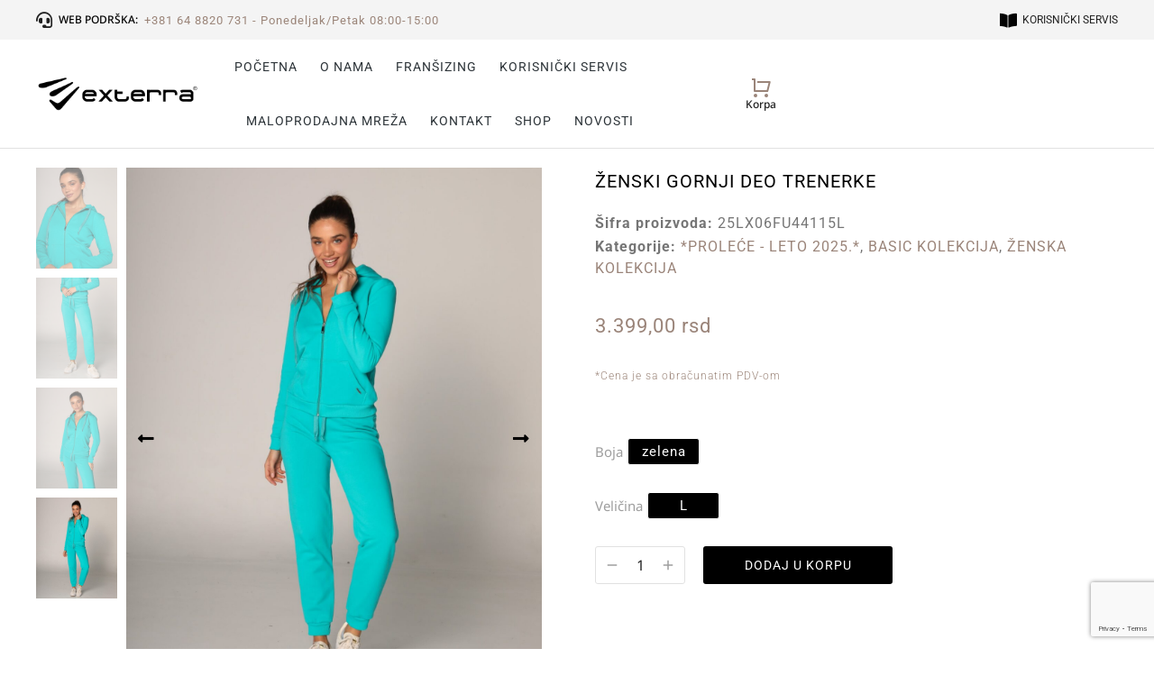

--- FILE ---
content_type: text/html; charset=UTF-8
request_url: https://exterra.rs/proizvod/zenski-gornji-deo-trenerke-14/
body_size: 237740
content:
<!DOCTYPE html>
<!--[if !(IE 6) | !(IE 7) | !(IE 8)  ]><!-->
<html lang="sr-RS" class="no-js">
<!--<![endif]-->
<head>
	<meta charset="UTF-8"/>
				<meta name="viewport" content="width=device-width, initial-scale=1, maximum-scale=1, user-scalable=0"/>
				<link rel="profile" href="https://gmpg.org/xfn/11"/>
	<title>Ženski gornji deo trenerke &#8211; Exterra Brand</title>
<meta name='robots' content='max-image-preview:large'/>
	<style>img:is([sizes="auto" i], [sizes^="auto," i]) {contain-intrinsic-size:3000px 1500px}</style>
	<link rel='dns-prefetch' href='//maps.google.com'/>
<link rel="alternate" type="application/rss+xml" title="Exterra Brand &raquo; dovod" href="https://exterra.rs/feed/"/>
<link rel="alternate" type="application/rss+xml" title="Exterra Brand &raquo; dovod komentara" href="https://exterra.rs/comments/feed/"/>
<script>window._wpemojiSettings={"baseUrl":"https:\/\/s.w.org\/images\/core\/emoji\/16.0.1\/72x72\/","ext":".png","svgUrl":"https:\/\/s.w.org\/images\/core\/emoji\/16.0.1\/svg\/","svgExt":".svg","source":{"concatemoji":"https:\/\/exterra.rs\/wp-includes\/js\/wp-emoji-release.min.js?ver=6.8.3"}};!function(s,n){var o,i,e;function c(e){try{var t={supportTests:e,timestamp:(new Date).valueOf()};sessionStorage.setItem(o,JSON.stringify(t))}catch(e){}}function p(e,t,n){e.clearRect(0,0,e.canvas.width,e.canvas.height),e.fillText(t,0,0);var t=new Uint32Array(e.getImageData(0,0,e.canvas.width,e.canvas.height).data),a=(e.clearRect(0,0,e.canvas.width,e.canvas.height),e.fillText(n,0,0),new Uint32Array(e.getImageData(0,0,e.canvas.width,e.canvas.height).data));return t.every(function(e,t){return e===a[t]})}function u(e,t){e.clearRect(0,0,e.canvas.width,e.canvas.height),e.fillText(t,0,0);for(var n=e.getImageData(16,16,1,1),a=0;a<n.data.length;a++)if(0!==n.data[a])return!1;return!0}function f(e,t,n,a){switch(t){case"flag":return n(e,"\ud83c\udff3\ufe0f\u200d\u26a7\ufe0f","\ud83c\udff3\ufe0f\u200b\u26a7\ufe0f")?!1:!n(e,"\ud83c\udde8\ud83c\uddf6","\ud83c\udde8\u200b\ud83c\uddf6")&&!n(e,"\ud83c\udff4\udb40\udc67\udb40\udc62\udb40\udc65\udb40\udc6e\udb40\udc67\udb40\udc7f","\ud83c\udff4\u200b\udb40\udc67\u200b\udb40\udc62\u200b\udb40\udc65\u200b\udb40\udc6e\u200b\udb40\udc67\u200b\udb40\udc7f");case"emoji":return!a(e,"\ud83e\udedf")}return!1}function g(e,t,n,a){var r="undefined"!=typeof WorkerGlobalScope&&self instanceof WorkerGlobalScope?new OffscreenCanvas(300,150):s.createElement("canvas"),o=r.getContext("2d",{willReadFrequently:!0}),i=(o.textBaseline="top",o.font="600 32px Arial",{});return e.forEach(function(e){i[e]=t(o,e,n,a)}),i}function t(e){var t=s.createElement("script");t.src=e,t.defer=!0,s.head.appendChild(t)}"undefined"!=typeof Promise&&(o="wpEmojiSettingsSupports",i=["flag","emoji"],n.supports={everything:!0,everythingExceptFlag:!0},e=new Promise(function(e){s.addEventListener("DOMContentLoaded",e,{once:!0})}),new Promise(function(t){var n=function(){try{var e=JSON.parse(sessionStorage.getItem(o));if("object"==typeof e&&"number"==typeof e.timestamp&&(new Date).valueOf()<e.timestamp+604800&&"object"==typeof e.supportTests)return e.supportTests}catch(e){}return null}();if(!n){if("undefined"!=typeof Worker&&"undefined"!=typeof OffscreenCanvas&&"undefined"!=typeof URL&&URL.createObjectURL&&"undefined"!=typeof Blob)try{var e="postMessage("+g.toString()+"("+[JSON.stringify(i),f.toString(),p.toString(),u.toString()].join(",")+"));",a=new Blob([e],{type:"text/javascript"}),r=new Worker(URL.createObjectURL(a),{name:"wpTestEmojiSupports"});return void(r.onmessage=function(e){c(n=e.data),r.terminate(),t(n)})}catch(e){}c(n=g(i,f,p,u))}t(n)}).then(function(e){for(var t in e)n.supports[t]=e[t],n.supports.everything=n.supports.everything&&n.supports[t],"flag"!==t&&(n.supports.everythingExceptFlag=n.supports.everythingExceptFlag&&n.supports[t]);n.supports.everythingExceptFlag=n.supports.everythingExceptFlag&&!n.supports.flag,n.DOMReady=!1,n.readyCallback=function(){n.DOMReady=!0}}).then(function(){return e}).then(function(){var e;n.supports.everything||(n.readyCallback(),(e=n.source||{}).concatemoji?t(e.concatemoji):e.wpemoji&&e.twemoji&&(t(e.twemoji),t(e.wpemoji)))}))}((window,document),window._wpemojiSettings);</script>
<style id='wp-emoji-styles-inline-css'>img.wp-smiley,img.emoji{display:inline!important;border:none!important;box-shadow:none!important;height:1em!important;width:1em!important;margin:0 .07em!important;vertical-align:-.1em!important;background:none!important;padding:0!important}</style>
<link rel='stylesheet' id='wp-block-library-css' href='https://exterra.rs/wp-includes/css/dist/block-library/style.min.css?ver=6.8.3' media='all'/>
<style id='wp-block-library-theme-inline-css'>.wp-block-audio :where(figcaption){color:#555;font-size:13px;text-align:center}.is-dark-theme .wp-block-audio :where(figcaption){color:#ffffffa6}.wp-block-audio{margin:0 0 1em}.wp-block-code{border:1px solid #ccc;border-radius:4px;font-family:Menlo,Consolas,monaco,monospace;padding:.8em 1em}.wp-block-embed :where(figcaption){color:#555;font-size:13px;text-align:center}.is-dark-theme .wp-block-embed :where(figcaption){color:#ffffffa6}.wp-block-embed{margin:0 0 1em}.blocks-gallery-caption{color:#555;font-size:13px;text-align:center}.is-dark-theme .blocks-gallery-caption{color:#ffffffa6}:root :where(.wp-block-image figcaption){color:#555;font-size:13px;text-align:center}.is-dark-theme :root :where(.wp-block-image figcaption){color:#ffffffa6}.wp-block-image{margin:0 0 1em}.wp-block-pullquote{border-bottom:4px solid;border-top:4px solid;color:currentColor;margin-bottom:1.75em}.wp-block-pullquote cite,.wp-block-pullquote footer,.wp-block-pullquote__citation{color:currentColor;font-size:.8125em;font-style:normal;text-transform:uppercase}.wp-block-quote{border-left:.25em solid;margin:0 0 1.75em;padding-left:1em}.wp-block-quote cite,.wp-block-quote footer{color:currentColor;font-size:.8125em;font-style:normal;position:relative}.wp-block-quote:where(.has-text-align-right){border-left:none;border-right:.25em solid;padding-left:0;padding-right:1em}.wp-block-quote:where(.has-text-align-center){border:none;padding-left:0}.wp-block-quote.is-large,.wp-block-quote.is-style-large,.wp-block-quote:where(.is-style-plain){border:none}.wp-block-search .wp-block-search__label{font-weight:700}.wp-block-search__button{border:1px solid #ccc;padding:.375em .625em}:where(.wp-block-group.has-background){padding:1.25em 2.375em}.wp-block-separator.has-css-opacity{opacity:.4}.wp-block-separator{border:none;border-bottom:2px solid;margin-left:auto;margin-right:auto}.wp-block-separator.has-alpha-channel-opacity{opacity:1}.wp-block-separator:not(.is-style-wide):not(.is-style-dots){width:100px}.wp-block-separator.has-background:not(.is-style-dots){border-bottom:none;height:1px}.wp-block-separator.has-background:not(.is-style-wide):not(.is-style-dots){height:2px}.wp-block-table{margin:0 0 1em}.wp-block-table td,.wp-block-table th{word-break:normal}.wp-block-table :where(figcaption){color:#555;font-size:13px;text-align:center}.is-dark-theme .wp-block-table :where(figcaption){color:#ffffffa6}.wp-block-video :where(figcaption){color:#555;font-size:13px;text-align:center}.is-dark-theme .wp-block-video :where(figcaption){color:#ffffffa6}.wp-block-video{margin:0 0 1em}:root :where(.wp-block-template-part.has-background){margin-bottom:0;margin-top:0;padding:1.25em 2.375em}</style>
<style id='classic-theme-styles-inline-css'>.wp-block-button__link{color:#fff;background-color:#32373c;border-radius:9999px;box-shadow:none;text-decoration:none;padding:calc(.667em + 2px) calc(1.333em + 2px);font-size:1.125em}.wp-block-file__button{background:#32373c;color:#fff;text-decoration:none}</style>
<style id='global-styles-inline-css'>:root{--wp--preset--aspect-ratio--square:1;--wp--preset--aspect-ratio--4-3: 4/3;--wp--preset--aspect-ratio--3-4: 3/4;--wp--preset--aspect-ratio--3-2: 3/2;--wp--preset--aspect-ratio--2-3: 2/3;--wp--preset--aspect-ratio--16-9: 16/9;--wp--preset--aspect-ratio--9-16: 9/16;--wp--preset--color--black:#000;--wp--preset--color--cyan-bluish-gray:#abb8c3;--wp--preset--color--white:#fff;--wp--preset--color--pale-pink:#f78da7;--wp--preset--color--vivid-red:#cf2e2e;--wp--preset--color--luminous-vivid-orange:#ff6900;--wp--preset--color--luminous-vivid-amber:#fcb900;--wp--preset--color--light-green-cyan:#7bdcb5;--wp--preset--color--vivid-green-cyan:#00d084;--wp--preset--color--pale-cyan-blue:#8ed1fc;--wp--preset--color--vivid-cyan-blue:#0693e3;--wp--preset--color--vivid-purple:#9b51e0;--wp--preset--color--accent:#1ebbf0;--wp--preset--color--dark-gray:#111;--wp--preset--color--light-gray:#767676;--wp--preset--gradient--vivid-cyan-blue-to-vivid-purple:linear-gradient(135deg,rgba(6,147,227,1) 0%,#9b51e0 100%);--wp--preset--gradient--light-green-cyan-to-vivid-green-cyan:linear-gradient(135deg,#7adcb4 0%,#00d082 100%);--wp--preset--gradient--luminous-vivid-amber-to-luminous-vivid-orange:linear-gradient(135deg,rgba(252,185,0,1) 0%,rgba(255,105,0,1) 100%);--wp--preset--gradient--luminous-vivid-orange-to-vivid-red:linear-gradient(135deg,rgba(255,105,0,1) 0%,#cf2e2e 100%);--wp--preset--gradient--very-light-gray-to-cyan-bluish-gray:linear-gradient(135deg,#eee 0%,#a9b8c3 100%);--wp--preset--gradient--cool-to-warm-spectrum:linear-gradient(135deg,#4aeadc 0%,#9778d1 20%,#cf2aba 40%,#ee2c82 60%,#fb6962 80%,#fef84c 100%);--wp--preset--gradient--blush-light-purple:linear-gradient(135deg,#ffceec 0%,#9896f0 100%);--wp--preset--gradient--blush-bordeaux:linear-gradient(135deg,#fecda5 0%,#fe2d2d 50%,#6b003e 100%);--wp--preset--gradient--luminous-dusk:linear-gradient(135deg,#ffcb70 0%,#c751c0 50%,#4158d0 100%);--wp--preset--gradient--pale-ocean:linear-gradient(135deg,#fff5cb 0%,#b6e3d4 50%,#33a7b5 100%);--wp--preset--gradient--electric-grass:linear-gradient(135deg,#caf880 0%,#71ce7e 100%);--wp--preset--gradient--midnight:linear-gradient(135deg,#020381 0%,#2874fc 100%);--wp--preset--font-size--small:13px;--wp--preset--font-size--medium:20px;--wp--preset--font-size--large:36px;--wp--preset--font-size--x-large:42px;--wp--preset--spacing--20:.44rem;--wp--preset--spacing--30:.67rem;--wp--preset--spacing--40:1rem;--wp--preset--spacing--50:1.5rem;--wp--preset--spacing--60:2.25rem;--wp--preset--spacing--70:3.38rem;--wp--preset--spacing--80:5.06rem;--wp--preset--shadow--natural:6px 6px 9px rgba(0,0,0,.2);--wp--preset--shadow--deep:12px 12px 50px rgba(0,0,0,.4);--wp--preset--shadow--sharp:6px 6px 0 rgba(0,0,0,.2);--wp--preset--shadow--outlined:6px 6px 0 -3px rgba(255,255,255,1) , 6px 6px rgba(0,0,0,1);--wp--preset--shadow--crisp:6px 6px 0 rgba(0,0,0,1)}:where(.is-layout-flex){gap:.5em}:where(.is-layout-grid){gap:.5em}body .is-layout-flex{display:flex}.is-layout-flex{flex-wrap:wrap;align-items:center}.is-layout-flex > :is(*, div){margin:0}body .is-layout-grid{display:grid}.is-layout-grid > :is(*, div){margin:0}:where(.wp-block-columns.is-layout-flex){gap:2em}:where(.wp-block-columns.is-layout-grid){gap:2em}:where(.wp-block-post-template.is-layout-flex){gap:1.25em}:where(.wp-block-post-template.is-layout-grid){gap:1.25em}.has-black-color{color:var(--wp--preset--color--black)!important}.has-cyan-bluish-gray-color{color:var(--wp--preset--color--cyan-bluish-gray)!important}.has-white-color{color:var(--wp--preset--color--white)!important}.has-pale-pink-color{color:var(--wp--preset--color--pale-pink)!important}.has-vivid-red-color{color:var(--wp--preset--color--vivid-red)!important}.has-luminous-vivid-orange-color{color:var(--wp--preset--color--luminous-vivid-orange)!important}.has-luminous-vivid-amber-color{color:var(--wp--preset--color--luminous-vivid-amber)!important}.has-light-green-cyan-color{color:var(--wp--preset--color--light-green-cyan)!important}.has-vivid-green-cyan-color{color:var(--wp--preset--color--vivid-green-cyan)!important}.has-pale-cyan-blue-color{color:var(--wp--preset--color--pale-cyan-blue)!important}.has-vivid-cyan-blue-color{color:var(--wp--preset--color--vivid-cyan-blue)!important}.has-vivid-purple-color{color:var(--wp--preset--color--vivid-purple)!important}.has-black-background-color{background-color:var(--wp--preset--color--black)!important}.has-cyan-bluish-gray-background-color{background-color:var(--wp--preset--color--cyan-bluish-gray)!important}.has-white-background-color{background-color:var(--wp--preset--color--white)!important}.has-pale-pink-background-color{background-color:var(--wp--preset--color--pale-pink)!important}.has-vivid-red-background-color{background-color:var(--wp--preset--color--vivid-red)!important}.has-luminous-vivid-orange-background-color{background-color:var(--wp--preset--color--luminous-vivid-orange)!important}.has-luminous-vivid-amber-background-color{background-color:var(--wp--preset--color--luminous-vivid-amber)!important}.has-light-green-cyan-background-color{background-color:var(--wp--preset--color--light-green-cyan)!important}.has-vivid-green-cyan-background-color{background-color:var(--wp--preset--color--vivid-green-cyan)!important}.has-pale-cyan-blue-background-color{background-color:var(--wp--preset--color--pale-cyan-blue)!important}.has-vivid-cyan-blue-background-color{background-color:var(--wp--preset--color--vivid-cyan-blue)!important}.has-vivid-purple-background-color{background-color:var(--wp--preset--color--vivid-purple)!important}.has-black-border-color{border-color:var(--wp--preset--color--black)!important}.has-cyan-bluish-gray-border-color{border-color:var(--wp--preset--color--cyan-bluish-gray)!important}.has-white-border-color{border-color:var(--wp--preset--color--white)!important}.has-pale-pink-border-color{border-color:var(--wp--preset--color--pale-pink)!important}.has-vivid-red-border-color{border-color:var(--wp--preset--color--vivid-red)!important}.has-luminous-vivid-orange-border-color{border-color:var(--wp--preset--color--luminous-vivid-orange)!important}.has-luminous-vivid-amber-border-color{border-color:var(--wp--preset--color--luminous-vivid-amber)!important}.has-light-green-cyan-border-color{border-color:var(--wp--preset--color--light-green-cyan)!important}.has-vivid-green-cyan-border-color{border-color:var(--wp--preset--color--vivid-green-cyan)!important}.has-pale-cyan-blue-border-color{border-color:var(--wp--preset--color--pale-cyan-blue)!important}.has-vivid-cyan-blue-border-color{border-color:var(--wp--preset--color--vivid-cyan-blue)!important}.has-vivid-purple-border-color{border-color:var(--wp--preset--color--vivid-purple)!important}.has-vivid-cyan-blue-to-vivid-purple-gradient-background{background:var(--wp--preset--gradient--vivid-cyan-blue-to-vivid-purple)!important}.has-light-green-cyan-to-vivid-green-cyan-gradient-background{background:var(--wp--preset--gradient--light-green-cyan-to-vivid-green-cyan)!important}.has-luminous-vivid-amber-to-luminous-vivid-orange-gradient-background{background:var(--wp--preset--gradient--luminous-vivid-amber-to-luminous-vivid-orange)!important}.has-luminous-vivid-orange-to-vivid-red-gradient-background{background:var(--wp--preset--gradient--luminous-vivid-orange-to-vivid-red)!important}.has-very-light-gray-to-cyan-bluish-gray-gradient-background{background:var(--wp--preset--gradient--very-light-gray-to-cyan-bluish-gray)!important}.has-cool-to-warm-spectrum-gradient-background{background:var(--wp--preset--gradient--cool-to-warm-spectrum)!important}.has-blush-light-purple-gradient-background{background:var(--wp--preset--gradient--blush-light-purple)!important}.has-blush-bordeaux-gradient-background{background:var(--wp--preset--gradient--blush-bordeaux)!important}.has-luminous-dusk-gradient-background{background:var(--wp--preset--gradient--luminous-dusk)!important}.has-pale-ocean-gradient-background{background:var(--wp--preset--gradient--pale-ocean)!important}.has-electric-grass-gradient-background{background:var(--wp--preset--gradient--electric-grass)!important}.has-midnight-gradient-background{background:var(--wp--preset--gradient--midnight)!important}.has-small-font-size{font-size:var(--wp--preset--font-size--small)!important}.has-medium-font-size{font-size:var(--wp--preset--font-size--medium)!important}.has-large-font-size{font-size:var(--wp--preset--font-size--large)!important}.has-x-large-font-size{font-size:var(--wp--preset--font-size--x-large)!important}:where(.wp-block-post-template.is-layout-flex){gap:1.25em}:where(.wp-block-post-template.is-layout-grid){gap:1.25em}:where(.wp-block-columns.is-layout-flex){gap:2em}:where(.wp-block-columns.is-layout-grid){gap:2em}:root :where(.wp-block-pullquote){font-size:1.5em;line-height:1.6}</style>
<link rel='stylesheet' id='smart-search-css' href='https://exterra.rs/wp-content/plugins/smart-woocommerce-search/assets/dist/css/general.css?ver=2.15.0' media='all'/>
<style id='smart-search-inline-css'>.ysm-search-widget-1 .search-field[type="search"]{border-width:1px}.ysm-search-widget-1 .search-field[type="search"]{color:#0a0a0a}.ysm-search-widget-1 .search-field[type="search"]{background-color:#ededed}.ysm-search-widget-1 .search-submit,.ysm-search-widget-1 .ssf-search-icon-search,.ysm-search-widget-1 .sws-search-recent-list-item-trigger:hover,.ysm-search-widget-1 .sws-search-recent-list-item-delete:hover{color:#9a8479}.ysm-search-widget-1 .smart-search-suggestions .smart-search-post-icon{width:50px}</style>
<link rel='stylesheet' id='acoplw-style-css' href='https://exterra.rs/wp-content/plugins/aco-product-labels-for-woocommerce/includes/../assets/css/frontend.css?ver=1.5.12' media='all'/>
<link rel='stylesheet' id='contact-form-7-css' href='https://exterra.rs/wp-content/plugins/contact-form-7/includes/css/styles.css?ver=6.1.3' media='all'/>
<link rel='stylesheet' id='jquery-rating-style-css' href='https://exterra.rs/wp-content/plugins/star-rating-field-for-contact-form-7/asset/jquery.rating/jquery.raty.css?ver=3.0' media='all'/>
<link rel='stylesheet' id='photoswipe-css' href='https://exterra.rs/wp-content/plugins/woocommerce/assets/css/photoswipe/photoswipe.min.css?ver=10.3.7' media='all'/>
<link rel='stylesheet' id='photoswipe-default-skin-css' href='https://exterra.rs/wp-content/plugins/woocommerce/assets/css/photoswipe/default-skin/default-skin.min.css?ver=10.3.7' media='all'/>
<style id='woocommerce-inline-inline-css'>.woocommerce form .form-row .required{visibility:visible}</style>
<link rel='stylesheet' id='wpgmp-frontend-css' href='https://exterra.rs/wp-content/plugins/wp-google-map-plugin/assets/css/wpgmp_all_frontend.css?ver=4.8.6' media='all'/>
<link rel='stylesheet' id='brands-styles-css' href='https://exterra.rs/wp-content/plugins/woocommerce/assets/css/brands.css?ver=10.3.7' media='all'/>
<link rel='stylesheet' id='the7-icon-widget-css' href='https://exterra.rs/wp-content/themes/dt-the7/css/compatibility/elementor/the7-icon-widget.min.css?ver=12.10.0.1' media='all'/>
<link rel='stylesheet' id='the7-woocommerce-e-cart-css' href='https://exterra.rs/wp-content/themes/dt-the7/css/compatibility/elementor/the7-woocommerce-cart.min.css?ver=12.10.0.1' media='all'/>
<link rel='stylesheet' id='e-animation-fadeIn-css' href='https://exterra.rs/wp-content/plugins/elementor/assets/lib/animations/styles/fadeIn.min.css?ver=3.33.1' media='all'/>
<link rel='stylesheet' id='elementor-frontend-css' href='https://exterra.rs/wp-content/plugins/elementor/assets/css/frontend.min.css?ver=3.33.1' media='all'/>
<link rel='stylesheet' id='e-popup-css' href='https://exterra.rs/wp-content/plugins/pro-elements/assets/css/conditionals/popup.min.css?ver=3.33.1' media='all'/>
<link rel='stylesheet' id='the7-icon-box-widget-css' href='https://exterra.rs/wp-content/themes/dt-the7/css/compatibility/elementor/the7-icon-box-widget.min.css?ver=12.10.0.1' media='all'/>
<link rel='stylesheet' id='the7_product-categories-css' href='https://exterra.rs/wp-content/themes/dt-the7/css/compatibility/elementor/the7-product-categories.min.css?ver=12.10.0.1' media='all'/>
<link rel='stylesheet' id='the7-vertical-list-common-css' href='https://exterra.rs/wp-content/themes/dt-the7/css/compatibility/elementor/the7-vertical-list-common.min.css?ver=12.10.0.1' media='all'/>
<link rel='stylesheet' id='widget-spacer-css' href='https://exterra.rs/wp-content/plugins/elementor/assets/css/widget-spacer.min.css?ver=3.33.1' media='all'/>
<link rel='stylesheet' id='widget-divider-css' href='https://exterra.rs/wp-content/plugins/elementor/assets/css/widget-divider.min.css?ver=3.33.1' media='all'/>
<link rel='stylesheet' id='the7-woocommerce-filter-price-css' href='https://exterra.rs/wp-content/themes/dt-the7/css/compatibility/elementor/the7-woocommerce-filter-price.min.css?ver=12.10.0.1' media='all'/>
<link rel='stylesheet' id='widget-heading-css' href='https://exterra.rs/wp-content/plugins/elementor/assets/css/widget-heading.min.css?ver=3.33.1' media='all'/>
<link rel='stylesheet' id='widget-image-css' href='https://exterra.rs/wp-content/plugins/elementor/assets/css/widget-image.min.css?ver=3.33.1' media='all'/>
<link rel='stylesheet' id='the7_horizontal-menu-css' href='https://exterra.rs/wp-content/themes/dt-the7/css/compatibility/elementor/the7-horizontal-menu-widget.min.css?ver=12.10.0.1' media='all'/>
<link rel='stylesheet' id='the7-woocommerce-menu-cart-css' href='https://exterra.rs/wp-content/themes/dt-the7/css/compatibility/elementor/the7-woocommerce-menu-cart.min.css?ver=12.10.0.1' media='all'/>
<link rel='stylesheet' id='the7-e-sticky-effect-css' href='https://exterra.rs/wp-content/themes/dt-the7/css/compatibility/elementor/the7-sticky-effects.min.css?ver=12.10.0.1' media='all'/>
<link rel='stylesheet' id='widget-icon-list-css' href='https://exterra.rs/wp-content/plugins/elementor/assets/css/widget-icon-list.min.css?ver=3.33.1' media='all'/>
<link rel='stylesheet' id='widget-woocommerce-product-meta-css' href='https://exterra.rs/wp-content/plugins/pro-elements/assets/css/widget-woocommerce-product-meta.min.css?ver=3.33.1' media='all'/>
<link rel='stylesheet' id='the7-woocommerce-product-price-widget-css' href='https://exterra.rs/wp-content/themes/dt-the7/css/compatibility/elementor/the7-woocommerce-product-price.min.css?ver=12.10.0.1' media='all'/>
<link rel='stylesheet' id='the7-woocommerce-product-add-to-cart-v2-css' href='https://exterra.rs/wp-content/themes/dt-the7/css/compatibility/elementor/the7-woocommerce-add-to-cart.min.css?ver=12.10.0.1' media='all'/>
<link rel='stylesheet' id='the7-filter-decorations-base-css' href='https://exterra.rs/wp-content/themes/dt-the7/css/compatibility/elementor/the7-filter-decorations-base.min.css?ver=12.10.0.1' media='all'/>
<link rel='stylesheet' id='the7-wc-products-css' href='https://exterra.rs/wp-content/themes/dt-the7/css/compatibility/elementor/the7-wc-products-widget.min.css?ver=12.10.0.1' media='all'/>
<link rel='stylesheet' id='the7-carousel-navigation-css' href='https://exterra.rs/wp-content/themes/dt-the7/css/compatibility/elementor/the7-carousel-navigation.min.css?ver=12.10.0.1' media='all'/>
<link rel='stylesheet' id='elementor-icons-css' href='https://exterra.rs/wp-content/plugins/elementor/assets/lib/eicons/css/elementor-icons.min.css?ver=5.44.0' media='all'/>
<link rel='stylesheet' id='elementor-post-89891-css' href='https://exterra.rs/wp-content/uploads/elementor/css/post-89891.css?ver=1766447323' media='all'/>
<link rel='stylesheet' id='font-awesome-5-all-css' href='https://exterra.rs/wp-content/plugins/elementor/assets/lib/font-awesome/css/all.min.css?ver=3.33.1' media='all'/>
<link rel='stylesheet' id='font-awesome-4-shim-css' href='https://exterra.rs/wp-content/plugins/elementor/assets/lib/font-awesome/css/v4-shims.min.css?ver=3.33.1' media='all'/>
<link rel='stylesheet' id='elementor-post-86672-css' href='https://exterra.rs/wp-content/uploads/elementor/css/post-86672.css?ver=1766447323' media='all'/>
<link rel='stylesheet' id='elementor-post-86667-css' href='https://exterra.rs/wp-content/uploads/elementor/css/post-86667.css?ver=1768811476' media='all'/>
<link rel='stylesheet' id='elementor-post-86668-css' href='https://exterra.rs/wp-content/uploads/elementor/css/post-86668.css?ver=1766447323' media='all'/>
<link rel='stylesheet' id='elementor-post-86656-css' href='https://exterra.rs/wp-content/uploads/elementor/css/post-86656.css?ver=1766447323' media='all'/>
<link rel='stylesheet' id='elementor-post-86665-css' href='https://exterra.rs/wp-content/uploads/elementor/css/post-86665.css?ver=1766447324' media='all'/>
<link rel='stylesheet' id='dt-main-css' href='https://exterra.rs/wp-content/themes/dt-the7/css/main.min.css?ver=12.10.0.1' media='all'/>
<style id='dt-main-inline-css'>body #load{display:block;height:100%;overflow:hidden;position:fixed;width:100%;z-index:9901;opacity:1;visibility:visible;transition:all .35s ease-out}.load-wrap{width:100%;height:100%;background-position:center center;background-repeat:no-repeat;text-align:center;display:-ms-flexbox;display:-ms-flex;display:flex;-ms-align-items:center;-ms-flex-align:center;align-items:center;-ms-flex-flow:column wrap;flex-flow:column wrap;-ms-flex-pack:center;-ms-justify-content:center;justify-content:center}.load-wrap>svg{position:absolute;top:50%;left:50%;transform:translate(-50%,-50%)}#load{background:var(--the7-elementor-beautiful-loading-bg,#fff);--the7-beautiful-spinner-color2:var(--the7-beautiful-spinner-color,rgba(51,51,51,.25))}</style>
<link rel='stylesheet' id='the7-custom-scrollbar-css' href='https://exterra.rs/wp-content/themes/dt-the7/lib/custom-scrollbar/custom-scrollbar.min.css?ver=12.10.0.1' media='all'/>
<link rel='stylesheet' id='the7-css-vars-css' href='https://exterra.rs/wp-content/uploads/the7-css/css-vars.css?ver=37bd5ccc4cd9' media='all'/>
<link rel='stylesheet' id='dt-custom-css' href='https://exterra.rs/wp-content/uploads/the7-css/custom.css?ver=37bd5ccc4cd9' media='all'/>
<link rel='stylesheet' id='wc-dt-custom-css' href='https://exterra.rs/wp-content/uploads/the7-css/compatibility/wc-dt-custom.css?ver=37bd5ccc4cd9' media='all'/>
<link rel='stylesheet' id='dt-media-css' href='https://exterra.rs/wp-content/uploads/the7-css/media.css?ver=37bd5ccc4cd9' media='all'/>
<link rel='stylesheet' id='the7-mega-menu-css' href='https://exterra.rs/wp-content/uploads/the7-css/mega-menu.css?ver=37bd5ccc4cd9' media='all'/>
<link rel='stylesheet' id='the7-elements-css' href='https://exterra.rs/wp-content/uploads/the7-css/post-type-dynamic.css?ver=37bd5ccc4cd9' media='all'/>
<link rel='stylesheet' id='style-css' href='https://exterra.rs/wp-content/themes/dt-the7-child/style.css?ver=12.10.0.1' media='all'/>
<link rel='stylesheet' id='the7-elementor-global-css' href='https://exterra.rs/wp-content/themes/dt-the7/css/compatibility/elementor/elementor-global.min.css?ver=12.10.0.1' media='all'/>
<link rel='stylesheet' id='elementor-gf-local-notosans-css' href='https://exterra.rs/wp-content/uploads/elementor/google-fonts/css/notosans.css?ver=1749037721' media='all'/>
<link rel='stylesheet' id='elementor-gf-local-roboto-css' href='https://exterra.rs/wp-content/uploads/elementor/google-fonts/css/roboto.css?ver=1749037744' media='all'/>
<link rel='stylesheet' id='elementor-icons-shared-0-css' href='https://exterra.rs/wp-content/plugins/elementor/assets/lib/font-awesome/css/fontawesome.min.css?ver=5.15.3' media='all'/>
<link rel='stylesheet' id='elementor-icons-fa-solid-css' href='https://exterra.rs/wp-content/plugins/elementor/assets/lib/font-awesome/css/solid.min.css?ver=5.15.3' media='all'/>
<link rel='stylesheet' id='elementor-icons-fa-regular-css' href='https://exterra.rs/wp-content/plugins/elementor/assets/lib/font-awesome/css/regular.min.css?ver=5.15.3' media='all'/>
<script src="https://exterra.rs/wp-includes/js/jquery/jquery.min.js?ver=3.7.1" id="jquery-core-js"></script>
<script src="https://exterra.rs/wp-includes/js/jquery/jquery-migrate.min.js?ver=3.4.1" id="jquery-migrate-js"></script>
<script id="acoplw-script-js-extra">var acoplw_frontend_object={"classname":"","enablejquery":"0"};</script>
<script src="https://exterra.rs/wp-content/plugins/aco-product-labels-for-woocommerce/includes/../assets/js/frontend.js?ver=1.5.12" id="acoplw-script-js"></script>
<script src="https://exterra.rs/wp-content/plugins/star-rating-field-for-contact-form-7/asset/jquery.rating/jquery.raty.js?ver=2.0" id="jquery-raty-js"></script>
<script id="jquery-rating-js-extra">var student_ajax={"ajax_urla":"https:\/\/exterra.rs\/wp-content\/plugins\/star-rating-field-for-contact-form-7"};</script>
<script src="https://exterra.rs/wp-content/plugins/star-rating-field-for-contact-form-7/asset/js/custom.raty.js?ver=1.0" id="jquery-rating-js"></script>
<script src="https://exterra.rs/wp-content/plugins/woocommerce/assets/js/jquery-blockui/jquery.blockUI.min.js?ver=2.7.0-wc.10.3.7" id="wc-jquery-blockui-js" data-wp-strategy="defer"></script>
<script src="https://exterra.rs/wp-content/plugins/woocommerce/assets/js/photoswipe/photoswipe.min.js?ver=4.1.1-wc.10.3.7" id="wc-photoswipe-js" defer data-wp-strategy="defer"></script>
<script src="https://exterra.rs/wp-content/plugins/woocommerce/assets/js/photoswipe/photoswipe-ui-default.min.js?ver=4.1.1-wc.10.3.7" id="wc-photoswipe-ui-default-js" defer data-wp-strategy="defer"></script>
<script id="wc-single-product-js-extra">var wc_single_product_params={"i18n_required_rating_text":"Ocenite","i18n_rating_options":["1 od 5 zvezdica","2 od 5 zvezdica","3 od 5 zvezdica","4 od 5 zvezdica","5 od 5 zvezdica"],"i18n_product_gallery_trigger_text":"Pogledajte galeriju slika preko celog ekrana","review_rating_required":"yes","flexslider":{"rtl":false,"animation":"slide","smoothHeight":true,"directionNav":false,"controlNav":"thumbnails","slideshow":false,"animationSpeed":500,"animationLoop":false,"allowOneSlide":false},"zoom_enabled":"1","zoom_options":[],"photoswipe_enabled":"1","photoswipe_options":{"shareEl":false,"closeOnScroll":false,"history":false,"hideAnimationDuration":0,"showAnimationDuration":0},"flexslider_enabled":"1"};</script>
<script src="https://exterra.rs/wp-content/plugins/woocommerce/assets/js/frontend/single-product.min.js?ver=10.3.7" id="wc-single-product-js" defer data-wp-strategy="defer"></script>
<script src="https://exterra.rs/wp-content/plugins/woocommerce/assets/js/js-cookie/js.cookie.min.js?ver=2.1.4-wc.10.3.7" id="wc-js-cookie-js" defer data-wp-strategy="defer"></script>
<script id="woocommerce-js-extra">var woocommerce_params={"ajax_url":"\/wp-admin\/admin-ajax.php","wc_ajax_url":"\/?wc-ajax=%%endpoint%%","i18n_password_show":"Prika\u017ei lozinku","i18n_password_hide":"Sakrij lozinku"};</script>
<script src="https://exterra.rs/wp-content/plugins/woocommerce/assets/js/frontend/woocommerce.min.js?ver=10.3.7" id="woocommerce-js" defer data-wp-strategy="defer"></script>
<script id="wc-cart-fragments-js-extra">var wc_cart_fragments_params={"ajax_url":"\/wp-admin\/admin-ajax.php","wc_ajax_url":"\/?wc-ajax=%%endpoint%%","cart_hash_key":"wc_cart_hash_9f30d33a90ffa36c4eee9d6e00cc3d93","fragment_name":"wc_fragments_9f30d33a90ffa36c4eee9d6e00cc3d93","request_timeout":"5000"};</script>
<script src="https://exterra.rs/wp-content/plugins/woocommerce/assets/js/frontend/cart-fragments.min.js?ver=10.3.7" id="wc-cart-fragments-js" defer data-wp-strategy="defer"></script>
<script src="https://exterra.rs/wp-content/plugins/elementor/assets/lib/font-awesome/js/v4-shims.min.js?ver=3.33.1" id="font-awesome-4-shim-js"></script>
<script id="dt-above-fold-js-extra">var dtLocal={"themeUrl":"https:\/\/exterra.rs\/wp-content\/themes\/dt-the7","passText":"To view this protected post, enter the password below:","moreButtonText":{"loading":"Loading...","loadMore":"Load more"},"postID":"114177","ajaxurl":"https:\/\/exterra.rs\/wp-admin\/admin-ajax.php","REST":{"baseUrl":"https:\/\/exterra.rs\/wp-json\/the7\/v1","endpoints":{"sendMail":"\/send-mail"}},"contactMessages":{"required":"One or more fields have an error. Please check and try again.","terms":"Please accept the privacy policy.","fillTheCaptchaError":"Please, fill the captcha."},"captchaSiteKey":"","ajaxNonce":"d32dff4370","pageData":"","themeSettings":{"smoothScroll":"off","lazyLoading":false,"desktopHeader":{"height":90},"ToggleCaptionEnabled":"disabled","ToggleCaption":"Navigation","floatingHeader":{"showAfter":94,"showMenu":false,"height":60,"logo":{"showLogo":true,"html":"<img class=\" preload-me\" src=\"https:\/\/exterra.rs\/wp-content\/themes\/dt-the7\/inc\/presets\/images\/full\/skin11r.header-style-floating-logo-regular.png\" srcset=\"https:\/\/exterra.rs\/wp-content\/themes\/dt-the7\/inc\/presets\/images\/full\/skin11r.header-style-floating-logo-regular.png 44w, https:\/\/exterra.rs\/wp-content\/themes\/dt-the7\/inc\/presets\/images\/full\/skin11r.header-style-floating-logo-hd.png 88w\" width=\"44\" height=\"44\"   sizes=\"44px\" alt=\"Exterra Brand\" \/>","url":"https:\/\/exterra.rs\/"}},"topLine":{"floatingTopLine":{"logo":{"showLogo":false,"html":""}}},"mobileHeader":{"firstSwitchPoint":992,"secondSwitchPoint":778,"firstSwitchPointHeight":60,"secondSwitchPointHeight":60,"mobileToggleCaptionEnabled":"disabled","mobileToggleCaption":"Menu"},"stickyMobileHeaderFirstSwitch":{"logo":{"html":"<img class=\" preload-me\" src=\"https:\/\/exterra.rs\/wp-content\/themes\/dt-the7\/inc\/presets\/images\/full\/skin11r.header-style-mobile-logo-regular.png\" srcset=\"https:\/\/exterra.rs\/wp-content\/themes\/dt-the7\/inc\/presets\/images\/full\/skin11r.header-style-mobile-logo-regular.png 44w, https:\/\/exterra.rs\/wp-content\/themes\/dt-the7\/inc\/presets\/images\/full\/skin11r.header-style-mobile-logo-hd.png 88w\" width=\"44\" height=\"44\"   sizes=\"44px\" alt=\"Exterra Brand\" \/>"}},"stickyMobileHeaderSecondSwitch":{"logo":{"html":"<img class=\" preload-me\" src=\"https:\/\/exterra.rs\/wp-content\/themes\/dt-the7\/inc\/presets\/images\/full\/skin11r.header-style-mobile-logo-regular.png\" srcset=\"https:\/\/exterra.rs\/wp-content\/themes\/dt-the7\/inc\/presets\/images\/full\/skin11r.header-style-mobile-logo-regular.png 44w, https:\/\/exterra.rs\/wp-content\/themes\/dt-the7\/inc\/presets\/images\/full\/skin11r.header-style-mobile-logo-hd.png 88w\" width=\"44\" height=\"44\"   sizes=\"44px\" alt=\"Exterra Brand\" \/>"}},"sidebar":{"switchPoint":992},"boxedWidth":"1280px"},"wcCartFragmentHash":"ffb511e9afd880cc232eb6a0977cbbe5","elementor":{"settings":{"container_width":1400}}};var dtShare={"shareButtonText":{"facebook":"Share on Facebook","twitter":"Share on X","pinterest":"Pin it","linkedin":"Share on Linkedin","whatsapp":"Share on Whatsapp"},"overlayOpacity":"85"};</script>
<script src="https://exterra.rs/wp-content/themes/dt-the7/js/above-the-fold.min.js?ver=12.10.0.1" id="dt-above-fold-js"></script>
<script src="https://exterra.rs/wp-content/themes/dt-the7/js/compatibility/woocommerce/woocommerce.min.js?ver=12.10.0.1" id="dt-woocommerce-js"></script>
<link rel="https://api.w.org/" href="https://exterra.rs/wp-json/"/><link rel="alternate" title="JSON" type="application/json" href="https://exterra.rs/wp-json/wp/v2/product/114177"/><link rel="EditURI" type="application/rsd+xml" title="RSD" href="https://exterra.rs/xmlrpc.php?rsd"/>
<meta name="generator" content="WordPress 6.8.3"/>
<meta name="generator" content="WooCommerce 10.3.7"/>
<link rel="canonical" href="https://exterra.rs/proizvod/zenski-gornji-deo-trenerke-14/"/>
<link rel='shortlink' href='https://exterra.rs/?p=114177'/>
<link rel="alternate" title="oEmbed (JSON)" type="application/json+oembed" href="https://exterra.rs/wp-json/oembed/1.0/embed?url=https%3A%2F%2Fexterra.rs%2Fproizvod%2Fzenski-gornji-deo-trenerke-14%2F"/>
<link rel="alternate" title="oEmbed (XML)" type="text/xml+oembed" href="https://exterra.rs/wp-json/oembed/1.0/embed?url=https%3A%2F%2Fexterra.rs%2Fproizvod%2Fzenski-gornji-deo-trenerke-14%2F&#038;format=xml"/>
<meta property="og:site_name" content="Exterra Brand"/>
<meta property="og:title" content="Ženski gornji deo trenerke"/>
<meta property="og:image" content="https://exterra.rs/wp-content/uploads/2025/02/130A2857.jpg"/>
<meta property="og:url" content="https://exterra.rs/proizvod/zenski-gornji-deo-trenerke-14/"/>
<meta property="og:type" content="article"/>
	<noscript><style>.woocommerce-product-gallery{opacity:1!important}</style></noscript>
	<meta name="generator" content="Elementor 3.33.1; settings: css_print_method-external, google_font-enabled, font_display-swap">
			<style>.e-con.e-parent:nth-of-type(n+4):not(.e-lazyloaded):not(.e-no-lazyload),
				.e-con.e-parent:nth-of-type(n+4):not(.e-lazyloaded):not(.e-no-lazyload) * {background-image:none!important}@media screen and (max-height:1024px){.e-con.e-parent:nth-of-type(n+3):not(.e-lazyloaded):not(.e-no-lazyload),
					.e-con.e-parent:nth-of-type(n+3):not(.e-lazyloaded):not(.e-no-lazyload) * {background-image:none!important}}@media screen and (max-height:640px){.e-con.e-parent:nth-of-type(n+2):not(.e-lazyloaded):not(.e-no-lazyload),
					.e-con.e-parent:nth-of-type(n+2):not(.e-lazyloaded):not(.e-no-lazyload) * {background-image:none!important}}</style>
						<meta name="theme-color" content="#ffffff">
			<script type="text/javascript" id="the7-loader-script">document.addEventListener("DOMContentLoaded",function(event){var load=document.getElementById("load");if(!load.classList.contains('loader-removed')){var removeLoading=setTimeout(function(){load.className+=" loader-removed";},300);}});</script>
		<link rel="icon" href="https://exterra.rs/wp-content/uploads/2021/07/xfav-150x150.png.pagespeed.ic.HZFES8kvDx.webp" sizes="32x32"/>
<link rel="icon" href="https://exterra.rs/wp-content/uploads/2021/07/fav-200x200.png" sizes="192x192"/>
<link rel="apple-touch-icon" href="https://exterra.rs/wp-content/uploads/2021/07/fav-200x200.png"/>
<meta name="msapplication-TileImage" content="https://exterra.rs/wp-content/uploads/2021/07/fav-300x300.png"/>
		<style id="wp-custom-css">.rcfd-original-price{font-size:.9em}.rcfd-discounted-price{font-weight:600}.onsale{display:none}</style>
		<style id='the7-custom-inline-css' type='text/css'>.sub-nav .menu-item i.fa,.sub-nav .menu-item i.fas,.sub-nav .menu-item i.far,.sub-nav .menu-item i.fab{text-align:center;width:1.25em}</style>
				<style type="text/css" id="c4wp-checkout-css">.woocommerce-checkout .c4wp_captcha_field{margin-bottom:10px;margin-top:15px;position:relative;display:inline-block}</style>
								<style type="text/css" id="c4wp-v3-lp-form-css">.login #login,.login #lostpasswordform{min-width:350px!important}.wpforms-field-c4wp iframe{width:100%!important}</style>
							<style type="text/css" id="c4wp-v3-lp-form-css">.login #login,.login #lostpasswordform{min-width:350px!important}.wpforms-field-c4wp iframe{width:100%!important}</style>
			</head>
<body id="the7-body" class="wp-singular product-template-default single single-product postid-114177 wp-custom-logo wp-embed-responsive wp-theme-dt-the7 wp-child-theme-dt-the7-child theme-dt-the7 the7-core-ver-2.7.12 woocommerce woocommerce-page woocommerce-no-js no-comments dt-responsive-on right-mobile-menu-close-icon ouside-menu-close-icon mobile-hamburger-close-bg-enable mobile-hamburger-close-bg-hover-enable  fade-medium-mobile-menu-close-icon fade-medium-menu-close-icon accent-gradient srcset-enabled btn-flat custom-btn-color custom-btn-hover-color sticky-mobile-header top-header first-switch-logo-left first-switch-menu-right second-switch-logo-left second-switch-menu-right right-mobile-menu layzr-loading-on no-avatars popup-message-style the7-ver-12.10.0.1 elementor-default elementor-template-full-width elementor-clear-template elementor-kit-89891 elementor-page-86665">
<!-- The7 12.10.0.1 -->
<div id="load" class="spinner-loader">
	<div class="load-wrap"><style type="text/css">[class*="the7-spinner-animate-"]{animation:spinner-animation 1s cubic-bezier(1,1,1,1) infinite;x:46.5px;y:40px;width:7px;height:20px;fill:var(--the7-beautiful-spinner-color2);opacity:.2}.the7-spinner-animate-2{animation-delay:.083s}.the7-spinner-animate-3{animation-delay:.166s}.the7-spinner-animate-4{animation-delay:.25s}.the7-spinner-animate-5{animation-delay:.33s}.the7-spinner-animate-6{animation-delay:.416s}.the7-spinner-animate-7{animation-delay:.5s}.the7-spinner-animate-8{animation-delay:.58s}.the7-spinner-animate-9{animation-delay:.666s}.the7-spinner-animate-10{animation-delay:.75s}.the7-spinner-animate-11{animation-delay:.83s}.the7-spinner-animate-12{animation-delay:.916s}@keyframes spinner-animation{
        from {
            opacity: 1;
        }
        to{
            opacity: 0;
        }
    }</style>
<svg width="75px" height="75px" xmlns="http://www.w3.org/2000/svg" viewBox="0 0 100 100" preserveAspectRatio="xMidYMid">
	<rect class="the7-spinner-animate-1" rx="5" ry="5" transform="rotate(0 50 50) translate(0 -30)"></rect>
	<rect class="the7-spinner-animate-2" rx="5" ry="5" transform="rotate(30 50 50) translate(0 -30)"></rect>
	<rect class="the7-spinner-animate-3" rx="5" ry="5" transform="rotate(60 50 50) translate(0 -30)"></rect>
	<rect class="the7-spinner-animate-4" rx="5" ry="5" transform="rotate(90 50 50) translate(0 -30)"></rect>
	<rect class="the7-spinner-animate-5" rx="5" ry="5" transform="rotate(120 50 50) translate(0 -30)"></rect>
	<rect class="the7-spinner-animate-6" rx="5" ry="5" transform="rotate(150 50 50) translate(0 -30)"></rect>
	<rect class="the7-spinner-animate-7" rx="5" ry="5" transform="rotate(180 50 50) translate(0 -30)"></rect>
	<rect class="the7-spinner-animate-8" rx="5" ry="5" transform="rotate(210 50 50) translate(0 -30)"></rect>
	<rect class="the7-spinner-animate-9" rx="5" ry="5" transform="rotate(240 50 50) translate(0 -30)"></rect>
	<rect class="the7-spinner-animate-10" rx="5" ry="5" transform="rotate(270 50 50) translate(0 -30)"></rect>
	<rect class="the7-spinner-animate-11" rx="5" ry="5" transform="rotate(300 50 50) translate(0 -30)"></rect>
	<rect class="the7-spinner-animate-12" rx="5" ry="5" transform="rotate(330 50 50) translate(0 -30)"></rect>
</svg></div>
</div>
<div id="page">
	<a class="skip-link screen-reader-text" href="#content">Skip to content</a>

		<header data-elementor-type="header" data-elementor-id="86668" class="elementor elementor-86668 elementor-location-header" data-elementor-post-type="elementor_library">
					<section class="elementor-section elementor-top-section elementor-element elementor-element-8618769 elementor-section-full_width the7-e-sticky-row-yes the7-e-sticky-effect-yes elementor-hidden-tablet elementor-hidden-mobile elementor-section-content-top elementor-section-height-default elementor-section-height-default" data-id="8618769" data-element_type="section" data-settings="{&quot;background_background&quot;:&quot;classic&quot;,&quot;the7_sticky_row&quot;:&quot;yes&quot;,&quot;the7_sticky_effects&quot;:&quot;yes&quot;,&quot;the7_sticky_effects_offset&quot;:60,&quot;the7_sticky_row_devices&quot;:[&quot;desktop&quot;],&quot;the7_sticky_row_offset&quot;:0,&quot;the7_sticky_effects_devices&quot;:[&quot;desktop&quot;,&quot;tablet&quot;,&quot;mobile&quot;]}">
						<div class="elementor-container elementor-column-gap-no">
					<div class="elementor-column elementor-col-100 elementor-top-column elementor-element elementor-element-6e58d7e" data-id="6e58d7e" data-element_type="column">
			<div class="elementor-widget-wrap elementor-element-populated">
						<section class="elementor-section elementor-inner-section elementor-element elementor-element-b6a622b elementor-section-height-min-height elementor-section-boxed elementor-section-height-default" data-id="b6a622b" data-element_type="section" data-settings="{&quot;background_background&quot;:&quot;classic&quot;,&quot;the7_hide_on_sticky_effect&quot;:&quot;hide&quot;}">
						<div class="elementor-container elementor-column-gap-no">
					<div class="elementor-column elementor-col-50 elementor-inner-column elementor-element elementor-element-b58e72d" data-id="b58e72d" data-element_type="column">
			<div class="elementor-widget-wrap elementor-element-populated">
						<div class="elementor-element elementor-element-1b00b43 icon-vertical-align-center elementor-widget__width-auto content-align-left icon-box-vertical-align-top icon-position-left elementor-widget elementor-widget-the7_icon_box_widget" data-id="1b00b43" data-element_type="widget" data-widget_type="the7_icon_box_widget.default">
				<div class="elementor-widget-container">
					
		<a class="the7-box-wrapper the7-elementor-widget box-hover the7_icon_box_widget-1b00b43">			<div class="box-content-wrapper">
									<div class="elementor-icon-div">						<div class="elementor-icon">
							<i aria-hidden="true" class="fas fa-headset"></i>						</div>
					</div>								<div class="box-content">
																	<div class="box-heading">
															WEB PODRŠKA:													</div>
										
					
				</div>
			</div>
		</a>					</div>
				</div>
				<div class="elementor-element elementor-element-447823d elementor-widget__width-auto elementor-widget elementor-widget-heading" data-id="447823d" data-element_type="widget" data-widget_type="heading.default">
				<div class="elementor-widget-container">
					<h2 class="elementor-heading-title elementor-size-default">+381 64 8820 731 - Ponedeljak/Petak 08:00-15:00</h2>				</div>
				</div>
					</div>
		</div>
				<div class="elementor-column elementor-col-50 elementor-inner-column elementor-element elementor-element-91f8f99" data-id="91f8f99" data-element_type="column">
			<div class="elementor-widget-wrap elementor-element-populated">
						<div class="elementor-element elementor-element-56d1770 icon-vertical-align-center elementor-widget__width-auto content-align-left icon-box-vertical-align-top icon-position-left elementor-widget elementor-widget-the7_icon_box_widget" data-id="56d1770" data-element_type="widget" data-widget_type="the7_icon_box_widget.default">
				<div class="elementor-widget-container">
					
		<a class="the7-box-wrapper the7-elementor-widget box-hover the7_icon_box_widget-56d1770" href="https://exterra.rs/korisnicki-servis/" target="_blank">			<div class="box-content-wrapper">
									<div class="elementor-icon-div">						<div class="elementor-icon">
							<i aria-hidden="true" class="fas fa-book-open"></i>						</div>
					</div>								<div class="box-content">
																	<h4 class="box-heading">
															KORISNIČKI SERVIS													</h4>
										
					
				</div>
			</div>
		</a>					</div>
				</div>
					</div>
		</div>
					</div>
		</section>
				<section class="elementor-section elementor-inner-section elementor-element elementor-element-a792035 elementor-section-height-min-height the7-e-sticky-effect-yes elementor-section-boxed elementor-section-height-default" data-id="a792035" data-element_type="section" data-settings="{&quot;the7_sticky_effects&quot;:&quot;yes&quot;,&quot;the7_sticky_effects_devices&quot;:[&quot;desktop&quot;,&quot;tablet&quot;,&quot;mobile&quot;],&quot;the7_sticky_effects_offset&quot;:0}">
						<div class="elementor-container elementor-column-gap-no">
					<div class="elementor-column elementor-col-33 elementor-inner-column elementor-element elementor-element-ad42faa" data-id="ad42faa" data-element_type="column">
			<div class="elementor-widget-wrap elementor-element-populated">
						<div class="elementor-element elementor-element-e4dc3bd the7-img-sticky-size-effect-yes the7-inline-image-yes elementor-widget elementor-widget-image" data-id="e4dc3bd" data-element_type="widget" data-widget_type="image.default">
				<div class="elementor-widget-container">
																<a href="https://exterra.rs">
							<img src="[data-uri]" alt="" class="inline-image inline-image-ext-png">								</a>
															</div>
				</div>
					</div>
		</div>
				<div class="elementor-column elementor-col-33 elementor-inner-column elementor-element elementor-element-ecd7834" data-id="ecd7834" data-element_type="column">
			<div class="elementor-widget-wrap elementor-element-populated">
						<div class="elementor-element elementor-element-b3f0077 items-decoration-yes sub-icon_align-side toggle-align-left decoration-downwards sub-menu-position-tablet-justify decoration-align-text parent-item-clickable-yes mob-menu-dropdown decoration-position-bottom sub-menu-position-left dt-sub-menu_align-left sub-icon_position-right elementor-widget elementor-widget-the7_horizontal-menu" data-id="b3f0077" data-element_type="widget" data-settings="{&quot;parent_is_clickable&quot;:&quot;yes&quot;,&quot;dropdown&quot;:&quot;tablet&quot;,&quot;dropdown_type&quot;:&quot;dropdown&quot;}" data-widget_type="the7_horizontal-menu.default">
				<div class="elementor-widget-container">
					<div class="horizontal-menu-wrap">				<style>@media screen and (max-width:1024px){.elementor-widget-the7_horizontal-menu.elementor-widget{--menu-display:none;--mobile-display:inline-flex}}</style>
				<div class="horizontal-menu-toggle hidden-on-load" role="button" tabindex="0" aria-label="Menu Toggle" aria-expanded="false"><span class="right menu-toggle-icons" aria-hidden="true" role="presentation"></span></div><nav class="dt-nav-menu-horizontal--main dt-nav-menu-horizontal__container justify-content-start widget-divider- indicator-off"><ul class="dt-nav-menu-horizontal d-flex flex-row justify-content-start"><li class="menu-item menu-item-type-post_type menu-item-object-page menu-item-home menu-item-86718 first depth-0"><a href='https://exterra.rs/' data-level='1'><span class="item-content"><span class="menu-item-text  "><span class="menu-text">Početna</span></span><span class="submenu-indicator"><span class="submenu-mob-indicator"><i aria-hidden="true" class="mobile-menu-icon fas fa-caret-down"></i><i aria-hidden="true" class="mobile-act-icon fas fa-caret-up"></i></span></span></span></a></li> <li class="menu-item menu-item-type-post_type menu-item-object-page menu-item-87172 depth-0"><a href='https://exterra.rs/o-nama/' data-level='1'><span class="item-content"><span class="menu-item-text  "><span class="menu-text">O nama</span></span><span class="submenu-indicator"><span class="submenu-mob-indicator"><i aria-hidden="true" class="mobile-menu-icon fas fa-caret-down"></i><i aria-hidden="true" class="mobile-act-icon fas fa-caret-up"></i></span></span></span></a></li> <li class="menu-item menu-item-type-post_type menu-item-object-page menu-item-87177 depth-0"><a href='https://exterra.rs/fransizing/' data-level='1'><span class="item-content"><span class="menu-item-text  "><span class="menu-text">Franšizing</span></span><span class="submenu-indicator"><span class="submenu-mob-indicator"><i aria-hidden="true" class="mobile-menu-icon fas fa-caret-down"></i><i aria-hidden="true" class="mobile-act-icon fas fa-caret-up"></i></span></span></span></a></li> <li class="menu-item menu-item-type-post_type menu-item-object-page menu-item-privacy-policy menu-item-87216 depth-0"><a href='https://exterra.rs/korisnicki-servis/' data-level='1'><span class="item-content"><span class="menu-item-text  "><span class="menu-text">Korisnički servis</span></span><span class="submenu-indicator"><span class="submenu-mob-indicator"><i aria-hidden="true" class="mobile-menu-icon fas fa-caret-down"></i><i aria-hidden="true" class="mobile-act-icon fas fa-caret-up"></i></span></span></span></a></li> <li class="menu-item menu-item-type-post_type menu-item-object-page menu-item-87081 depth-0"><a href='https://exterra.rs/maloprodajna-mreza/' data-level='1'><span class="item-content"><span class="menu-item-text  "><span class="menu-text">Maloprodajna mreža</span></span><span class="submenu-indicator"><span class="submenu-mob-indicator"><i aria-hidden="true" class="mobile-menu-icon fas fa-caret-down"></i><i aria-hidden="true" class="mobile-act-icon fas fa-caret-up"></i></span></span></span></a></li> <li class="menu-item menu-item-type-post_type menu-item-object-page menu-item-87137 depth-0"><a href='https://exterra.rs/kontakt/' data-level='1'><span class="item-content"><span class="menu-item-text  "><span class="menu-text">Kontakt</span></span><span class="submenu-indicator"><span class="submenu-mob-indicator"><i aria-hidden="true" class="mobile-menu-icon fas fa-caret-down"></i><i aria-hidden="true" class="mobile-act-icon fas fa-caret-up"></i></span></span></span></a></li> <li class="menu-item menu-item-type-post_type menu-item-object-page current_page_parent menu-item-86713 has-children depth-0 the7-e-mega-menu the7-e-mega-menu-mobile the7-e-mega-menu-mobile-empty"><a href='https://exterra.rs/shop/' data-level='1' aria-haspopup='true' aria-expanded='false'><span class="item-content"><span class="menu-item-text  "><span class="menu-text">Shop</span></span><span class="submenu-indicator"><span class="submenu-mob-indicator"><i aria-hidden="true" class="mobile-menu-icon fas fa-caret-down"></i><i aria-hidden="true" class="mobile-act-icon fas fa-caret-up"></i></span></span></span></a><ul class="the7-e-sub-nav  the7-e-mega-menu-sub-nav" role="group"><li>		<div data-elementor-type="the7-mega-menu" data-elementor-id="86671" class="elementor elementor-86671 the7-e-mega-menu-content the7-e-mega-menu-width-full" data-elementor-post-type="elementor_library">
			<div class="elementor-section-wrap">
						<section class="elementor-section elementor-top-section elementor-element elementor-element-3e6050cd elementor-hidden-desktop elementor-hidden-tablet elementor-hidden-mobile elementor-section-boxed elementor-section-height-default elementor-section-height-default" data-id="3e6050cd" data-element_type="section">
						<div class="elementor-container elementor-column-gap-wide">
					<div class="elementor-column elementor-col-25 elementor-top-column elementor-element elementor-element-5f24963e" data-id="5f24963e" data-element_type="column">
			<div class="elementor-widget-wrap elementor-element-populated">
						<div class="elementor-element elementor-element-07ef186 elementor-widget elementor-widget-heading" data-id="07ef186" data-element_type="widget" data-widget_type="heading.default">
				<div class="elementor-widget-container">
					<h5 class="elementor-heading-title elementor-size-default">Products lists</h5>				</div>
				</div>
				<div class="elementor-element elementor-element-9e06f71 elementor-widget elementor-widget-spacer" data-id="9e06f71" data-element_type="widget" data-widget_type="spacer.default">
				<div class="elementor-widget-container">
							<div class="elementor-spacer">
			<div class="elementor-spacer-inner"></div>
		</div>
						</div>
				</div>
				<div class="elementor-element elementor-element-4056e9b dt-nav-menu_align-left dt-sub-menu_align-left elementor-widget elementor-widget-the7_nav-menu" data-id="4056e9b" data-element_type="widget" data-settings="{&quot;submenu_display&quot;:&quot;always&quot;}" data-widget_type="the7_nav-menu.default">
				<div class="elementor-widget-container">
					<nav class="dt-nav-menu--main dt-nav-menu__container dt-sub-menu-display-always dt-icon-align- dt-icon-position- dt-sub-icon-position- dt-sub-icon-align-"><ul class="dt-nav-menu"><li class="menu-item menu-item-type-custom menu-item-object-custom menu-item-86689 first depth-0"><a href='https://exterra.rs/shop-default/' data-level='1'><span class="item-content"><span class="menu-item-text"><span class="menu-text">Catalogue with side filter</span></span></span><span class="" data-icon=""> </span></a></li> <li class="menu-item menu-item-type-post_type menu-item-object-page menu-item-86832 depth-0"><a href='https://exterra.rs/shop/bestsellers/' data-level='1'><span class="item-content"><span class="menu-item-text"><span class="menu-text">Bestsellers</span></span></span><span class="" data-icon=""> </span></a></li> <li class="menu-item menu-item-type-post_type menu-item-object-page menu-item-86833 depth-0"><a href='https://exterra.rs/shop/new-incomes/' data-level='1'><span class="item-content"><span class="menu-item-text"><span class="menu-text">New incomes</span></span></span><span class="" data-icon=""> </span></a></li> <li class="menu-item menu-item-type-post_type menu-item-object-page menu-item-86834 last depth-0"><a href='https://exterra.rs/shop/sale-items/' data-level='1'><span class="item-content"><span class="menu-item-text"><span class="menu-text">Sale items</span></span></span><span class="" data-icon=""> </span></a></li> </ul></nav>				</div>
				</div>
					</div>
		</div>
				<div class="elementor-column elementor-col-25 elementor-top-column elementor-element elementor-element-7b88708c" data-id="7b88708c" data-element_type="column">
			<div class="elementor-widget-wrap elementor-element-populated">
						<div class="elementor-element elementor-element-a91a83a elementor-widget elementor-widget-heading" data-id="a91a83a" data-element_type="widget" data-widget_type="heading.default">
				<div class="elementor-widget-container">
					<h5 class="elementor-heading-title elementor-size-default">Products pages</h5>				</div>
				</div>
				<div class="elementor-element elementor-element-6221927 elementor-widget elementor-widget-spacer" data-id="6221927" data-element_type="widget" data-widget_type="spacer.default">
				<div class="elementor-widget-container">
							<div class="elementor-spacer">
			<div class="elementor-spacer-inner"></div>
		</div>
						</div>
				</div>
				<div class="elementor-element elementor-element-99162a2 dt-nav-menu_align-left dt-sub-menu_align-left elementor-widget elementor-widget-the7_nav-menu" data-id="99162a2" data-element_type="widget" data-settings="{&quot;submenu_display&quot;:&quot;always&quot;}" data-widget_type="the7_nav-menu.default">
				<div class="elementor-widget-container">
					<nav class="dt-nav-menu--main dt-nav-menu__container dt-sub-menu-display-always dt-icon-align- dt-icon-position- dt-sub-icon-position- dt-sub-icon-align-"><ul class="dt-nav-menu"><li class="menu-item menu-item-type-custom menu-item-object-custom menu-item-86690 first depth-0"><a href='https://exterra.rs/product/product009/' data-level='1'><span class="item-content"><span class="menu-item-text"><span class="menu-text">Simple product layout</span></span></span><span class="" data-icon=""> </span></a></li> <li class="menu-item menu-item-type-custom menu-item-object-custom menu-item-86691 depth-0"><a href='https://exterra.rs/product/product005/' data-level='1'><span class="item-content"><span class="menu-item-text"><span class="menu-text">Product with side tabs</span></span></span><span class="" data-icon=""> </span></a></li> <li class="menu-item menu-item-type-custom menu-item-object-custom menu-item-86693 depth-0"><a href='https://exterra.rs/product/product-001/' data-level='1'><span class="item-content"><span class="menu-item-text"><span class="menu-text">Product with top tabs</span></span></span><span class="" data-icon=""> </span></a></li> <li class="menu-item menu-item-type-custom menu-item-object-custom menu-item-86692 last depth-0"><a href='https://exterra.rs/product/product051/' data-level='1'><span class="item-content"><span class="menu-item-text"><span class="menu-text">Product with sticky image</span></span></span><span class="" data-icon=""> </span></a></li> </ul></nav>				</div>
				</div>
					</div>
		</div>
				<div class="elementor-column elementor-col-25 elementor-top-column elementor-element elementor-element-6afb90e9" data-id="6afb90e9" data-element_type="column">
			<div class="elementor-widget-wrap elementor-element-populated">
						<div class="elementor-element elementor-element-6cde3dc content-align-center icon-vertical-align-center icon-box-vertical-align-top preserve-img-ratio-cover elementor-widget elementor-widget-the7_image_box_widget" data-id="6cde3dc" data-element_type="widget" data-widget_type="the7_image_box_widget.default">
				<div class="elementor-widget-container">
					
		<a class="the7-box-wrapper the7-elementor-widget box-hover the7_image_box_widget-6cde3dc" href="https://exterra.rs/shop-default/sale-items/">			<div class="box-content-wrapper">
								<div class="elementor-image-div ">
					<div class="post-thumbnail-rollover layzr-bg img-css-resize-wrapper"><span class="the7-hover-icon"></span></div>				</div>
				
				<div class="box-content">
					<h4 class="box-heading">Bestsellers</h4>				</div>
			</div>
		</a>				</div>
				</div>
					</div>
		</div>
				<div class="elementor-column elementor-col-25 elementor-top-column elementor-element elementor-element-291fcb45" data-id="291fcb45" data-element_type="column">
			<div class="elementor-widget-wrap elementor-element-populated">
						<div class="elementor-element elementor-element-92d0c76 content-align-center icon-vertical-align-center icon-box-vertical-align-top preserve-img-ratio-cover elementor-widget elementor-widget-the7_image_box_widget" data-id="92d0c76" data-element_type="widget" data-widget_type="the7_image_box_widget.default">
				<div class="elementor-widget-container">
					
		<a class="the7-box-wrapper the7-elementor-widget box-hover the7_image_box_widget-92d0c76" href="https://exterra.rs/shop-default/sale-items/">			<div class="box-content-wrapper">
								<div class="elementor-image-div ">
					<div class="post-thumbnail-rollover layzr-bg img-css-resize-wrapper"><span class="the7-hover-icon"></span></div>				</div>
				
				<div class="box-content">
					<h4 class="box-heading">Items on sale</h4>				</div>
			</div>
		</a>				</div>
				</div>
					</div>
		</div>
					</div>
		</section>
					</div>
		</div>
		</li></ul></li> <li class="menu-item menu-item-type-post_type menu-item-object-page menu-item-91241 last depth-0"><a href='https://exterra.rs/novosti/' data-level='1'><span class="item-content"><span class="menu-item-text  "><span class="menu-text">Novosti</span></span><span class="submenu-indicator"><span class="submenu-mob-indicator"><i aria-hidden="true" class="mobile-menu-icon fas fa-caret-down"></i><i aria-hidden="true" class="mobile-act-icon fas fa-caret-up"></i></span></span></span></a></li> </ul></nav></div>				</div>
				</div>
					</div>
		</div>
				<div class="elementor-column elementor-col-33 elementor-inner-column elementor-element elementor-element-1804263" data-id="1804263" data-element_type="column">
			<div class="elementor-widget-wrap elementor-element-populated">
						<div class="elementor-element elementor-element-3f1d301 icon-vertical-align-center elementor-widget__width-auto icon-position-top content-align-left icon-box-vertical-align-top elementor-widget elementor-widget-the7_icon_box_widget" data-id="3f1d301" data-element_type="widget" data-widget_type="the7_icon_box_widget.default">
				<div class="elementor-widget-container">
					
		<a class="the7-box-wrapper the7-elementor-widget box-hover the7_icon_box_widget-3f1d301" href="https://exterra.rs/shop/my-account/">			<div class="box-content-wrapper">
									<div class="elementor-icon-div">						<div class="elementor-icon">
							<svg xmlns="http://www.w3.org/2000/svg" viewBox="0 0 24 24" width="24" height="24"><path fill="none" d="M0 0h24v24H0z"></path><path d="M20 22h-2v-2a3 3 0 0 0-3-3H9a3 3 0 0 0-3 3v2H4v-2a5 5 0 0 1 5-5h6a5 5 0 0 1 5 5v2zm-8-9a6 6 0 1 1 0-12 6 6 0 0 1 0 12zm0-2a4 4 0 1 0 0-8 4 4 0 0 0 0 8z"></path></svg>						</div>
					</div>								<div class="box-content">
																	<h1 class="box-heading">
															Vaš nalog													</h1>
										
					
				</div>
			</div>
		</a>					</div>
				</div>
				<div class="dt-empty-cart elementor-element elementor-element-2543b60 elementor-widget__width-auto dt-menu-cart--items-indicator-bubble elementor-widget elementor-widget-the7-woocommerce-menu-cart" data-id="2543b60" data-element_type="widget" data-settings="{&quot;popup_action_adding_product&quot;:&quot;yes&quot;}" data-widget_type="the7-woocommerce-menu-cart.default">
				<div class="elementor-widget-container">
					
		<div class="dt-menu-cart__toggle has-popup">
			<a class="dt-menu-cart__toggle_button" href="#elementor-action%3Aaction%3Dpopup%3Aopen%26settings%3DeyJpZCI6ODY2NzIsInRvZ2dsZSI6ZmFsc2V9" aria-expanded="false" aria-label="Open cart">
				<span class="dt-button-icon" data-counter="0">
											<span class="elementor-icon">
							<svg xmlns="http://www.w3.org/2000/svg" viewBox="0 0 24 24" width="24" height="24"><path fill="none" d="M0 0h24v24H0z"></path><path d="M4 16V4H2V2h3a1 1 0 0 1 1 1v12h12.438l2-8H8V5h13.72a1 1 0 0 1 .97 1.243l-2.5 10a1 1 0 0 1-.97.757H5a1 1 0 0 1-1-1zm2 7a2 2 0 1 1 0-4 2 2 0 0 1 0 4zm12 0a2 2 0 1 1 0-4 2 2 0 0 1 0 4z"></path></svg>						</span>
									</span>
				<span class="dt-cart-content">
										<span class="dt-cart-title">Korpa </span>
										<span class="dt-cart-subtotal" data-product-count="0"><span class="woocommerce-Price-amount amount"><bdi>0,00&nbsp;<span class="woocommerce-Price-currencySymbol">rsd</span></bdi></span></span>				</span>
			</a>
		</div>

						</div>
				</div>
					</div>
		</div>
					</div>
		</section>
					</div>
		</div>
					</div>
		</section>
				<section class="elementor-section elementor-top-section elementor-element elementor-element-75e04bc the7-e-sticky-row-yes the7-e-sticky-effect-yes elementor-section-height-min-height elementor-hidden-desktop elementor-section-boxed elementor-section-height-default elementor-section-items-middle" data-id="75e04bc" data-element_type="section" data-settings="{&quot;background_background&quot;:&quot;classic&quot;,&quot;the7_sticky_row&quot;:&quot;yes&quot;,&quot;the7_sticky_effects&quot;:&quot;yes&quot;,&quot;the7_sticky_effects_offset&quot;:80,&quot;the7_sticky_row_devices&quot;:[&quot;tablet&quot;,&quot;mobile&quot;],&quot;the7_sticky_row_offset&quot;:0,&quot;the7_sticky_effects_devices&quot;:[&quot;desktop&quot;,&quot;tablet&quot;,&quot;mobile&quot;]}">
						<div class="elementor-container elementor-column-gap-no">
					<div class="elementor-column elementor-col-33 elementor-top-column elementor-element elementor-element-f8c235c" data-id="f8c235c" data-element_type="column">
			<div class="elementor-widget-wrap elementor-element-populated">
						<div class="elementor-element elementor-element-de2caa1 elementor-align-center elementor-widget elementor-widget-the7_icon_widget" data-id="de2caa1" data-element_type="widget" data-widget_type="the7_icon_widget.default">
				<div class="elementor-widget-container">
					<div class="the7-icon-wrapper the7-elementor-widget"><a class="elementor-icon" href="#elementor-action%3Aaction%3Dpopup%3Aopen%26settings%3DeyJpZCI6Ijg2Njc0IiwidG9nZ2xlIjp0cnVlfQ%3D%3D"><i aria-hidden="true" class="fas fa-bars"></i></a></div>				</div>
				</div>
					</div>
		</div>
				<div class="elementor-column elementor-col-33 elementor-top-column elementor-element elementor-element-242a210" data-id="242a210" data-element_type="column">
			<div class="elementor-widget-wrap elementor-element-populated">
						<div class="elementor-element elementor-element-1893b3d the7-inline-image-yes elementor-widget elementor-widget-image" data-id="1893b3d" data-element_type="widget" data-widget_type="image.default">
				<div class="elementor-widget-container">
																<a href="https://exterra.rs">
							<img src="[data-uri]" alt="" class="inline-image inline-image-ext-png">								</a>
															</div>
				</div>
					</div>
		</div>
				<div class="elementor-column elementor-col-33 elementor-top-column elementor-element elementor-element-4622906" data-id="4622906" data-element_type="column">
			<div class="elementor-widget-wrap elementor-element-populated">
						<div class="elementor-element elementor-element-b52b33d icon-vertical-align-center elementor-widget__width-auto icon-position-top content-align-left icon-box-vertical-align-top elementor-widget elementor-widget-the7_icon_box_widget" data-id="b52b33d" data-element_type="widget" data-widget_type="the7_icon_box_widget.default">
				<div class="elementor-widget-container">
					
		<a class="the7-box-wrapper the7-elementor-widget box-hover the7_icon_box_widget-b52b33d" href="https://exterra.rs/shop/my-account/">			<div class="box-content-wrapper">
									<div class="elementor-icon-div">						<div class="elementor-icon">
							<svg xmlns="http://www.w3.org/2000/svg" viewBox="0 0 24 24" width="24" height="24"><path fill="none" d="M0 0h24v24H0z"></path><path d="M20 22h-2v-2a3 3 0 0 0-3-3H9a3 3 0 0 0-3 3v2H4v-2a5 5 0 0 1 5-5h6a5 5 0 0 1 5 5v2zm-8-9a6 6 0 1 1 0-12 6 6 0 0 1 0 12zm0-2a4 4 0 1 0 0-8 4 4 0 0 0 0 8z"></path></svg>						</div>
					</div>								<div class="box-content">
																	<h1 class="box-heading">
															Vaš nalog													</h1>
										
					
				</div>
			</div>
		</a>					</div>
				</div>
				<div class="dt-empty-cart elementor-element elementor-element-11fbf89 elementor-widget__width-auto dt-menu-cart--items-indicator-bubble elementor-widget elementor-widget-the7-woocommerce-menu-cart" data-id="11fbf89" data-element_type="widget" data-settings="{&quot;popup_action_adding_product&quot;:&quot;yes&quot;}" data-widget_type="the7-woocommerce-menu-cart.default">
				<div class="elementor-widget-container">
					
		<div class="dt-menu-cart__toggle has-popup">
			<a class="dt-menu-cart__toggle_button" href="#elementor-action%3Aaction%3Dpopup%3Aopen%26settings%3DeyJpZCI6ODY2NzIsInRvZ2dsZSI6ZmFsc2V9" aria-expanded="false" aria-label="Open cart">
				<span class="dt-button-icon" data-counter="0">
											<span class="elementor-icon">
							<i class="fas fa-shopping-cart"></i>						</span>
									</span>
				<span class="dt-cart-content">
										<span class="dt-cart-title">Korpa </span>
										<span class="dt-cart-subtotal" data-product-count="0"><span class="woocommerce-Price-amount amount"><bdi>0,00&nbsp;<span class="woocommerce-Price-currencySymbol">rsd</span></bdi></span></span>				</span>
			</a>
		</div>

						</div>
				</div>
					</div>
		</div>
					</div>
		</section>
				</header>
		

<div id="main" class="sidebar-none sidebar-divider-vertical">

	
	<div class="main-gradient"></div>
	<div class="wf-wrap">
	<div class="wf-container-main">

	


	<div id="content" class="content" role="main">

		<div class="woocommerce-notices-wrapper"></div>		<div data-elementor-type="product" data-elementor-id="86665" class="elementor elementor-86665 elementor-location-single post-114177 product type-product status-publish has-post-thumbnail product_cat-nova-kolekcija-prolece-leto-2025 product_cat-basic-kolekcija product_cat-zensko description-off first instock featured shipping-taxable purchasable product-type-variable product" data-elementor-post-type="elementor_library">
					<section class="elementor-section elementor-top-section elementor-element elementor-element-f285c35 elementor-section-height-min-height elementor-section-items-top elementor-reverse-tablet elementor-reverse-mobile elementor-section-full_width elementor-section-height-default" data-id="f285c35" data-element_type="section">
						<div class="elementor-container elementor-column-gap-no">
					<div class="elementor-column elementor-col-100 elementor-top-column elementor-element elementor-element-d30da7d" data-id="d30da7d" data-element_type="column">
			<div class="elementor-widget-wrap elementor-element-populated">
						<div class="elementor-element elementor-element-909e3d7 elementor-widget elementor-widget-template" data-id="909e3d7" data-element_type="widget" data-widget_type="template.default">
				<div class="elementor-widget-container">
							<div class="elementor-template">
					</div>
						</div>
				</div>
					</div>
		</div>
					</div>
		</section>
				<section class="elementor-section elementor-top-section elementor-element elementor-element-29a38911 elementor-section-boxed elementor-section-height-default elementor-section-height-default" data-id="29a38911" data-element_type="section">
						<div class="elementor-container elementor-column-gap-wide">
					<div class="elementor-column elementor-col-50 elementor-top-column elementor-element elementor-element-774dc521" data-id="774dc521" data-element_type="column">
			<div class="elementor-widget-wrap elementor-element-populated">
						<div class="elementor-element elementor-element-6da4c12a thumbs-col-num-5 zoom-h-position-left lightbox-on-click-y zoom-v-position-bottom gallery-nav-display-always thumbs-nav-display-always show-image-zoom-yes onsale-h-position-left onsale-v-position-top elementor-widget elementor-widget-the7-woocommerce-product-images" data-id="6da4c12a" data-element_type="widget" data-widget_type="the7-woocommerce-product-images.default">
				<div class="elementor-widget-container">
					<div class="dt-wc-product-gallery the7-elementor-widget the7-woocommerce-product-images-6da4c12a thumb-position-left" data-animation="slide">        <div class="dt-product-gallery">
            <div class="dt-product-gallery-wrap">
				                        <a aria-hidden="true" href="#" class="zoom-flash elementor-icon">
                            <i aria-hidden="true" class="far fa-plus-square"></i>                        </a>
					    <a aria-hidden="true" style="display:none" class="woocommerce-product-gallery__trigger" href="#" data-fancybox="product-gallery"></a>
					                <div class="flexslider">
                    <ul class="slides dt-gallery-container">
						<li class="woocommerce-product-gallery__image"><a class="dt-pswp-item" data-elementor-open-lightbox="no" href="https://exterra.rs/wp-content/uploads/2025/02/130A2857.jpg"><img fetchpriority="high" width="1200" height="1600" src="https://exterra.rs/wp-content/uploads/2025/02/130A2857-1200x1600.jpg" class="wp-post-image" alt="" title="130A2857" data-caption="" data-src="https://exterra.rs/wp-content/uploads/2025/02/130A2857.jpg" data-large_image="https://exterra.rs/wp-content/uploads/2025/02/130A2857.jpg" data-large_image_width="1875" data-large_image_height="2500" decoding="async" srcset="https://exterra.rs/wp-content/uploads/2025/02/130A2857-1200x1600.jpg 1200w, https://exterra.rs/wp-content/uploads/2025/02/130A2857-225x300.jpg 225w, https://exterra.rs/wp-content/uploads/2025/02/130A2857-768x1024.jpg 768w, https://exterra.rs/wp-content/uploads/2025/02/130A2857-1152x1536.jpg 1152w, https://exterra.rs/wp-content/uploads/2025/02/130A2857-1536x2048.jpg 1536w, https://exterra.rs/wp-content/uploads/2025/02/130A2857-600x800.jpg 600w, https://exterra.rs/wp-content/uploads/2025/02/130A2857.jpg 1875w" sizes="(max-width: 1200px) 100vw, 1200px"/></a></li><li class="woocommerce-product-gallery__image"><a class="dt-pswp-item" data-elementor-open-lightbox="no" href="https://exterra.rs/wp-content/uploads/2025/02/130A2863.jpg"><img width="1200" height="1600" src="https://exterra.rs/wp-content/uploads/2025/02/130A2863-1200x1600.jpg" class="wp-post-image" alt="" title="130A2863" data-caption="" data-src="https://exterra.rs/wp-content/uploads/2025/02/130A2863.jpg" data-large_image="https://exterra.rs/wp-content/uploads/2025/02/130A2863.jpg" data-large_image_width="1875" data-large_image_height="2500" decoding="async" srcset="https://exterra.rs/wp-content/uploads/2025/02/130A2863-1200x1600.jpg 1200w, https://exterra.rs/wp-content/uploads/2025/02/130A2863-225x300.jpg 225w, https://exterra.rs/wp-content/uploads/2025/02/130A2863-768x1024.jpg 768w, https://exterra.rs/wp-content/uploads/2025/02/130A2863-1152x1536.jpg 1152w, https://exterra.rs/wp-content/uploads/2025/02/130A2863-1536x2048.jpg 1536w, https://exterra.rs/wp-content/uploads/2025/02/130A2863-600x800.jpg 600w, https://exterra.rs/wp-content/uploads/2025/02/130A2863.jpg 1875w" sizes="(max-width: 1200px) 100vw, 1200px"/></a></li><li class="woocommerce-product-gallery__image"><a class="dt-pswp-item" data-elementor-open-lightbox="no" href="https://exterra.rs/wp-content/uploads/2025/02/130A2851.jpg"><img width="1200" height="1600" src="https://exterra.rs/wp-content/uploads/2025/02/130A2851-1200x1600.jpg" class="wp-post-image" alt="" title="130A2851" data-caption="" data-src="https://exterra.rs/wp-content/uploads/2025/02/130A2851.jpg" data-large_image="https://exterra.rs/wp-content/uploads/2025/02/130A2851.jpg" data-large_image_width="1875" data-large_image_height="2500" decoding="async" srcset="https://exterra.rs/wp-content/uploads/2025/02/130A2851-1200x1600.jpg 1200w, https://exterra.rs/wp-content/uploads/2025/02/130A2851-225x300.jpg 225w, https://exterra.rs/wp-content/uploads/2025/02/130A2851-768x1024.jpg 768w, https://exterra.rs/wp-content/uploads/2025/02/130A2851-1152x1536.jpg 1152w, https://exterra.rs/wp-content/uploads/2025/02/130A2851-1536x2048.jpg 1536w, https://exterra.rs/wp-content/uploads/2025/02/130A2851-600x800.jpg 600w, https://exterra.rs/wp-content/uploads/2025/02/130A2851.jpg 1875w" sizes="(max-width: 1200px) 100vw, 1200px"/></a></li><li class="woocommerce-product-gallery__image"><a class="dt-pswp-item" data-elementor-open-lightbox="no" href="https://exterra.rs/wp-content/uploads/2025/02/130A2838.jpg"><img loading="lazy" width="1200" height="1600" src="https://exterra.rs/wp-content/uploads/2025/02/130A2838-1200x1600.jpg" class="wp-post-image" alt="" title="130A2838" data-caption="" data-src="https://exterra.rs/wp-content/uploads/2025/02/130A2838.jpg" data-large_image="https://exterra.rs/wp-content/uploads/2025/02/130A2838.jpg" data-large_image_width="1875" data-large_image_height="2500" decoding="async" srcset="https://exterra.rs/wp-content/uploads/2025/02/130A2838-1200x1600.jpg 1200w, https://exterra.rs/wp-content/uploads/2025/02/130A2838-225x300.jpg 225w, https://exterra.rs/wp-content/uploads/2025/02/130A2838-768x1024.jpg 768w, https://exterra.rs/wp-content/uploads/2025/02/130A2838-1152x1536.jpg 1152w, https://exterra.rs/wp-content/uploads/2025/02/130A2838-1536x2048.jpg 1536w, https://exterra.rs/wp-content/uploads/2025/02/130A2838-600x800.jpg 600w, https://exterra.rs/wp-content/uploads/2025/02/130A2838.jpg 1875w" sizes="(max-width: 1200px) 100vw, 1200px"/></a></li>                    </ul>

					        <ul class="flex-direction-nav">
            <li class="flex-nav-prev"><a href="#" class="flex-prev" aria-hidden="true">
				<i aria-hidden="true" class="fas fa-long-arrow-alt-left"></i>            </a></li>
            <li class="flex-nav-next"><a href="#" class="flex-next" aria-hidden="true">
				<i aria-hidden="true" class="fas fa-long-arrow-alt-right"></i>            </a></li>
        </ul>
		                </div>
            </div>
        </div>
		            <div class="dt-product-thumbs  " data-scroll-mode="vertical">
                <div class="flexslider">
                    <ul class="slides">
						<li title=""><div class="slide-wrapper"><img loading="lazy" class="preload-me aspect" src="https://exterra.rs/wp-content/uploads/2025/02/130A2857-500x666.jpg" srcset="https://exterra.rs/wp-content/uploads/2025/02/130A2857-500x666.jpg 500w, https://exterra.rs/wp-content/uploads/2025/02/130A2857-1000x1332.jpg 1000w" style="--ratio: 500 / 666" sizes="(max-width: 500px) 100vw, 500px" alt="" title="130A2857" width="500" height="666" data-src="https://exterra.rs/wp-content/uploads/2025/02/130A2857.jpg"/></div></li><li title=""><div class="slide-wrapper"><img loading="lazy" class="preload-me aspect" src="https://exterra.rs/wp-content/uploads/2025/02/130A2863-500x666.jpg" srcset="https://exterra.rs/wp-content/uploads/2025/02/130A2863-500x666.jpg 500w, https://exterra.rs/wp-content/uploads/2025/02/130A2863-1000x1332.jpg 1000w" style="--ratio: 500 / 666" sizes="(max-width: 500px) 100vw, 500px" alt="" title="130A2863" width="500" height="666" data-src="https://exterra.rs/wp-content/uploads/2025/02/130A2863.jpg"/></div></li><li title=""><div class="slide-wrapper"><img loading="lazy" class="preload-me aspect" src="https://exterra.rs/wp-content/uploads/2025/02/130A2851-500x666.jpg" srcset="https://exterra.rs/wp-content/uploads/2025/02/130A2851-500x666.jpg 500w, https://exterra.rs/wp-content/uploads/2025/02/130A2851-1000x1332.jpg 1000w" style="--ratio: 500 / 666" sizes="(max-width: 500px) 100vw, 500px" alt="" title="130A2851" width="500" height="666" data-src="https://exterra.rs/wp-content/uploads/2025/02/130A2851.jpg"/></div></li><li title=""><div class="slide-wrapper"><img loading="lazy" class="preload-me aspect" src="https://exterra.rs/wp-content/uploads/2025/02/130A2838-500x666.jpg" srcset="https://exterra.rs/wp-content/uploads/2025/02/130A2838-500x666.jpg 500w, https://exterra.rs/wp-content/uploads/2025/02/130A2838-1000x1332.jpg 1000w" style="--ratio: 500 / 666" sizes="(max-width: 500px) 100vw, 500px" alt="" title="130A2838" width="500" height="666" data-src="https://exterra.rs/wp-content/uploads/2025/02/130A2838.jpg"/></div></li>                    </ul>
					        <ul class="flex-direction-nav">
            <li class="flex-nav-prev"><a href="#" class="flex-prev" aria-hidden="true">
				<i aria-hidden="true" class="fas fa-long-arrow-alt-left"></i>            </a></li>
            <li class="flex-nav-next"><a href="#" class="flex-next" aria-hidden="true">
				<i aria-hidden="true" class="fas fa-long-arrow-alt-right"></i>            </a></li>
        </ul>
		                </div>
            </div>
			</div>				</div>
				</div>
					</div>
		</div>
				<div class="elementor-column elementor-col-50 elementor-top-column elementor-element elementor-element-b40a379" data-id="b40a379" data-element_type="column">
			<div class="elementor-widget-wrap elementor-element-populated">
						<div class="elementor-element elementor-element-f441fea elementor-widget elementor-widget-woocommerce-product-title elementor-page-title elementor-widget-heading" data-id="f441fea" data-element_type="widget" data-widget_type="woocommerce-product-title.default">
				<div class="elementor-widget-container">
					<p class="product_title entry-title elementor-heading-title elementor-size-default">Ženski gornji deo trenerke</p>				</div>
				</div>
				<div class="elementor-element elementor-element-84541f0 elementor-widget__width-auto elementor-hidden-desktop elementor-hidden-tablet elementor-hidden-mobile elementor-widget elementor-widget-heading" data-id="84541f0" data-element_type="widget" data-widget_type="heading.default">
				<div class="elementor-widget-container">
					<p class="elementor-heading-title elementor-size-default">Šifra artikla: 441NL</p>				</div>
				</div>
				<div class="elementor-element elementor-element-6c96551 elementor-woo-meta--view-stacked elementor-widget elementor-widget-woocommerce-product-meta" data-id="6c96551" data-element_type="widget" data-widget_type="woocommerce-product-meta.default">
				<div class="elementor-widget-container">
							<div class="product_meta">

			
							<span class="sku_wrapper detail-container">
					<span class="detail-label">
												Šifra proizvoda:					</span>
					<span class="sku">
												441NL					</span>
				</span>
			
							<span class="posted_in detail-container"><span class="detail-label">Kategorije:</span> <span class="detail-content"><a href="https://exterra.rs/artikli-kategorija/nova-kolekcija-prolece-leto-2025/" rel="tag">*PROLEĆE - LETO 2025.*</a>, <a href="https://exterra.rs/artikli-kategorija/nova-kolekcija-prolece-leto-2025/zensko/basic-kolekcija/" rel="tag">BASIC KOLEKCIJA</a>, <a href="https://exterra.rs/artikli-kategorija/nova-kolekcija-prolece-leto-2025/zensko/" rel="tag">ŽENSKA KOLEKCIJA</a></span></span>
			
			
			
		</div>
						</div>
				</div>
				<div class="elementor-element elementor-element-bfe5cce elementor-widget elementor-widget-the7-woocommerce-product-price" data-id="bfe5cce" data-element_type="widget" data-widget_type="the7-woocommerce-product-price.default">
				<div class="elementor-widget-container">
					
<p class="price"><span class="woocommerce-Price-amount amount"><bdi>3.399,00&nbsp;<span class="woocommerce-Price-currencySymbol">rsd</span></bdi></span></p>
				</div>
				</div>
				<div class="elementor-element elementor-element-572ca68 elementor-widget elementor-widget-text-editor" data-id="572ca68" data-element_type="widget" data-widget_type="text-editor.default">
				<div class="elementor-widget-container">
									<p><span style="color: #9b8579;">*Cena je sa obračunatim PDV-om</span></p>								</div>
				</div>
				<div class="elementor-element elementor-element-8090148 variations-layout-inline variations-type-default elementor-widget elementor-widget-the7-woocommerce-product-add-to-cart-v2" data-id="8090148" data-element_type="widget" data-widget_type="the7-woocommerce-product-add-to-cart-v2.default">
				<div class="elementor-widget-container">
					<div class="the7-add-to-cart the7-product-variable">
<form class="variations_form cart" action="https://exterra.rs/proizvod/zenski-gornji-deo-trenerke-14/" method="post" enctype='multipart/form-data' data-product_id="114177" data-product_variations="[{&quot;attributes&quot;:{&quot;attribute_pa_boja&quot;:&quot;zelena&quot;,&quot;attribute_pa_velicina&quot;:&quot;l&quot;},&quot;availability_html&quot;:&quot;&quot;,&quot;backorders_allowed&quot;:false,&quot;dimensions&quot;:{&quot;length&quot;:&quot;&quot;,&quot;width&quot;:&quot;&quot;,&quot;height&quot;:&quot;&quot;},&quot;dimensions_html&quot;:&quot;-&quot;,&quot;display_price&quot;:3399,&quot;display_regular_price&quot;:3399,&quot;image&quot;:{&quot;title&quot;:&quot;130A2838&quot;,&quot;caption&quot;:&quot;&quot;,&quot;url&quot;:&quot;https:\/\/exterra.rs\/wp-content\/uploads\/2025\/02\/130A2838.jpg&quot;,&quot;alt&quot;:&quot;130A2838&quot;,&quot;src&quot;:&quot;https:\/\/exterra.rs\/wp-content\/uploads\/2025\/02\/130A2838-1200x1600.jpg&quot;,&quot;srcset&quot;:&quot;https:\/\/exterra.rs\/wp-content\/uploads\/2025\/02\/130A2838-1200x1600.jpg 1200w, https:\/\/exterra.rs\/wp-content\/uploads\/2025\/02\/130A2838-225x300.jpg 225w, https:\/\/exterra.rs\/wp-content\/uploads\/2025\/02\/130A2838-768x1024.jpg 768w, https:\/\/exterra.rs\/wp-content\/uploads\/2025\/02\/130A2838-1152x1536.jpg 1152w, https:\/\/exterra.rs\/wp-content\/uploads\/2025\/02\/130A2838-1536x2048.jpg 1536w, https:\/\/exterra.rs\/wp-content\/uploads\/2025\/02\/130A2838-600x800.jpg 600w, https:\/\/exterra.rs\/wp-content\/uploads\/2025\/02\/130A2838.jpg 1875w&quot;,&quot;sizes&quot;:&quot;(max-width: 1200px) 100vw, 1200px&quot;,&quot;full_src&quot;:&quot;https:\/\/exterra.rs\/wp-content\/uploads\/2025\/02\/130A2838.jpg&quot;,&quot;full_src_w&quot;:1875,&quot;full_src_h&quot;:2500,&quot;gallery_thumbnail_src&quot;:&quot;https:\/\/exterra.rs\/wp-content\/uploads\/2025\/02\/130A2838-200x200.jpg&quot;,&quot;gallery_thumbnail_src_w&quot;:200,&quot;gallery_thumbnail_src_h&quot;:200,&quot;thumb_src&quot;:&quot;https:\/\/exterra.rs\/wp-content\/uploads\/2025\/02\/130A2838-600x800.jpg&quot;,&quot;thumb_src_w&quot;:600,&quot;thumb_src_h&quot;:800,&quot;src_w&quot;:1200,&quot;src_h&quot;:1600},&quot;image_id&quot;:114186,&quot;is_downloadable&quot;:false,&quot;is_in_stock&quot;:true,&quot;is_purchasable&quot;:true,&quot;is_sold_individually&quot;:&quot;no&quot;,&quot;is_virtual&quot;:false,&quot;max_qty&quot;:&quot;&quot;,&quot;min_qty&quot;:1,&quot;price_html&quot;:&quot;&quot;,&quot;sku&quot;:&quot;25LX06FU44115L&quot;,&quot;variation_description&quot;:&quot;&quot;,&quot;variation_id&quot;:114181,&quot;variation_is_active&quot;:true,&quot;variation_is_visible&quot;:true,&quot;weight&quot;:&quot;&quot;,&quot;weight_html&quot;:&quot;-&quot;}]">
	
			<table class="variations" cellspacing="0" role="presentation">
			<tbody>
									<tr>
						<th class="label"><label for="pa_boja">Boja</label></th>
						<td class="value">
							<select id="pa_boja" class="" name="attribute_pa_boja" data-attribute_name="attribute_pa_boja" data-show_option_none="yes"><option value="">Odaberite opciju</option><option value="zelena">zelena</option></select><ul class="the7-vr-options " data-atr="pa_boja"><li><a href="https://exterra.rs/proizvod/zenski-gornji-deo-trenerke-14/?pa_boja=zelena" aria-label="zelena" data-id="zelena" class=" attribute_pa_boja_zelena">zelena</a></li></ul>						</td>
					</tr>
									<tr>
						<th class="label"><label for="pa_velicina">Veličina</label></th>
						<td class="value">
							<select id="pa_velicina" class="" name="attribute_pa_velicina" data-attribute_name="attribute_pa_velicina" data-show_option_none="yes"><option value="">Odaberite opciju</option><option value="l">L</option></select><ul class="the7-vr-options " data-atr="pa_velicina"><li><a href="https://exterra.rs/proizvod/zenski-gornji-deo-trenerke-14/?pa_velicina=l" aria-label="l" data-id="l" class=" attribute_pa_velicina_l">L</a></li></ul><a class="reset_variations" href="#" aria-label="Obriši opcije">Očisti</a>						</td>
					</tr>
							</tbody>
		</table>
		<div class="reset_variations_alert screen-reader-text" role="alert" aria-live="polite" aria-relevant="all"></div>
		
		<div class="single_variation_wrap">
			<div class="woocommerce-variation single_variation" role="alert" aria-relevant="additions"></div><div class="woocommerce-variation-add-to-cart variations_button">
	
	<div class="quantity buttons_added">
		<label class="screen-reader-text" for="quantity_697115595f181">Ženski gornji deo trenerke količina</label>

	<button type="button" class="minus is-form"><svg xmlns="http://www.w3.org/2000/svg" viewBox="0 0 24 24" fill="currentColor"><path d="M5 11V13H19V11H5Z"></path></svg></button>
	<input type="number" id="quantity_697115595f181" class="input-text qty text" name="quantity" value="1" aria-label="Količina proizvoda" min="1" step="1" placeholder="" inputmode="numeric" autocomplete="off"/>

	<button type="button" class="plus is-form"><svg xmlns="http://www.w3.org/2000/svg" viewBox="0 0 24 24" fill="currentColor"><path d="M11 11V5H13V11H19V13H13V19H11V13H5V11H11Z"></path></svg></button>
	</div>

	<button type="submit" class="single_add_to_cart_button button alt">Dodaj u korpu</button>

	<button type="submit" class="single_add_to_cart_button button alt  box-button elementor-button elementor-size-md">DODAJ U KORPU</button>
	<input type="hidden" name="add-to-cart" value="114177"/>
	<input type="hidden" name="product_id" value="114177"/>
	<input type="hidden" name="variation_id" class="variation_id" value="0"/>
</div>
		</div>
	
	</form>

</div>				</div>
				</div>
				<div class="elementor-element elementor-element-19e47a6 elementor-widget elementor-widget-spacer" data-id="19e47a6" data-element_type="widget" data-widget_type="spacer.default">
				<div class="elementor-widget-container">
							<div class="elementor-spacer">
			<div class="elementor-spacer-inner"></div>
		</div>
						</div>
				</div>
				<div class="elementor-element elementor-element-a5990e1 elementor-widget elementor-widget-woocommerce-product-short-description" data-id="a5990e1" data-element_type="widget" data-widget_type="woocommerce-product-short-description.default">
				<div class="elementor-widget-container">
					<div class="woocommerce-product-details__short-description">
	<p>Klasičan duks dugih rukava sa kapuljačom sa učkurom.<br/>
Rebraste ranfle na rukavima i na donjem rubu.<br/>
Kopčanje na rajsfešlus celom dužinom.<br/>
Dva velika džepa sa prednje strane.</p>
<p>*Može se kombinovati uz donji deo Art.442</p>
<p><strong>Sirovinski sastav</strong>: 100% pamuk</p>
<p><strong>Kroj</strong>: Regular</p>
<p><strong>Održavanje</strong>:</p>
<p><img loading="lazy" class="alignnone wp-image-114179" src="https://exterra.rs/wp-content/uploads/2025/02/FUTER-2-300x57.jpg" alt="" width="100" height="19"/></p>
<p>&nbsp;</p>
<p><strong>Deklaracija</strong>:</p>
<p><a href="https://exterra.rs/wp-content/uploads/2025/02/FUTER-Z.GORNJI-DEO-TRENERKE.jpg"><img loading="lazy" class="alignnone size-medium wp-image-114178" src="https://exterra.rs/wp-content/uploads/2025/02/FUTER-Z.GORNJI-DEO-TRENERKE-300x234.jpg" alt="" width="300" height="234"/></a></p>
<p>&nbsp;</p>
<p>&nbsp;</p>
</div>
				</div>
				</div>
					</div>
		</div>
					</div>
		</section>
				<section class="elementor-section elementor-top-section elementor-element elementor-element-e58d136 elementor-section-full_width elementor-section-height-default elementor-section-height-default" data-id="e58d136" data-element_type="section">
						<div class="elementor-container elementor-column-gap-no">
					<div class="elementor-column elementor-col-100 elementor-top-column elementor-element elementor-element-bf88f10" data-id="bf88f10" data-element_type="column">
			<div class="elementor-widget-wrap elementor-element-populated">
						<div class="elementor-element elementor-element-2ea62ae elementor-widget elementor-widget-template" data-id="2ea62ae" data-element_type="widget" data-widget_type="template.default">
				<div class="elementor-widget-container">
							<div class="elementor-template">
					</div>
						</div>
				</div>
					</div>
		</div>
					</div>
		</section>
				<section class="elementor-section elementor-top-section elementor-element elementor-element-8a2e38a elementor-section-full_width elementor-section-height-default elementor-section-height-default" data-id="8a2e38a" data-element_type="section">
						<div class="elementor-container elementor-column-gap-no">
					<div class="elementor-column elementor-col-100 elementor-top-column elementor-element elementor-element-4aae0c6" data-id="4aae0c6" data-element_type="column">
			<div class="elementor-widget-wrap elementor-element-populated">
						<div class="elementor-element elementor-element-7274076 elementor-widget elementor-widget-template" data-id="7274076" data-element_type="widget" data-widget_type="template.default">
				<div class="elementor-widget-container">
							<div class="elementor-template">
					</div>
						</div>
				</div>
					</div>
		</div>
					</div>
		</section>
				<section class="elementor-section elementor-top-section elementor-element elementor-element-3cf8f221 elementor-reverse-mobile elementor-section-boxed elementor-section-height-default elementor-section-height-default" data-id="3cf8f221" data-element_type="section">
						<div class="elementor-container elementor-column-gap-wide">
					<div class="elementor-column elementor-col-100 elementor-top-column elementor-element elementor-element-27da22e7" data-id="27da22e7" data-element_type="column">
			<div class="elementor-widget-wrap elementor-element-populated">
						<div class="elementor-element elementor-element-3e2ea52 elementor-widget elementor-widget-the7-woocommerce-product-upsell" data-id="3e2ea52" data-element_type="widget" data-widget_type="the7-woocommerce-product-upsell.default">
				<div class="elementor-widget-container">
					        <div class="the7-elementor-widget the7-elementor-product-variable">
			        </div>
						</div>
				</div>
				<div class="elementor-element elementor-element-3bc8e1f layout-icon_with_text arrows-relative-to-image btn-position-on_image variations-visible-n show-btn-always onsale-h-position-left onsale-v-position-top icon-position-right icon-position-bottom bullets-small-dot-stroke elementor-widget elementor-widget-the7-wc-products-carousel" data-id="3bc8e1f" data-element_type="widget" data-settings="{&quot;widget_columns&quot;:5,&quot;widget_columns_tablet&quot;:3,&quot;widget_columns_mobile&quot;:2,&quot;gap_between_posts&quot;:{&quot;unit&quot;:&quot;px&quot;,&quot;size&quot;:20,&quot;sizes&quot;:[]},&quot;normal_arrow_bg_color&quot;:&quot;#ffffff&quot;,&quot;gap_between_posts_tablet&quot;:{&quot;unit&quot;:&quot;px&quot;,&quot;size&quot;:&quot;&quot;,&quot;sizes&quot;:[]},&quot;gap_between_posts_mobile&quot;:{&quot;unit&quot;:&quot;px&quot;,&quot;size&quot;:&quot;&quot;,&quot;sizes&quot;:[]},&quot;show_variations&quot;:&quot;n&quot;,&quot;show_add_to_cart&quot;:&quot;y&quot;,&quot;show_btn_on_hover&quot;:&quot;always&quot;}" data-widget_type="the7-wc-products-carousel.default">
				<div class="elementor-widget-container">
					<div class="products-shortcode the7-elementor-widget loading-effect-none the7-wc-products-carousel-3bc8e1f cart-btn-on-img wc-img-hover"><h5 class="rp-heading">NAJNOVIJE NA SHOPU</h5><div class="owl-carousel the7-elementor-widget the7-products-carousel elementor-owl-carousel-call loading-effect-none classic-layout-list the7-wc-products-carousel-3bc8e1f wc-img-hover" data-scroll-mode="1" data-auto-height="false" data-speed="600" data-autoplay="false" data-autoplay_speed="">
		<article class="post visible description-off product type-product post-118451 status-publish instock product_cat-nova-kolekcija-prolece-leto-2025 product_cat-musko has-post-thumbnail sale featured shipping-taxable purchasable product-type-variable">
			<figure class="woocom-project">
				<div class="trigger-img-hover woo-buttons-on-img">

					
	<span class="onsale">Akcija!</span>
	<div class="img-border"><a href="https://exterra.rs/proizvod/muska-majica-72/" class="alignnone img-wrap layzr-bg img-css-resize-wrapper"><img width="1875" height="2500" src="data:image/svg+xml,%3Csvg%20xmlns%3D&#039;http%3A%2F%2Fwww.w3.org%2F2000%2Fsvg&#039;%20viewBox%3D&#039;0%200%201875%202500&#039;%2F%3E" class="attachment-full size-full preload-me aspect lazy lazy-load" alt="Muška majica" decoding="async" sizes="(max-width: 1875px) 100vw, 1875px" style="--ratio: 1875 / 2500;" data-src="https://exterra.rs/wp-content/uploads/2025/05/130A5997.jpg" loading="eager" data-srcset="https://exterra.rs/wp-content/uploads/2025/05/130A5997.jpg 1875w, https://exterra.rs/wp-content/uploads/2025/05/130A5997-225x300.jpg 225w, https://exterra.rs/wp-content/uploads/2025/05/130A5997-768x1024.jpg 768w, https://exterra.rs/wp-content/uploads/2025/05/130A5997-1152x1536.jpg 1152w, https://exterra.rs/wp-content/uploads/2025/05/130A5997-1536x2048.jpg 1536w, https://exterra.rs/wp-content/uploads/2025/05/130A5997-600x800.jpg 600w, https://exterra.rs/wp-content/uploads/2025/05/130A5997-1200x1600.jpg 1200w"/><img width="1875" height="2500" src="data:image/svg+xml,%3Csvg%20xmlns%3D&#039;http%3A%2F%2Fwww.w3.org%2F2000%2Fsvg&#039;%20viewBox%3D&#039;0%200%201875%202500&#039;%2F%3E" class="show-on-hover back-image preload-me aspect lazy lazy-load" alt="" decoding="async" sizes="(max-width: 1875px) 100vw, 1875px" style="--ratio: 1875 / 2500;" data-src="https://exterra.rs/wp-content/uploads/2025/05/130A5992.jpg" loading="eager" data-srcset="https://exterra.rs/wp-content/uploads/2025/05/130A5992.jpg 1875w, https://exterra.rs/wp-content/uploads/2025/05/130A5992-225x300.jpg 225w, https://exterra.rs/wp-content/uploads/2025/05/130A5992-768x1024.jpg 768w, https://exterra.rs/wp-content/uploads/2025/05/130A5992-1152x1536.jpg 1152w, https://exterra.rs/wp-content/uploads/2025/05/130A5992-1536x2048.jpg 1536w, https://exterra.rs/wp-content/uploads/2025/05/130A5992-600x800.jpg 600w, https://exterra.rs/wp-content/uploads/2025/05/130A5992-1200x1600.jpg 1200w"/></a></div><div class="woo-list-buttons"><a data-product_id="118451" data-product_sku="192NL" aria-label="Odaberite opcije za „Muška majica“" rel="nofollow" href="https://exterra.rs/proizvod/muska-majica-72/" data-quantity="1" data-widget-id="3bc8e1f" class="product_type_variable add_to_cart_button woo-popup-button box-button elementor-button"><span class="filter-popup">Odaberite opcije</span><span class="svg-background popup-icon"><svg xmlns="http://www.w3.org/2000/svg" viewBox="0 0 24 24" width="24" height="24"><path fill="none" d="M0 0h24v24H0z"></path><path d="M4 16V4H2V2h3a1 1 0 0 1 1 1v12h12.438l2-8H8V5h13.72a1 1 0 0 1 .97 1.243l-2.5 10a1 1 0 0 1-.97.757H5a1 1 0 0 1-1-1zm2 7a2 2 0 1 1 0-4 2 2 0 0 1 0 4zm12 0a2 2 0 1 1 0-4 2 2 0 0 1 0 4z"></path></svg></span></a></div>
				</div>
				<figcaption class="woocom-list-content">

					<h4 class="product-title "><a href="https://exterra.rs/proizvod/muska-majica-72/" title="Muška majica" rel="bookmark">Muška majica</a></h4><span class="price"><del aria-hidden="true"><span class="woocommerce-Price-amount amount">1.699,00&nbsp;<span class="woocommerce-Price-currencySymbol">rsd</span></span></del> <span class="screen-reader-text">Originalna cena je bila: 1.699,00&nbsp;rsd.</span><ins aria-hidden="true"><span class="woocommerce-Price-amount amount">1.399,00&nbsp;<span class="woocommerce-Price-currencySymbol">rsd</span></span></ins><span class="screen-reader-text">Trenutna cena je: 1.399,00&nbsp;rsd.</span></span>
				</figcaption>
			</figure>
		</article>

		
		<article class="post visible description-off product type-product post-118234 status-publish instock product_cat-nova-kolekcija-prolece-leto-2025 product_cat-zensko has-post-thumbnail sale featured shipping-taxable purchasable product-type-variable">
			<figure class="woocom-project">
				<div class="trigger-img-hover woo-buttons-on-img">

					
	<span class="onsale">Akcija!</span>
	<div class="img-border"><a href="https://exterra.rs/proizvod/haljina-125/" class="alignnone img-wrap layzr-bg img-css-resize-wrapper"><img width="1875" height="2500" src="data:image/svg+xml,%3Csvg%20xmlns%3D&#039;http%3A%2F%2Fwww.w3.org%2F2000%2Fsvg&#039;%20viewBox%3D&#039;0%200%201875%202500&#039;%2F%3E" class="attachment-full size-full preload-me aspect lazy lazy-load" alt="Haljina" decoding="async" sizes="(max-width: 1875px) 100vw, 1875px" style="--ratio: 1875 / 2500;" data-src="https://exterra.rs/wp-content/uploads/2025/04/130A9417.jpg" loading="eager" data-srcset="https://exterra.rs/wp-content/uploads/2025/04/130A9417.jpg 1875w, https://exterra.rs/wp-content/uploads/2025/04/130A9417-225x300.jpg 225w, https://exterra.rs/wp-content/uploads/2025/04/130A9417-768x1024.jpg 768w, https://exterra.rs/wp-content/uploads/2025/04/130A9417-1152x1536.jpg 1152w, https://exterra.rs/wp-content/uploads/2025/04/130A9417-1536x2048.jpg 1536w, https://exterra.rs/wp-content/uploads/2025/04/130A9417-600x800.jpg 600w, https://exterra.rs/wp-content/uploads/2025/04/130A9417-1200x1600.jpg 1200w"/><img width="1875" height="2500" src="data:image/svg+xml,%3Csvg%20xmlns%3D&#039;http%3A%2F%2Fwww.w3.org%2F2000%2Fsvg&#039;%20viewBox%3D&#039;0%200%201875%202500&#039;%2F%3E" class="show-on-hover back-image preload-me aspect lazy lazy-load" alt="" decoding="async" sizes="(max-width: 1875px) 100vw, 1875px" style="--ratio: 1875 / 2500;" data-src="https://exterra.rs/wp-content/uploads/2025/04/130A9454.jpg" loading="eager" data-srcset="https://exterra.rs/wp-content/uploads/2025/04/130A9454.jpg 1875w, https://exterra.rs/wp-content/uploads/2025/04/130A9454-225x300.jpg 225w, https://exterra.rs/wp-content/uploads/2025/04/130A9454-768x1024.jpg 768w, https://exterra.rs/wp-content/uploads/2025/04/130A9454-1152x1536.jpg 1152w, https://exterra.rs/wp-content/uploads/2025/04/130A9454-1536x2048.jpg 1536w, https://exterra.rs/wp-content/uploads/2025/04/130A9454-600x800.jpg 600w, https://exterra.rs/wp-content/uploads/2025/04/130A9454-1200x1600.jpg 1200w"/></a></div><div class="woo-list-buttons"><a data-product_id="118234" data-product_sku="150NL" aria-label="Odaberite opcije za „Haljina“" rel="nofollow" href="https://exterra.rs/proizvod/haljina-125/" data-quantity="1" data-widget-id="3bc8e1f" class="product_type_variable add_to_cart_button woo-popup-button box-button elementor-button"><span class="filter-popup">Odaberite opcije</span><span class="svg-background popup-icon"><svg xmlns="http://www.w3.org/2000/svg" viewBox="0 0 24 24" width="24" height="24"><path fill="none" d="M0 0h24v24H0z"></path><path d="M4 16V4H2V2h3a1 1 0 0 1 1 1v12h12.438l2-8H8V5h13.72a1 1 0 0 1 .97 1.243l-2.5 10a1 1 0 0 1-.97.757H5a1 1 0 0 1-1-1zm2 7a2 2 0 1 1 0-4 2 2 0 0 1 0 4zm12 0a2 2 0 1 1 0-4 2 2 0 0 1 0 4z"></path></svg></span></a></div>
				</div>
				<figcaption class="woocom-list-content">

					<h4 class="product-title "><a href="https://exterra.rs/proizvod/haljina-125/" title="Haljina" rel="bookmark">Haljina</a></h4><span class="price"><del aria-hidden="true"><span class="woocommerce-Price-amount amount">5.599,00&nbsp;<span class="woocommerce-Price-currencySymbol">rsd</span></span></del> <span class="screen-reader-text">Originalna cena je bila: 5.599,00&nbsp;rsd.</span><ins aria-hidden="true"><span class="woocommerce-Price-amount amount">4.999,00&nbsp;<span class="woocommerce-Price-currencySymbol">rsd</span></span></ins><span class="screen-reader-text">Trenutna cena je: 4.999,00&nbsp;rsd.</span></span>
				</figcaption>
			</figure>
		</article>

		
		<article class="post visible description-off product type-product post-118221 status-publish instock product_cat-nova-kolekcija-prolece-leto-2025 product_cat-zensko has-post-thumbnail sale featured shipping-taxable purchasable product-type-variable">
			<figure class="woocom-project">
				<div class="trigger-img-hover woo-buttons-on-img">

					
	<span class="onsale">Akcija!</span>
	<div class="img-border"><a href="https://exterra.rs/proizvod/haljina-124/" class="alignnone img-wrap layzr-bg img-css-resize-wrapper"><img width="1875" height="2500" src="data:image/svg+xml,%3Csvg%20xmlns%3D&#039;http%3A%2F%2Fwww.w3.org%2F2000%2Fsvg&#039;%20viewBox%3D&#039;0%200%201875%202500&#039;%2F%3E" class="attachment-full size-full preload-me aspect lazy lazy-load" alt="Haljina" decoding="async" sizes="(max-width: 1875px) 100vw, 1875px" style="--ratio: 1875 / 2500;" data-src="https://exterra.rs/wp-content/uploads/2025/04/130A0011.jpg" loading="eager" data-srcset="https://exterra.rs/wp-content/uploads/2025/04/130A0011.jpg 1875w, https://exterra.rs/wp-content/uploads/2025/04/130A0011-225x300.jpg 225w, https://exterra.rs/wp-content/uploads/2025/04/130A0011-768x1024.jpg 768w, https://exterra.rs/wp-content/uploads/2025/04/130A0011-1152x1536.jpg 1152w, https://exterra.rs/wp-content/uploads/2025/04/130A0011-1536x2048.jpg 1536w, https://exterra.rs/wp-content/uploads/2025/04/130A0011-600x800.jpg 600w, https://exterra.rs/wp-content/uploads/2025/04/130A0011-1200x1600.jpg 1200w"/><img width="1875" height="2500" src="data:image/svg+xml,%3Csvg%20xmlns%3D&#039;http%3A%2F%2Fwww.w3.org%2F2000%2Fsvg&#039;%20viewBox%3D&#039;0%200%201875%202500&#039;%2F%3E" class="show-on-hover back-image preload-me aspect lazy lazy-load" alt="" decoding="async" sizes="(max-width: 1875px) 100vw, 1875px" style="--ratio: 1875 / 2500;" data-src="https://exterra.rs/wp-content/uploads/2025/04/130A0022.jpg" loading="eager" data-srcset="https://exterra.rs/wp-content/uploads/2025/04/130A0022.jpg 1875w, https://exterra.rs/wp-content/uploads/2025/04/130A0022-225x300.jpg 225w, https://exterra.rs/wp-content/uploads/2025/04/130A0022-768x1024.jpg 768w, https://exterra.rs/wp-content/uploads/2025/04/130A0022-1152x1536.jpg 1152w, https://exterra.rs/wp-content/uploads/2025/04/130A0022-1536x2048.jpg 1536w, https://exterra.rs/wp-content/uploads/2025/04/130A0022-600x800.jpg 600w, https://exterra.rs/wp-content/uploads/2025/04/130A0022-1200x1600.jpg 1200w"/></a></div><div class="woo-list-buttons"><a data-product_id="118221" data-product_sku="138NL" aria-label="Odaberite opcije za „Haljina“" rel="nofollow" href="https://exterra.rs/proizvod/haljina-124/" data-quantity="1" data-widget-id="3bc8e1f" class="product_type_variable add_to_cart_button woo-popup-button box-button elementor-button"><span class="filter-popup">Odaberite opcije</span><span class="svg-background popup-icon"><svg xmlns="http://www.w3.org/2000/svg" viewBox="0 0 24 24" width="24" height="24"><path fill="none" d="M0 0h24v24H0z"></path><path d="M4 16V4H2V2h3a1 1 0 0 1 1 1v12h12.438l2-8H8V5h13.72a1 1 0 0 1 .97 1.243l-2.5 10a1 1 0 0 1-.97.757H5a1 1 0 0 1-1-1zm2 7a2 2 0 1 1 0-4 2 2 0 0 1 0 4zm12 0a2 2 0 1 1 0-4 2 2 0 0 1 0 4z"></path></svg></span></a></div>
				</div>
				<figcaption class="woocom-list-content">

					<h4 class="product-title "><a href="https://exterra.rs/proizvod/haljina-124/" title="Haljina" rel="bookmark">Haljina</a></h4><span class="price"><del aria-hidden="true"><span class="woocommerce-Price-amount amount">5.599,00&nbsp;<span class="woocommerce-Price-currencySymbol">rsd</span></span></del> <span class="screen-reader-text">Originalna cena je bila: 5.599,00&nbsp;rsd.</span><ins aria-hidden="true"><span class="woocommerce-Price-amount amount">4.999,00&nbsp;<span class="woocommerce-Price-currencySymbol">rsd</span></span></ins><span class="screen-reader-text">Trenutna cena je: 4.999,00&nbsp;rsd.</span></span>
				</figcaption>
			</figure>
		</article>

		
		<article class="post visible description-off product type-product post-118204 status-publish last instock product_cat-nova-kolekcija-prolece-leto-2025 product_cat-zensko has-post-thumbnail sale featured shipping-taxable purchasable product-type-variable">
			<figure class="woocom-project">
				<div class="trigger-img-hover woo-buttons-on-img">

					
	<span class="onsale">Akcija!</span>
	<div class="img-border"><a href="https://exterra.rs/proizvod/zenska-majica-25/" class="alignnone img-wrap layzr-bg img-css-resize-wrapper"><img width="1875" height="2500" src="data:image/svg+xml,%3Csvg%20xmlns%3D&#039;http%3A%2F%2Fwww.w3.org%2F2000%2Fsvg&#039;%20viewBox%3D&#039;0%200%201875%202500&#039;%2F%3E" class="attachment-full size-full preload-me aspect lazy lazy-load" alt="Ženska majica" decoding="async" sizes="(max-width: 1875px) 100vw, 1875px" style="--ratio: 1875 / 2500;" data-src="https://exterra.rs/wp-content/uploads/2025/04/130A5281.jpg" loading="eager" data-srcset="https://exterra.rs/wp-content/uploads/2025/04/130A5281.jpg 1875w, https://exterra.rs/wp-content/uploads/2025/04/130A5281-225x300.jpg 225w, https://exterra.rs/wp-content/uploads/2025/04/130A5281-768x1024.jpg 768w, https://exterra.rs/wp-content/uploads/2025/04/130A5281-1152x1536.jpg 1152w, https://exterra.rs/wp-content/uploads/2025/04/130A5281-1536x2048.jpg 1536w, https://exterra.rs/wp-content/uploads/2025/04/130A5281-600x800.jpg 600w, https://exterra.rs/wp-content/uploads/2025/04/130A5281-1200x1600.jpg 1200w"/><img width="1875" height="2500" src="data:image/svg+xml,%3Csvg%20xmlns%3D&#039;http%3A%2F%2Fwww.w3.org%2F2000%2Fsvg&#039;%20viewBox%3D&#039;0%200%201875%202500&#039;%2F%3E" class="show-on-hover back-image preload-me aspect lazy lazy-load" alt="" decoding="async" sizes="(max-width: 1875px) 100vw, 1875px" style="--ratio: 1875 / 2500;" data-src="https://exterra.rs/wp-content/uploads/2025/04/130A5296.jpg" loading="eager" data-srcset="https://exterra.rs/wp-content/uploads/2025/04/130A5296.jpg 1875w, https://exterra.rs/wp-content/uploads/2025/04/130A5296-225x300.jpg 225w, https://exterra.rs/wp-content/uploads/2025/04/130A5296-768x1024.jpg 768w, https://exterra.rs/wp-content/uploads/2025/04/130A5296-1152x1536.jpg 1152w, https://exterra.rs/wp-content/uploads/2025/04/130A5296-1536x2048.jpg 1536w, https://exterra.rs/wp-content/uploads/2025/04/130A5296-600x800.jpg 600w, https://exterra.rs/wp-content/uploads/2025/04/130A5296-1200x1600.jpg 1200w"/></a></div><div class="woo-list-buttons"><a data-product_id="118204" data-product_sku="131NL" aria-label="Odaberite opcije za „Ženska majica“" rel="nofollow" href="https://exterra.rs/proizvod/zenska-majica-25/" data-quantity="1" data-widget-id="3bc8e1f" class="product_type_variable add_to_cart_button woo-popup-button box-button elementor-button"><span class="filter-popup">Odaberite opcije</span><span class="svg-background popup-icon"><svg xmlns="http://www.w3.org/2000/svg" viewBox="0 0 24 24" width="24" height="24"><path fill="none" d="M0 0h24v24H0z"></path><path d="M4 16V4H2V2h3a1 1 0 0 1 1 1v12h12.438l2-8H8V5h13.72a1 1 0 0 1 .97 1.243l-2.5 10a1 1 0 0 1-.97.757H5a1 1 0 0 1-1-1zm2 7a2 2 0 1 1 0-4 2 2 0 0 1 0 4zm12 0a2 2 0 1 1 0-4 2 2 0 0 1 0 4z"></path></svg></span></a></div>
				</div>
				<figcaption class="woocom-list-content">

					<h4 class="product-title "><a href="https://exterra.rs/proizvod/zenska-majica-25/" title="Ženska majica" rel="bookmark">Ženska majica</a></h4><span class="price"><del aria-hidden="true"><span class="woocommerce-Price-amount amount">1.899,00&nbsp;<span class="woocommerce-Price-currencySymbol">rsd</span></span></del> <span class="screen-reader-text">Originalna cena je bila: 1.899,00&nbsp;rsd.</span><ins aria-hidden="true"><span class="woocommerce-Price-amount amount">1.599,00&nbsp;<span class="woocommerce-Price-currencySymbol">rsd</span></span></ins><span class="screen-reader-text">Trenutna cena je: 1.599,00&nbsp;rsd.</span></span>
				</figcaption>
			</figure>
		</article>

		
		<article class="post visible description-off product type-product post-116751 status-publish first instock product_cat-nova-kolekcija-prolece-leto-2025 product_cat-zensko has-post-thumbnail sale featured shipping-taxable purchasable product-type-variable">
			<figure class="woocom-project">
				<div class="trigger-img-hover woo-buttons-on-img">

					
	<span class="onsale">Akcija!</span>
	<div class="img-border"><a href="https://exterra.rs/proizvod/zenske-bermude-2/" class="alignnone img-wrap layzr-bg img-css-resize-wrapper"><img width="1875" height="2500" src="data:image/svg+xml,%3Csvg%20xmlns%3D&#039;http%3A%2F%2Fwww.w3.org%2F2000%2Fsvg&#039;%20viewBox%3D&#039;0%200%201875%202500&#039;%2F%3E" class="attachment-full size-full preload-me aspect lazy lazy-load" alt="Ženske bermude" decoding="async" sizes="(max-width: 1875px) 100vw, 1875px" style="--ratio: 1875 / 2500;" data-src="https://exterra.rs/wp-content/uploads/2025/03/130A4419.jpg" loading="eager" data-srcset="https://exterra.rs/wp-content/uploads/2025/03/130A4419.jpg 1875w, https://exterra.rs/wp-content/uploads/2025/03/130A4419-225x300.jpg 225w, https://exterra.rs/wp-content/uploads/2025/03/130A4419-768x1024.jpg 768w, https://exterra.rs/wp-content/uploads/2025/03/130A4419-1152x1536.jpg 1152w, https://exterra.rs/wp-content/uploads/2025/03/130A4419-1536x2048.jpg 1536w, https://exterra.rs/wp-content/uploads/2025/03/130A4419-600x800.jpg 600w, https://exterra.rs/wp-content/uploads/2025/03/130A4419-1200x1600.jpg 1200w"/><img width="1875" height="2500" src="data:image/svg+xml,%3Csvg%20xmlns%3D&#039;http%3A%2F%2Fwww.w3.org%2F2000%2Fsvg&#039;%20viewBox%3D&#039;0%200%201875%202500&#039;%2F%3E" class="show-on-hover back-image preload-me aspect lazy lazy-load" alt="" decoding="async" sizes="(max-width: 1875px) 100vw, 1875px" style="--ratio: 1875 / 2500;" data-src="https://exterra.rs/wp-content/uploads/2025/03/130A4473.jpg" loading="eager" data-srcset="https://exterra.rs/wp-content/uploads/2025/03/130A4473.jpg 1875w, https://exterra.rs/wp-content/uploads/2025/03/130A4473-225x300.jpg 225w, https://exterra.rs/wp-content/uploads/2025/03/130A4473-768x1024.jpg 768w, https://exterra.rs/wp-content/uploads/2025/03/130A4473-1152x1536.jpg 1152w, https://exterra.rs/wp-content/uploads/2025/03/130A4473-1536x2048.jpg 1536w, https://exterra.rs/wp-content/uploads/2025/03/130A4473-600x800.jpg 600w, https://exterra.rs/wp-content/uploads/2025/03/130A4473-1200x1600.jpg 1200w"/></a></div><div class="woo-list-buttons"><a data-product_id="116751" data-product_sku="024NL" aria-label="Odaberite opcije za „Ženske bermude“" rel="nofollow" href="https://exterra.rs/proizvod/zenske-bermude-2/" data-quantity="1" data-widget-id="3bc8e1f" class="product_type_variable add_to_cart_button woo-popup-button box-button elementor-button"><span class="filter-popup">Odaberite opcije</span><span class="svg-background popup-icon"><svg xmlns="http://www.w3.org/2000/svg" viewBox="0 0 24 24" width="24" height="24"><path fill="none" d="M0 0h24v24H0z"></path><path d="M4 16V4H2V2h3a1 1 0 0 1 1 1v12h12.438l2-8H8V5h13.72a1 1 0 0 1 .97 1.243l-2.5 10a1 1 0 0 1-.97.757H5a1 1 0 0 1-1-1zm2 7a2 2 0 1 1 0-4 2 2 0 0 1 0 4zm12 0a2 2 0 1 1 0-4 2 2 0 0 1 0 4z"></path></svg></span></a></div>
				</div>
				<figcaption class="woocom-list-content">

					<h4 class="product-title "><a href="https://exterra.rs/proizvod/zenske-bermude-2/" title="Ženske bermude" rel="bookmark">Ženske bermude</a></h4><span class="price"><del aria-hidden="true"><span class="woocommerce-Price-amount amount">3.999,00&nbsp;<span class="woocommerce-Price-currencySymbol">rsd</span></span></del> <span class="screen-reader-text">Originalna cena je bila: 3.999,00&nbsp;rsd.</span><ins aria-hidden="true"><span class="woocommerce-Price-amount amount">2.999,00&nbsp;<span class="woocommerce-Price-currencySymbol">rsd</span></span></ins><span class="screen-reader-text">Trenutna cena je: 2.999,00&nbsp;rsd.</span></span>
				</figcaption>
			</figure>
		</article>

		
		<article class="post visible description-off product type-product post-114232 status-publish instock product_cat-nova-kolekcija-prolece-leto-2025 product_cat-basic-kolekcija-musko product_cat-musko has-post-thumbnail featured shipping-taxable purchasable product-type-variable">
			<figure class="woocom-project">
				<div class="trigger-img-hover woo-buttons-on-img">

					<div class="img-border"><a href="https://exterra.rs/proizvod/muski-donji-deo-3/" class="alignnone img-wrap layzr-bg img-css-resize-wrapper"><img width="1875" height="2500" src="data:image/svg+xml,%3Csvg%20xmlns%3D&#039;http%3A%2F%2Fwww.w3.org%2F2000%2Fsvg&#039;%20viewBox%3D&#039;0%200%201875%202500&#039;%2F%3E" class="attachment-full size-full preload-me aspect lazy lazy-load" alt="Muški donji deo" decoding="async" sizes="(max-width: 1875px) 100vw, 1875px" style="--ratio: 1875 / 2500;" data-src="https://exterra.rs/wp-content/uploads/2025/02/130A5567-1.jpg" loading="eager" data-srcset="https://exterra.rs/wp-content/uploads/2025/02/130A5567-1.jpg 1875w, https://exterra.rs/wp-content/uploads/2025/02/130A5567-1-225x300.jpg 225w, https://exterra.rs/wp-content/uploads/2025/02/130A5567-1-768x1024.jpg 768w, https://exterra.rs/wp-content/uploads/2025/02/130A5567-1-1152x1536.jpg 1152w, https://exterra.rs/wp-content/uploads/2025/02/130A5567-1-1536x2048.jpg 1536w, https://exterra.rs/wp-content/uploads/2025/02/130A5567-1-600x800.jpg 600w, https://exterra.rs/wp-content/uploads/2025/02/130A5567-1-1200x1600.jpg 1200w"/><img width="1875" height="2500" src="data:image/svg+xml,%3Csvg%20xmlns%3D&#039;http%3A%2F%2Fwww.w3.org%2F2000%2Fsvg&#039;%20viewBox%3D&#039;0%200%201875%202500&#039;%2F%3E" class="show-on-hover back-image preload-me aspect lazy lazy-load" alt="" decoding="async" sizes="(max-width: 1875px) 100vw, 1875px" style="--ratio: 1875 / 2500;" data-src="https://exterra.rs/wp-content/uploads/2025/02/130A1685-1.jpg" loading="eager" data-srcset="https://exterra.rs/wp-content/uploads/2025/02/130A1685-1.jpg 1875w, https://exterra.rs/wp-content/uploads/2025/02/130A1685-1-225x300.jpg 225w, https://exterra.rs/wp-content/uploads/2025/02/130A1685-1-768x1024.jpg 768w, https://exterra.rs/wp-content/uploads/2025/02/130A1685-1-1152x1536.jpg 1152w, https://exterra.rs/wp-content/uploads/2025/02/130A1685-1-1536x2048.jpg 1536w, https://exterra.rs/wp-content/uploads/2025/02/130A1685-1-600x800.jpg 600w, https://exterra.rs/wp-content/uploads/2025/02/130A1685-1-1200x1600.jpg 1200w"/></a></div><div class="woo-list-buttons"><a data-product_id="114232" data-product_sku="539NL" aria-label="Odaberite opcije za „Muški donji deo“" rel="nofollow" href="https://exterra.rs/proizvod/muski-donji-deo-3/" data-quantity="1" data-widget-id="3bc8e1f" class="product_type_variable add_to_cart_button woo-popup-button box-button elementor-button"><span class="filter-popup">Odaberite opcije</span><span class="svg-background popup-icon"><svg xmlns="http://www.w3.org/2000/svg" viewBox="0 0 24 24" width="24" height="24"><path fill="none" d="M0 0h24v24H0z"></path><path d="M4 16V4H2V2h3a1 1 0 0 1 1 1v12h12.438l2-8H8V5h13.72a1 1 0 0 1 .97 1.243l-2.5 10a1 1 0 0 1-.97.757H5a1 1 0 0 1-1-1zm2 7a2 2 0 1 1 0-4 2 2 0 0 1 0 4zm12 0a2 2 0 1 1 0-4 2 2 0 0 1 0 4z"></path></svg></span></a></div>
				</div>
				<figcaption class="woocom-list-content">

					<h4 class="product-title "><a href="https://exterra.rs/proizvod/muski-donji-deo-3/" title="Muški donji deo" rel="bookmark">Muški donji deo</a></h4><span class="price"><span class="woocommerce-Price-amount amount">3.999,00&nbsp;<span class="woocommerce-Price-currencySymbol">rsd</span></span></span>
				</figcaption>
			</figure>
		</article>

		
		<article class="post visible description-off product type-product post-114366 status-publish instock product_cat-nova-kolekcija-prolece-leto-2025 product_cat-zensko has-post-thumbnail sale featured shipping-taxable purchasable product-type-variable">
			<figure class="woocom-project">
				<div class="trigger-img-hover woo-buttons-on-img">

					
	<span class="onsale">Akcija!</span>
	<div class="img-border"><a href="https://exterra.rs/proizvod/zenske-pantalone-40/" class="alignnone img-wrap layzr-bg img-css-resize-wrapper"><img width="1875" height="2500" src="data:image/svg+xml,%3Csvg%20xmlns%3D&#039;http%3A%2F%2Fwww.w3.org%2F2000%2Fsvg&#039;%20viewBox%3D&#039;0%200%201875%202500&#039;%2F%3E" class="attachment-full size-full preload-me aspect lazy lazy-load" alt="Ženske pantalone" decoding="async" sizes="(max-width: 1875px) 100vw, 1875px" style="--ratio: 1875 / 2500;" data-src="https://exterra.rs/wp-content/uploads/2025/02/130A6481.jpg" loading="eager" data-srcset="https://exterra.rs/wp-content/uploads/2025/02/130A6481.jpg 1875w, https://exterra.rs/wp-content/uploads/2025/02/130A6481-225x300.jpg 225w, https://exterra.rs/wp-content/uploads/2025/02/130A6481-768x1024.jpg 768w, https://exterra.rs/wp-content/uploads/2025/02/130A6481-1152x1536.jpg 1152w, https://exterra.rs/wp-content/uploads/2025/02/130A6481-1536x2048.jpg 1536w, https://exterra.rs/wp-content/uploads/2025/02/130A6481-600x800.jpg 600w, https://exterra.rs/wp-content/uploads/2025/02/130A6481-1200x1600.jpg 1200w"/><img width="1875" height="2500" src="data:image/svg+xml,%3Csvg%20xmlns%3D&#039;http%3A%2F%2Fwww.w3.org%2F2000%2Fsvg&#039;%20viewBox%3D&#039;0%200%201875%202500&#039;%2F%3E" class="show-on-hover back-image preload-me aspect lazy lazy-load" alt="" decoding="async" sizes="(max-width: 1875px) 100vw, 1875px" style="--ratio: 1875 / 2500;" data-src="https://exterra.rs/wp-content/uploads/2025/02/130A6489.jpg" loading="eager" data-srcset="https://exterra.rs/wp-content/uploads/2025/02/130A6489.jpg 1875w, https://exterra.rs/wp-content/uploads/2025/02/130A6489-225x300.jpg 225w, https://exterra.rs/wp-content/uploads/2025/02/130A6489-768x1024.jpg 768w, https://exterra.rs/wp-content/uploads/2025/02/130A6489-1152x1536.jpg 1152w, https://exterra.rs/wp-content/uploads/2025/02/130A6489-1536x2048.jpg 1536w, https://exterra.rs/wp-content/uploads/2025/02/130A6489-600x800.jpg 600w, https://exterra.rs/wp-content/uploads/2025/02/130A6489-1200x1600.jpg 1200w"/></a></div><div class="woo-list-buttons"><a data-product_id="114366" data-product_sku="007N" aria-label="Odaberite opcije za „Ženske pantalone“" rel="nofollow" href="https://exterra.rs/proizvod/zenske-pantalone-40/" data-quantity="1" data-widget-id="3bc8e1f" class="product_type_variable add_to_cart_button woo-popup-button box-button elementor-button"><span class="filter-popup">Odaberite opcije</span><span class="svg-background popup-icon"><svg xmlns="http://www.w3.org/2000/svg" viewBox="0 0 24 24" width="24" height="24"><path fill="none" d="M0 0h24v24H0z"></path><path d="M4 16V4H2V2h3a1 1 0 0 1 1 1v12h12.438l2-8H8V5h13.72a1 1 0 0 1 .97 1.243l-2.5 10a1 1 0 0 1-.97.757H5a1 1 0 0 1-1-1zm2 7a2 2 0 1 1 0-4 2 2 0 0 1 0 4zm12 0a2 2 0 1 1 0-4 2 2 0 0 1 0 4z"></path></svg></span></a></div>
				</div>
				<figcaption class="woocom-list-content">

					<h4 class="product-title "><a href="https://exterra.rs/proizvod/zenske-pantalone-40/" title="Ženske pantalone" rel="bookmark">Ženske pantalone</a></h4><span class="price"><del aria-hidden="true"><span class="woocommerce-Price-amount amount">3.999,00&nbsp;<span class="woocommerce-Price-currencySymbol">rsd</span></span></del> <span class="screen-reader-text">Originalna cena je bila: 3.999,00&nbsp;rsd.</span><ins aria-hidden="true"><span class="woocommerce-Price-amount amount">3.599,00&nbsp;<span class="woocommerce-Price-currencySymbol">rsd</span></span></ins><span class="screen-reader-text">Trenutna cena je: 3.599,00&nbsp;rsd.</span></span>
				</figcaption>
			</figure>
		</article>

		
		<article class="post visible description-off product type-product post-114048 status-publish instock product_cat-nova-kolekcija-prolece-leto-2025 product_cat-zensko has-post-thumbnail sale featured shipping-taxable purchasable product-type-variable">
			<figure class="woocom-project">
				<div class="trigger-img-hover woo-buttons-on-img">

					
	<span class="onsale">Akcija!</span>
	<div class="img-border"><a href="https://exterra.rs/proizvod/suknja-3/" class="alignnone img-wrap layzr-bg img-css-resize-wrapper"><img width="1875" height="2500" src="data:image/svg+xml,%3Csvg%20xmlns%3D&#039;http%3A%2F%2Fwww.w3.org%2F2000%2Fsvg&#039;%20viewBox%3D&#039;0%200%201875%202500&#039;%2F%3E" class="attachment-full size-full preload-me aspect lazy lazy-load" alt="Suknja" decoding="async" sizes="(max-width: 1875px) 100vw, 1875px" style="--ratio: 1875 / 2500;" data-src="https://exterra.rs/wp-content/uploads/2025/02/130A2264.jpg" loading="eager" data-srcset="https://exterra.rs/wp-content/uploads/2025/02/130A2264.jpg 1875w, https://exterra.rs/wp-content/uploads/2025/02/130A2264-225x300.jpg 225w, https://exterra.rs/wp-content/uploads/2025/02/130A2264-768x1024.jpg 768w, https://exterra.rs/wp-content/uploads/2025/02/130A2264-1152x1536.jpg 1152w, https://exterra.rs/wp-content/uploads/2025/02/130A2264-1536x2048.jpg 1536w, https://exterra.rs/wp-content/uploads/2025/02/130A2264-600x800.jpg 600w, https://exterra.rs/wp-content/uploads/2025/02/130A2264-1200x1600.jpg 1200w"/><img width="1875" height="2500" src="data:image/svg+xml,%3Csvg%20xmlns%3D&#039;http%3A%2F%2Fwww.w3.org%2F2000%2Fsvg&#039;%20viewBox%3D&#039;0%200%201875%202500&#039;%2F%3E" class="show-on-hover back-image preload-me aspect lazy lazy-load" alt="" decoding="async" sizes="(max-width: 1875px) 100vw, 1875px" style="--ratio: 1875 / 2500;" data-src="https://exterra.rs/wp-content/uploads/2025/02/130A2238.jpg" loading="eager" data-srcset="https://exterra.rs/wp-content/uploads/2025/02/130A2238.jpg 1875w, https://exterra.rs/wp-content/uploads/2025/02/130A2238-225x300.jpg 225w, https://exterra.rs/wp-content/uploads/2025/02/130A2238-768x1024.jpg 768w, https://exterra.rs/wp-content/uploads/2025/02/130A2238-1152x1536.jpg 1152w, https://exterra.rs/wp-content/uploads/2025/02/130A2238-1536x2048.jpg 1536w, https://exterra.rs/wp-content/uploads/2025/02/130A2238-600x800.jpg 600w, https://exterra.rs/wp-content/uploads/2025/02/130A2238-1200x1600.jpg 1200w"/></a></div><div class="woo-list-buttons"><a data-product_id="114048" data-product_sku="127NL" aria-label="Odaberite opcije za „Suknja“" rel="nofollow" href="https://exterra.rs/proizvod/suknja-3/" data-quantity="1" data-widget-id="3bc8e1f" class="product_type_variable add_to_cart_button woo-popup-button box-button elementor-button"><span class="filter-popup">Odaberite opcije</span><span class="svg-background popup-icon"><svg xmlns="http://www.w3.org/2000/svg" viewBox="0 0 24 24" width="24" height="24"><path fill="none" d="M0 0h24v24H0z"></path><path d="M4 16V4H2V2h3a1 1 0 0 1 1 1v12h12.438l2-8H8V5h13.72a1 1 0 0 1 .97 1.243l-2.5 10a1 1 0 0 1-.97.757H5a1 1 0 0 1-1-1zm2 7a2 2 0 1 1 0-4 2 2 0 0 1 0 4zm12 0a2 2 0 1 1 0-4 2 2 0 0 1 0 4z"></path></svg></span></a></div>
				</div>
				<figcaption class="woocom-list-content">

					<h4 class="product-title "><a href="https://exterra.rs/proizvod/suknja-3/" title="Suknja" rel="bookmark">Suknja</a></h4><span class="price"><del aria-hidden="true"><span class="woocommerce-Price-amount amount">2.399,00&nbsp;<span class="woocommerce-Price-currencySymbol">rsd</span></span></del> <span class="screen-reader-text">Originalna cena je bila: 2.399,00&nbsp;rsd.</span><ins aria-hidden="true"><span class="woocommerce-Price-amount amount">1.799,00&nbsp;<span class="woocommerce-Price-currencySymbol">rsd</span></span></ins><span class="screen-reader-text">Trenutna cena je: 1.799,00&nbsp;rsd.</span></span>
				</figcaption>
			</figure>
		</article>

		
		<article class="post visible description-off product type-product post-113934 status-publish last instock product_cat-nova-kolekcija-prolece-leto-2025 product_cat-zensko has-post-thumbnail sale featured shipping-taxable purchasable product-type-variable">
			<figure class="woocom-project">
				<div class="trigger-img-hover woo-buttons-on-img">

					
	<span class="onsale">Akcija!</span>
	<div class="img-border"><a href="https://exterra.rs/proizvod/bluza-24/" class="alignnone img-wrap layzr-bg img-css-resize-wrapper"><img width="1875" height="2500" src="data:image/svg+xml,%3Csvg%20xmlns%3D&#039;http%3A%2F%2Fwww.w3.org%2F2000%2Fsvg&#039;%20viewBox%3D&#039;0%200%201875%202500&#039;%2F%3E" class="attachment-full size-full preload-me aspect lazy lazy-load" alt="Bluza" decoding="async" sizes="(max-width: 1875px) 100vw, 1875px" style="--ratio: 1875 / 2500;" data-src="https://exterra.rs/wp-content/uploads/2025/02/130A3822.jpg" loading="eager" data-srcset="https://exterra.rs/wp-content/uploads/2025/02/130A3822.jpg 1875w, https://exterra.rs/wp-content/uploads/2025/02/130A3822-225x300.jpg 225w, https://exterra.rs/wp-content/uploads/2025/02/130A3822-768x1024.jpg 768w, https://exterra.rs/wp-content/uploads/2025/02/130A3822-1152x1536.jpg 1152w, https://exterra.rs/wp-content/uploads/2025/02/130A3822-1536x2048.jpg 1536w, https://exterra.rs/wp-content/uploads/2025/02/130A3822-600x800.jpg 600w, https://exterra.rs/wp-content/uploads/2025/02/130A3822-1200x1600.jpg 1200w"/><img width="1874" height="2500" src="data:image/svg+xml,%3Csvg%20xmlns%3D&#039;http%3A%2F%2Fwww.w3.org%2F2000%2Fsvg&#039;%20viewBox%3D&#039;0%200%201874%202500&#039;%2F%3E" class="show-on-hover back-image preload-me aspect lazy lazy-load" alt="" decoding="async" sizes="(max-width: 1874px) 100vw, 1874px" style="--ratio: 1874 / 2500;" data-src="https://exterra.rs/wp-content/uploads/2025/02/130A3848.jpg" loading="eager" data-srcset="https://exterra.rs/wp-content/uploads/2025/02/130A3848.jpg 1874w, https://exterra.rs/wp-content/uploads/2025/02/130A3848-225x300.jpg 225w, https://exterra.rs/wp-content/uploads/2025/02/130A3848-768x1025.jpg 768w, https://exterra.rs/wp-content/uploads/2025/02/130A3848-1151x1536.jpg 1151w, https://exterra.rs/wp-content/uploads/2025/02/130A3848-1535x2048.jpg 1535w, https://exterra.rs/wp-content/uploads/2025/02/130A3848-600x800.jpg 600w, https://exterra.rs/wp-content/uploads/2025/02/130A3848-1200x1601.jpg 1200w"/></a></div><div class="woo-list-buttons"><a data-product_id="113934" data-product_sku="008N" aria-label="Odaberite opcije za „Bluza“" rel="nofollow" href="https://exterra.rs/proizvod/bluza-24/" data-quantity="1" data-widget-id="3bc8e1f" class="product_type_variable add_to_cart_button woo-popup-button box-button elementor-button"><span class="filter-popup">Odaberite opcije</span><span class="svg-background popup-icon"><svg xmlns="http://www.w3.org/2000/svg" viewBox="0 0 24 24" width="24" height="24"><path fill="none" d="M0 0h24v24H0z"></path><path d="M4 16V4H2V2h3a1 1 0 0 1 1 1v12h12.438l2-8H8V5h13.72a1 1 0 0 1 .97 1.243l-2.5 10a1 1 0 0 1-.97.757H5a1 1 0 0 1-1-1zm2 7a2 2 0 1 1 0-4 2 2 0 0 1 0 4zm12 0a2 2 0 1 1 0-4 2 2 0 0 1 0 4z"></path></svg></span></a></div>
				</div>
				<figcaption class="woocom-list-content">

					<h4 class="product-title "><a href="https://exterra.rs/proizvod/bluza-24/" title="Bluza" rel="bookmark">Bluza</a></h4><span class="price"><del aria-hidden="true"><span class="woocommerce-Price-amount amount">3.599,00&nbsp;<span class="woocommerce-Price-currencySymbol">rsd</span></span></del> <span class="screen-reader-text">Originalna cena je bila: 3.599,00&nbsp;rsd.</span><ins aria-hidden="true"><span class="woocommerce-Price-amount amount">2.999,00&nbsp;<span class="woocommerce-Price-currencySymbol">rsd</span></span></ins><span class="screen-reader-text">Trenutna cena je: 2.999,00&nbsp;rsd.</span></span>
				</figcaption>
			</figure>
		</article>

		
		<article class="post visible description-off product type-product post-113839 status-publish first instock product_cat-nova-kolekcija-prolece-leto-2025 product_cat-zensko has-post-thumbnail sale featured shipping-taxable purchasable product-type-variable">
			<figure class="woocom-project">
				<div class="trigger-img-hover woo-buttons-on-img">

					
	<span class="onsale">Akcija!</span>
	<div class="img-border"><a href="https://exterra.rs/proizvod/zenski-gornji-deo-trenerke-3/" class="alignnone img-wrap layzr-bg img-css-resize-wrapper"><img width="1875" height="2500" src="data:image/svg+xml,%3Csvg%20xmlns%3D&#039;http%3A%2F%2Fwww.w3.org%2F2000%2Fsvg&#039;%20viewBox%3D&#039;0%200%201875%202500&#039;%2F%3E" class="attachment-full size-full preload-me aspect lazy lazy-load" alt="Ženski gornji deo trenerke" decoding="async" sizes="(max-width: 1875px) 100vw, 1875px" style="--ratio: 1875 / 2500;" data-src="https://exterra.rs/wp-content/uploads/2025/02/130A3119.jpg" loading="eager" data-srcset="https://exterra.rs/wp-content/uploads/2025/02/130A3119.jpg 1875w, https://exterra.rs/wp-content/uploads/2025/02/130A3119-225x300.jpg 225w, https://exterra.rs/wp-content/uploads/2025/02/130A3119-768x1024.jpg 768w, https://exterra.rs/wp-content/uploads/2025/02/130A3119-1152x1536.jpg 1152w, https://exterra.rs/wp-content/uploads/2025/02/130A3119-1536x2048.jpg 1536w, https://exterra.rs/wp-content/uploads/2025/02/130A3119-600x800.jpg 600w, https://exterra.rs/wp-content/uploads/2025/02/130A3119-1200x1600.jpg 1200w"/><img width="1875" height="2500" src="data:image/svg+xml,%3Csvg%20xmlns%3D&#039;http%3A%2F%2Fwww.w3.org%2F2000%2Fsvg&#039;%20viewBox%3D&#039;0%200%201875%202500&#039;%2F%3E" class="show-on-hover back-image preload-me aspect lazy lazy-load" alt="" decoding="async" sizes="(max-width: 1875px) 100vw, 1875px" style="--ratio: 1875 / 2500;" data-src="https://exterra.rs/wp-content/uploads/2025/02/IMG_7569.jpg" loading="eager" data-srcset="https://exterra.rs/wp-content/uploads/2025/02/IMG_7569.jpg 1875w, https://exterra.rs/wp-content/uploads/2025/02/IMG_7569-225x300.jpg 225w, https://exterra.rs/wp-content/uploads/2025/02/IMG_7569-768x1024.jpg 768w, https://exterra.rs/wp-content/uploads/2025/02/IMG_7569-1152x1536.jpg 1152w, https://exterra.rs/wp-content/uploads/2025/02/IMG_7569-1536x2048.jpg 1536w, https://exterra.rs/wp-content/uploads/2025/02/IMG_7569-600x800.jpg 600w, https://exterra.rs/wp-content/uploads/2025/02/IMG_7569-1200x1600.jpg 1200w"/></a></div><div class="woo-list-buttons"><a data-product_id="113839" data-product_sku="036NL" aria-label="Odaberite opcije za „Ženski gornji deo trenerke“" rel="nofollow" href="https://exterra.rs/proizvod/zenski-gornji-deo-trenerke-3/" data-quantity="1" data-widget-id="3bc8e1f" class="product_type_variable add_to_cart_button woo-popup-button box-button elementor-button"><span class="filter-popup">Odaberite opcije</span><span class="svg-background popup-icon"><svg xmlns="http://www.w3.org/2000/svg" viewBox="0 0 24 24" width="24" height="24"><path fill="none" d="M0 0h24v24H0z"></path><path d="M4 16V4H2V2h3a1 1 0 0 1 1 1v12h12.438l2-8H8V5h13.72a1 1 0 0 1 .97 1.243l-2.5 10a1 1 0 0 1-.97.757H5a1 1 0 0 1-1-1zm2 7a2 2 0 1 1 0-4 2 2 0 0 1 0 4zm12 0a2 2 0 1 1 0-4 2 2 0 0 1 0 4z"></path></svg></span></a></div>
				</div>
				<figcaption class="woocom-list-content">

					<h4 class="product-title "><a href="https://exterra.rs/proizvod/zenski-gornji-deo-trenerke-3/" title="Ženski gornji deo trenerke" rel="bookmark">Ženski gornji deo trenerke</a></h4><span class="price"><del aria-hidden="true"><span class="woocommerce-Price-amount amount">4.599,00&nbsp;<span class="woocommerce-Price-currencySymbol">rsd</span></span></del> <span class="screen-reader-text">Originalna cena je bila: 4.599,00&nbsp;rsd.</span><ins aria-hidden="true"><span class="woocommerce-Price-amount amount">3.999,00&nbsp;<span class="woocommerce-Price-currencySymbol">rsd</span></span></ins><span class="screen-reader-text">Trenutna cena je: 3.999,00&nbsp;rsd.</span></span>
				</figcaption>
			</figure>
		</article>

		
		<article class="post visible description-off product type-product post-113653 status-publish instock product_cat-nova-kolekcija-prolece-leto-2025 product_cat-musko has-post-thumbnail sale featured shipping-taxable purchasable product-type-variable">
			<figure class="woocom-project">
				<div class="trigger-img-hover woo-buttons-on-img">

					
	<span class="onsale">Akcija!</span>
	<div class="img-border"><a href="https://exterra.rs/proizvod/muske-pantalone-14/" class="alignnone img-wrap layzr-bg img-css-resize-wrapper"><img width="1875" height="2500" src="data:image/svg+xml,%3Csvg%20xmlns%3D&#039;http%3A%2F%2Fwww.w3.org%2F2000%2Fsvg&#039;%20viewBox%3D&#039;0%200%201875%202500&#039;%2F%3E" class="attachment-full size-full preload-me aspect lazy lazy-load" alt="Muške pantalone" decoding="async" sizes="(max-width: 1875px) 100vw, 1875px" style="--ratio: 1875 / 2500;" data-src="https://exterra.rs/wp-content/uploads/2025/02/130A4526-1.jpg" loading="eager" data-srcset="https://exterra.rs/wp-content/uploads/2025/02/130A4526-1.jpg 1875w, https://exterra.rs/wp-content/uploads/2025/02/130A4526-1-225x300.jpg 225w, https://exterra.rs/wp-content/uploads/2025/02/130A4526-1-768x1024.jpg 768w, https://exterra.rs/wp-content/uploads/2025/02/130A4526-1-1152x1536.jpg 1152w, https://exterra.rs/wp-content/uploads/2025/02/130A4526-1-1536x2048.jpg 1536w, https://exterra.rs/wp-content/uploads/2025/02/130A4526-1-600x800.jpg 600w, https://exterra.rs/wp-content/uploads/2025/02/130A4526-1-1200x1600.jpg 1200w"/><img width="1875" height="2500" src="data:image/svg+xml,%3Csvg%20xmlns%3D&#039;http%3A%2F%2Fwww.w3.org%2F2000%2Fsvg&#039;%20viewBox%3D&#039;0%200%201875%202500&#039;%2F%3E" class="show-on-hover back-image preload-me aspect lazy lazy-load" alt="" decoding="async" sizes="(max-width: 1875px) 100vw, 1875px" style="--ratio: 1875 / 2500;" data-src="https://exterra.rs/wp-content/uploads/2025/02/130A4534.jpg" loading="eager" data-srcset="https://exterra.rs/wp-content/uploads/2025/02/130A4534.jpg 1875w, https://exterra.rs/wp-content/uploads/2025/02/130A4534-225x300.jpg 225w, https://exterra.rs/wp-content/uploads/2025/02/130A4534-768x1024.jpg 768w, https://exterra.rs/wp-content/uploads/2025/02/130A4534-1152x1536.jpg 1152w, https://exterra.rs/wp-content/uploads/2025/02/130A4534-1536x2048.jpg 1536w, https://exterra.rs/wp-content/uploads/2025/02/130A4534-600x800.jpg 600w, https://exterra.rs/wp-content/uploads/2025/02/130A4534-1200x1600.jpg 1200w"/></a></div><div class="woo-list-buttons"><a data-product_id="113653" data-product_sku="235NL" aria-label="Odaberite opcije za „Muške pantalone“" rel="nofollow" href="https://exterra.rs/proizvod/muske-pantalone-14/" data-quantity="1" data-widget-id="3bc8e1f" class="product_type_variable add_to_cart_button woo-popup-button box-button elementor-button"><span class="filter-popup">Odaberite opcije</span><span class="svg-background popup-icon"><svg xmlns="http://www.w3.org/2000/svg" viewBox="0 0 24 24" width="24" height="24"><path fill="none" d="M0 0h24v24H0z"></path><path d="M4 16V4H2V2h3a1 1 0 0 1 1 1v12h12.438l2-8H8V5h13.72a1 1 0 0 1 .97 1.243l-2.5 10a1 1 0 0 1-.97.757H5a1 1 0 0 1-1-1zm2 7a2 2 0 1 1 0-4 2 2 0 0 1 0 4zm12 0a2 2 0 1 1 0-4 2 2 0 0 1 0 4z"></path></svg></span></a></div>
				</div>
				<figcaption class="woocom-list-content">

					<h4 class="product-title "><a href="https://exterra.rs/proizvod/muske-pantalone-14/" title="Muške pantalone" rel="bookmark">Muške pantalone</a></h4><span class="price"><del aria-hidden="true"><span class="woocommerce-Price-amount amount">3.999,00&nbsp;<span class="woocommerce-Price-currencySymbol">rsd</span></span></del> <span class="screen-reader-text">Originalna cena je bila: 3.999,00&nbsp;rsd.</span><ins aria-hidden="true"><span class="woocommerce-Price-amount amount">3.599,00&nbsp;<span class="woocommerce-Price-currencySymbol">rsd</span></span></ins><span class="screen-reader-text">Trenutna cena je: 3.599,00&nbsp;rsd.</span></span>
				</figcaption>
			</figure>
		</article>

		
		<article class="post visible description-off product type-product post-112976 status-publish instock product_cat-nova-kolekcija-prolece-leto-2025 product_cat-musko has-post-thumbnail sale featured shipping-taxable purchasable product-type-variable">
			<figure class="woocom-project">
				<div class="trigger-img-hover woo-buttons-on-img">

					
	<span class="onsale">Akcija!</span>
	<div class="img-border"><a href="https://exterra.rs/proizvod/kosulja-27/" class="alignnone img-wrap layzr-bg img-css-resize-wrapper"><img width="1875" height="2500" src="data:image/svg+xml,%3Csvg%20xmlns%3D&#039;http%3A%2F%2Fwww.w3.org%2F2000%2Fsvg&#039;%20viewBox%3D&#039;0%200%201875%202500&#039;%2F%3E" class="attachment-full size-full preload-me aspect lazy lazy-load" alt="Košulja" decoding="async" sizes="(max-width: 1875px) 100vw, 1875px" style="--ratio: 1875 / 2500;" data-src="https://exterra.rs/wp-content/uploads/2025/02/130A0253.jpg" loading="eager" data-srcset="https://exterra.rs/wp-content/uploads/2025/02/130A0253.jpg 1875w, https://exterra.rs/wp-content/uploads/2025/02/130A0253-225x300.jpg 225w, https://exterra.rs/wp-content/uploads/2025/02/130A0253-768x1024.jpg 768w, https://exterra.rs/wp-content/uploads/2025/02/130A0253-1152x1536.jpg 1152w, https://exterra.rs/wp-content/uploads/2025/02/130A0253-1536x2048.jpg 1536w, https://exterra.rs/wp-content/uploads/2025/02/130A0253-600x800.jpg 600w, https://exterra.rs/wp-content/uploads/2025/02/130A0253-1200x1600.jpg 1200w"/><img width="1875" height="2500" src="data:image/svg+xml,%3Csvg%20xmlns%3D&#039;http%3A%2F%2Fwww.w3.org%2F2000%2Fsvg&#039;%20viewBox%3D&#039;0%200%201875%202500&#039;%2F%3E" class="show-on-hover back-image preload-me aspect lazy lazy-load" alt="" decoding="async" sizes="(max-width: 1875px) 100vw, 1875px" style="--ratio: 1875 / 2500;" data-src="https://exterra.rs/wp-content/uploads/2025/02/130A0258.jpg" loading="eager" data-srcset="https://exterra.rs/wp-content/uploads/2025/02/130A0258.jpg 1875w, https://exterra.rs/wp-content/uploads/2025/02/130A0258-225x300.jpg 225w, https://exterra.rs/wp-content/uploads/2025/02/130A0258-768x1024.jpg 768w, https://exterra.rs/wp-content/uploads/2025/02/130A0258-1152x1536.jpg 1152w, https://exterra.rs/wp-content/uploads/2025/02/130A0258-1536x2048.jpg 1536w, https://exterra.rs/wp-content/uploads/2025/02/130A0258-600x800.jpg 600w, https://exterra.rs/wp-content/uploads/2025/02/130A0258-1200x1600.jpg 1200w"/></a></div><div class="woo-list-buttons"><a data-product_id="112976" data-product_sku="167N" aria-label="Odaberite opcije za „Košulja“" rel="nofollow" href="https://exterra.rs/proizvod/kosulja-27/" data-quantity="1" data-widget-id="3bc8e1f" class="product_type_variable add_to_cart_button woo-popup-button box-button elementor-button"><span class="filter-popup">Odaberite opcije</span><span class="svg-background popup-icon"><svg xmlns="http://www.w3.org/2000/svg" viewBox="0 0 24 24" width="24" height="24"><path fill="none" d="M0 0h24v24H0z"></path><path d="M4 16V4H2V2h3a1 1 0 0 1 1 1v12h12.438l2-8H8V5h13.72a1 1 0 0 1 .97 1.243l-2.5 10a1 1 0 0 1-.97.757H5a1 1 0 0 1-1-1zm2 7a2 2 0 1 1 0-4 2 2 0 0 1 0 4zm12 0a2 2 0 1 1 0-4 2 2 0 0 1 0 4z"></path></svg></span></a></div>
				</div>
				<figcaption class="woocom-list-content">

					<h4 class="product-title "><a href="https://exterra.rs/proizvod/kosulja-27/" title="Košulja" rel="bookmark">Košulja</a></h4><span class="price"><del aria-hidden="true"><span class="woocommerce-Price-amount amount">3.199,00&nbsp;<span class="woocommerce-Price-currencySymbol">rsd</span></span></del> <span class="screen-reader-text">Originalna cena je bila: 3.199,00&nbsp;rsd.</span><ins aria-hidden="true"><span class="woocommerce-Price-amount amount">2.799,00&nbsp;<span class="woocommerce-Price-currencySymbol">rsd</span></span></ins><span class="screen-reader-text">Trenutna cena je: 2.799,00&nbsp;rsd.</span></span>
				</figcaption>
			</figure>
		</article>

		</div><div class="owl-nav disabled"><div class="owl-prev" role="button" tabindex="0" aria-label="Prev slide"><i class="fas fa-angle-left"></i></div><div class="owl-next" role="button" tabindex="0" aria-label="Next slide"><i class="fas fa-angle-right"></i></div></div></div><div class="hidden added-to-cart-icon-template"><span class="svg-background popup-icon"><svg xmlns="http://www.w3.org/2000/svg" viewBox="0 0 24 24" width="24" height="24"><path fill="none" d="M0 0h24v24H0z"></path><path d="M4 16V4H2V2h3a1 1 0 0 1 1 1v12h12.438l2-8H8V5h13.72a1 1 0 0 1 .97 1.243l-2.5 10a1 1 0 0 1-.97.757H5a1 1 0 0 1-1-1zm2 7a2 2 0 1 1 0-4 2 2 0 0 1 0 4zm12 0a2 2 0 1 1 0-4 2 2 0 0 1 0 4z"></path></svg></span></div>				</div>
				</div>
					</div>
		</div>
					</div>
		</section>
				</div>
		
	</div><!-- #content -->

	


			</div><!-- .wf-container -->
		</div><!-- .wf-wrap -->

	
	</div><!-- #main -->

	


	<!-- !Footer -->
	<footer id="footer" class="footer solid-bg elementor-footer" role="contentinfo">

		
			<div class="wf-wrap">
				<div class="wf-container-footer">
					<div class="wf-container">
								<footer data-elementor-type="footer" data-elementor-id="86656" class="elementor elementor-86656 elementor-location-footer" data-elementor-post-type="elementor_library">
					<section class="elementor-section elementor-top-section elementor-element elementor-element-b6fde6b elementor-section-boxed elementor-section-height-default elementor-section-height-default" data-id="b6fde6b" data-element_type="section" data-settings="{&quot;background_background&quot;:&quot;classic&quot;}">
						<div class="elementor-container elementor-column-gap-wide">
					<div class="elementor-column elementor-col-20 elementor-top-column elementor-element elementor-element-488331f" data-id="488331f" data-element_type="column">
			<div class="elementor-widget-wrap elementor-element-populated">
						<div class="elementor-element elementor-element-a80ca9e elementor-widget__width-auto elementor-align-center elementor-widget elementor-widget-the7_icon_widget" data-id="a80ca9e" data-element_type="widget" data-widget_type="the7_icon_widget.default">
				<div class="elementor-widget-container">
					<div class="the7-icon-wrapper the7-elementor-widget"><a class="elementor-icon" href="https://www.facebook.com/exterrabrand" target="_blank"><svg xmlns="http://www.w3.org/2000/svg" viewBox="0 0 24 24" width="24" height="24"><path fill="none" d="M0 0h24v24H0z"></path><path d="M14 13.5h2.5l1-4H14v-2c0-1.03 0-2 2-2h1.5V2.14c-.326-.043-1.557-.14-2.857-.14C11.928 2 10 3.657 10 6.7v2.8H7v4h3V22h4v-8.5z"></path></svg></a></div>				</div>
				</div>
				<div class="elementor-element elementor-element-a8274a3 elementor-widget__width-auto elementor-align-center elementor-widget elementor-widget-the7_icon_widget" data-id="a8274a3" data-element_type="widget" data-widget_type="the7_icon_widget.default">
				<div class="elementor-widget-container">
					<div class="the7-icon-wrapper the7-elementor-widget"><a class="elementor-icon" href="https://www.instagram.com/exterrabrand/" target="_blank"><svg xmlns="http://www.w3.org/2000/svg" viewBox="0 0 24 24" width="24" height="24"><path fill="none" d="M0 0h24v24H0z"></path><path d="M12 2c2.717 0 3.056.01 4.122.06 1.065.05 1.79.217 2.428.465.66.254 1.216.598 1.772 1.153a4.908 4.908 0 0 1 1.153 1.772c.247.637.415 1.363.465 2.428.047 1.066.06 1.405.06 4.122 0 2.717-.01 3.056-.06 4.122-.05 1.065-.218 1.79-.465 2.428a4.883 4.883 0 0 1-1.153 1.772 4.915 4.915 0 0 1-1.772 1.153c-.637.247-1.363.415-2.428.465-1.066.047-1.405.06-4.122.06-2.717 0-3.056-.01-4.122-.06-1.065-.05-1.79-.218-2.428-.465a4.89 4.89 0 0 1-1.772-1.153 4.904 4.904 0 0 1-1.153-1.772c-.248-.637-.415-1.363-.465-2.428C2.013 15.056 2 14.717 2 12c0-2.717.01-3.056.06-4.122.05-1.066.217-1.79.465-2.428a4.88 4.88 0 0 1 1.153-1.772A4.897 4.897 0 0 1 5.45 2.525c.638-.248 1.362-.415 2.428-.465C8.944 2.013 9.283 2 12 2zm0 5a5 5 0 1 0 0 10 5 5 0 0 0 0-10zm6.5-.25a1.25 1.25 0 0 0-2.5 0 1.25 1.25 0 0 0 2.5 0zM12 9a3 3 0 1 1 0 6 3 3 0 0 1 0-6z"></path></svg></a></div>				</div>
				</div>
					</div>
		</div>
				<div class="elementor-column elementor-col-20 elementor-top-column elementor-element elementor-element-74470e0" data-id="74470e0" data-element_type="column">
			<div class="elementor-widget-wrap elementor-element-populated">
						<div class="elementor-element elementor-element-59c6787 elementor-icon-list--layout-traditional elementor-list-item-link-full_width elementor-widget elementor-widget-icon-list" data-id="59c6787" data-element_type="widget" data-widget_type="icon-list.default">
				<div class="elementor-widget-container">
							<ul class="elementor-icon-list-items">
							<li class="elementor-icon-list-item">
											<span class="elementor-icon-list-icon">
							<i aria-hidden="true" class="fas fa-address-book"></i>						</span>
										<span class="elementor-icon-list-text">KONTAKT</span>
									</li>
						</ul>
						</div>
				</div>
				<div class="elementor-element elementor-element-b78a2e6 elementor-widget elementor-widget-spacer" data-id="b78a2e6" data-element_type="widget" data-widget_type="spacer.default">
				<div class="elementor-widget-container">
							<div class="elementor-spacer">
			<div class="elementor-spacer-inner"></div>
		</div>
						</div>
				</div>
				<div class="elementor-element elementor-element-95f908c elementor-widget elementor-widget-text-editor" data-id="95f908c" data-element_type="widget" data-widget_type="text-editor.default">
				<div class="elementor-widget-container">
									<p><strong>Adresa:</strong><br/>Svetolika Lazarevića 22<br/>31230 Arilje</p><p><strong>Telefon:</strong><br/>+381 31 3 894 892</p><p><strong>Email:</strong><br/>office@exterra.rs</p><p><strong>ARTEKS D.O.O.</strong><br/>Matični broj 07374054</p>								</div>
				</div>
					</div>
		</div>
				<div class="elementor-column elementor-col-20 elementor-top-column elementor-element elementor-element-cd26b18" data-id="cd26b18" data-element_type="column">
			<div class="elementor-widget-wrap elementor-element-populated">
						<div class="elementor-element elementor-element-04bcf55 elementor-icon-list--layout-traditional elementor-list-item-link-full_width elementor-widget elementor-widget-icon-list" data-id="04bcf55" data-element_type="widget" data-widget_type="icon-list.default">
				<div class="elementor-widget-container">
							<ul class="elementor-icon-list-items">
							<li class="elementor-icon-list-item">
											<span class="elementor-icon-list-icon">
							<i aria-hidden="true" class="fas fa-map-marker-alt"></i>						</span>
										<span class="elementor-icon-list-text">MALOPRODAJNA MREŽA</span>
									</li>
						</ul>
						</div>
				</div>
				<div class="elementor-element elementor-element-417aeb6 elementor-widget elementor-widget-spacer" data-id="417aeb6" data-element_type="widget" data-widget_type="spacer.default">
				<div class="elementor-widget-container">
							<div class="elementor-spacer">
			<div class="elementor-spacer-inner"></div>
		</div>
						</div>
				</div>
				<div class="elementor-element elementor-element-0ce09d2 elementor-widget elementor-widget-text-editor" data-id="0ce09d2" data-element_type="widget" data-widget_type="text-editor.default">
				<div class="elementor-widget-container">
									<p><span style="color: #000000;"><a style="color: #000000;" href="https://exterra.rs/maloprodajna-mreza/" target="_blank" rel="noopener">Srbija</a></span><br/><span style="color: #000000;"><a style="color: #000000;" href="https://exterra.rs/maloprodajna-mreza/" target="_blank" rel="noopener">Crna Gora</a></span><br/><span style="color: #000000;"><a style="color: #000000;" href="https://exterra.rs/maloprodajna-mreza/" target="_blank" rel="noopener">Bosna i Hercegovina</a></span></p>								</div>
				</div>
					</div>
		</div>
				<div class="elementor-column elementor-col-20 elementor-top-column elementor-element elementor-element-5e9fc3d" data-id="5e9fc3d" data-element_type="column">
			<div class="elementor-widget-wrap elementor-element-populated">
						<div class="elementor-element elementor-element-1363f35 elementor-icon-list--layout-traditional elementor-list-item-link-full_width elementor-widget elementor-widget-icon-list" data-id="1363f35" data-element_type="widget" data-widget_type="icon-list.default">
				<div class="elementor-widget-container">
							<ul class="elementor-icon-list-items">
							<li class="elementor-icon-list-item">
											<span class="elementor-icon-list-icon">
							<i aria-hidden="true" class="fas fa-headphones"></i>						</span>
										<span class="elementor-icon-list-text">KORISNIČKI SERVIS</span>
									</li>
						</ul>
						</div>
				</div>
				<div class="elementor-element elementor-element-b786065 elementor-widget elementor-widget-spacer" data-id="b786065" data-element_type="widget" data-widget_type="spacer.default">
				<div class="elementor-widget-container">
							<div class="elementor-spacer">
			<div class="elementor-spacer-inner"></div>
		</div>
						</div>
				</div>
				<div class="elementor-element elementor-element-e574fa3 elementor-widget elementor-widget-text-editor" data-id="e574fa3" data-element_type="widget" data-widget_type="text-editor.default">
				<div class="elementor-widget-container">
									<p><span style="color: #000000;"><a style="color: #000000;" href="https://exterra.rs/korisnicki-servis/" target="_blank" rel="noopener">Pravila korišćenja</a></span></p><p><span style="color: #000000;"><a style="color: #000000;" href="https://exterra.rs/korisnicki-servis/" target="_blank" rel="noopener">Isporuka i načini plaćanja</a></span></p><p><span style="color: #000000;"><a style="color: #000000;" href="https://exterra.rs/korisnicki-servis/" target="_blank" rel="noopener">Zamene i reklamacije</a></span></p><p><span style="color: #000000;"><a style="color: #000000;" href="https://exterra.rs/korisnicki-servis/" target="_blank" rel="noopener">Autorska prava</a></span></p><p><span style="color: #000000;"><a style="color: #000000;" href="https://exterra.rs/korisnicki-servis/" target="_blank" rel="noopener">Zaštita podataka o ličnosti</a></span></p><p><span style="color: #000000;"><a style="color: #000000;" href="https://exterra.rs/korisnicki-servis/" target="_blank" rel="noopener">Sirovinski sastavi i načini održavanja</a></span></p><p><span style="color: #000000;"><a style="color: #000000;" href="https://exterra.rs/korisnicki-servis/" target="_blank" rel="noopener">Uslovi korišćenja platnih kartica</a></span></p>								</div>
				</div>
					</div>
		</div>
				<div class="elementor-column elementor-col-20 elementor-top-column elementor-element elementor-element-c1e8e26" data-id="c1e8e26" data-element_type="column">
			<div class="elementor-widget-wrap elementor-element-populated">
						<div class="elementor-element elementor-element-f064de8 elementor-icon-list--layout-traditional elementor-list-item-link-full_width elementor-widget elementor-widget-icon-list" data-id="f064de8" data-element_type="widget" data-widget_type="icon-list.default">
				<div class="elementor-widget-container">
							<ul class="elementor-icon-list-items">
							<li class="elementor-icon-list-item">
											<span class="elementor-icon-list-icon">
							<i aria-hidden="true" class="fas fa-hands-helping"></i>						</span>
										<span class="elementor-icon-list-text">POMOĆ PRI KUPOVINI</span>
									</li>
						</ul>
						</div>
				</div>
				<div class="elementor-element elementor-element-963751f elementor-widget elementor-widget-spacer" data-id="963751f" data-element_type="widget" data-widget_type="spacer.default">
				<div class="elementor-widget-container">
							<div class="elementor-spacer">
			<div class="elementor-spacer-inner"></div>
		</div>
						</div>
				</div>
				<div class="elementor-element elementor-element-936f204 elementor-widget elementor-widget-text-editor" data-id="936f204" data-element_type="widget" data-widget_type="text-editor.default">
				<div class="elementor-widget-container">
									<p><span style="color: #000000;"><a style="color: #000000;" href="https://exterra.rs/wp-content/uploads/2023/01/kupovina-shop.pdf" target="_blank" rel="noopener">Procedura Online kupovine</a></span></p><p><span style="color: #000000;"><a style="color: #000000;" href="https://exterra.rs/kontakt/" target="_blank" rel="noopener">Online shop tehnička podrška</a></span></p>								</div>
				</div>
					</div>
		</div>
					</div>
		</section>
				<section class="elementor-section elementor-top-section elementor-element elementor-element-0214157 elementor-section-height-min-height elementor-reverse-tablet elementor-reverse-mobile elementor-section-content-middle elementor-section-boxed elementor-section-height-default elementor-section-items-middle" data-id="0214157" data-element_type="section" data-settings="{&quot;background_background&quot;:&quot;classic&quot;}">
						<div class="elementor-container elementor-column-gap-custom">
					<div class="elementor-column elementor-col-33 elementor-top-column elementor-element elementor-element-4b166fa" data-id="4b166fa" data-element_type="column">
			<div class="elementor-widget-wrap elementor-element-populated">
						<div class="elementor-element elementor-element-aaacee6 elementor-widget elementor-widget-heading" data-id="aaacee6" data-element_type="widget" data-widget_type="heading.default">
				<div class="elementor-widget-container">
					<div class="elementor-heading-title elementor-size-default">© Copyright 2023 EXTERRA BRAND</div>				</div>
				</div>
					</div>
		</div>
				<div class="elementor-column elementor-col-66 elementor-top-column elementor-element elementor-element-14f0dd2" data-id="14f0dd2" data-element_type="column">
			<div class="elementor-widget-wrap elementor-element-populated">
						<div class="elementor-element elementor-element-5dc34c7 elementor-widget__width-auto elementor-widget-mobile__width-inherit elementor-widget elementor-widget-heading" data-id="5dc34c7" data-element_type="widget" data-widget_type="heading.default">
				<div class="elementor-widget-container">
					<div class="elementor-heading-title elementor-size-default">Plaćanje karticama:</div>				</div>
				</div>
				<div class="elementor-element elementor-element-8282410 elementor-widget__width-auto elementor-align-center elementor-widget elementor-widget-the7_icon_widget" data-id="8282410" data-element_type="widget" data-widget_type="the7_icon_widget.default">
				<div class="elementor-widget-container">
					<div class="the7-icon-wrapper the7-elementor-widget"><div class="elementor-icon"><svg xmlns="http://www.w3.org/2000/svg" xmlns:xlink="http://www.w3.org/1999/xlink" id="Layer_1" x="0px" y="0px" viewBox="0 0 150 95" style="enable-background:new 0 0 150 95;" xml:space="preserve"><image style="overflow:visible;" width="150" height="95" xlink:href="[data-uri]" transform="matrix(1 0 0 1 -170 0)"></image><image style="overflow:visible;" width="605" height="384" xlink:href="[data-uri]" transform="matrix(0.2522 0 0 0.2522 -0.8045 -1.0086)"></image></svg></div></div>				</div>
				</div>
				<div class="elementor-element elementor-element-f0b8218 elementor-widget__width-auto elementor-align-center elementor-widget elementor-widget-the7_icon_widget" data-id="f0b8218" data-element_type="widget" data-widget_type="the7_icon_widget.default">
				<div class="elementor-widget-container">
					<div class="the7-icon-wrapper the7-elementor-widget"><div class="elementor-icon"><svg xmlns="http://www.w3.org/2000/svg" xmlns:xlink="http://www.w3.org/1999/xlink" id="Layer_1" data-name="Layer 1" viewBox="0 0 150 95"><title>1</title><image width="150" height="95" xlink:href="[data-uri]"></image></svg></div></div>				</div>
				</div>
				<div class="elementor-element elementor-element-ecc60e9 elementor-widget__width-auto elementor-align-center elementor-widget elementor-widget-the7_icon_widget" data-id="ecc60e9" data-element_type="widget" data-widget_type="the7_icon_widget.default">
				<div class="elementor-widget-container">
					<div class="the7-icon-wrapper the7-elementor-widget"><div class="elementor-icon"><svg xmlns="http://www.w3.org/2000/svg" xmlns:xlink="http://www.w3.org/1999/xlink" id="Layer_1" x="0px" y="0px" viewBox="0 0 150 95" style="enable-background:new 0 0 150 95;" xml:space="preserve"><image style="overflow:visible;" width="150" height="95" xlink:href="[data-uri]" transform="matrix(1 0 0 1 -340 0)"></image><image style="overflow:visible;" width="605" height="384" xlink:href="[data-uri]" transform="matrix(0.2522 0 0 0.2522 -170.8045 -1.0086)"></image><image style="overflow:visible;" width="150" height="95" xlink:href="[data-uri]"></image></svg></div></div>				</div>
				</div>
				<div class="elementor-element elementor-element-fa5e779 elementor-widget__width-auto elementor-align-center elementor-widget elementor-widget-the7_icon_widget" data-id="fa5e779" data-element_type="widget" data-widget_type="the7_icon_widget.default">
				<div class="elementor-widget-container">
					<div class="the7-icon-wrapper the7-elementor-widget"><div class="elementor-icon"><svg xmlns="http://www.w3.org/2000/svg" xmlns:xlink="http://www.w3.org/1999/xlink" id="Layer_1" x="0px" y="0px" viewBox="0 0 150 95" style="enable-background:new 0 0 150 95;" xml:space="preserve"><style type="text/css">.st0{fill:#fff}</style><rect x="0.4" y="-0.33" class="st0" width="150.47" height="96.68"></rect><image style="overflow:visible;" width="150" height="95" xlink:href="[data-uri]" transform="matrix(1 0 0 1 -510 0)"></image><image style="overflow:visible;" width="605" height="384" xlink:href="[data-uri]" transform="matrix(0.2522 0 0 0.2522 -340.8045 -1.0086)"></image><image style="overflow:visible;" width="150" height="95" xlink:href="[data-uri]" transform="matrix(1 0 0 1 -170 0)"></image><image style="overflow:visible;" width="318" height="159" xlink:href="[data-uri]" transform="matrix(0.4691 0 0 0.4691 0.4149 10.2074)"></image><image style="overflow:visible;" width="303" height="305" xlink:href="[data-uri]" transform="matrix(0.3325 0 0 0.3325 194.6266 -3.2059)"></image></svg></div></div>				</div>
				</div>
				<div class="elementor-element elementor-element-d1f9bb9 elementor-widget__width-auto elementor-align-center elementor-widget elementor-widget-the7_icon_widget" data-id="d1f9bb9" data-element_type="widget" data-widget_type="the7_icon_widget.default">
				<div class="elementor-widget-container">
					<div class="the7-icon-wrapper the7-elementor-widget"><div class="elementor-icon"><svg xmlns="http://www.w3.org/2000/svg" xmlns:xlink="http://www.w3.org/1999/xlink" id="Layer_1" x="0px" y="0px" viewBox="0 0 95 95" style="enable-background:new 0 0 95 95;" xml:space="preserve"><image style="overflow:visible;" width="1200" height="1198" xlink:href="[data-uri]" transform="matrix(0.0792 0 0 0.0796 0 0.0792)"></image></svg></div></div>				</div>
				</div>
				<div class="elementor-element elementor-element-0cb82f6 elementor-widget__width-auto elementor-align-center elementor-widget elementor-widget-the7_icon_widget" data-id="0cb82f6" data-element_type="widget" data-widget_type="the7_icon_widget.default">
				<div class="elementor-widget-container">
					<div class="the7-icon-wrapper the7-elementor-widget"><a class="elementor-icon" href="https://www.bancaintesa.rs/" target="_blank"><svg xmlns="http://www.w3.org/2000/svg" xmlns:xlink="http://www.w3.org/1999/xlink" id="Layer_1" x="0px" y="0px" viewBox="0 0 711 95" style="enable-background:new 0 0 711 95;" xml:space="preserve"><image style="overflow:visible;" width="711" height="95" xlink:href="[data-uri]"></image></svg></a></div>				</div>
				</div>
				<div class="elementor-element elementor-element-a069f40 elementor-widget__width-auto elementor-align-center elementor-widget elementor-widget-the7_icon_widget" data-id="a069f40" data-element_type="widget" data-widget_type="the7_icon_widget.default">
				<div class="elementor-widget-container">
					<div class="the7-icon-wrapper the7-elementor-widget"><a class="elementor-icon" href="https://rs.visa.com/pay-with-visa/security-and-assistance/protected-everywhere.html" target="_blank"><svg xmlns="http://www.w3.org/2000/svg" xmlns:xlink="http://www.w3.org/1999/xlink" id="Layer_1" x="0px" y="0px" viewBox="0 0 95 95" style="enable-background:new 0 0 95 95;" xml:space="preserve"><image style="overflow:visible;" width="150" height="95" xlink:href="[data-uri]" transform="matrix(1 0 0 1 -707.5 0)"></image><image style="overflow:visible;" width="605" height="384" xlink:href="[data-uri]" transform="matrix(0.2522 0 0 0.2522 -538.3045 -1.0086)"></image><image style="overflow:visible;" width="150" height="95" xlink:href="[data-uri]" transform="matrix(1 0 0 1 -367.5 0)"></image><image style="overflow:visible;" width="318" height="159" xlink:href="[data-uri]" transform="matrix(0.4691 0 0 0.4691 -197.0851 10.2074)"></image><image style="overflow:visible;" width="303" height="305" xlink:href="[data-uri]" transform="matrix(0.3325 0 0 0.3325 -2.8734 -3.2059)"></image></svg></a></div>				</div>
				</div>
				<div class="elementor-element elementor-element-ed855cb elementor-widget__width-auto elementor-align-center elementor-widget elementor-widget-the7_icon_widget" data-id="ed855cb" data-element_type="widget" data-widget_type="the7_icon_widget.default">
				<div class="elementor-widget-container">
					<div class="the7-icon-wrapper the7-elementor-widget"><a class="elementor-icon" href="https://www.mastercard.rs/sr-rs/korisnici/pronadite-karticu.html" target="_blank"><svg xmlns="http://www.w3.org/2000/svg" xmlns:xlink="http://www.w3.org/1999/xlink" id="Layer_1" x="0px" y="0px" viewBox="0 0 95 95" style="enable-background:new 0 0 95 95;" xml:space="preserve"><style type="text/css">.st0{fill:#fff}</style><rect x="-509.6" y="-0.33" class="st0" width="150.47" height="96.68"></rect><image style="overflow:visible;" width="150" height="95" xlink:href="[data-uri]" transform="matrix(1 0 0 1 -1020 0)"></image><image style="overflow:visible;" width="605" height="384" xlink:href="[data-uri]" transform="matrix(0.2522 0 0 0.2522 -850.8045 -1.0086)"></image><image style="overflow:visible;" width="150" height="95" xlink:href="[data-uri]" transform="matrix(1 0 0 1 -680 0)"></image><image style="overflow:visible;" width="318" height="159" xlink:href="[data-uri]" transform="matrix(0.4691 0 0 0.4691 -509.5851 10.2074)"></image><image style="overflow:visible;" width="303" height="305" xlink:href="[data-uri]" transform="matrix(0.3325 0 0 0.3325 -315.3734 -3.2059)"></image><image style="overflow:visible;" width="97" height="95" xlink:href="[data-uri]" transform="matrix(1 0 0 1 -1 0)"></image></svg></a></div>				</div>
				</div>
				<div class="elementor-element elementor-element-6003309 elementor-widget__width-auto elementor-align-center elementor-widget elementor-widget-the7_icon_widget" data-id="6003309" data-element_type="widget" data-widget_type="the7_icon_widget.default">
				<div class="elementor-widget-container">
					<div class="the7-icon-wrapper the7-elementor-widget"><a class="elementor-icon" href="https://www.wspay.rs/" target="_blank"><svg xmlns="http://www.w3.org/2000/svg" xmlns:xlink="http://www.w3.org/1999/xlink" id="Layer_1" x="0px" y="0px" viewBox="0 0 222 95" style="enable-background:new 0 0 222 95;" xml:space="preserve"><style type="text/css">.st0{fill:#fff}</style><rect x="55.4" y="-123.68" class="st0" width="150.47" height="96.68"></rect><image style="overflow:visible;" width="150" height="95" xlink:href="[data-uri]" transform="matrix(1 0 0 1 -123.3465 -246.6929)"></image><image style="overflow:visible;" width="605" height="384" xlink:href="[data-uri]" transform="matrix(0.2522 0 0 0.2522 54.1955 -247.7015)"></image><image style="overflow:visible;" width="150" height="95" xlink:href="[data-uri]" transform="matrix(1 0 0 1 -123.3465 -123.3465)"></image><image style="overflow:visible;" width="318" height="159" xlink:href="[data-uri]" transform="matrix(0.4691 0 0 0.4691 55.4149 -113.139)"></image><image style="overflow:visible;" width="303" height="305" xlink:href="[data-uri]" transform="matrix(0.3325 0 0 0.3325 -126.2198 -3.2059)"></image><image style="overflow:visible;" width="97" height="95" xlink:href="[data-uri]" transform="matrix(1 0 0 1 722.1216 44.1581)"></image><image style="overflow:visible;" width="222" height="95" xlink:href="[data-uri]"></image></svg></a></div>				</div>
				</div>
					</div>
		</div>
					</div>
		</section>
				</footer>
							</div><!-- .wf-container -->
				</div><!-- .wf-container-footer -->
			</div><!-- .wf-wrap -->

			
	</footer><!-- #footer -->

			<a href="#" class="scroll-top scroll-top-elementor-icon ">
				<i aria-hidden="true" class="fas fa-arrow-up"></i>				<span class="screen-reader-text">Go to Top</span>
			</a>
			
</div><!-- #page -->

<script type="speculationrules">
{"prefetch":[{"source":"document","where":{"and":[{"href_matches":"\/*"},{"not":{"href_matches":["\/wp-*.php","\/wp-admin\/*","\/wp-content\/uploads\/*","\/wp-content\/*","\/wp-content\/plugins\/*","\/wp-content\/themes\/dt-the7-child\/*","\/wp-content\/themes\/dt-the7\/*","\/*\\?(.+)"]}},{"not":{"selector_matches":"a[rel~=\"nofollow\"]"}},{"not":{"selector_matches":".no-prefetch, .no-prefetch a"}}]},"eagerness":"conservative"}]}
</script>
		<div data-elementor-type="popup" data-elementor-id="86674" class="elementor elementor-86674 elementor-location-popup" data-elementor-settings="{&quot;entrance_animation&quot;:&quot;fadeIn&quot;,&quot;exit_animation&quot;:&quot;fadeIn&quot;,&quot;entrance_animation_duration&quot;:{&quot;unit&quot;:&quot;px&quot;,&quot;size&quot;:0.299999999999999988897769753748434595763683319091796875,&quot;sizes&quot;:[]},&quot;prevent_scroll&quot;:&quot;yes&quot;,&quot;avoid_multiple_popups&quot;:&quot;yes&quot;,&quot;a11y_navigation&quot;:&quot;yes&quot;,&quot;timing&quot;:[]}" data-elementor-post-type="elementor_library">
					<section class="elementor-section elementor-top-section elementor-element elementor-element-3bed6fa4 elementor-section-boxed elementor-section-height-default elementor-section-height-default" data-id="3bed6fa4" data-element_type="section">
						<div class="elementor-container elementor-column-gap-no">
					<div class="elementor-column elementor-col-100 elementor-top-column elementor-element elementor-element-178e1fc4" data-id="178e1fc4" data-element_type="column" data-settings="{&quot;background_background&quot;:&quot;classic&quot;}">
			<div class="elementor-widget-wrap elementor-element-populated">
						<div class="elementor-element elementor-element-49397a8 icon-position-right icon-vertical-align-center icon-box-vertical-align-center elementor-widget__width-initial elementor-fixed content-align-left elementor-widget elementor-widget-the7_icon_box_widget" data-id="49397a8" data-element_type="widget" data-settings="{&quot;_position&quot;:&quot;fixed&quot;}" data-widget_type="the7_icon_box_widget.default">
				<div class="elementor-widget-container">
					
		<div class="the7-box-wrapper the7-elementor-widget the7_icon_box_widget-49397a8">			<div class="box-content-wrapper">
									<a class="elementor-icon-div" href="#elementor-action%3Aaction%3Dpopup%3Aclose%26settings%3DeyJkb19ub3Rfc2hvd19hZ2FpbiI6IiJ9">						<div class="elementor-icon">
													</div>
					</a>								<div class="box-content">
																	<h1 class="box-heading">
							<a href="#elementor-action%3Aaction%3Dpopup%3Aclose%26settings%3DeyJkb19ub3Rfc2hvd19hZ2FpbiI6IiJ9">								MENI							</a>						</h1>
										
					
				</div>
			</div>
		</div>					</div>
				</div>
				<div class="elementor-element elementor-element-e4405b4 widget-divider-yes dt-nav-menu_align-left dt-sub-menu_align-left elementor-widget elementor-widget-the7_nav-menu" data-id="e4405b4" data-element_type="widget" data-settings="{&quot;submenu_display&quot;:&quot;on_click&quot;}" data-widget_type="the7_nav-menu.default">
				<div class="elementor-widget-container">
					<nav class="dt-nav-menu--main dt-nav-menu__container dt-sub-menu-display-on_click dt-icon-align-side dt-icon-position-right dt-sub-icon-position-right dt-sub-icon-align-side"><ul class="dt-nav-menu"><li class="menu-item menu-item-type-post_type menu-item-object-page menu-item-home menu-item-86718 first depth-0"><a href='https://exterra.rs/' data-level='1'><span class="item-content"><span class="menu-item-text"><span class="menu-text">Početna</span></span></span><span class="right next-level-button" data-icon=""> </span></a></li> <li class="menu-item menu-item-type-post_type menu-item-object-page menu-item-87172 depth-0"><a href='https://exterra.rs/o-nama/' data-level='1'><span class="item-content"><span class="menu-item-text"><span class="menu-text">O nama</span></span></span><span class="right next-level-button" data-icon=""> </span></a></li> <li class="menu-item menu-item-type-post_type menu-item-object-page menu-item-87177 depth-0"><a href='https://exterra.rs/fransizing/' data-level='1'><span class="item-content"><span class="menu-item-text"><span class="menu-text">Franšizing</span></span></span><span class="right next-level-button" data-icon=""> </span></a></li> <li class="menu-item menu-item-type-post_type menu-item-object-page menu-item-privacy-policy menu-item-87216 depth-0"><a href='https://exterra.rs/korisnicki-servis/' data-level='1'><span class="item-content"><span class="menu-item-text"><span class="menu-text">Korisnički servis</span></span></span><span class="right next-level-button" data-icon=""> </span></a></li> <li class="menu-item menu-item-type-post_type menu-item-object-page menu-item-87081 depth-0"><a href='https://exterra.rs/maloprodajna-mreza/' data-level='1'><span class="item-content"><span class="menu-item-text"><span class="menu-text">Maloprodajna mreža</span></span></span><span class="right next-level-button" data-icon=""> </span></a></li> <li class="menu-item menu-item-type-post_type menu-item-object-page menu-item-87137 depth-0"><a href='https://exterra.rs/kontakt/' data-level='1'><span class="item-content"><span class="menu-item-text"><span class="menu-text">Kontakt</span></span></span><span class="right next-level-button" data-icon=""> </span></a></li> <li class="menu-item menu-item-type-post_type menu-item-object-page current_page_parent menu-item-86713 depth-0"><a href='https://exterra.rs/shop/' data-level='1'><span class="item-content"><span class="menu-item-text"><span class="menu-text">Shop</span></span></span><span class="right next-level-button" data-icon=""> </span></a></li> <li class="menu-item menu-item-type-post_type menu-item-object-page menu-item-91241 last depth-0"><a href='https://exterra.rs/novosti/' data-level='1'><span class="item-content"><span class="menu-item-text"><span class="menu-text">Novosti</span></span></span><span class="right next-level-button" data-icon=""> </span></a></li> </ul></nav>				</div>
				</div>
				<div class="elementor-element elementor-element-97ae6bc elementor-widget elementor-widget-spacer" data-id="97ae6bc" data-element_type="widget" data-widget_type="spacer.default">
				<div class="elementor-widget-container">
							<div class="elementor-spacer">
			<div class="elementor-spacer-inner"></div>
		</div>
						</div>
				</div>
					</div>
		</div>
					</div>
		</section>
				</div>
				<div data-elementor-type="popup" data-elementor-id="86672" class="elementor elementor-86672 elementor-location-popup" data-elementor-settings="{&quot;entrance_animation&quot;:&quot;fadeIn&quot;,&quot;exit_animation&quot;:&quot;fadeIn&quot;,&quot;entrance_animation_duration&quot;:{&quot;unit&quot;:&quot;px&quot;,&quot;size&quot;:0.299999999999999988897769753748434595763683319091796875,&quot;sizes&quot;:[]},&quot;prevent_scroll&quot;:&quot;yes&quot;,&quot;avoid_multiple_popups&quot;:&quot;yes&quot;,&quot;a11y_navigation&quot;:&quot;yes&quot;,&quot;triggers&quot;:[],&quot;timing&quot;:[]}" data-elementor-post-type="elementor_library">
					<section class="elementor-section elementor-top-section elementor-element elementor-element-9131b78 elementor-section-boxed elementor-section-height-default elementor-section-height-default" data-id="9131b78" data-element_type="section">
						<div class="elementor-container elementor-column-gap-no">
					<div class="elementor-column elementor-col-100 elementor-top-column elementor-element elementor-element-e5568cc" data-id="e5568cc" data-element_type="column">
			<div class="elementor-widget-wrap elementor-element-populated">
						<div class="elementor-element elementor-element-9d4f225 elementor-widget__width-auto elementor-absolute elementor-align-center elementor-widget elementor-widget-the7_icon_widget" data-id="9d4f225" data-element_type="widget" data-settings="{&quot;_position&quot;:&quot;absolute&quot;}" data-widget_type="the7_icon_widget.default">
				<div class="elementor-widget-container">
					<div class="the7-icon-wrapper the7-elementor-widget"><a class="elementor-icon" href="#elementor-action%3Aaction%3Dpopup%3Aclose%26settings%3DeyJkb19ub3Rfc2hvd19hZ2FpbiI6IiJ9"></a></div>				</div>
				</div>
				<div class="the7-e-woo-cart-status-cart-empty elementor-element elementor-element-be10219 the7-e-woo-cart-wrapper widget-divider-yes elementor-widget elementor-widget-the7-woocommerce-cart-preview" data-id="be10219" data-element_type="widget" data-widget_type="the7-woocommerce-cart-preview.default">
				<div class="elementor-widget-container">
					        <h3 class="title-text">
			Vaša korpa        </h3>
        <div class="the7-e-woo-cart-empty-cart">
			                <div class="the7-e-woo-cart-empty-cart-icon elementor-icon">
					                </div>
			            <div class="the7-e-woo-cart-empty-cart-text">
				Vaša korpa je prazna            </div>
			<a class="the7-e-empty-cart-button-shop box-button elementor-button elementor-size-md" href="#elementor-action%3Aaction%3Dpopup%3Aclose%26settings%3DeyJkb19ub3Rfc2hvd19hZ2FpbiI6IiJ9">Nastavite kupovinu</a>        </div>
        <div class="the7-e-woo-cart-not-empty-cart">
			<div class="the7-e-woo-cart-fragment the7-e-woo-cart-fragment-content the7-e-woo-cart-content the7-e-woo-cart-status-cart-empty"></div>            <div class="the7-e-mini-cart-footer">        <div class="woocommerce-mini-cart__total total">
            <div class="subtotal-text">
				Svega            </div>
			        <div class="the7-e-woo-cart-fragment the7-e-woo-cart-fragment-subtotal">
                    </div>
		        </div>
		        <div class="woocommerce-mini-cart__buttons_wrapper">
            <div class="woocommerce-mini-cart__buttons buttons">
				        <div class="the7-e-wc-button-wrap the7-e-button-shop"><a href="#elementor-action%3Aaction%3Dpopup%3Aclose%26settings%3DeyJkb19ub3Rfc2hvd19hZ2FpbiI6IiJ9" class="box-button elementor-button elementor-size-md">Nastavite kupovinu</a></div>        <div class="the7-e-wc-button-wrap the7-e-button-view-cart"><a href="https://exterra.rs/korpa/" class="box-button elementor-button elementor-size-md">Pregled korpe</a></div>        <div class="the7-e-wc-button-wrap the7-e-button-checkout"><a href="https://exterra.rs/blagajna/" class="box-button elementor-button elementor-size-lg">Plaćanje</a></div>            </div>
        </div>
		            </div>
        </div>
        <div class="the7_templates">
			                <div class="the7_template_icon_remove">
					                </div>
			        </div>
						</div>
				</div>
					</div>
		</div>
					</div>
		</section>
				</div>
				<div data-elementor-type="popup" data-elementor-id="86667" class="elementor elementor-86667 elementor-location-popup" data-elementor-settings="{&quot;entrance_animation&quot;:&quot;fadeIn&quot;,&quot;exit_animation&quot;:&quot;fadeIn&quot;,&quot;entrance_animation_duration&quot;:{&quot;unit&quot;:&quot;px&quot;,&quot;size&quot;:0.299999999999999988897769753748434595763683319091796875,&quot;sizes&quot;:[]},&quot;avoid_multiple_popups&quot;:&quot;yes&quot;,&quot;prevent_scroll&quot;:&quot;yes&quot;,&quot;a11y_navigation&quot;:&quot;yes&quot;,&quot;triggers&quot;:[],&quot;timing&quot;:[]}" data-elementor-post-type="elementor_library">
					<section class="elementor-section elementor-top-section elementor-element elementor-element-3fe6654e elementor-reverse-mobile elementor-section-boxed elementor-section-height-default elementor-section-height-default" data-id="3fe6654e" data-element_type="section" data-settings="{&quot;background_background&quot;:&quot;classic&quot;}">
						<div class="elementor-container elementor-column-gap-no">
					<div class="elementor-column elementor-col-100 elementor-top-column elementor-element elementor-element-1ea7c741" data-id="1ea7c741" data-element_type="column" id="filters" data-settings="{&quot;background_background&quot;:&quot;classic&quot;}">
			<div class="elementor-widget-wrap elementor-element-populated">
						<div class="elementor-element elementor-element-cda4db6 icon-position-right icon-vertical-align-center icon-box-vertical-align-center elementor-widget__width-initial elementor-fixed content-align-left elementor-widget elementor-widget-the7_icon_box_widget" data-id="cda4db6" data-element_type="widget" data-settings="{&quot;_position&quot;:&quot;fixed&quot;}" data-widget_type="the7_icon_box_widget.default">
				<div class="elementor-widget-container">
					
		<div class="the7-box-wrapper the7-elementor-widget the7_icon_box_widget-cda4db6">			<div class="box-content-wrapper">
									<a class="elementor-icon-div" href="#elementor-action%3Aaction%3Dpopup%3Aclose%26settings%3DeyJkb19ub3Rfc2hvd19hZ2FpbiI6IiJ9">						<div class="elementor-icon">
													</div>
					</a>								<div class="box-content">
																	<h4 class="box-heading">
							<a href="#elementor-action%3Aaction%3Dpopup%3Aclose%26settings%3DeyJkb19ub3Rfc2hvd19hZ2FpbiI6IiJ9">								Filteri							</a>						</h4>
										
					
				</div>
			</div>
		</div>					</div>
				</div>
				<div class="elementor-element elementor-element-544a002 elementor-widget elementor-widget-template" data-id="544a002" data-element_type="widget" data-widget_type="template.default">
				<div class="elementor-widget-container">
							<div class="elementor-template">
					</div>
						</div>
				</div>
				<div class="elementor-element elementor-element-f50506e elementor-widget elementor-widget-text-editor" data-id="f50506e" data-element_type="widget" data-widget_type="text-editor.default">
				<div class="elementor-widget-container">
									<p><strong>AKTUELNE AKCIJE:</strong></p><p><em><strong>Od 19.01.2026 &#8211; 20.02.2026. biće aktuelno finalno sniženje na kolekciju Jesen &#8211; Zima 2025/26.</strong></em></p><p>——————</p><p><em><strong>Od 29.12.2025 &#8211; 20.02.2026. biće aktuelno sniženje do -50% na određene modele iz kolekcije Jesen &#8211; Zima 25/26.</strong></em></p><p>——————</p><p>ZBOG POVEĆANOG OBIMA POSLA MOŽE DOĆI DO KRAĆEG KAŠNJENJA PORUDŽBINA. HVALA NA RAZUMEVANJU! &lt;3</p><p>——————</p><p>Prodaja artikala po sniženim cenama iz prošlih kolekcija trajaće dok traju zalihe.</p>								</div>
				</div>
				<div class=" elementor-element elementor-element-ecb9e5e dt-product-categories_align-left dt-sub-category_align-left elementor-widget elementor-widget-the7_product-categories" data-id="ecb9e5e" data-element_type="widget" data-settings="{&quot;submenu_display&quot;:&quot;all_categories&quot;,&quot;orderby&quot;:&quot;name&quot;}" data-widget_type="the7_product-categories.default">
				<div class="elementor-widget-container">
					<div class="the7-product-categories collapsible"><div class="filter-header widget-title"><div class="filter-title">KATEGORIJE</div><div class="filter-toggle-icon"><span class="elementor-icon filter-toggle-closed"><i class="fas fa-chevron-down"></i></span><span class="elementor-icon filter-toggle-active"><i class="fas fa-chevron-up"></i></span></div></div><ul class="the7-vertical-list dt-product-categories dt-sub-menu-display-all_categories dt-icon-align- dt-sub-icon-align-"><li class="cat-item cat-item-1156 has-children"> <a class="cat-item-wrap" href="https://exterra.rs/artikli-kategorija/nova-kolekcija-jesen-zima-2025-26/"> <span class="item-content">*NOVA KOLEKCIJA. JESEN ZIMA 2025/26*</span><span class="next-level-button"> </span></a><ul class='children'>
<li class="cat-item cat-item-1157 has-children"><a class="cat-item-wrap" href="https://exterra.rs/artikli-kategorija/nova-kolekcija-jesen-zima-2025-26/muska-kolekcija-nova-kolekcija-jesen-zima-2025-26/"><span class="item-content">MUŠKA KOLEKCIJA</span><span class="next-level-button"> </span></a></a>	<ul class='children'>
<li class="cat-item cat-item-1196"><a class="cat-item-wrap" href="https://exterra.rs/artikli-kategorija/nova-kolekcija-jesen-zima-2025-26/muska-kolekcija-nova-kolekcija-jesen-zima-2025-26/aksesoari/"><span class="item-content">AKSESOARI</span><span class="next-level-button"> </span></a></a></li>
<li class="cat-item cat-item-1193"><a class="cat-item-wrap" href="https://exterra.rs/artikli-kategorija/nova-kolekcija-jesen-zima-2025-26/muska-kolekcija-nova-kolekcija-jesen-zima-2025-26/basic-kolekcija-muska-kolekcija-nova-kolekcija-jesen-zima-2025-26/"><span class="item-content">BASIC KOLEKCIJA</span><span class="next-level-button"> </span></a></a></li>
<li class="cat-item cat-item-1181"><a class="cat-item-wrap" href="https://exterra.rs/artikli-kategorija/nova-kolekcija-jesen-zima-2025-26/muska-kolekcija-nova-kolekcija-jesen-zima-2025-26/donji-delovi-trenerki-muska-kolekcija-nova-kolekcija-jesen-zima-2025-26/"><span class="item-content">DONJI DELOVI TRENERKI</span><span class="next-level-button"> </span></a></a></li>
<li class="cat-item cat-item-1182"><a class="cat-item-wrap" href="https://exterra.rs/artikli-kategorija/nova-kolekcija-jesen-zima-2025-26/muska-kolekcija-nova-kolekcija-jesen-zima-2025-26/duksevi-muska-kolekcija-nova-kolekcija-jesen-zima-2025-26/"><span class="item-content">DUKSEVI</span><span class="next-level-button"> </span></a></a></li>
<li class="cat-item cat-item-1183"><a class="cat-item-wrap" href="https://exterra.rs/artikli-kategorija/nova-kolekcija-jesen-zima-2025-26/muska-kolekcija-nova-kolekcija-jesen-zima-2025-26/dzemperi/"><span class="item-content">DŽEMPERI</span><span class="next-level-button"> </span></a></a></li>
<li class="cat-item cat-item-1188"><a class="cat-item-wrap" href="https://exterra.rs/artikli-kategorija/nova-kolekcija-jesen-zima-2025-26/muska-kolekcija-nova-kolekcija-jesen-zima-2025-26/dzins-muska-kolekcija-nova-kolekcija-jesen-zima-2025-26/"><span class="item-content">DŽINS</span><span class="next-level-button"> </span></a></a></li>
<li class="cat-item cat-item-1184"><a class="cat-item-wrap" href="https://exterra.rs/artikli-kategorija/nova-kolekcija-jesen-zima-2025-26/muska-kolekcija-nova-kolekcija-jesen-zima-2025-26/jakne-muska-kolekcija-nova-kolekcija-jesen-zima-2025-26/"><span class="item-content">JAKNE</span><span class="next-level-button"> </span></a></a></li>
<li class="cat-item cat-item-1191"><a class="cat-item-wrap" href="https://exterra.rs/artikli-kategorija/nova-kolekcija-jesen-zima-2025-26/muska-kolekcija-nova-kolekcija-jesen-zima-2025-26/komplet-trenerke/"><span class="item-content">KOMPLET TRENERKE</span><span class="next-level-button"> </span></a></a></li>
<li class="cat-item cat-item-1180"><a class="cat-item-wrap" href="https://exterra.rs/artikli-kategorija/nova-kolekcija-jesen-zima-2025-26/muska-kolekcija-nova-kolekcija-jesen-zima-2025-26/kosulje-muska-kolekcija-nova-kolekcija-jesen-zima-2025-26/"><span class="item-content">KOŠULJE</span><span class="next-level-button"> </span></a></a></li>
<li class="cat-item cat-item-1186"><a class="cat-item-wrap" href="https://exterra.rs/artikli-kategorija/nova-kolekcija-jesen-zima-2025-26/muska-kolekcija-nova-kolekcija-jesen-zima-2025-26/majice-muska-kolekcija-nova-kolekcija-jesen-zima-2025-26/"><span class="item-content">MAJICE</span><span class="next-level-button"> </span></a></a></li>
<li class="cat-item cat-item-1187"><a class="cat-item-wrap" href="https://exterra.rs/artikli-kategorija/nova-kolekcija-jesen-zima-2025-26/muska-kolekcija-nova-kolekcija-jesen-zima-2025-26/majice-dug-rukav-muska-kolekcija-nova-kolekcija-jesen-zima-2025-26/"><span class="item-content">MAJICE DUG RUKAV</span><span class="next-level-button"> </span></a></a></li>
<li class="cat-item cat-item-1189"><a class="cat-item-wrap" href="https://exterra.rs/artikli-kategorija/nova-kolekcija-jesen-zima-2025-26/muska-kolekcija-nova-kolekcija-jesen-zima-2025-26/pantalone-muska-kolekcija-nova-kolekcija-jesen-zima-2025-26/"><span class="item-content">PANTALONE</span><span class="next-level-button"> </span></a></a></li>
<li class="cat-item cat-item-1190"><a class="cat-item-wrap" href="https://exterra.rs/artikli-kategorija/nova-kolekcija-jesen-zima-2025-26/muska-kolekcija-nova-kolekcija-jesen-zima-2025-26/prsluci-muska-kolekcija-nova-kolekcija-jesen-zima-2025-26/"><span class="item-content">PRSLUCI</span><span class="next-level-button"> </span></a></a></li>
	</ul>
</li>
<li class="cat-item cat-item-1158 has-children"><a class="cat-item-wrap" href="https://exterra.rs/artikli-kategorija/nova-kolekcija-jesen-zima-2025-26/zenska-kolekcija-nova-kolekcija-jesen-zima-2025-26/"><span class="item-content">ŽENSKA KOLEKCIJA</span><span class="next-level-button"> </span></a></a>	<ul class='children'>
<li class="cat-item cat-item-1197"><a class="cat-item-wrap" href="https://exterra.rs/artikli-kategorija/nova-kolekcija-jesen-zima-2025-26/zenska-kolekcija-nova-kolekcija-jesen-zima-2025-26/aksesoari-zenska-kolekcija-nova-kolekcija-jesen-zima-2025-26/"><span class="item-content">AKSESOARI</span><span class="next-level-button"> </span></a></a></li>
<li class="cat-item cat-item-1194"><a class="cat-item-wrap" href="https://exterra.rs/artikli-kategorija/nova-kolekcija-jesen-zima-2025-26/zenska-kolekcija-nova-kolekcija-jesen-zima-2025-26/basic-kolekcija-zenska-kolekcija-nova-kolekcija-jesen-zima-2025-26/"><span class="item-content">BASIC KOLEKCIJA</span><span class="next-level-button"> </span></a></a></li>
<li class="cat-item cat-item-1164"><a class="cat-item-wrap" href="https://exterra.rs/artikli-kategorija/nova-kolekcija-jesen-zima-2025-26/zenska-kolekcija-nova-kolekcija-jesen-zima-2025-26/bluze-zenska-kolekcija-nova-kolekcija-jesen-zima-2025-26/"><span class="item-content">BLUZE</span><span class="next-level-button"> </span></a></a></li>
<li class="cat-item cat-item-1169"><a class="cat-item-wrap" href="https://exterra.rs/artikli-kategorija/nova-kolekcija-jesen-zima-2025-26/zenska-kolekcija-nova-kolekcija-jesen-zima-2025-26/donji-delovi-trenerki-zenska-kolekcija-nova-kolekcija-jesen-zima-2025-26/"><span class="item-content">DONJI DELOVI TRENERKI</span><span class="next-level-button"> </span></a></a></li>
<li class="cat-item cat-item-1170"><a class="cat-item-wrap" href="https://exterra.rs/artikli-kategorija/nova-kolekcija-jesen-zima-2025-26/zenska-kolekcija-nova-kolekcija-jesen-zima-2025-26/duksevi-zenska-kolekcija-nova-kolekcija-jesen-zima-2025-26/"><span class="item-content">DUKSEVI</span><span class="next-level-button"> </span></a></a></li>
<li class="cat-item cat-item-1195"><a class="cat-item-wrap" href="https://exterra.rs/artikli-kategorija/nova-kolekcija-jesen-zima-2025-26/zenska-kolekcija-nova-kolekcija-jesen-zima-2025-26/dzemperi-zenska-kolekcija-nova-kolekcija-jesen-zima-2025-26/"><span class="item-content">DŽEMPERI</span><span class="next-level-button"> </span></a></a></li>
<li class="cat-item cat-item-1175"><a class="cat-item-wrap" href="https://exterra.rs/artikli-kategorija/nova-kolekcija-jesen-zima-2025-26/zenska-kolekcija-nova-kolekcija-jesen-zima-2025-26/dzins-zenska-kolekcija-nova-kolekcija-jesen-zima-2025-26/"><span class="item-content">DŽINS</span><span class="next-level-button"> </span></a></a></li>
<li class="cat-item cat-item-1165"><a class="cat-item-wrap" href="https://exterra.rs/artikli-kategorija/nova-kolekcija-jesen-zima-2025-26/zenska-kolekcija-nova-kolekcija-jesen-zima-2025-26/haljine-zenska-kolekcija-nova-kolekcija-jesen-zima-2025-26/"><span class="item-content">HALJINE</span><span class="next-level-button"> </span></a></a></li>
<li class="cat-item cat-item-1166"><a class="cat-item-wrap" href="https://exterra.rs/artikli-kategorija/nova-kolekcija-jesen-zima-2025-26/zenska-kolekcija-nova-kolekcija-jesen-zima-2025-26/helanke-zenska-kolekcija-nova-kolekcija-jesen-zima-2025-26/"><span class="item-content">HELANKE</span><span class="next-level-button"> </span></a></a></li>
<li class="cat-item cat-item-1171"><a class="cat-item-wrap" href="https://exterra.rs/artikli-kategorija/nova-kolekcija-jesen-zima-2025-26/zenska-kolekcija-nova-kolekcija-jesen-zima-2025-26/jakne-zenska-kolekcija-nova-kolekcija-jesen-zima-2025-26/"><span class="item-content">JAKNE</span><span class="next-level-button"> </span></a></a></li>
<li class="cat-item cat-item-1172"><a class="cat-item-wrap" href="https://exterra.rs/artikli-kategorija/nova-kolekcija-jesen-zima-2025-26/zenska-kolekcija-nova-kolekcija-jesen-zima-2025-26/kaputi/"><span class="item-content">KAPUTI</span><span class="next-level-button"> </span></a></a></li>
<li class="cat-item cat-item-1167"><a class="cat-item-wrap" href="https://exterra.rs/artikli-kategorija/nova-kolekcija-jesen-zima-2025-26/zenska-kolekcija-nova-kolekcija-jesen-zima-2025-26/kardigani-zenska-kolekcija-nova-kolekcija-jesen-zima-2025-26/"><span class="item-content">KARDIGANI</span><span class="next-level-button"> </span></a></a></li>
<li class="cat-item cat-item-1192"><a class="cat-item-wrap" href="https://exterra.rs/artikli-kategorija/nova-kolekcija-jesen-zima-2025-26/zenska-kolekcija-nova-kolekcija-jesen-zima-2025-26/komplet-trenerke-zenska-kolekcija-nova-kolekcija-jesen-zima-2025-26/"><span class="item-content">KOMPLET TRENERKE</span><span class="next-level-button"> </span></a></a></li>
<li class="cat-item cat-item-1173"><a class="cat-item-wrap" href="https://exterra.rs/artikli-kategorija/nova-kolekcija-jesen-zima-2025-26/zenska-kolekcija-nova-kolekcija-jesen-zima-2025-26/majice-zenska-kolekcija-nova-kolekcija-jesen-zima-2025-26/"><span class="item-content">MAJICE</span><span class="next-level-button"> </span></a></a></li>
<li class="cat-item cat-item-1174"><a class="cat-item-wrap" href="https://exterra.rs/artikli-kategorija/nova-kolekcija-jesen-zima-2025-26/zenska-kolekcija-nova-kolekcija-jesen-zima-2025-26/majice-dug-rukav-zenska-kolekcija-nova-kolekcija-jesen-zima-2025-26/"><span class="item-content">MAJICE DUG RUKAV</span><span class="next-level-button"> </span></a></a></li>
<li class="cat-item cat-item-1176"><a class="cat-item-wrap" href="https://exterra.rs/artikli-kategorija/nova-kolekcija-jesen-zima-2025-26/zenska-kolekcija-nova-kolekcija-jesen-zima-2025-26/pantalone-zenska-kolekcija-nova-kolekcija-jesen-zima-2025-26/"><span class="item-content">PANTALONE</span><span class="next-level-button"> </span></a></a></li>
<li class="cat-item cat-item-1177"><a class="cat-item-wrap" href="https://exterra.rs/artikli-kategorija/nova-kolekcija-jesen-zima-2025-26/zenska-kolekcija-nova-kolekcija-jesen-zima-2025-26/prsluci-zenska-kolekcija-nova-kolekcija-jesen-zima-2025-26/"><span class="item-content">PRSLUCI</span><span class="next-level-button"> </span></a></a></li>
<li class="cat-item cat-item-1178"><a class="cat-item-wrap" href="https://exterra.rs/artikli-kategorija/nova-kolekcija-jesen-zima-2025-26/zenska-kolekcija-nova-kolekcija-jesen-zima-2025-26/rolke/"><span class="item-content">ROLKE</span><span class="next-level-button"> </span></a></a></li>
<li class="cat-item cat-item-1179"><a class="cat-item-wrap" href="https://exterra.rs/artikli-kategorija/nova-kolekcija-jesen-zima-2025-26/zenska-kolekcija-nova-kolekcija-jesen-zima-2025-26/sakoi-zenska-kolekcija-nova-kolekcija-jesen-zima-2025-26/"><span class="item-content">SAKOI</span><span class="next-level-button"> </span></a></a></li>
<li class="cat-item cat-item-1168"><a class="cat-item-wrap" href="https://exterra.rs/artikli-kategorija/nova-kolekcija-jesen-zima-2025-26/zenska-kolekcija-nova-kolekcija-jesen-zima-2025-26/suknje-zenska-kolekcija-nova-kolekcija-jesen-zima-2025-26/"><span class="item-content">SUKNJE</span><span class="next-level-button"> </span></a></a></li>
	</ul>
</li>
</ul>
</li>
<li class="cat-item cat-item-1115 has-children current-cat-parent"> <a class="cat-item-wrap" href="https://exterra.rs/artikli-kategorija/nova-kolekcija-prolece-leto-2025/"> <span class="item-content">*PROLEĆE - LETO 2025.*</span><span class="next-level-button"> </span></a><ul class='children'>
<li class="cat-item cat-item-1116 has-children"><a class="cat-item-wrap" href="https://exterra.rs/artikli-kategorija/nova-kolekcija-prolece-leto-2025/musko/"><span class="item-content">MUŠKA KOLEKCIJA</span><span class="next-level-button"> </span></a></a>	<ul class='children'>
<li class="cat-item cat-item-1122"><a class="cat-item-wrap" href="https://exterra.rs/artikli-kategorija/nova-kolekcija-prolece-leto-2025/musko/basic-kolekcija-musko/"><span class="item-content">BASIC KOLEKCIJA</span><span class="next-level-button"> </span></a></a></li>
	</ul>
</li>
<li class="cat-item cat-item-1117 has-children current-cat-parent"><a class="cat-item-wrap" href="https://exterra.rs/artikli-kategorija/nova-kolekcija-prolece-leto-2025/zensko/"><span class="item-content">ŽENSKA KOLEKCIJA</span><span class="next-level-button"> </span></a></a>	<ul class='children'>
<li class="cat-item cat-item-1121 current-cat"><a class="cat-item-wrap" href="https://exterra.rs/artikli-kategorija/nova-kolekcija-prolece-leto-2025/zensko/basic-kolekcija/"><span class="item-content">BASIC KOLEKCIJA</span><span class="next-level-button"> </span></a></a></li>
	</ul>
</li>
</ul>
</li>
<li class="cat-item cat-item-18 has-children"> <a class="cat-item-wrap" href="https://exterra.rs/artikli-kategorija/sale-outlet/"> <span class="item-content">SALE! - OUTLET</span><span class="next-level-button"> </span></a><ul class='children'>
<li class="cat-item cat-item-960"><a class="cat-item-wrap" href="https://exterra.rs/artikli-kategorija/sale-outlet/muska-kolekcija-outlet/"><span class="item-content">MUŠKA KOLEKCIJA OUTLET</span><span class="next-level-button"> </span></a></a></li>
<li class="cat-item cat-item-961"><a class="cat-item-wrap" href="https://exterra.rs/artikli-kategorija/sale-outlet/zenska-kolekcija-outlet/"><span class="item-content">ŽENSKA KOLEKCIJA OUTLET</span><span class="next-level-button"> </span></a></a></li>
</ul>
</li>
</ul></div>				</div>
				</div>
				<div class="elementor-element elementor-element-9c9d9af elementor-widget__width-auto elementor-widget elementor-widget-smart_search" data-id="9c9d9af" data-element_type="widget" data-widget_type="smart_search.default">
				<div class="elementor-widget-container">
					<div class="smart_search-elementor-widget">		<div class="ysm-search-widget ysm-search-widget-1">
			<form data-id="1" role="search" method="get" class="search-form" action="https://exterra.rs/">
				<div class="ysm-smart-search-input-holder">
					<label for="ysm-smart-search-1-69711559ec182">
						<span class="screen-reader-text">Pretraži artikle</span>
                        <input type="search" name="s" value="" id="ysm-smart-search-1-69711559ec182" class="search-field" placeholder="Pretraži artikle"/>
                    </label>
					<input type="hidden" name="search_id" value="1"/>
											<input type="hidden" name="post_type" value="product"/>
															<button type="submit" class="search-submit" aria-label="Search"><span class="screen-reader-text">Search</span></button>
				</div>
			</form>
		</div>
		</div>				</div>
				</div>
				<div class="elementor-element elementor-element-01023dd elementor-widget elementor-widget-spacer" data-id="01023dd" data-element_type="widget" data-widget_type="spacer.default">
				<div class="elementor-widget-container">
							<div class="elementor-spacer">
			<div class="elementor-spacer-inner"></div>
		</div>
						</div>
				</div>
				<div class="elementor-element elementor-element-60503a8 elementor-widget-divider--view-line elementor-widget elementor-widget-divider" data-id="60503a8" data-element_type="widget" data-widget_type="divider.default">
				<div class="elementor-widget-container">
							<div class="elementor-divider">
			<span class="elementor-divider-separator">
						</span>
		</div>
						</div>
				</div>
				<div class="elementor-element elementor-element-b9b7fac elementor-widget-divider--view-line elementor-widget elementor-widget-divider" data-id="b9b7fac" data-element_type="widget" data-widget_type="divider.default">
				<div class="elementor-widget-container">
							<div class="elementor-divider">
			<span class="elementor-divider-separator">
						</span>
		</div>
						</div>
				</div>
					</div>
		</div>
					</div>
		</section>
				</div>
					<script>
				const lazyloadRunObserver = () => {
					const lazyloadBackgrounds = document.querySelectorAll( `.e-con.e-parent:not(.e-lazyloaded)` );
					const lazyloadBackgroundObserver = new IntersectionObserver( ( entries ) => {
						entries.forEach( ( entry ) => {
							if ( entry.isIntersecting ) {
								let lazyloadBackground = entry.target;
								if( lazyloadBackground ) {
									lazyloadBackground.classList.add( 'e-lazyloaded' );
								}
								lazyloadBackgroundObserver.unobserve( entry.target );
							}
						});
					}, { rootMargin: '200px 0px 200px 0px' } );
					lazyloadBackgrounds.forEach( ( lazyloadBackground ) => {
						lazyloadBackgroundObserver.observe( lazyloadBackground );
					} );
				};
				const events = [
					'DOMContentLoaded',
					'elementor/lazyload/observe',
				];
				events.forEach( ( event ) => {
					document.addEventListener( event, lazyloadRunObserver );
				} );
			</script>
			
<div id="photoswipe-fullscreen-dialog" class="pswp" tabindex="-1" role="dialog" aria-modal="true" aria-hidden="true" aria-label="Full screen image">
	<div class="pswp__bg"></div>
	<div class="pswp__scroll-wrap">
		<div class="pswp__container">
			<div class="pswp__item"></div>
			<div class="pswp__item"></div>
			<div class="pswp__item"></div>
		</div>
		<div class="pswp__ui pswp__ui--hidden">
			<div class="pswp__top-bar">
				<div class="pswp__counter"></div>
				<button class="pswp__button pswp__button--zoom" aria-label="Smanjeni/Uveličani prikaz"></button>
				<button class="pswp__button pswp__button--fs" aria-label="Uključi/isključi prikaz na punom ekranu"></button>
				<button class="pswp__button pswp__button--share" aria-label="Podeli"></button>
				<button class="pswp__button pswp__button--close" aria-label="Zatvori (Esc)"></button>
				<div class="pswp__preloader">
					<div class="pswp__preloader__icn">
						<div class="pswp__preloader__cut">
							<div class="pswp__preloader__donut"></div>
						</div>
					</div>
				</div>
			</div>
			<div class="pswp__share-modal pswp__share-modal--hidden pswp__single-tap">
				<div class="pswp__share-tooltip"></div>
			</div>
			<button class="pswp__button pswp__button--arrow--left" aria-label="Prethodno (strelica levo)"></button>
			<button class="pswp__button pswp__button--arrow--right" aria-label="Sledeće (strelica desno)"></button>
			<div class="pswp__caption">
				<div class="pswp__caption__center"></div>
			</div>
		</div>
	</div>
</div>
	<script>(function(){var c=document.body.className;c=c.replace(/woocommerce-no-js/,'woocommerce-js');document.body.className=c;})();</script>
	<script type="text/template" id="tmpl-variation-template">
	<div class="woocommerce-variation-description">{{{ data.variation.variation_description }}}</div>
	<div class="woocommerce-variation-price">{{{ data.variation.price_html }}}</div>
	<div class="woocommerce-variation-availability">{{{ data.variation.availability_html }}}</div>
</script>
<script type="text/template" id="tmpl-unavailable-variation-template">
	<p role="alert">Žao nam je, ovaj proizvod nije dostupan. Odaberite drugu kombinaciju.</p>
</script>
<link rel='stylesheet' id='wc-blocks-style-css' href='https://exterra.rs/wp-content/plugins/woocommerce/assets/client/blocks/wc-blocks.css?ver=wc-10.3.7' media='all'/>
<link rel='stylesheet' id='elementor-post-86671-css' href='https://exterra.rs/wp-content/uploads/elementor/css/post-86671.css?ver=1766447324' media='all'/>
<link rel='stylesheet' id='the7-vertical-menu-widget-css' href='https://exterra.rs/wp-content/themes/dt-the7/css/compatibility/elementor/the7-vertical-menu-widget.min.css?ver=12.10.0.1' media='all'/>
<link rel='stylesheet' id='the7-image-box-widget-css' href='https://exterra.rs/wp-content/themes/dt-the7/css/compatibility/elementor/the7-image-widget.min.css?ver=12.10.0.1' media='all'/>
<link rel='stylesheet' id='elementor-post-86674-css' href='https://exterra.rs/wp-content/uploads/elementor/css/post-86674.css?ver=1766447324' media='all'/>
<script src="https://exterra.rs/wp-content/themes/dt-the7/js/compatibility/elementor/frontend-common.min.js?ver=12.10.0.1" id="the7-elementor-frontend-common-js"></script>
<script src="https://exterra.rs/wp-content/themes/dt-the7/js/main.min.js?ver=12.10.0.1" id="dt-main-js"></script>
<script id="smart-search-general-js-extra">var swsL10n={"restUrl":"https:\/\/exterra.rs\/wp-json\/ysm\/v1\/search?","searchPageUrl":"https:\/\/exterra.rs\/","type":"f","v":"2.15.0","widgets":{"1":{"selector":".ysm-search-widget-1","charCount":3,"disableAjax":false,"noResultsText":"Nema rezultata","defaultOutput":false,"layoutPosts":false,"popupHeight":500,"popupHeightMobile":400,"productSlug":"product","preventBadQueries":true,"loaderIcon":"https:\/\/exterra.rs\/wp-content\/plugins\/smart-woocommerce-search\/assets\/images\/loader1.gif","loaderImage":"","productSku":true,"multipleWords":["0"],"excludeOutOfStock":true,"layout":"product","suppressQueryParams":false,"columns":1,"fullScreenMode":"","placeholder":"Pretra\u017ei artikle","recentSearches":"","recentSearchesTitle":"","keywords":"","keywordsLabel":"","selectedCategoriesLabel":"","selectedCategoriesLocation":"","selectedCategoriesMobile":"","selectedCategoriesCount":"","selectedCategoriesOnOpen":"","promoBannerLocation":"","promoBannerImage":"","promoBannerLink":"","promoBannerOnOpen":"","selectedPromoBannerMobile":"","selectedCategories":"","selectedProducts":"","selectedProductsLabel":""}},"nonce":"bcc8dacf95"};</script>
<script src="https://exterra.rs/wp-content/plugins/smart-woocommerce-search/assets/dist/js/main.js?ver=2.15.0" id="smart-search-general-js"></script>
<script src="https://exterra.rs/wp-includes/js/dist/hooks.min.js?ver=4d63a3d491d11ffd8ac6" id="wp-hooks-js"></script>
<script src="https://exterra.rs/wp-includes/js/dist/i18n.min.js?ver=5e580eb46a90c2b997e6" id="wp-i18n-js"></script>
<script id="wp-i18n-js-after">wp.i18n.setLocaleData({'text direction\u0004ltr':['ltr']});</script>
<script src="https://exterra.rs/wp-content/plugins/contact-form-7/includes/swv/js/index.js?ver=6.1.3" id="swv-js"></script>
<script id="contact-form-7-js-before">var wpcf7={"api":{"root":"https:\/\/exterra.rs\/wp-json\/","namespace":"contact-form-7\/v1"},"cached":1};</script>
<script src="https://exterra.rs/wp-content/plugins/contact-form-7/includes/js/index.js?ver=6.1.3" id="contact-form-7-js"></script>
<script id="wc-add-to-cart-js-extra">var wc_add_to_cart_params={"ajax_url":"\/wp-admin\/admin-ajax.php","wc_ajax_url":"\/?wc-ajax=%%endpoint%%","i18n_view_cart":"View cart","cart_url":"https:\/\/exterra.rs\/korpa\/","is_cart":"","cart_redirect_after_add":"no"};</script>
<script src="https://exterra.rs/wp-content/plugins/woocommerce/assets/js/frontend/add-to-cart.min.js?ver=10.3.7" id="wc-add-to-cart-js" data-wp-strategy="defer"></script>
<script src="https://exterra.rs/wp-content/plugins/woocommerce/assets/js/zoom/jquery.zoom.min.js?ver=1.7.21-wc.10.3.7" id="wc-zoom-js" data-wp-strategy="defer"></script>
<script src="https://exterra.rs/wp-content/plugins/woocommerce/assets/js/flexslider/jquery.flexslider.min.js?ver=2.7.2-wc.10.3.7" id="wc-flexslider-js" data-wp-strategy="defer"></script>
<script src="https://exterra.rs/wp-includes/js/imagesloaded.min.js?ver=5.0.0" id="imagesloaded-js"></script>
<script src="https://exterra.rs/wp-includes/js/masonry.min.js?ver=4.2.2" id="masonry-js"></script>
<script src="https://exterra.rs/wp-includes/js/jquery/jquery.masonry.min.js?ver=3.1.2b" id="jquery-masonry-js"></script>
<script id="wpgmp-google-map-main-js-extra">var wpgmp_local={"language":"en","apiKey":"","urlforajax":"https:\/\/exterra.rs\/wp-admin\/admin-ajax.php","nonce":"0637d922e2","wpgmp_country_specific":"","wpgmp_countries":"","wpgmp_assets":"https:\/\/exterra.rs\/wp-content\/plugins\/wp-google-map-plugin\/assets\/js\/","days_to_remember":"","wpgmp_mapbox_key":"","map_provider":"google","route_provider":"openstreet","tiles_provider":"openstreet","use_advanced_marker":"","set_timeout":"100","debug_mode":"","select_radius":"Select Radius","search_placeholder":"Enter address or latitude or longitude or title or city or state or country or postal code here...","select":"Select","select_all":"Select All","select_category":"Select Category","all_location":"All","show_locations":"Show Locations","sort_by":"Sort by","wpgmp_not_working":"not working...","place_icon_url":"https:\/\/exterra.rs\/wp-content\/plugins\/wp-google-map-plugin\/assets\/images\/icons\/","wpgmp_location_no_results":"No results found.","wpgmp_route_not_avilable":"Route is not available for your requested route.","image_path":"https:\/\/exterra.rs\/wp-content\/plugins\/wp-google-map-plugin\/assets\/images\/","default_marker_icon":"https:\/\/exterra.rs\/wp-content\/plugins\/wp-google-map-plugin\/assets\/images\/icons\/marker-shape-2.svg","img_grid":"<span class='span_grid'><a class='wpgmp_grid'><i class='wep-icon-grid'><\/i><\/a><\/span>","img_list":"<span class='span_list'><a class='wpgmp_list'><i class='wep-icon-list'><\/i><\/a><\/span>","img_print":"<span class='span_print'><a class='wpgmp_print' data-action='wpgmp-print'><i class='wep-icon-printer'><\/i><\/a><\/span>","hide":"Hide","show":"Show","start_location":"Start Location","start_point":"Start Point","radius":"Radius","end_location":"End Location","take_current_location":"Take Current Location","center_location_message":"Your Location","driving":"Driving","bicycling":"Bicycling","walking":"Walking","transit":"Transit","metric":"Metric","imperial":"Imperial","find_direction":"Find Direction","miles":"Miles","km":"KM","show_amenities":"Show Amenities","find_location":"Find Locations","locate_me":"Locate Me","prev":"Prev","next":"Next","ajax_url":"https:\/\/exterra.rs\/wp-admin\/admin-ajax.php","no_routes":"No routes have been assigned to this map.","no_categories":"No categories have been assigned to the locations.","mobile_marker_size":[24,24],"desktop_marker_size":[32,32],"retina_marker_size":[64,64]};</script>
<script src="https://exterra.rs/wp-content/plugins/wp-google-map-plugin/assets/js/maps.js?ver=4.8.6" id="wpgmp-google-map-main-js"></script>
<script src="https://maps.google.com/maps/api/js?loading=async&amp;libraries=marker%2Cgeometry%2Cplaces%2Cdrawing&amp;callback=wpgmpInitMap&amp;language=en&amp;ver=4.8.6" id="wpgmp-google-api-js"></script>
<script src="https://exterra.rs/wp-content/plugins/wp-google-map-plugin/assets/js/wpgmp_frontend.js?ver=4.8.6" id="wpgmp-frontend-js"></script>
<script src="https://exterra.rs/wp-content/plugins/elementor/assets/js/webpack.runtime.min.js?ver=3.33.1" id="elementor-webpack-runtime-js"></script>
<script src="https://exterra.rs/wp-content/plugins/elementor/assets/js/frontend-modules.min.js?ver=3.33.1" id="elementor-frontend-modules-js"></script>
<script src="https://exterra.rs/wp-includes/js/jquery/ui/core.min.js?ver=1.13.3" id="jquery-ui-core-js"></script>
<script id="elementor-frontend-js-before">var elementorFrontendConfig={"environmentMode":{"edit":false,"wpPreview":false,"isScriptDebug":false},"i18n":{"shareOnFacebook":"Podelite na Fejsbuku","shareOnTwitter":"Podelite na Tviteru","pinIt":"Prika\u010di","download":"Preuzeti","downloadImage":"Preuzmi sliku","fullscreen":"Ceo ekran","zoom":"Uve\u0107anje","share":"Podeli","playVideo":"Pusti video zapis","previous":"Prethodna","next":"Slede\u0107i","close":"Zatvori","a11yCarouselPrevSlideMessage":"Prethodni slajd","a11yCarouselNextSlideMessage":"Slede\u0107i slajd","a11yCarouselFirstSlideMessage":"Ovo je prvi slajd","a11yCarouselLastSlideMessage":"Ovo je poslednji slajd","a11yCarouselPaginationBulletMessage":"Idi na slajd"},"is_rtl":false,"breakpoints":{"xs":0,"sm":480,"md":768,"lg":1025,"xl":1440,"xxl":1600},"responsive":{"breakpoints":{"mobile":{"label":"Mobilni portret re\u017eim","value":767,"default_value":767,"direction":"max","is_enabled":true},"mobile_extra":{"label":"Mobilni pejza\u017eni re\u017eim","value":880,"default_value":880,"direction":"max","is_enabled":false},"tablet":{"label":"Tablet Portrait","value":1024,"default_value":1024,"direction":"max","is_enabled":true},"tablet_extra":{"label":"Tablet Landscape","value":1200,"default_value":1200,"direction":"max","is_enabled":false},"laptop":{"label":"Laptop","value":1366,"default_value":1366,"direction":"max","is_enabled":false},"widescreen":{"label":"\u0160iroki ekran","value":2400,"default_value":2400,"direction":"min","is_enabled":false}},"hasCustomBreakpoints":false},"version":"3.33.1","is_static":false,"experimentalFeatures":{"theme_builder_v2":true,"home_screen":true,"global_classes_should_enforce_capabilities":true,"e_variables":true,"cloud-library":true,"e_opt_in_v4_page":true,"import-export-customization":true,"e_pro_variables":true},"urls":{"assets":"https:\/\/exterra.rs\/wp-content\/plugins\/elementor\/assets\/","ajaxurl":"https:\/\/exterra.rs\/wp-admin\/admin-ajax.php","uploadUrl":"https:\/\/exterra.rs\/wp-content\/uploads"},"nonces":{"floatingButtonsClickTracking":"d7fbf15323"},"swiperClass":"swiper","settings":{"page":[],"editorPreferences":[]},"kit":{"active_breakpoints":["viewport_mobile","viewport_tablet"],"global_image_lightbox":"yes","lightbox_enable_counter":"yes","lightbox_enable_fullscreen":"yes","lightbox_enable_zoom":"yes","lightbox_enable_share":"yes","lightbox_title_src":"title","lightbox_description_src":"description","woocommerce_notices_elements":[]},"post":{"id":114177,"title":"%C5%BDenski%20gornji%20deo%20trenerke%20%E2%80%93%20Exterra%20Brand","excerpt":"Klasi\u010dan duks dugih rukava sa kapulja\u010dom sa u\u010dkurom.\r\nRebraste ranfle na rukavima i na donjem rubu.\r\nKop\u010danje na rajsfe\u0161lus celom du\u017einom.\r\nDva velika d\u017eepa sa prednje strane.\r\n\r\n*Mo\u017ee se kombinovati uz donji deo Art.442\r\n\r\n<strong>Sirovinski sastav<\/strong>: 100% pamuk\r\n\r\n<strong>Kroj<\/strong>: Regular\r\n\r\n<strong>Odr\u017eavanje<\/strong>:\r\n\r\n<img class=\"alignnone wp-image-114179\" src=\"https:\/\/exterra.rs\/wp-content\/uploads\/2025\/02\/FUTER-2-300x57.jpg\" alt=\"\" width=\"100\" height=\"19\" \/>\r\n\r\n&nbsp;\r\n\r\n<strong>Deklaracija<\/strong>:\r\n\r\n<a href=\"https:\/\/exterra.rs\/wp-content\/uploads\/2025\/02\/FUTER-Z.GORNJI-DEO-TRENERKE.jpg\"><img class=\"alignnone size-medium wp-image-114178\" src=\"https:\/\/exterra.rs\/wp-content\/uploads\/2025\/02\/FUTER-Z.GORNJI-DEO-TRENERKE-300x234.jpg\" alt=\"\" width=\"300\" height=\"234\" \/><\/a>\r\n\r\n&nbsp;\r\n\r\n&nbsp;","featuredImage":"https:\/\/exterra.rs\/wp-content\/uploads\/2025\/02\/130A2857-768x1024.jpg"}};</script>
<script src="https://exterra.rs/wp-content/plugins/elementor/assets/js/frontend.min.js?ver=3.33.1" id="elementor-frontend-js"></script>
<script src="https://exterra.rs/wp-content/themes/dt-the7/js/compatibility/elementor/the7-woocommerce-cart.min.js?ver=12.10.0.1" id="the7-woocommerce-e-cart-js"></script>
<script src="https://exterra.rs/wp-content/themes/dt-the7/js/compatibility/elementor/the7-product-categories.min.js?ver=12.10.0.1" id="the7-categories-handler-js"></script>
<script src="https://exterra.rs/wp-includes/js/jquery/ui/mouse.min.js?ver=1.13.3" id="jquery-ui-mouse-js"></script>
<script src="https://exterra.rs/wp-includes/js/jquery/ui/slider.min.js?ver=1.13.3" id="jquery-ui-slider-js"></script>
<script src="https://exterra.rs/wp-content/plugins/woocommerce/assets/js/jquery-ui-touch-punch/jquery-ui-touch-punch.min.js?ver=10.3.7" id="wc-jquery-ui-touchpunch-js"></script>
<script src="https://exterra.rs/wp-content/plugins/woocommerce/assets/js/accounting/accounting.min.js?ver=0.4.2" id="wc-accounting-js"></script>
<script id="wc-price-slider-js-extra">var woocommerce_price_slider_params={"currency_format_num_decimals":"0","currency_format_symbol":"rsd","currency_format_decimal_sep":",","currency_format_thousand_sep":".","currency_format":"%v\u00a0%s"};</script>
<script src="https://exterra.rs/wp-content/plugins/woocommerce/assets/js/frontend/price-slider.min.js?ver=10.3.7" id="wc-price-slider-js"></script>
<script src="https://exterra.rs/wp-content/themes/dt-the7/js/compatibility/elementor/woocommerce-filter-price.min.js?ver=12.10.0.1" id="the7-woocommerce-filter-price-js"></script>
<script src="https://exterra.rs/wp-content/themes/dt-the7/js/compatibility/elementor/the7-horizontal-menu.min.js?ver=12.10.0.1" id="the7_horizontal-menu-js"></script>
<script src="https://exterra.rs/wp-content/themes/dt-the7/js/compatibility/elementor/the7-woocommerce-menu-cart.min.js?ver=12.10.0.1" id="the7-woocommerce-menu-cart-js"></script>
<script src="https://exterra.rs/wp-content/themes/dt-the7/lib/jquery-sticky/jquery-sticky.min.js?ver=12.10.0.1" id="the7-e-sticky-js"></script>
<script src="https://exterra.rs/wp-content/themes/dt-the7/js/compatibility/elementor/sticky-effects.min.js?ver=12.10.0.1" id="the7-e-sticky-effect-js"></script>
<script src="https://exterra.rs/wp-content/themes/dt-the7/lib/jquery-mousewheel/jquery-mousewheel.min.js?ver=12.10.0.1" id="jquery-mousewheel-js"></script>
<script src="https://exterra.rs/wp-content/themes/dt-the7/js/compatibility/elementor/gallery-scroller.min.js?ver=12.10.0.1" id="the7-gallery-scroller-js"></script>
<script src="https://exterra.rs/wp-content/themes/dt-the7/js/compatibility/elementor/the7-woocommerce-add-to-cart.min.js?ver=12.10.0.1" id="the7-woocommerce-product-add-to-cart-v2-js"></script>
<script src="https://exterra.rs/wp-content/themes/dt-the7/js/compatibility/elementor/the7-masonry-widget.min.js?ver=12.10.0.1" id="the7-elementor-masonry-js"></script>
<script src="https://exterra.rs/wp-content/plugins/woocommerce/assets/js/sourcebuster/sourcebuster.min.js?ver=10.3.7" id="sourcebuster-js-js"></script>
<script id="wc-order-attribution-js-extra">var wc_order_attribution={"params":{"lifetime":1.0000000000000000818030539140313095458623138256371021270751953125e-5,"session":30,"base64":false,"ajaxurl":"https:\/\/exterra.rs\/wp-admin\/admin-ajax.php","prefix":"wc_order_attribution_","allowTracking":true},"fields":{"source_type":"current.typ","referrer":"current_add.rf","utm_campaign":"current.cmp","utm_source":"current.src","utm_medium":"current.mdm","utm_content":"current.cnt","utm_id":"current.id","utm_term":"current.trm","utm_source_platform":"current.plt","utm_creative_format":"current.fmt","utm_marketing_tactic":"current.tct","session_entry":"current_add.ep","session_start_time":"current_add.fd","session_pages":"session.pgs","session_count":"udata.vst","user_agent":"udata.uag"}};</script>
<script src="https://exterra.rs/wp-content/plugins/woocommerce/assets/js/frontend/order-attribution.min.js?ver=10.3.7" id="wc-order-attribution-js"></script>
<script src="https://exterra.rs/wp-content/themes/dt-the7/lib/custom-scrollbar/custom-scrollbar.min.js?ver=12.10.0.1" id="the7-custom-scrollbar-js"></script>
<script src="https://www.google.com/recaptcha/api.js?render=6LfgMt8kAAAAAJWmsDFs5uNIYyb3prSgTNCHvGss&amp;ver=3.0" id="google-recaptcha-js"></script>
<script src="https://exterra.rs/wp-includes/js/dist/vendor/wp-polyfill.min.js?ver=3.15.0" id="wp-polyfill-js"></script>
<script id="wpcf7-recaptcha-js-before">var wpcf7_recaptcha={"sitekey":"6LfgMt8kAAAAAJWmsDFs5uNIYyb3prSgTNCHvGss","actions":{"homepage":"homepage","contactform":"contactform"}};</script>
<script src="https://exterra.rs/wp-content/plugins/contact-form-7/modules/recaptcha/index.js?ver=6.1.3" id="wpcf7-recaptcha-js"></script>
<script src="https://exterra.rs/wp-content/themes/dt-the7/js/compatibility/elementor/the7-vertical-menu.min.js?ver=12.10.0.1" id="the7_nav-menu-js"></script>
<script src="https://exterra.rs/wp-content/themes/dt-the7/js/compatibility/elementor/the7-image-widget.min.js?ver=12.10.0.1" id="the7-image-box-widget-js"></script>
<script src="https://exterra.rs/wp-includes/js/underscore.min.js?ver=1.13.7" id="underscore-js"></script>
<script id="wp-util-js-extra">var _wpUtilSettings={"ajax":{"url":"\/wp-admin\/admin-ajax.php"}};</script>
<script src="https://exterra.rs/wp-includes/js/wp-util.min.js?ver=6.8.3" id="wp-util-js"></script>
<script id="wc-add-to-cart-variation-js-extra">var wc_add_to_cart_variation_params={"wc_ajax_url":"\/?wc-ajax=%%endpoint%%","i18n_no_matching_variations_text":"Izvinite, nijedan proizvod ne odgovara izabranim kriterijumima. Molimo vas izaberite druga\u010diju kombinaciju.","i18n_make_a_selection_text":"Odaberite opcije proizvoda pre dodavanja proizvoda u korpu","i18n_unavailable_text":"\u017dao nam je, ovaj proizvod nije dostupan. Odaberite drugu kombinaciju.","i18n_reset_alert_text":"Va\u0161 izbor je resetovan. Izaberite neke opcije proizvoda pre nego \u0161to dodate ovaj proizvod u korpu."};</script>
<script src="https://exterra.rs/wp-content/plugins/woocommerce/assets/js/frontend/add-to-cart-variation.min.js?ver=10.3.7" id="wc-add-to-cart-variation-js" defer data-wp-strategy="defer"></script>
<script src="https://exterra.rs/wp-content/plugins/pro-elements/assets/js/webpack-pro.runtime.min.js?ver=3.33.1" id="elementor-pro-webpack-runtime-js"></script>
<script id="elementor-pro-frontend-js-before">var ElementorProFrontendConfig={"ajaxurl":"https:\/\/exterra.rs\/wp-admin\/admin-ajax.php","nonce":"95c92cbbc3","urls":{"assets":"https:\/\/exterra.rs\/wp-content\/plugins\/pro-elements\/assets\/","rest":"https:\/\/exterra.rs\/wp-json\/"},"settings":{"lazy_load_background_images":true},"popup":{"hasPopUps":true},"shareButtonsNetworks":{"facebook":{"title":"Facebook","has_counter":true},"twitter":{"title":"Twitter"},"linkedin":{"title":"LinkedIn","has_counter":true},"pinterest":{"title":"Pinterest","has_counter":true},"reddit":{"title":"Reddit","has_counter":true},"vk":{"title":"VK","has_counter":true},"odnoklassniki":{"title":"OK","has_counter":true},"tumblr":{"title":"Tumblr"},"digg":{"title":"Digg"},"skype":{"title":"Skype"},"stumbleupon":{"title":"StumbleUpon","has_counter":true},"mix":{"title":"Mix"},"telegram":{"title":"Telegram"},"pocket":{"title":"Pocket","has_counter":true},"xing":{"title":"XING","has_counter":true},"whatsapp":{"title":"WhatsApp"},"email":{"title":"Email"},"print":{"title":"Print"},"x-twitter":{"title":"X"},"threads":{"title":"Threads"}},"woocommerce":{"menu_cart":{"cart_page_url":"https:\/\/exterra.rs\/korpa\/","checkout_page_url":"https:\/\/exterra.rs\/blagajna\/","fragments_nonce":"96dc2c02d3"}},"facebook_sdk":{"lang":"sr_RS","app_id":""},"lottie":{"defaultAnimationUrl":"https:\/\/exterra.rs\/wp-content\/plugins\/pro-elements\/modules\/lottie\/assets\/animations\/default.json"}};</script>
<script src="https://exterra.rs/wp-content/plugins/pro-elements/assets/js/frontend.min.js?ver=3.33.1" id="elementor-pro-frontend-js"></script>
<script src="https://exterra.rs/wp-content/plugins/pro-elements/assets/js/elements-handlers.min.js?ver=3.33.1" id="pro-elements-handlers-js"></script>
        <div class="the7-e-mini-cart-template">
			<div class="the7-e-woo-cart-fragment the7-e-woo-cart-fragment-content the7-e-woo-cart-content the7-e-woo-cart-status-cart-empty"></div>			        <div class="the7-e-woo-cart-fragment the7-e-woo-cart-fragment-subtotal">
                    </div>
		        </div>
		<!-- CAPTCHA added with CAPTCHA 4WP plugin. More information: https://captcha4wp.com -->			<script id="c4wp-recaptcha-js" src="https://www.google.com/recaptcha/api.js?render=6LfgMt8kAAAAAJWmsDFs5uNIYyb3prSgTNCHvGss&#038;hl=en"></script>
			<script id="c4wp-inline-js" type="text/javascript">
				/* @v3-js:start */
					let c4wp_onloadCallback = function() {
						for ( var i = 0; i < document.forms.length; i++ ) {
							let form 		   = document.forms[i];
							let captcha_div    = form.querySelector( '.c4wp_captcha_field_div:not(.rendered)' );
							let jetpack_sso    = form.querySelector( '#jetpack-sso-wrap' );
							var wcblock_submit = form.querySelector( '.wc-block-components-checkout-place-order-button' );
							var has_wc_submit  = null !== wcblock_submit;
							
							if ( null === captcha_div && ! has_wc_submit || form.id == 'create-group-form' ) {	
								if ( ! form.parentElement.classList.contains( 'nf-form-layout' ) ) {
									continue;
								}
							
							}
							if ( ! has_wc_submit ) {
								if ( !( captcha_div.offsetWidth || captcha_div.offsetHeight || captcha_div.getClientRects().length ) ) {					    	
									if ( jetpack_sso == null && ! form.classList.contains( 'woocommerce-form-login' ) ) {
										continue;
									}
								}
							}

							let alreadyCloned = form.querySelector( '.c4wp-submit' );
							if ( null != alreadyCloned ) {
								continue;
							}

							let foundSubmitBtn = form.querySelector( '#signup-form [type=submit], [type=submit]:not(#group-creation-create):not([name="signup_submit"]):not([name="ac_form_submit"]):not(.verify-captcha)' );
							let cloned = false;
							let clone  = false;

							// Submit button found, clone it.
							if ( foundSubmitBtn ) {
								clone = foundSubmitBtn.cloneNode(true);
								clone.classList.add( 'c4wp-submit' );
								clone.removeAttribute( 'onclick' );
								clone.removeAttribute( 'onkeypress' );
								if ( foundSubmitBtn.parentElement.form === null ) {
									foundSubmitBtn.parentElement.prepend(clone);
								} else {
									foundSubmitBtn.parentElement.insertBefore( clone, foundSubmitBtn );
								}
								foundSubmitBtn.style.display = "none";
								captcha_div                  = form.querySelector( '.c4wp_captcha_field_div' );
								cloned = true;
							}

							// WC block checkout clone btn.
							if ( has_wc_submit && ! form.classList.contains( 'c4wp-primed' ) ) {
								clone = wcblock_submit.cloneNode(true);
								clone.classList.add( 'c4wp-submit' );
								clone.classList.add( 'c4wp-clone' );
								clone.removeAttribute( 'onclick' );
								clone.removeAttribute( 'onkeypress' );
								if ( wcblock_submit.parentElement.form === null ) {
									wcblock_submit.parentElement.prepend(clone);
								} else {
									wcblock_submit.parentElement.insertBefore( clone, wcblock_submit );
								}
								wcblock_submit.style.display = "none";

								clone.addEventListener('click', function( e ){
									if ( form.classList.contains( 'c4wp_v2_fallback_active' ) ) {
										jQuery( form ).find( '.wc-block-components-checkout-place-order-button:not(.c4wp-submit)' ).click(); 
										return true;
									} else {
										grecaptcha.execute( '6LfgMt8kAAAAAJWmsDFs5uNIYyb3prSgTNCHvGss', ).then( function( data ) {
											form.classList.add( 'c4wp-primed' );
										});	
									}

								});
								foundSubmitBtn = wcblock_submit;
								cloned = true;
							}
							
							// Clone created, listen to its click.
							if ( cloned ) {
								clone.addEventListener( 'click', function ( event ) {
									logSubmit( event, 'cloned', form, foundSubmitBtn );
								});
							// No clone, execute and watch for form submission.
							} else {
								grecaptcha.execute(
									'6LfgMt8kAAAAAJWmsDFs5uNIYyb3prSgTNCHvGss',
								).then( function( data ) {
									var responseElem = form.querySelector( '.c4wp_response' );
									if ( responseElem == null ) {
										var responseElem = document.querySelector( '.c4wp_response' );
									}
									if ( responseElem != null ) {
										responseElem.setAttribute( 'value', data );	
									}									
								});

								// Anything else.
								form.addEventListener( 'submit', function ( event ) {
									logSubmit( event, 'other', form );
								});	
							}

							function logSubmit( event, form_type = '', form, foundSubmitBtn ) {
								// Standard v3 check.
								if ( ! form.classList.contains( 'c4wp_v2_fallback_active' ) && ! form.classList.contains( 'c4wp_verified' ) ) {
									event.preventDefault();
									try {
										grecaptcha.execute(
											'6LfgMt8kAAAAAJWmsDFs5uNIYyb3prSgTNCHvGss',
										).then( function( data ) {	
											var responseElem = form.querySelector( '.c4wp_response' );
											if ( responseElem == null ) {
												var responseElem = document.querySelector( '.c4wp_response' );
											}
											
											responseElem.setAttribute( 'value', data );	

											if ( form.classList.contains( 'wc-block-checkout__form' ) ) {
												// WC block checkout.
												let input = document.querySelector('input[id*="c4wp-wc-checkout"]'); 
												let lastValue = input.value;
												var token = data;
												input.value = token;
												let event = new Event('input', { bubbles: true });
												event.simulated = true;
												let tracker = input._valueTracker;
												if (tracker) {
													tracker.setValue( lastValue );
												}
												input.dispatchEvent(event)												
											}

											
											// Submit as usual.
											if ( foundSubmitBtn ) {
												foundSubmitBtn.click();
											} else if ( form.classList.contains( 'wc-block-checkout__form' ) ) {
												jQuery( form ).find( '.wc-block-components-checkout-place-order-button:not(.c4wp-submit)' ).click(); 
											} else {
												
												if ( typeof form.submit === 'function' ) {
													form.submit();
												} else {
													HTMLFormElement.prototype.submit.call(form);
												}
											}

											return true;
										});
									} catch (e) {
										// Silence.
									}
								// V2 fallback.
								} else {
									if ( form.classList.contains( 'wpforms-form' ) || form.classList.contains( 'frm-fluent-form' ) || form.classList.contains( 'woocommerce-checkout' ) ) {
										return true;
									}

									if ( form.parentElement.classList.contains( 'nf-form-layout' ) ) {
										return false;
									}
									
									if ( form.classList.contains( 'wc-block-checkout__form' ) ) {
										return;
									}
									
									// Submit as usual.
									if ( typeof form.submit === 'function' ) {
										form.submit();
									} else {
										HTMLFormElement.prototype.submit.call(form);
									}

									return true;
								}
							};
						}
					};

					grecaptcha.ready( c4wp_onloadCallback );

					if ( typeof jQuery !== 'undefined' ) {
						jQuery( 'body' ).on( 'click', '.acomment-reply.bp-primary-action', function ( e ) {
							c4wp_onloadCallback();
						});	
					}

					//token is valid for 2 minutes, So get new token every after 1 minutes 50 seconds
					setInterval(c4wp_onloadCallback, 110000);

					
					window.addEventListener("load", (event) => {
						if ( typeof jQuery !== 'undefined' && jQuery( 'input[id*="c4wp-wc-checkout"]' ).length ) {
							var element = document.createElement('div');
							var html = '<div class="c4wp_captcha_field" style="margin-bottom: 10px" data-nonce="50a5056b90"><div id="c4wp_captcha_field_0" class="c4wp_captcha_field_div"><input type="hidden" name="g-recaptcha-response" class="c4wp_response" aria-label="do not use" aria-readonly="true" value="" /></div></div>';
							element.innerHTML = html;
							jQuery( '[class*="c4wp-wc-checkout"]' ).append( element );
							jQuery( '[class*="c4wp-wc-checkout"]' ).find('*').off();
							c4wp_onloadCallback();
						}
					});
				/* @v3-js:end */
			</script>
			<!-- / CAPTCHA by CAPTCHA 4WP plugin -->
<div class="pswp" tabindex="-1" role="dialog" aria-hidden="true">
	<div class="pswp__bg"></div>
	<div class="pswp__scroll-wrap">
		<div class="pswp__container">
			<div class="pswp__item"></div>
			<div class="pswp__item"></div>
			<div class="pswp__item"></div>
		</div>
		<div class="pswp__ui pswp__ui--hidden">
			<div class="pswp__top-bar">
				<div class="pswp__counter"></div>
				<button class="pswp__button pswp__button--close" title="Close (Esc)" aria-label="Close (Esc)"></button>
				<button class="pswp__button pswp__button--share" title="Share" aria-label="Share"></button>
				<button class="pswp__button pswp__button--fs" title="Toggle fullscreen" aria-label="Toggle fullscreen"></button>
				<button class="pswp__button pswp__button--zoom" title="Zoom in/out" aria-label="Zoom in/out"></button>
				<div class="pswp__preloader">
					<div class="pswp__preloader__icn">
						<div class="pswp__preloader__cut">
							<div class="pswp__preloader__donut"></div>
						</div>
					</div>
				</div>
			</div>
			<div class="pswp__share-modal pswp__share-modal--hidden pswp__single-tap">
				<div class="pswp__share-tooltip"></div> 
			</div>
			<button class="pswp__button pswp__button--arrow--left" title="Previous (arrow left)" aria-label="Previous (arrow left)">
			</button>
			<button class="pswp__button pswp__button--arrow--right" title="Next (arrow right)" aria-label="Next (arrow right)">
			</button>
			<div class="pswp__caption">
				<div class="pswp__caption__center"></div>
			</div>
		</div>
	</div>
</div>
</body>
</html>

<!-- Dynamic page generated in 2.814 seconds. -->
<!-- Cached page generated by WP-Super-Cache on 2026-01-21 19:05:14 -->

<!-- super cache -->

--- FILE ---
content_type: text/html; charset=utf-8
request_url: https://www.google.com/recaptcha/api2/anchor?ar=1&k=6LfgMt8kAAAAAJWmsDFs5uNIYyb3prSgTNCHvGss&co=aHR0cHM6Ly9leHRlcnJhLnJzOjQ0Mw..&hl=en&v=PoyoqOPhxBO7pBk68S4YbpHZ&size=invisible&anchor-ms=20000&execute-ms=30000&cb=b1c8riy4wex8
body_size: 48755
content:
<!DOCTYPE HTML><html dir="ltr" lang="en"><head><meta http-equiv="Content-Type" content="text/html; charset=UTF-8">
<meta http-equiv="X-UA-Compatible" content="IE=edge">
<title>reCAPTCHA</title>
<style type="text/css">
/* cyrillic-ext */
@font-face {
  font-family: 'Roboto';
  font-style: normal;
  font-weight: 400;
  font-stretch: 100%;
  src: url(//fonts.gstatic.com/s/roboto/v48/KFO7CnqEu92Fr1ME7kSn66aGLdTylUAMa3GUBHMdazTgWw.woff2) format('woff2');
  unicode-range: U+0460-052F, U+1C80-1C8A, U+20B4, U+2DE0-2DFF, U+A640-A69F, U+FE2E-FE2F;
}
/* cyrillic */
@font-face {
  font-family: 'Roboto';
  font-style: normal;
  font-weight: 400;
  font-stretch: 100%;
  src: url(//fonts.gstatic.com/s/roboto/v48/KFO7CnqEu92Fr1ME7kSn66aGLdTylUAMa3iUBHMdazTgWw.woff2) format('woff2');
  unicode-range: U+0301, U+0400-045F, U+0490-0491, U+04B0-04B1, U+2116;
}
/* greek-ext */
@font-face {
  font-family: 'Roboto';
  font-style: normal;
  font-weight: 400;
  font-stretch: 100%;
  src: url(//fonts.gstatic.com/s/roboto/v48/KFO7CnqEu92Fr1ME7kSn66aGLdTylUAMa3CUBHMdazTgWw.woff2) format('woff2');
  unicode-range: U+1F00-1FFF;
}
/* greek */
@font-face {
  font-family: 'Roboto';
  font-style: normal;
  font-weight: 400;
  font-stretch: 100%;
  src: url(//fonts.gstatic.com/s/roboto/v48/KFO7CnqEu92Fr1ME7kSn66aGLdTylUAMa3-UBHMdazTgWw.woff2) format('woff2');
  unicode-range: U+0370-0377, U+037A-037F, U+0384-038A, U+038C, U+038E-03A1, U+03A3-03FF;
}
/* math */
@font-face {
  font-family: 'Roboto';
  font-style: normal;
  font-weight: 400;
  font-stretch: 100%;
  src: url(//fonts.gstatic.com/s/roboto/v48/KFO7CnqEu92Fr1ME7kSn66aGLdTylUAMawCUBHMdazTgWw.woff2) format('woff2');
  unicode-range: U+0302-0303, U+0305, U+0307-0308, U+0310, U+0312, U+0315, U+031A, U+0326-0327, U+032C, U+032F-0330, U+0332-0333, U+0338, U+033A, U+0346, U+034D, U+0391-03A1, U+03A3-03A9, U+03B1-03C9, U+03D1, U+03D5-03D6, U+03F0-03F1, U+03F4-03F5, U+2016-2017, U+2034-2038, U+203C, U+2040, U+2043, U+2047, U+2050, U+2057, U+205F, U+2070-2071, U+2074-208E, U+2090-209C, U+20D0-20DC, U+20E1, U+20E5-20EF, U+2100-2112, U+2114-2115, U+2117-2121, U+2123-214F, U+2190, U+2192, U+2194-21AE, U+21B0-21E5, U+21F1-21F2, U+21F4-2211, U+2213-2214, U+2216-22FF, U+2308-230B, U+2310, U+2319, U+231C-2321, U+2336-237A, U+237C, U+2395, U+239B-23B7, U+23D0, U+23DC-23E1, U+2474-2475, U+25AF, U+25B3, U+25B7, U+25BD, U+25C1, U+25CA, U+25CC, U+25FB, U+266D-266F, U+27C0-27FF, U+2900-2AFF, U+2B0E-2B11, U+2B30-2B4C, U+2BFE, U+3030, U+FF5B, U+FF5D, U+1D400-1D7FF, U+1EE00-1EEFF;
}
/* symbols */
@font-face {
  font-family: 'Roboto';
  font-style: normal;
  font-weight: 400;
  font-stretch: 100%;
  src: url(//fonts.gstatic.com/s/roboto/v48/KFO7CnqEu92Fr1ME7kSn66aGLdTylUAMaxKUBHMdazTgWw.woff2) format('woff2');
  unicode-range: U+0001-000C, U+000E-001F, U+007F-009F, U+20DD-20E0, U+20E2-20E4, U+2150-218F, U+2190, U+2192, U+2194-2199, U+21AF, U+21E6-21F0, U+21F3, U+2218-2219, U+2299, U+22C4-22C6, U+2300-243F, U+2440-244A, U+2460-24FF, U+25A0-27BF, U+2800-28FF, U+2921-2922, U+2981, U+29BF, U+29EB, U+2B00-2BFF, U+4DC0-4DFF, U+FFF9-FFFB, U+10140-1018E, U+10190-1019C, U+101A0, U+101D0-101FD, U+102E0-102FB, U+10E60-10E7E, U+1D2C0-1D2D3, U+1D2E0-1D37F, U+1F000-1F0FF, U+1F100-1F1AD, U+1F1E6-1F1FF, U+1F30D-1F30F, U+1F315, U+1F31C, U+1F31E, U+1F320-1F32C, U+1F336, U+1F378, U+1F37D, U+1F382, U+1F393-1F39F, U+1F3A7-1F3A8, U+1F3AC-1F3AF, U+1F3C2, U+1F3C4-1F3C6, U+1F3CA-1F3CE, U+1F3D4-1F3E0, U+1F3ED, U+1F3F1-1F3F3, U+1F3F5-1F3F7, U+1F408, U+1F415, U+1F41F, U+1F426, U+1F43F, U+1F441-1F442, U+1F444, U+1F446-1F449, U+1F44C-1F44E, U+1F453, U+1F46A, U+1F47D, U+1F4A3, U+1F4B0, U+1F4B3, U+1F4B9, U+1F4BB, U+1F4BF, U+1F4C8-1F4CB, U+1F4D6, U+1F4DA, U+1F4DF, U+1F4E3-1F4E6, U+1F4EA-1F4ED, U+1F4F7, U+1F4F9-1F4FB, U+1F4FD-1F4FE, U+1F503, U+1F507-1F50B, U+1F50D, U+1F512-1F513, U+1F53E-1F54A, U+1F54F-1F5FA, U+1F610, U+1F650-1F67F, U+1F687, U+1F68D, U+1F691, U+1F694, U+1F698, U+1F6AD, U+1F6B2, U+1F6B9-1F6BA, U+1F6BC, U+1F6C6-1F6CF, U+1F6D3-1F6D7, U+1F6E0-1F6EA, U+1F6F0-1F6F3, U+1F6F7-1F6FC, U+1F700-1F7FF, U+1F800-1F80B, U+1F810-1F847, U+1F850-1F859, U+1F860-1F887, U+1F890-1F8AD, U+1F8B0-1F8BB, U+1F8C0-1F8C1, U+1F900-1F90B, U+1F93B, U+1F946, U+1F984, U+1F996, U+1F9E9, U+1FA00-1FA6F, U+1FA70-1FA7C, U+1FA80-1FA89, U+1FA8F-1FAC6, U+1FACE-1FADC, U+1FADF-1FAE9, U+1FAF0-1FAF8, U+1FB00-1FBFF;
}
/* vietnamese */
@font-face {
  font-family: 'Roboto';
  font-style: normal;
  font-weight: 400;
  font-stretch: 100%;
  src: url(//fonts.gstatic.com/s/roboto/v48/KFO7CnqEu92Fr1ME7kSn66aGLdTylUAMa3OUBHMdazTgWw.woff2) format('woff2');
  unicode-range: U+0102-0103, U+0110-0111, U+0128-0129, U+0168-0169, U+01A0-01A1, U+01AF-01B0, U+0300-0301, U+0303-0304, U+0308-0309, U+0323, U+0329, U+1EA0-1EF9, U+20AB;
}
/* latin-ext */
@font-face {
  font-family: 'Roboto';
  font-style: normal;
  font-weight: 400;
  font-stretch: 100%;
  src: url(//fonts.gstatic.com/s/roboto/v48/KFO7CnqEu92Fr1ME7kSn66aGLdTylUAMa3KUBHMdazTgWw.woff2) format('woff2');
  unicode-range: U+0100-02BA, U+02BD-02C5, U+02C7-02CC, U+02CE-02D7, U+02DD-02FF, U+0304, U+0308, U+0329, U+1D00-1DBF, U+1E00-1E9F, U+1EF2-1EFF, U+2020, U+20A0-20AB, U+20AD-20C0, U+2113, U+2C60-2C7F, U+A720-A7FF;
}
/* latin */
@font-face {
  font-family: 'Roboto';
  font-style: normal;
  font-weight: 400;
  font-stretch: 100%;
  src: url(//fonts.gstatic.com/s/roboto/v48/KFO7CnqEu92Fr1ME7kSn66aGLdTylUAMa3yUBHMdazQ.woff2) format('woff2');
  unicode-range: U+0000-00FF, U+0131, U+0152-0153, U+02BB-02BC, U+02C6, U+02DA, U+02DC, U+0304, U+0308, U+0329, U+2000-206F, U+20AC, U+2122, U+2191, U+2193, U+2212, U+2215, U+FEFF, U+FFFD;
}
/* cyrillic-ext */
@font-face {
  font-family: 'Roboto';
  font-style: normal;
  font-weight: 500;
  font-stretch: 100%;
  src: url(//fonts.gstatic.com/s/roboto/v48/KFO7CnqEu92Fr1ME7kSn66aGLdTylUAMa3GUBHMdazTgWw.woff2) format('woff2');
  unicode-range: U+0460-052F, U+1C80-1C8A, U+20B4, U+2DE0-2DFF, U+A640-A69F, U+FE2E-FE2F;
}
/* cyrillic */
@font-face {
  font-family: 'Roboto';
  font-style: normal;
  font-weight: 500;
  font-stretch: 100%;
  src: url(//fonts.gstatic.com/s/roboto/v48/KFO7CnqEu92Fr1ME7kSn66aGLdTylUAMa3iUBHMdazTgWw.woff2) format('woff2');
  unicode-range: U+0301, U+0400-045F, U+0490-0491, U+04B0-04B1, U+2116;
}
/* greek-ext */
@font-face {
  font-family: 'Roboto';
  font-style: normal;
  font-weight: 500;
  font-stretch: 100%;
  src: url(//fonts.gstatic.com/s/roboto/v48/KFO7CnqEu92Fr1ME7kSn66aGLdTylUAMa3CUBHMdazTgWw.woff2) format('woff2');
  unicode-range: U+1F00-1FFF;
}
/* greek */
@font-face {
  font-family: 'Roboto';
  font-style: normal;
  font-weight: 500;
  font-stretch: 100%;
  src: url(//fonts.gstatic.com/s/roboto/v48/KFO7CnqEu92Fr1ME7kSn66aGLdTylUAMa3-UBHMdazTgWw.woff2) format('woff2');
  unicode-range: U+0370-0377, U+037A-037F, U+0384-038A, U+038C, U+038E-03A1, U+03A3-03FF;
}
/* math */
@font-face {
  font-family: 'Roboto';
  font-style: normal;
  font-weight: 500;
  font-stretch: 100%;
  src: url(//fonts.gstatic.com/s/roboto/v48/KFO7CnqEu92Fr1ME7kSn66aGLdTylUAMawCUBHMdazTgWw.woff2) format('woff2');
  unicode-range: U+0302-0303, U+0305, U+0307-0308, U+0310, U+0312, U+0315, U+031A, U+0326-0327, U+032C, U+032F-0330, U+0332-0333, U+0338, U+033A, U+0346, U+034D, U+0391-03A1, U+03A3-03A9, U+03B1-03C9, U+03D1, U+03D5-03D6, U+03F0-03F1, U+03F4-03F5, U+2016-2017, U+2034-2038, U+203C, U+2040, U+2043, U+2047, U+2050, U+2057, U+205F, U+2070-2071, U+2074-208E, U+2090-209C, U+20D0-20DC, U+20E1, U+20E5-20EF, U+2100-2112, U+2114-2115, U+2117-2121, U+2123-214F, U+2190, U+2192, U+2194-21AE, U+21B0-21E5, U+21F1-21F2, U+21F4-2211, U+2213-2214, U+2216-22FF, U+2308-230B, U+2310, U+2319, U+231C-2321, U+2336-237A, U+237C, U+2395, U+239B-23B7, U+23D0, U+23DC-23E1, U+2474-2475, U+25AF, U+25B3, U+25B7, U+25BD, U+25C1, U+25CA, U+25CC, U+25FB, U+266D-266F, U+27C0-27FF, U+2900-2AFF, U+2B0E-2B11, U+2B30-2B4C, U+2BFE, U+3030, U+FF5B, U+FF5D, U+1D400-1D7FF, U+1EE00-1EEFF;
}
/* symbols */
@font-face {
  font-family: 'Roboto';
  font-style: normal;
  font-weight: 500;
  font-stretch: 100%;
  src: url(//fonts.gstatic.com/s/roboto/v48/KFO7CnqEu92Fr1ME7kSn66aGLdTylUAMaxKUBHMdazTgWw.woff2) format('woff2');
  unicode-range: U+0001-000C, U+000E-001F, U+007F-009F, U+20DD-20E0, U+20E2-20E4, U+2150-218F, U+2190, U+2192, U+2194-2199, U+21AF, U+21E6-21F0, U+21F3, U+2218-2219, U+2299, U+22C4-22C6, U+2300-243F, U+2440-244A, U+2460-24FF, U+25A0-27BF, U+2800-28FF, U+2921-2922, U+2981, U+29BF, U+29EB, U+2B00-2BFF, U+4DC0-4DFF, U+FFF9-FFFB, U+10140-1018E, U+10190-1019C, U+101A0, U+101D0-101FD, U+102E0-102FB, U+10E60-10E7E, U+1D2C0-1D2D3, U+1D2E0-1D37F, U+1F000-1F0FF, U+1F100-1F1AD, U+1F1E6-1F1FF, U+1F30D-1F30F, U+1F315, U+1F31C, U+1F31E, U+1F320-1F32C, U+1F336, U+1F378, U+1F37D, U+1F382, U+1F393-1F39F, U+1F3A7-1F3A8, U+1F3AC-1F3AF, U+1F3C2, U+1F3C4-1F3C6, U+1F3CA-1F3CE, U+1F3D4-1F3E0, U+1F3ED, U+1F3F1-1F3F3, U+1F3F5-1F3F7, U+1F408, U+1F415, U+1F41F, U+1F426, U+1F43F, U+1F441-1F442, U+1F444, U+1F446-1F449, U+1F44C-1F44E, U+1F453, U+1F46A, U+1F47D, U+1F4A3, U+1F4B0, U+1F4B3, U+1F4B9, U+1F4BB, U+1F4BF, U+1F4C8-1F4CB, U+1F4D6, U+1F4DA, U+1F4DF, U+1F4E3-1F4E6, U+1F4EA-1F4ED, U+1F4F7, U+1F4F9-1F4FB, U+1F4FD-1F4FE, U+1F503, U+1F507-1F50B, U+1F50D, U+1F512-1F513, U+1F53E-1F54A, U+1F54F-1F5FA, U+1F610, U+1F650-1F67F, U+1F687, U+1F68D, U+1F691, U+1F694, U+1F698, U+1F6AD, U+1F6B2, U+1F6B9-1F6BA, U+1F6BC, U+1F6C6-1F6CF, U+1F6D3-1F6D7, U+1F6E0-1F6EA, U+1F6F0-1F6F3, U+1F6F7-1F6FC, U+1F700-1F7FF, U+1F800-1F80B, U+1F810-1F847, U+1F850-1F859, U+1F860-1F887, U+1F890-1F8AD, U+1F8B0-1F8BB, U+1F8C0-1F8C1, U+1F900-1F90B, U+1F93B, U+1F946, U+1F984, U+1F996, U+1F9E9, U+1FA00-1FA6F, U+1FA70-1FA7C, U+1FA80-1FA89, U+1FA8F-1FAC6, U+1FACE-1FADC, U+1FADF-1FAE9, U+1FAF0-1FAF8, U+1FB00-1FBFF;
}
/* vietnamese */
@font-face {
  font-family: 'Roboto';
  font-style: normal;
  font-weight: 500;
  font-stretch: 100%;
  src: url(//fonts.gstatic.com/s/roboto/v48/KFO7CnqEu92Fr1ME7kSn66aGLdTylUAMa3OUBHMdazTgWw.woff2) format('woff2');
  unicode-range: U+0102-0103, U+0110-0111, U+0128-0129, U+0168-0169, U+01A0-01A1, U+01AF-01B0, U+0300-0301, U+0303-0304, U+0308-0309, U+0323, U+0329, U+1EA0-1EF9, U+20AB;
}
/* latin-ext */
@font-face {
  font-family: 'Roboto';
  font-style: normal;
  font-weight: 500;
  font-stretch: 100%;
  src: url(//fonts.gstatic.com/s/roboto/v48/KFO7CnqEu92Fr1ME7kSn66aGLdTylUAMa3KUBHMdazTgWw.woff2) format('woff2');
  unicode-range: U+0100-02BA, U+02BD-02C5, U+02C7-02CC, U+02CE-02D7, U+02DD-02FF, U+0304, U+0308, U+0329, U+1D00-1DBF, U+1E00-1E9F, U+1EF2-1EFF, U+2020, U+20A0-20AB, U+20AD-20C0, U+2113, U+2C60-2C7F, U+A720-A7FF;
}
/* latin */
@font-face {
  font-family: 'Roboto';
  font-style: normal;
  font-weight: 500;
  font-stretch: 100%;
  src: url(//fonts.gstatic.com/s/roboto/v48/KFO7CnqEu92Fr1ME7kSn66aGLdTylUAMa3yUBHMdazQ.woff2) format('woff2');
  unicode-range: U+0000-00FF, U+0131, U+0152-0153, U+02BB-02BC, U+02C6, U+02DA, U+02DC, U+0304, U+0308, U+0329, U+2000-206F, U+20AC, U+2122, U+2191, U+2193, U+2212, U+2215, U+FEFF, U+FFFD;
}
/* cyrillic-ext */
@font-face {
  font-family: 'Roboto';
  font-style: normal;
  font-weight: 900;
  font-stretch: 100%;
  src: url(//fonts.gstatic.com/s/roboto/v48/KFO7CnqEu92Fr1ME7kSn66aGLdTylUAMa3GUBHMdazTgWw.woff2) format('woff2');
  unicode-range: U+0460-052F, U+1C80-1C8A, U+20B4, U+2DE0-2DFF, U+A640-A69F, U+FE2E-FE2F;
}
/* cyrillic */
@font-face {
  font-family: 'Roboto';
  font-style: normal;
  font-weight: 900;
  font-stretch: 100%;
  src: url(//fonts.gstatic.com/s/roboto/v48/KFO7CnqEu92Fr1ME7kSn66aGLdTylUAMa3iUBHMdazTgWw.woff2) format('woff2');
  unicode-range: U+0301, U+0400-045F, U+0490-0491, U+04B0-04B1, U+2116;
}
/* greek-ext */
@font-face {
  font-family: 'Roboto';
  font-style: normal;
  font-weight: 900;
  font-stretch: 100%;
  src: url(//fonts.gstatic.com/s/roboto/v48/KFO7CnqEu92Fr1ME7kSn66aGLdTylUAMa3CUBHMdazTgWw.woff2) format('woff2');
  unicode-range: U+1F00-1FFF;
}
/* greek */
@font-face {
  font-family: 'Roboto';
  font-style: normal;
  font-weight: 900;
  font-stretch: 100%;
  src: url(//fonts.gstatic.com/s/roboto/v48/KFO7CnqEu92Fr1ME7kSn66aGLdTylUAMa3-UBHMdazTgWw.woff2) format('woff2');
  unicode-range: U+0370-0377, U+037A-037F, U+0384-038A, U+038C, U+038E-03A1, U+03A3-03FF;
}
/* math */
@font-face {
  font-family: 'Roboto';
  font-style: normal;
  font-weight: 900;
  font-stretch: 100%;
  src: url(//fonts.gstatic.com/s/roboto/v48/KFO7CnqEu92Fr1ME7kSn66aGLdTylUAMawCUBHMdazTgWw.woff2) format('woff2');
  unicode-range: U+0302-0303, U+0305, U+0307-0308, U+0310, U+0312, U+0315, U+031A, U+0326-0327, U+032C, U+032F-0330, U+0332-0333, U+0338, U+033A, U+0346, U+034D, U+0391-03A1, U+03A3-03A9, U+03B1-03C9, U+03D1, U+03D5-03D6, U+03F0-03F1, U+03F4-03F5, U+2016-2017, U+2034-2038, U+203C, U+2040, U+2043, U+2047, U+2050, U+2057, U+205F, U+2070-2071, U+2074-208E, U+2090-209C, U+20D0-20DC, U+20E1, U+20E5-20EF, U+2100-2112, U+2114-2115, U+2117-2121, U+2123-214F, U+2190, U+2192, U+2194-21AE, U+21B0-21E5, U+21F1-21F2, U+21F4-2211, U+2213-2214, U+2216-22FF, U+2308-230B, U+2310, U+2319, U+231C-2321, U+2336-237A, U+237C, U+2395, U+239B-23B7, U+23D0, U+23DC-23E1, U+2474-2475, U+25AF, U+25B3, U+25B7, U+25BD, U+25C1, U+25CA, U+25CC, U+25FB, U+266D-266F, U+27C0-27FF, U+2900-2AFF, U+2B0E-2B11, U+2B30-2B4C, U+2BFE, U+3030, U+FF5B, U+FF5D, U+1D400-1D7FF, U+1EE00-1EEFF;
}
/* symbols */
@font-face {
  font-family: 'Roboto';
  font-style: normal;
  font-weight: 900;
  font-stretch: 100%;
  src: url(//fonts.gstatic.com/s/roboto/v48/KFO7CnqEu92Fr1ME7kSn66aGLdTylUAMaxKUBHMdazTgWw.woff2) format('woff2');
  unicode-range: U+0001-000C, U+000E-001F, U+007F-009F, U+20DD-20E0, U+20E2-20E4, U+2150-218F, U+2190, U+2192, U+2194-2199, U+21AF, U+21E6-21F0, U+21F3, U+2218-2219, U+2299, U+22C4-22C6, U+2300-243F, U+2440-244A, U+2460-24FF, U+25A0-27BF, U+2800-28FF, U+2921-2922, U+2981, U+29BF, U+29EB, U+2B00-2BFF, U+4DC0-4DFF, U+FFF9-FFFB, U+10140-1018E, U+10190-1019C, U+101A0, U+101D0-101FD, U+102E0-102FB, U+10E60-10E7E, U+1D2C0-1D2D3, U+1D2E0-1D37F, U+1F000-1F0FF, U+1F100-1F1AD, U+1F1E6-1F1FF, U+1F30D-1F30F, U+1F315, U+1F31C, U+1F31E, U+1F320-1F32C, U+1F336, U+1F378, U+1F37D, U+1F382, U+1F393-1F39F, U+1F3A7-1F3A8, U+1F3AC-1F3AF, U+1F3C2, U+1F3C4-1F3C6, U+1F3CA-1F3CE, U+1F3D4-1F3E0, U+1F3ED, U+1F3F1-1F3F3, U+1F3F5-1F3F7, U+1F408, U+1F415, U+1F41F, U+1F426, U+1F43F, U+1F441-1F442, U+1F444, U+1F446-1F449, U+1F44C-1F44E, U+1F453, U+1F46A, U+1F47D, U+1F4A3, U+1F4B0, U+1F4B3, U+1F4B9, U+1F4BB, U+1F4BF, U+1F4C8-1F4CB, U+1F4D6, U+1F4DA, U+1F4DF, U+1F4E3-1F4E6, U+1F4EA-1F4ED, U+1F4F7, U+1F4F9-1F4FB, U+1F4FD-1F4FE, U+1F503, U+1F507-1F50B, U+1F50D, U+1F512-1F513, U+1F53E-1F54A, U+1F54F-1F5FA, U+1F610, U+1F650-1F67F, U+1F687, U+1F68D, U+1F691, U+1F694, U+1F698, U+1F6AD, U+1F6B2, U+1F6B9-1F6BA, U+1F6BC, U+1F6C6-1F6CF, U+1F6D3-1F6D7, U+1F6E0-1F6EA, U+1F6F0-1F6F3, U+1F6F7-1F6FC, U+1F700-1F7FF, U+1F800-1F80B, U+1F810-1F847, U+1F850-1F859, U+1F860-1F887, U+1F890-1F8AD, U+1F8B0-1F8BB, U+1F8C0-1F8C1, U+1F900-1F90B, U+1F93B, U+1F946, U+1F984, U+1F996, U+1F9E9, U+1FA00-1FA6F, U+1FA70-1FA7C, U+1FA80-1FA89, U+1FA8F-1FAC6, U+1FACE-1FADC, U+1FADF-1FAE9, U+1FAF0-1FAF8, U+1FB00-1FBFF;
}
/* vietnamese */
@font-face {
  font-family: 'Roboto';
  font-style: normal;
  font-weight: 900;
  font-stretch: 100%;
  src: url(//fonts.gstatic.com/s/roboto/v48/KFO7CnqEu92Fr1ME7kSn66aGLdTylUAMa3OUBHMdazTgWw.woff2) format('woff2');
  unicode-range: U+0102-0103, U+0110-0111, U+0128-0129, U+0168-0169, U+01A0-01A1, U+01AF-01B0, U+0300-0301, U+0303-0304, U+0308-0309, U+0323, U+0329, U+1EA0-1EF9, U+20AB;
}
/* latin-ext */
@font-face {
  font-family: 'Roboto';
  font-style: normal;
  font-weight: 900;
  font-stretch: 100%;
  src: url(//fonts.gstatic.com/s/roboto/v48/KFO7CnqEu92Fr1ME7kSn66aGLdTylUAMa3KUBHMdazTgWw.woff2) format('woff2');
  unicode-range: U+0100-02BA, U+02BD-02C5, U+02C7-02CC, U+02CE-02D7, U+02DD-02FF, U+0304, U+0308, U+0329, U+1D00-1DBF, U+1E00-1E9F, U+1EF2-1EFF, U+2020, U+20A0-20AB, U+20AD-20C0, U+2113, U+2C60-2C7F, U+A720-A7FF;
}
/* latin */
@font-face {
  font-family: 'Roboto';
  font-style: normal;
  font-weight: 900;
  font-stretch: 100%;
  src: url(//fonts.gstatic.com/s/roboto/v48/KFO7CnqEu92Fr1ME7kSn66aGLdTylUAMa3yUBHMdazQ.woff2) format('woff2');
  unicode-range: U+0000-00FF, U+0131, U+0152-0153, U+02BB-02BC, U+02C6, U+02DA, U+02DC, U+0304, U+0308, U+0329, U+2000-206F, U+20AC, U+2122, U+2191, U+2193, U+2212, U+2215, U+FEFF, U+FFFD;
}

</style>
<link rel="stylesheet" type="text/css" href="https://www.gstatic.com/recaptcha/releases/PoyoqOPhxBO7pBk68S4YbpHZ/styles__ltr.css">
<script nonce="w-tLw1MMtHrMAAsODTUnEg" type="text/javascript">window['__recaptcha_api'] = 'https://www.google.com/recaptcha/api2/';</script>
<script type="text/javascript" src="https://www.gstatic.com/recaptcha/releases/PoyoqOPhxBO7pBk68S4YbpHZ/recaptcha__en.js" nonce="w-tLw1MMtHrMAAsODTUnEg">
      
    </script></head>
<body><div id="rc-anchor-alert" class="rc-anchor-alert"></div>
<input type="hidden" id="recaptcha-token" value="[base64]">
<script type="text/javascript" nonce="w-tLw1MMtHrMAAsODTUnEg">
      recaptcha.anchor.Main.init("[\x22ainput\x22,[\x22bgdata\x22,\x22\x22,\[base64]/[base64]/MjU1Ong/[base64]/[base64]/[base64]/[base64]/[base64]/[base64]/[base64]/[base64]/[base64]/[base64]/[base64]/[base64]/[base64]/[base64]/[base64]\\u003d\x22,\[base64]\\u003d\x22,\[base64]/Do1zCksKowprDqAVUEE/DvMOoZXMdCsK/ZRoewrXDjyHCn8K2LmvCr8OYEcOJw5zCqMOLw5fDncKzwrXClERkwo8/[base64]/CiXnClyEPw4nDlgxDwqbDscKvwrXChsK0WsOVwpDCrlTCo0DCgXF0w6XDgGrCvcKpDGYMecO+w4DDli9JJRHDqsOwDMKUwprDszTDsMONNcOED1NLVcOXWMOUfCcMesOMIsKhwp/CmMKMwoDDsxRIw65zw7/DgsO0HMKPW8KkOcOeF8OpacKrw73DgnPCkmPDjGB+KcKBw7jCg8O2woLDj8KgcsO+wqfDp0MCOCrClhTDvwNHJ8Kcw4bDuSbDqWY8MsORwrtvwo5oQinCnkUpQ8K7wpPCm8Ouw4tUa8KRPsK2w6x0wroxwrHDgsKmwoMdTHLCv8K4wpsywp0CO8OZUMKhw5/DrjU7Y8O8F8Kyw7zDosOfVC9iw53DnQzDhBHCjQNAGlMsKSLDn8O6KQoTwoXCpHnCm2jCh8KSwprDmcKhYy/CnAHCsCNhQWXCuVLCuDLCvMOmLhHDpcKkw5vDu2B7w4Nlw7LCgjDCscKSEsOlw7zDosOqwpnCpBVvw5/[base64]/CgMOvwpbDu8KLw6McQMKdOsOzAMO6RlQ0w6Q7Di/Co8Kow5gDw5MhfQBqwpnDpxrDj8OFw514wqFdUsOMKMKLwoo5w4kDwoPDljPDrsKKPSx+wo3DoinCrXLChmfDjEzDujLCh8O9wqVnTMOTXXNbO8KAWcKMAjp/DhrCgw3DuMOMw5TCgixKwrw5Y2Aww7E8wq5awqjCrnzCmXNHw4MOeH/[base64]/CmgAwGsOmI8KdwrLDqj3DkMOEwo/[base64]/DuDjCjmjCkMOGGhPDg8O/[base64]/DmMKmw7zCk8KRwoRGw53DvD/CrcOcw5DCmW/CphvCgMOWfDhFI8Okwp90wo7Dg25ow514wqRIC8Oow5JvQRjCjcK6wr1Hwog0XcOtOsKBwqNJwrE0w5t4w4fCtDDDn8OkY1TDuAB4w7TDuMOFw5pLJBfDpsK/w49XwrtyRhTCuWJYw5HCv0oswpUQw5fCuDzDhMKkUw4Lwo0WwpxlfcKbw5pzw4bDgMKHKikcWmghYgcuAxbDpMO9GlNDw6HDsMO4w7nDpsOXw5BIw4LCj8ODw73DtsOLIFgzw6djDsOjw4HDtiXDhsOCw4AVwqpERsO/[base64]/Bg9JK8KQcmNPwqkMwpnDlkhEVXDDti/DqsKvHMOxwpXCgHRSZ8Oqw4ZwVsKAOwrDsFoyY0wmJHvCrsOlw5fDm8KlwpDDgsOrZMKBUGw/[base64]/CuwLDvcKjL2A/[base64]/w6QMw73Du8KLw6tgCMKkPsOuwrvDryNCLwjDoh3Co3HDhsKWe8OzDx8nw4dEJ1DCt8OcEMK+w643woUhw7E9wrDDn8OUwqDDnGBJanbDjcOvwrHCs8OQwqfDjxNiwpdcw7/[base64]/Dt8OaK8OEAhTDmHEcwr59wrlDT8OMwoLCmAkpwqUBDDxKwr/CkijDu8KOQsOxw4zDlCMSfAjDqxsaQGbDoH18w4U+Q8O+wqhlSsK+wpIJwp8wGcO+I8KFw7vDtMKnwokVLF/Dk0DCs0VnVXoVw5sKwpfCtcKVwqcDc8KWwpDCqg/Cv2rDk1fCq8Oqw5x4w5nCmcOJK8O6NMK1wrw2w701Mg3Cs8O/woHCtsOWME7DgMO7woTDgG5Iw7Q9w79/woJ7F15xw6nDvcKJWxpow69FVQcDLMKFacKowos4VH3DkMOlennCnEsAKMOhCHbCk8OvIsKqUCJKfVTCtsKXbmBow5jClybCtsOfDyvDo8KpDlEuw6cDwo4Fw5IQw5pNQMOEclnDh8ODK8OZEmhBwpfDkgjCksK8w5Jaw5BYf8Oww7Iww5tQwqLDoMOvwq8uFnNYw5/DtsKVe8K7fFHCnBRswpLCmMKywr8VHxNvw6rDp8O+Uy9SwrLDrMKkXcOvw4TDoX9/W0LCvMOIQcKpw47DtC7Cu8O7wrzCtMO/RlkjXsKcwpEKwqnCmMKvw7zCnDXDk8KLwpEXa8OEwqlmNsKhwr9MDcKEBcK7w7hxaMKxJMOzwonDpGcZw4cZwoUjwooJGcOww7Jrw6cEw4dswpXCkcONwod2FFnDhcK8w5gnTcKpw5o1wpw+w5PClHjChkdTw53Dj8Omwqpcw50lAcKmX8Kmw5XCvQDCkX/[base64]/RBBzM37DrcKxwrMxecOWfXlRwqc9w5fCpMKFwrYww61Bwo/CsMO3w7HCgcOxw694F2/[base64]/[base64]/ClRzDsMK5w6Qow4TDrMORw4l6C8KDw5Fmw7LCoMKteXbCtmnDo8OUwo87XFbCjsK+PRbDvsKaa8KLZHoVSMKYwpzDlcKMOU/DkMKGwpc1GR/[base64]/Cm8KORxljU8O5C8KPw5TDt8KbNUN8w6fDrVPDv23Dv8OowqzDlkZ2w6MbdjzCn0XCmsKVwqBZPXICDzXDvnTCnS/CrcKDTcKNwp7CiCE/woXCtMKFScKiBsO0wpBGNsOeN14oA8O2wrdFGAFmNMO/w4UIEGtVw7vDnUkCw4LDt8KADsONRH3DuF8mRG7DkzhZZsO2dsKRBMObw6DDosKyMWoOeMKzZB7ClcKZwrZGPV8GYcK3SAlRw6vCjMK7H8O3I8KLw5jDqsKlCMKUQ8KBw6/CgMO+wrJQw7PCvCoOZRlufMKJRsKKMlPDi8Ovw6FYAwgZw5nClMOlGcKxIGrCqcOlbyNrwp0NZMKELMKLw4I0w5knPMOyw4Nrw4w7woHCg8K3ewhaMcO3fxrCrF3CscOswqxmwp4Mw5cbwo/DqsObw73CqGfDoS3DnMOjc8KTOUpdQXjCmRrDgcORTklIMm1OZUXDsRVwdE88w5rCg8KbfMKmBBFKw5TDhWXDuifChcOhw43Cu04oLMOEwrkQcMK9ehDCin7CrcKDwqpbwo/DszPCisKgW0Ejw4HDiMKiS8KVH8OGwrLDik/Cu0AyTmTCjcOswqfDm8KCKm7Ck8OHw4/[base64]/[base64]/Cj8K3w6vChMKkwplKw5AAw6jCvMO/[base64]/CjhXDgsOJw4hKBsOeS8OwTwDCmDzCo8KeOVbDsMKKJsKNMkjDkcOdPRMrw4/DvsKaIcO6EkTCuGXDuMOwwpXDlms4UVQ7wpcswqlxw5LClxzDgcK1wr/DgkUiXC03wolZAA1pVgrCssOtPMKfP0NNHzvDgsKbG2/[base64]/DhcK8w4gzwrDDrsOTLlPCpQsTwo3DkAPCn3DDl8KPwpcMw7fCt3bDilhNEcOpwqrCqMOQR13Ci8Odwo1Nw5DCojvClsO6S8OSwrPDusKAwrMsOsOkNcOXw7XDjj/Cq8K4woPCsVbDgxQpf8OAbcKPWMKhw7oRwoPDhSsfOMOrw7vCpHNkO8KTwoTDqMOSB8OAw7PCg8OzwoBvSltnwrANM8Oqw4/DvCJtwrPDnFjDrizDksKwwp5MNsK9wo5XERJDw6PDpXZkVUYaR8ONccKBcQbCqkTCoFMHGRgWw5TCiGQbA8KuEMOTRjnDo3FbOsK2w4cCRsK4wqBgRcOswpnChVJQAXNzQTwhS8Ofw5nDnsKHWMOuw5hIw5vCqgzCmTIMw4LCjmXCo8KCwq01wpTDuXvCnWd4wq8ew6/DsSQxw4UIw7zClgrCoAZUM04CUgBRwrXCg8OzDMO1fyIhPcO3wp3CtsOJw6zCvMOzwoAhLwXDojoLw7wSXsOdwrHDoU7Ck8O9w74fwpPCtsKkZyzCpMKow7XDrHwmDTbCt8Oiwr1ZP2BMScOkw43CnsOUSH4xwoLCjMOpw7/CsMKSwoU/HcOIZsOrw78Zw7PDp2pHSCEyJsOvRHLDrsKMKWdqw5HDj8KPw4hfeD3CrC3CqcODCMOeZz/[base64]/[base64]/Dlz/Dn8KDwqkvwpE/[base64]/DlAvDkkInwqgvw4l4wqLCoHh6w5DDgV7DpMOEZHMCA2kMw4PDgmk0w7xpEw4WWAp8wq9xw73CjQDDnynCg3Fpwqdrwr0Dw5EIY8K6dlnDkFnDlcKtw41/FVBVwqrCriwjXMOoa8KseMO1PmIBI8K0Kx8FwqclwoNMSsKUwpPCnMKEYcORw5/DvFxYH33CvHDDlcKPYhbDosOwCFR5Z8OkwoEQZ03DgAHDpCHDs8KsJEXCgsOowqM7IBMzNHjDil/Cp8OdAm56wq0DfRnDncKlwpUAw50MIsKdw5kDw4/DhMOkw69NFnh+RA/DvMKKOyjCoMKhw53Cn8Kfw7A9LMOdc3NEbxXDkMKKwo1aG0bClMK/wqJlYBVAwpAzFVzCpRzCqlNCw7LDoWzCncK3GcKaw5sCw4UQXhsFRglUw6vDswtyw6XCtgnCrQBNfh/CmMOBVEbCqsOJR8OAwrwewpvCtV9iwoI6w4pFw5nCjsO5c33Cp8KOw7bCnhfDk8OMw7PDoMOyWcKBw5XDgRYVOsOtw7hgPEwvwpnDrRHCpCEfOh3CuinCpBADN8OFFhQ7wpMIw4ZMwofCmgLCig3CjMOEeXZSS8OiWRbCsnAMOVtqwo/Ds8OODBdhd8KeQMKlw7kmw6nDusOTw4dNJTMIIVB3T8OEbcKQBcOIBDnDt2vDjDbCkwxWIBUKwqtiPHLDqk8wAMKLwrUlcMKrwo5qwphqw5XCuMKpwrzDhxjDj1XCqzRbwrF5wpXCvsK3w6bDphMdwr7DtnDDpsObw5RiwrXCmUzCrk1TVTxZIy/CqcOwwodYwqbDgRTDn8ODwpkCw6zDl8KQIsKKKMO5NAPCgTcRw7bCrMO+wrzCn8O2G8KqHyEAwotmG0HDucO+wrB5w7LDv1TDpk/[base64]/XMOUwoHDrMKQQsKOIcO0XiNYwrUlbSUsfsOCOX9UcAzCrMK+w7sOKnV1N8Kkw6PCgS4Kch9aAcK3w5/[base64]/Dnm/CnMKZw5zCgm0zccOEw7TDt8KQfcOSw7BYwr/DqsKKXcKeWMKIwrHDlsOwNhIYwqYjesKVG8Oxw7HDgcK8EGRxYcKiVMOYw7Ygwo/DpMONBMKjRcKZBEvDj8K1wrdnNsKFPGRaEsOfw75zwqUUR8OCP8OQwqVewq4WwoTDnMObcxPDpsO5wpwqLzrDvsO8IcO4dEjClEjCrMO/UnA5XcKtNsKBMScqYcOeVcOMUMKWEMOaEThHBUAMS8OUACMwbD7Dm2ZUw4ByeyxtZsOTbE3CvHldw5Mxw5RneFJHw6zCmsKISjBpwpt8w7d2w4DDjT7Dp33DmsKpVCHCpU7Co8OyfMKiw6EuVMO1GQHDtMOHw4fDum/CpXrCrUI2wrjCvWnDg8OlRMOfdRdgI3fCmMOJwoo6w65+w7tbw5TDpMKLI8KpKMKxwqlyRQFeTsOzdnIswogHNWY8wq1KwodRTQQ+CyVQwrrDnR/DgGrDvcOQwok5w4vCu1rDgcOFaWvDu2Z3woDCpiFpRm7DoEhIwrvDnUVkw5TCosOpw7fCoAnCj3bCmyZ/[base64]/DtcOOw4YXVn/ClcOVbMKlOcO9XsKvM3DCpVXDvkPDrHI3IENGTyd+wqokw6TChAjDs8OweUUTFgLDscKPw7gTw7lWUAXCqMOrwpLDoMOAw6/CpwTDosOPw4scwqHDqMKEw4tEKz7Dr8KkbsKSPcKYQ8KZDcKoacKhcQtDTSzCjUvCusORUCDCjcKmw7fDnsOFw4PCvRHClg8Yw4HCumIxQ2vDoSEfw5PDuD/DjVoaIzjDtghlE8KLw6QgeWnCrcOmJ8OnwpLCicKFw6vCscOHwpMiwoddw4vCsAYyP2s/JcKdwrkWw4pnwoN1wrbCl8OyBsKeA8OgFFpUfFkywpIHAMKDDcO6UsO1wp8Jw4Y0wrfCkDxXdsOcw5bDnsO7wqY+wq7CogvDjcKHGcKLAV89fFXCnsOXw7bDisKuwr7Cqj7DuW4YwpcAB8KHwrXDvGnClcKSZsOZXz3Dl8O8QUV5w6DDi8KuWRPCmhEnwp7Dllk/[base64]/[base64]/DvsKGw4XCoXo9HQIqwpIpw6DCl1NxAVPCtGHCucOywpvDixjCssODJUbCssKMaxTDucO5w6YhUsOKw7bDmGfDpcO+PsKgPsOWwofDoRLCncKAYsKOw6vDmitgw48EYsODwr3Dp2gZw4AQworCiGPDhAIawp3CgHXDjl0/FMKvZzbCu0ogIsKIH24aI8KAFcOCWwnClh7DuMOwWmR6wqlBw7s7PsKnwq3CiMKTUHPCpMKNw7Eew5Mswpl0cQrCssOfwoodwqbDtQvDviHCo8OXBcKjcRNJdwl+w7XDlSk3w7vDksKEw5rDgyBXA0nCvsOlI8KgwqBceX8dCcKUFcOWKAtKfk/DlcOSRV98woxpw7UCIcKRw47DmsK5CMOQw6orTcKAwoDDs2fDvTZ5ZnBKKsKvwqgvw40qbFMYw5XDnWXCqMKoIsOtUR7CgMKYw5Rdw487fsKUClfDsUTClMOgwpxRAMKFU34Ww7HDssOvw71pw63DqcKAdcOOFQlzwrRvLVlHwo83wpDCpgLDnQ/[base64]/BA1iwpUjS8KuGFZUwoDCuw3Ct3fCjcO9W8KVwpIuAsOEw5bCpjvDli4BwqvClMKVXS5XwrTCrxh3W8KKVW3DhcODLMKQwpYGwotUw54nw4bCuHjCnMKTw5YKw6jCucK8w7VcWh3CuC7DvsOPwptwwqrCvH/CmMKGwobCuxMGb8KKwqYiwq5Kw75zaHjDu2hGbDjCusORwpTCpWlewo4pw7wRwobDusOUT8KRB13DksOCw7jDjsOtC8KFbwnDizUfbsKqI292w4DDl0jDlsKAwrtIMzEww6Iww6rClcO+wr/[base64]/wpbCksO5McKVw5HCq8O+wow4ZhfDq3bDkmpDw75ZIsOlwqFKK8OHw48DcsKDPsOEwo8Bw6hAdxbDkMKaGivCsiLDoB3CrMK6JsKHwrg+wpzDrypmBBAlw4lNwoowSsKnI1LCsks/[base64]/Cvh5VZcOOwo96wog/w43CtVXDncKsw6YjOl96woVyw6Elwr40IicAw5/CsMKpKcOmw5rCtlUxwrcaXhRgwpLCisOGw6lXwqDDuhARw4HDohxwC8OpZ8Oaw6PCtEBDwqDDh3EQHHXDtDtJw7wUw6/DpjNVwq4tGCTCvcKDw5fCkFrDjcOLwrQpQcKTbMK0LT05wpXCowPCncK1Xxxwf3Ubbz/[base64]/DjcK2f0o2Vygxw7Q/[base64]/DvTnCusKGwrtWdhEAVsKLeibCj8KOIB/DusKGw5pkwpx3HMOmw6U7b8KqWXV3aMOKw4bCqx93wqjDmEzDpjDCqk3DocK+wodYw5/DpVjDpypDwrd8woLDu8ODw7cNaXTDjcKEewh3TXhGwpVuOkXClsOiX8K/X29Swr95wr51Z8KMbcOIw5TClsKmw5LDvAI8WcKyN2jCmUJ4ShMLwqpYXCouccKRP0UDSn5sdXh+biU/G8ObLQ1HwofCsVXCrsKbw78Lw7bCvg7Cu0x9YsONw5nDhlwFU8KxM2vCk8KxwoEIw6bCmXUVw5bCnMOww7HDpMKFD8KDwprDpFZpVcOgwqlqwpYnw79/LW8HGwgpbMK4woPDgcKhCsKuwo/DpmtVw4HCrEQZwpt9w4F0w5sfSsO/GsOKwq4YT8OgwqhaYjxOwr4GHVhHw5AkPMOGwp3CkBTCl8KqwqnCu2LCnCTDksOsf8OTO8KuwpQPw7ESL8Ksw486ScK7w6wjw73DthfDhUhPaiPDlCoWPMKhwoHCicO4UWLDsQVowrRgw5YJwpDDjBMMXi7DpMKWwrISw6PDnsKMw5t/YXtNwq3Dp8OPwrvDv8OHwqY8YMKvw6nDsMOpZ8KjMsOcLT1UP8Oqw4PCjT8swpDDkHstw6dqw43DnTlhS8KtVcKMTcOjf8OIw4YJA8KBJgnDksKzP8KHw5ZaaWnDicOhw7zDnAPDh04mTHJKOXkUwqvDgmHCqhDDrMOxckjDshnCqG/Chj3DkMKowrsewpxGbn5fwrHCvVAqw6TDrMOXwpnCh08kw5rDsXUuW0Bgw6BqdMKnwrPCrjXDiVvDhMOow4QAwpxLWMOmw6PCrXwZw7lFClgfwo9iIAkga1Fww4hsYcODNcKDWSgSfMO9NSnDqWPDlnHDpcK/[base64]/[base64]/ChVxOwrECw5HDgATCrx0Kwqhpw4TCthDDj8O+VFvCsl3CuMOxwoHDlMKAOWTDiMKBw4Mtwo/[base64]/DosK0ScKawpFPwrrDgRkewobCscOzc8KmEsKMwpHCr8KAA8O0woZCw73Ct8K/biwrwrfCm2Uww5x1GVFpw6zDnirCumPDg8ObZArCgMOHQH9oZQ8uwqEMDiAKRMORd350H3AUKQpkGcOXEMOaF8KeGsOkwqQoJsORfsO1SUfCksOvHyDDhDfDksO4KsKwe30JVMKcalPCucKbT8Kmw6t5bMK+T3jChyEVHMK+w63CrXnDmcO/DhQuLS/CqwtNw6s/dcKYw7jDnAwrwoY0wpbCiDPCsFfDukvDhsK3w55JfcK4DsKYw5Z+wprDgTnDg8K6w6DDn8KAI8KaWsO/HT4Bwr3CqT3CpRDDln9Hw4JEwrjCnsOOw7V+GsKZRMKJw7nDi8KAQ8KFw6rCqlrCrUHCgT/Dm0Bsw5dseMKNw5M/TFcaw6XDqVhnYD7DjzXCv8OudBxQw5LCs3jCg3wxwpEFwqrCicO6wpB7e8K1CMKbQcOGw64uw7fCrAEYecKnBsKKwojCvcKswqTCu8KSVsOqw6TCu8Ohw7XCtsKdw5YXwqVubh5rDcKRw47CnsKvE09eTkcbw4AQGTrCqcOCN8Oaw53CgMOvw4zDlMObMMOjKQ/DvcKqOMOHQiPDpMKywpt4wpPDmsOcw6bDnjDDklnDucKuag3Dol3Dj1dbwo/Ct8Orw7ovwqPCnsKQN8K4wq3CisOaw6t0dsK2wpnDhwHDk3/[base64]/[base64]/CsArCv1o4LcK6wrrDlGvDt1Ypw7vDocOwPTPCucOULMKEPgwiU2TCvVJowr8RwqDDqgPDrXYYwr/[base64]/wol6w5J6w7bCn8O/w6PDi8KpwqVmw7F5w4nDh8KhdGHChcKGbMKywoV0SMKACAMdw5Zhw6vCrMKPKgpXwo4qw6rCmkFpwqBWGh5GIsKTDg7Cm8OgwoPDsWLCg0EHW3s1ZcK7VMOWwovDjg5jR3nCnsOkCMOsdnpOBS1/w5/Cg0sBM18Cw4zDg8Odw4ERwoDDl3taYyEWw7/DlRYBwrXDqsKKwo9bw4kfc3XDrMOHKMOTwr55f8KOw7ZWcArDncOXe8O6XMOueQzCuGzCjibDnmXCvsKENcK8NcOqP17Dvg3DlwTDk8Kew4/Cr8Kbw7YBb8O8w7xlBgXDiHHCu2bCkHTDiBYQKGTCksKRw5fCuMOOwoTChVApUS3DkwYhcMK+w7vDs8K+woPCv1jDvBYAdkUILi8/XE/DhnPCl8KGwq/Cg8KnCsO0wofDo8ObW17DkGLDkXfDssOLOMOvwqHDocO4w4DDrMKxDxVowqQSwrnDnFN1wp/CgsORw6sWwrhTw5nChsKZYWPDk1/DpcOFwqMow7MaScKSw5vCt2XDs8OZw6LDvcOpYhbDkcOMw6bCiAvCqMKZTEDCn3Udw6/[base64]/HTEoXw1LwqLCkMOtwqNDfsO4w70vwohKwqLChMKFSyFrMAPCocOdw4TDklrDjMOTE8K4TMObAgXCkMKRScOhNsK9HyzClhwJTX7Cl8KZLsK/w6XCgcKIdcO4wpc+wrcaw6fCkCx6PFzDo3bCnARnKsKiecKtWcOwMcKQIMO9wr4uw5bCiCDCtsOcGMO7wr/CvWnCrcOZw5MAI34tw50XwqLDgB/[base64]/DrcK3Z8KCBg3Cp8KZcsOjWyxYWm4sewXCj1FAw7rCo1fCs0LCtsOUJMOhWUsEDEDDn8KLw5U5HDXChMOmwp7DkcKkw5sCAsKewrVzYMKrHMOdQcOXw4DDt8K/I27CqzJREk5HwpM7dsKSdHtETMOIw4/DkMKLwrYgI8OWw57ClwknwrjCpcOiwr/[base64]/Cn8O3wqDDlwLDmE4oC8Ktw6vDn8OyUwDCtMKePcO5w4Q6ZXLDkXsww6zDg24Ww6JYwqxWwo3CnMKVwoHCuSAQwo/[base64]/CnMOpaz1Rw6vCuHMbwotqw4PDjyHDoDjCiAXCmsOaVsKZwqBtw5dOwqseZcO+w7bCvEMqMcOFSnnCkHnCk8KiLAbCqDVRQG1tRsKpLD4twrYHwqbDgHVLw5zDn8KQwpzCpDBtDMKYw4/DjMOpwqQEwpUFMT0oU3vCgj/DlRfCunLCgsKSP8KIwrHDv3HCmnYzwokQJsKzNQ3CicKIw6XCj8KhJcKAVzAhwrFYwqAnw6dSwqYMU8KcIxI4Exp8fMKAUUHCpMKow4Z7w6bDqj5sw6EowodUw4BLcGYcH1EocsO3JzPCrW7DiMOBQypUwq3DkcOZw74Vwq/[base64]/Cr2tKwql2wqDCn8KcKCNKFsKtMcO6Kh/DgiPDg8OreCRMZwIzw47DuR/[base64]/wrDDsQIIwrA2wr3Ci3xGw5fDpW7CrcOwwo3DlcKvcsKEWmdAw4DDoD8TF8KRwpQTwrtew4dTLhI3ccKqw4VOGg9Bw44Mw6zDqXYVWsOAeg0mEV7CvGXDjBNYwrd/[base64]/[base64]/Dsncrw6A8w4BRZDLCjcK+XsOAw7UnSsOQQXXCqMOywoTChiU0w4JQBcKPw7BhM8KDT1UEwr0iwrfDkcORw4JCwqsuw6cmVlTDrcK5wrrCncKqwoAEAsOGw7/[base64]/[base64]/DgXByAsO3aMKgUn/Cl3p0wpFaw7PCvmdIEh5Mw5XCkVUKwotfHcOsNsOiGQYPFD9hwqLCinJ6wpXClW/[base64]/Cm8Kawop8VhjCrcORZFzDn1zDg8KKw7omCcKVwpjDgMKWasO2Rl3DmcKew4ATwrnCncOOw43DgELDhHUUw7kOwqYTw67Cg8KTwoPDhMObDMKHFsO3w5Ngw6LDqMKswrRew7rCqT5BP8K8S8OFcHfClsK5C0/CtcOIw4k2w7xmw5EqDcOJa8K3w6tKwojChyrDjsO0wpPClMOOSAZBwpVTb8OaKsOMbcObaMK5egXCk0RHworDksOfwpHCnUh+F8KiU1poW8OKw7hfw4JEKGTDqzAAwrlxw4/DicKYw78zUMOWwpvCuMKsGk/CucO8w7AOw4MNw6A8PcOyw5FMw51/LxjDpQ3CkMKew7o+wp0Ow4PCmMO+OsKFVAzDncOcA8OXDmXCjMKEDQ7DoFxNYB3DoDjDpFQiSsObCsKYwobDrcKgY8OqwqoswrchTHQywpA/w5nCvsOwfMKLw5QdwqkvHsOHwrrCn8KwwrQMDMOSw6t7wpbCnX7Cg8Ofw7jCscKnw6tdMsKFecKTwpnDswLCpMK7wp86LikMckTClcKiT2YPD8KffU/CuMOzwrLDnxgFw4/Dr0XCmhnCuCBWasKgwo3CrSUowoHDkHFkwqzDoVLCssOaCl4XwrzCv8Kgw7fDlnvCm8OBGMKNYj4TShx7ZsOkwrnDrGxbZTvDqcOMwpTDhsO6YMKhw5JCcHvCmMOFeTM0wpPCrMO3w6sqw6VDw63CrMOmFXVNcsOzNMOGw7/CmsOVfsK8w48QO8KxwqbDsjdeUcKxVcOpD8OUI8K8IwjDnsOJQnFsID1qwqpOBjUEJ8KMwq5OeRRiwpwKw4PChznDqx9GwpVXbR7Cs8KxwpcdO8OZwrY1wpHDglfCjTJNB3/CucKqScO/FXPDsGbDsmYzwq/[base64]/DvUzDvlESwobCjMKyKcOTTsOcdcOrSMOLNsK7dcOZIx95WcOmeFRAPGYbwrVOJMOdw6fCmcOjwpfCnUrDgTnDsMOvRMKnY25hwrAGGyhSBsOVw6QXGcK/w6TClcO5bVIhcMK4wo/CkXRqwr3Djw/CmgYEw6w0Dy09wp7Dvnt+I0fCvwEww4jCuwvDkGAJw741NsOPw4vDtgbDnsKzw4hMwpzDtlNvwqxKXsK9XMKoXcKJdi/DlgtwInwaQsO5LDM6w57CvlrDpsKQwoHCrcKVDAU1w4pIw75Ce30UwrDDoTbCs8KLF17CqW/CrETChcK/PFQmHSwTwpXCh8OQNcKjwofCpsKCLsO3fsOKXT7CrsOOPwbCnMONNQxKw50DCgRtwrRHwqwrP8K1wrE/w5PCmMO+wqohVGPCukpxNXjDvFfDhsKJw5fDkcOuF8OnwpLDgQ1Kw5BvWsKYw69SImfDvMKzSMKmwq0pwpAHQno4ZMOdw4/[base64]/w6w7w5/[base64]/DhsOqZsOEwp3Cs8Onwo5pPjrCjMO5DsOvwpfChMK/J8K4VClUOxDDssO2CcOHCVQww5x6w6nDtxY+w4nCjMKawqkhwoAMDGIRKhlSwolvwqvDsmIPbsOuw4fCgQpUEi7ChHFhJMKfMMOMbTjClsOTwpYLdsKpBiVOw7Rjw5/DgsOfLjnDnmrCncKDBDsFw7/ClsKyw5bCkcO6wqPCiH87w67CpBvCtsKUBXhdcB4KwojCjsOXw6vCgMK6w6EvcERXClpMwr/Cj1HDpHrCrcO7w7HDlMO1Em/[base64]/Cl8K8Yy4AwqhHYcKYASDDgcK4wrhwXhpnwp/CoDrDrS0MLMOBwqliw7lKQcK6dMOfwoTDvRYyKj9QAlDDv3jChnfCp8Ovwq7Dr8KxRsKcL11UwoDDrDgGMMKjw7TCqhE2BVrCvQ4swo9bIMKOKR7Dt8OnC8K3STp5bhVEL8OkEg/CtsO3w7Z9Cn49wq7CiU5GwojDnMOWTwgibB5YwpNvwqjCtMOJw6LCojfDmMOjIMO3wpPCswPDnW7Ct15LQMKxCirDlMKzbcKZwpNVwr/DmxHCvsKNwqZLw5lKwrHChzNaSMKnHHQ/wrtQw4AWwrzCtxUxTMKtw7pAwonCgMKkw77CsTB4FC7Dp8OJwok6wr7DkXF0WMO/[base64]/[base64]/CosOCwo7DiWRdCEwkw4sZei7Dn8Kyw7U1w5UCw7EZwrHDpsKkM344w6Bww77CjHzCmcKAa8OpUcO8woLDr8OZXgUHw5AhYmt+G8ONw5rDpCrDrcOFw7B9S8OxVEAXw5PCpUXDqCzDtTnClcOMw4Vpb8K/w7vCkcKOUcORwoJHw4zDr0zCo8OaKMKwwokNw4ZCUWJNwofCt8OSExNBwok4w7vCryIfw5cFFT04wq4rw5nDg8OyNkQVaw/Dt8ObwptUQcKLw5HDmcKuP8OjesOLAcKGFxzCvMKYwp/DssO8LycqbF7CknRtw5PCuQnCk8OcMcOABsOkXlxnGcKGwqzDlsOdw6lVasOwJcKZd8OFcsKVwrxswokmw5TDkWklwoPDlH5dwr/Cii9tw7XDql97MF1JecKSw7M0RsOVIMOpaMOrDMOwVl8qwop+VgzDgsO+wqXDt0vCn2k9w7F0IsOgKsK0wq/[base64]/[base64]/CrMOtD2jCi8KOW8OrIMKJwqbDkh/DqCZ5WXnCqG0DwpbCkjVCQsKOCMK4RlPDo2fCtVw6S8OdHsOOwp/CsGcpwp7Ck8Kjw7htDATDhXp+EmHDswQQw5HDpULCmEzCigVsw5o0wqTCtnxeEkkQacKNPXNyesO2woMvwoQ/w4pVwpcEaA/DpxNuPsO0c8KWw6vCkcOIw4HCkWQzTcO8w5AlUcKVKmEmRHQDwpgSwrZRwrHDmMKFOcOawp3Ds8K4RhBMHkTDlsKvwqsywrNIwr/DmjXCpMKWwpBcwpXCiSfCr8OgLh46BkbDmcO3dBcUwrPDjBHCh8OOw5w3LEAOwo8mN8KEYMOtw4sqwqs+FcKNw5/[base64]/DnhQJwrsbJcORw7jCkcKww7lLwqF+wqg7e2/[base64]/Cn8K5R8KAwq/[base64]/CuS4Mw5nCs1bCtsKdwp0saiZuwqbDtl9Ywq9cZMO7w5vClF96w77DqcOdNsKQKwTDpQLCo3FQwrxSwpFmE8OTDz98wojCu8KMwr3Dg8Ofw5nChMKaCcOxbsKiw7zDqMKZwo3DosOCdcOxwrFIw51wQsKKw4TCtcK2wprDqsK/[base64]/[base64]/DiMOdWsOgw4HCtRdLUMK/w6sTOEPCmMO3wrzDojzDmcO3bDDDkw7CjGFQRcOsJB/DqcOUw50iwojDt3ofI3M+NMORwoAgeMOxw7pFTADCscOyfxPDrsO1w4hUw5PDkMKow7daVigvwrTCtztEw6ljWSkbw6fDu8KMw7HDhsKjwr9twqXClDFDwr/CkMKOJ8Okw7Z8SsOkABjCvn3CvcKow7jCm0VFecOXw7EPDlp4fH/CusO/[base64]/XMOfw4HCuMOxDQnDjcKFw4diw7hhw4bCphpCcV/[base64]/UcOJbsKbw5pqwo1Sw5dPw4UFwq01dDzDgynCknFawrN5w60acznCssO2w4DCqMOMSHHDmQ/ClsKzw6jCtS14w6fDhMK6FcKMRsOZwpLCsWxIwoLCmwjDr8OUwrvCk8KqEcKjMhwyw5nCm2Zzwp0XwqpoDG1ALiPDvcOywqZlVzhzw4PCqQjDmBzDjRA0Em1EFSwfwo5Mw6/Cl8ORwp/Cs8OsfcOnw7c/wr4dwpFHwq7DkMOtwpTDpMO7HsKmIGERCXZyf8OLw5pmwqYxw5ABwpDCqmETXH8Ob8KWAcKtTAjCgsOfdnN6wpXCt8O/[base64]/CgsKfG2/Di2TDrSjChX4TVx/ClA/Dj0duPAxRcsOMTMOnw4h3fUnDvAAGK8Kvdx54wqofw6TDlsK/LsKYwpzCn8KHw7FSw7dAHcK+L3rCt8OsTcOlw7zDoxTCjcK/wpscAsOsOinDkcOcPG5gT8Ozw6fChxnDiMO0FGYIwoLDp2TCl8OxwrjDgsO1fVXDgcK1wrHCik3ClmRSw5zDu8KhwoEsw7MJw6/CpsO8wpjCrlLDpMONw5rDtC1Dw6tFwqQYwprDr8KNTcOCw7M2fMKPSsKoCkzCisKOwrFQw5zCoTLDmxFnZ0/Cmz03w4HDlhMcNDHCsQrDpMOGYMKSw4w2OTzDscKRGFARw7DCq8O8w7DCqsKaXcKzwplaNxjCv8OPZSAMw6TCng\\u003d\\u003d\x22],null,[\x22conf\x22,null,\x226LfgMt8kAAAAAJWmsDFs5uNIYyb3prSgTNCHvGss\x22,0,null,null,null,0,[21,125,63,73,95,87,41,43,42,83,102,105,109,121],[1017145,623],0,null,null,null,null,0,null,0,null,700,1,null,0,\[base64]/76lBhnEnQkZnOKMAhmv8xEZ\x22,0,1,null,null,1,null,0,1,null,null,null,0],\x22https://exterra.rs:443\x22,null,[3,1,1],null,null,null,1,3600,[\x22https://www.google.com/intl/en/policies/privacy/\x22,\x22https://www.google.com/intl/en/policies/terms/\x22],\x22p4eq4fU6LwAGOkezm6iW4swRdKIDjPS3A9xqTDq99g8\\u003d\x22,1,0,null,1,1769023155246,0,0,[198],null,[174,194,163],\x22RC-ebDI-hJXR2Nypg\x22,null,null,null,null,null,\x220dAFcWeA44oKwya2qeVL8nqUrKg6NXbKWkS9r3i-PBRpo1wSBm1ZyJbcwVAFaI1xwvjKKLYsHoVprMmV-VEQIC9t2oEC1a_gel_A\x22,1769105955240]");
    </script></body></html>

--- FILE ---
content_type: text/html; charset=utf-8
request_url: https://www.google.com/recaptcha/api2/anchor?ar=1&k=6LfgMt8kAAAAAJWmsDFs5uNIYyb3prSgTNCHvGss&co=aHR0cHM6Ly9leHRlcnJhLnJzOjQ0Mw..&hl=en&v=PoyoqOPhxBO7pBk68S4YbpHZ&size=invisible&anchor-ms=20000&execute-ms=30000&cb=abj22spxj108
body_size: 48450
content:
<!DOCTYPE HTML><html dir="ltr" lang="en"><head><meta http-equiv="Content-Type" content="text/html; charset=UTF-8">
<meta http-equiv="X-UA-Compatible" content="IE=edge">
<title>reCAPTCHA</title>
<style type="text/css">
/* cyrillic-ext */
@font-face {
  font-family: 'Roboto';
  font-style: normal;
  font-weight: 400;
  font-stretch: 100%;
  src: url(//fonts.gstatic.com/s/roboto/v48/KFO7CnqEu92Fr1ME7kSn66aGLdTylUAMa3GUBHMdazTgWw.woff2) format('woff2');
  unicode-range: U+0460-052F, U+1C80-1C8A, U+20B4, U+2DE0-2DFF, U+A640-A69F, U+FE2E-FE2F;
}
/* cyrillic */
@font-face {
  font-family: 'Roboto';
  font-style: normal;
  font-weight: 400;
  font-stretch: 100%;
  src: url(//fonts.gstatic.com/s/roboto/v48/KFO7CnqEu92Fr1ME7kSn66aGLdTylUAMa3iUBHMdazTgWw.woff2) format('woff2');
  unicode-range: U+0301, U+0400-045F, U+0490-0491, U+04B0-04B1, U+2116;
}
/* greek-ext */
@font-face {
  font-family: 'Roboto';
  font-style: normal;
  font-weight: 400;
  font-stretch: 100%;
  src: url(//fonts.gstatic.com/s/roboto/v48/KFO7CnqEu92Fr1ME7kSn66aGLdTylUAMa3CUBHMdazTgWw.woff2) format('woff2');
  unicode-range: U+1F00-1FFF;
}
/* greek */
@font-face {
  font-family: 'Roboto';
  font-style: normal;
  font-weight: 400;
  font-stretch: 100%;
  src: url(//fonts.gstatic.com/s/roboto/v48/KFO7CnqEu92Fr1ME7kSn66aGLdTylUAMa3-UBHMdazTgWw.woff2) format('woff2');
  unicode-range: U+0370-0377, U+037A-037F, U+0384-038A, U+038C, U+038E-03A1, U+03A3-03FF;
}
/* math */
@font-face {
  font-family: 'Roboto';
  font-style: normal;
  font-weight: 400;
  font-stretch: 100%;
  src: url(//fonts.gstatic.com/s/roboto/v48/KFO7CnqEu92Fr1ME7kSn66aGLdTylUAMawCUBHMdazTgWw.woff2) format('woff2');
  unicode-range: U+0302-0303, U+0305, U+0307-0308, U+0310, U+0312, U+0315, U+031A, U+0326-0327, U+032C, U+032F-0330, U+0332-0333, U+0338, U+033A, U+0346, U+034D, U+0391-03A1, U+03A3-03A9, U+03B1-03C9, U+03D1, U+03D5-03D6, U+03F0-03F1, U+03F4-03F5, U+2016-2017, U+2034-2038, U+203C, U+2040, U+2043, U+2047, U+2050, U+2057, U+205F, U+2070-2071, U+2074-208E, U+2090-209C, U+20D0-20DC, U+20E1, U+20E5-20EF, U+2100-2112, U+2114-2115, U+2117-2121, U+2123-214F, U+2190, U+2192, U+2194-21AE, U+21B0-21E5, U+21F1-21F2, U+21F4-2211, U+2213-2214, U+2216-22FF, U+2308-230B, U+2310, U+2319, U+231C-2321, U+2336-237A, U+237C, U+2395, U+239B-23B7, U+23D0, U+23DC-23E1, U+2474-2475, U+25AF, U+25B3, U+25B7, U+25BD, U+25C1, U+25CA, U+25CC, U+25FB, U+266D-266F, U+27C0-27FF, U+2900-2AFF, U+2B0E-2B11, U+2B30-2B4C, U+2BFE, U+3030, U+FF5B, U+FF5D, U+1D400-1D7FF, U+1EE00-1EEFF;
}
/* symbols */
@font-face {
  font-family: 'Roboto';
  font-style: normal;
  font-weight: 400;
  font-stretch: 100%;
  src: url(//fonts.gstatic.com/s/roboto/v48/KFO7CnqEu92Fr1ME7kSn66aGLdTylUAMaxKUBHMdazTgWw.woff2) format('woff2');
  unicode-range: U+0001-000C, U+000E-001F, U+007F-009F, U+20DD-20E0, U+20E2-20E4, U+2150-218F, U+2190, U+2192, U+2194-2199, U+21AF, U+21E6-21F0, U+21F3, U+2218-2219, U+2299, U+22C4-22C6, U+2300-243F, U+2440-244A, U+2460-24FF, U+25A0-27BF, U+2800-28FF, U+2921-2922, U+2981, U+29BF, U+29EB, U+2B00-2BFF, U+4DC0-4DFF, U+FFF9-FFFB, U+10140-1018E, U+10190-1019C, U+101A0, U+101D0-101FD, U+102E0-102FB, U+10E60-10E7E, U+1D2C0-1D2D3, U+1D2E0-1D37F, U+1F000-1F0FF, U+1F100-1F1AD, U+1F1E6-1F1FF, U+1F30D-1F30F, U+1F315, U+1F31C, U+1F31E, U+1F320-1F32C, U+1F336, U+1F378, U+1F37D, U+1F382, U+1F393-1F39F, U+1F3A7-1F3A8, U+1F3AC-1F3AF, U+1F3C2, U+1F3C4-1F3C6, U+1F3CA-1F3CE, U+1F3D4-1F3E0, U+1F3ED, U+1F3F1-1F3F3, U+1F3F5-1F3F7, U+1F408, U+1F415, U+1F41F, U+1F426, U+1F43F, U+1F441-1F442, U+1F444, U+1F446-1F449, U+1F44C-1F44E, U+1F453, U+1F46A, U+1F47D, U+1F4A3, U+1F4B0, U+1F4B3, U+1F4B9, U+1F4BB, U+1F4BF, U+1F4C8-1F4CB, U+1F4D6, U+1F4DA, U+1F4DF, U+1F4E3-1F4E6, U+1F4EA-1F4ED, U+1F4F7, U+1F4F9-1F4FB, U+1F4FD-1F4FE, U+1F503, U+1F507-1F50B, U+1F50D, U+1F512-1F513, U+1F53E-1F54A, U+1F54F-1F5FA, U+1F610, U+1F650-1F67F, U+1F687, U+1F68D, U+1F691, U+1F694, U+1F698, U+1F6AD, U+1F6B2, U+1F6B9-1F6BA, U+1F6BC, U+1F6C6-1F6CF, U+1F6D3-1F6D7, U+1F6E0-1F6EA, U+1F6F0-1F6F3, U+1F6F7-1F6FC, U+1F700-1F7FF, U+1F800-1F80B, U+1F810-1F847, U+1F850-1F859, U+1F860-1F887, U+1F890-1F8AD, U+1F8B0-1F8BB, U+1F8C0-1F8C1, U+1F900-1F90B, U+1F93B, U+1F946, U+1F984, U+1F996, U+1F9E9, U+1FA00-1FA6F, U+1FA70-1FA7C, U+1FA80-1FA89, U+1FA8F-1FAC6, U+1FACE-1FADC, U+1FADF-1FAE9, U+1FAF0-1FAF8, U+1FB00-1FBFF;
}
/* vietnamese */
@font-face {
  font-family: 'Roboto';
  font-style: normal;
  font-weight: 400;
  font-stretch: 100%;
  src: url(//fonts.gstatic.com/s/roboto/v48/KFO7CnqEu92Fr1ME7kSn66aGLdTylUAMa3OUBHMdazTgWw.woff2) format('woff2');
  unicode-range: U+0102-0103, U+0110-0111, U+0128-0129, U+0168-0169, U+01A0-01A1, U+01AF-01B0, U+0300-0301, U+0303-0304, U+0308-0309, U+0323, U+0329, U+1EA0-1EF9, U+20AB;
}
/* latin-ext */
@font-face {
  font-family: 'Roboto';
  font-style: normal;
  font-weight: 400;
  font-stretch: 100%;
  src: url(//fonts.gstatic.com/s/roboto/v48/KFO7CnqEu92Fr1ME7kSn66aGLdTylUAMa3KUBHMdazTgWw.woff2) format('woff2');
  unicode-range: U+0100-02BA, U+02BD-02C5, U+02C7-02CC, U+02CE-02D7, U+02DD-02FF, U+0304, U+0308, U+0329, U+1D00-1DBF, U+1E00-1E9F, U+1EF2-1EFF, U+2020, U+20A0-20AB, U+20AD-20C0, U+2113, U+2C60-2C7F, U+A720-A7FF;
}
/* latin */
@font-face {
  font-family: 'Roboto';
  font-style: normal;
  font-weight: 400;
  font-stretch: 100%;
  src: url(//fonts.gstatic.com/s/roboto/v48/KFO7CnqEu92Fr1ME7kSn66aGLdTylUAMa3yUBHMdazQ.woff2) format('woff2');
  unicode-range: U+0000-00FF, U+0131, U+0152-0153, U+02BB-02BC, U+02C6, U+02DA, U+02DC, U+0304, U+0308, U+0329, U+2000-206F, U+20AC, U+2122, U+2191, U+2193, U+2212, U+2215, U+FEFF, U+FFFD;
}
/* cyrillic-ext */
@font-face {
  font-family: 'Roboto';
  font-style: normal;
  font-weight: 500;
  font-stretch: 100%;
  src: url(//fonts.gstatic.com/s/roboto/v48/KFO7CnqEu92Fr1ME7kSn66aGLdTylUAMa3GUBHMdazTgWw.woff2) format('woff2');
  unicode-range: U+0460-052F, U+1C80-1C8A, U+20B4, U+2DE0-2DFF, U+A640-A69F, U+FE2E-FE2F;
}
/* cyrillic */
@font-face {
  font-family: 'Roboto';
  font-style: normal;
  font-weight: 500;
  font-stretch: 100%;
  src: url(//fonts.gstatic.com/s/roboto/v48/KFO7CnqEu92Fr1ME7kSn66aGLdTylUAMa3iUBHMdazTgWw.woff2) format('woff2');
  unicode-range: U+0301, U+0400-045F, U+0490-0491, U+04B0-04B1, U+2116;
}
/* greek-ext */
@font-face {
  font-family: 'Roboto';
  font-style: normal;
  font-weight: 500;
  font-stretch: 100%;
  src: url(//fonts.gstatic.com/s/roboto/v48/KFO7CnqEu92Fr1ME7kSn66aGLdTylUAMa3CUBHMdazTgWw.woff2) format('woff2');
  unicode-range: U+1F00-1FFF;
}
/* greek */
@font-face {
  font-family: 'Roboto';
  font-style: normal;
  font-weight: 500;
  font-stretch: 100%;
  src: url(//fonts.gstatic.com/s/roboto/v48/KFO7CnqEu92Fr1ME7kSn66aGLdTylUAMa3-UBHMdazTgWw.woff2) format('woff2');
  unicode-range: U+0370-0377, U+037A-037F, U+0384-038A, U+038C, U+038E-03A1, U+03A3-03FF;
}
/* math */
@font-face {
  font-family: 'Roboto';
  font-style: normal;
  font-weight: 500;
  font-stretch: 100%;
  src: url(//fonts.gstatic.com/s/roboto/v48/KFO7CnqEu92Fr1ME7kSn66aGLdTylUAMawCUBHMdazTgWw.woff2) format('woff2');
  unicode-range: U+0302-0303, U+0305, U+0307-0308, U+0310, U+0312, U+0315, U+031A, U+0326-0327, U+032C, U+032F-0330, U+0332-0333, U+0338, U+033A, U+0346, U+034D, U+0391-03A1, U+03A3-03A9, U+03B1-03C9, U+03D1, U+03D5-03D6, U+03F0-03F1, U+03F4-03F5, U+2016-2017, U+2034-2038, U+203C, U+2040, U+2043, U+2047, U+2050, U+2057, U+205F, U+2070-2071, U+2074-208E, U+2090-209C, U+20D0-20DC, U+20E1, U+20E5-20EF, U+2100-2112, U+2114-2115, U+2117-2121, U+2123-214F, U+2190, U+2192, U+2194-21AE, U+21B0-21E5, U+21F1-21F2, U+21F4-2211, U+2213-2214, U+2216-22FF, U+2308-230B, U+2310, U+2319, U+231C-2321, U+2336-237A, U+237C, U+2395, U+239B-23B7, U+23D0, U+23DC-23E1, U+2474-2475, U+25AF, U+25B3, U+25B7, U+25BD, U+25C1, U+25CA, U+25CC, U+25FB, U+266D-266F, U+27C0-27FF, U+2900-2AFF, U+2B0E-2B11, U+2B30-2B4C, U+2BFE, U+3030, U+FF5B, U+FF5D, U+1D400-1D7FF, U+1EE00-1EEFF;
}
/* symbols */
@font-face {
  font-family: 'Roboto';
  font-style: normal;
  font-weight: 500;
  font-stretch: 100%;
  src: url(//fonts.gstatic.com/s/roboto/v48/KFO7CnqEu92Fr1ME7kSn66aGLdTylUAMaxKUBHMdazTgWw.woff2) format('woff2');
  unicode-range: U+0001-000C, U+000E-001F, U+007F-009F, U+20DD-20E0, U+20E2-20E4, U+2150-218F, U+2190, U+2192, U+2194-2199, U+21AF, U+21E6-21F0, U+21F3, U+2218-2219, U+2299, U+22C4-22C6, U+2300-243F, U+2440-244A, U+2460-24FF, U+25A0-27BF, U+2800-28FF, U+2921-2922, U+2981, U+29BF, U+29EB, U+2B00-2BFF, U+4DC0-4DFF, U+FFF9-FFFB, U+10140-1018E, U+10190-1019C, U+101A0, U+101D0-101FD, U+102E0-102FB, U+10E60-10E7E, U+1D2C0-1D2D3, U+1D2E0-1D37F, U+1F000-1F0FF, U+1F100-1F1AD, U+1F1E6-1F1FF, U+1F30D-1F30F, U+1F315, U+1F31C, U+1F31E, U+1F320-1F32C, U+1F336, U+1F378, U+1F37D, U+1F382, U+1F393-1F39F, U+1F3A7-1F3A8, U+1F3AC-1F3AF, U+1F3C2, U+1F3C4-1F3C6, U+1F3CA-1F3CE, U+1F3D4-1F3E0, U+1F3ED, U+1F3F1-1F3F3, U+1F3F5-1F3F7, U+1F408, U+1F415, U+1F41F, U+1F426, U+1F43F, U+1F441-1F442, U+1F444, U+1F446-1F449, U+1F44C-1F44E, U+1F453, U+1F46A, U+1F47D, U+1F4A3, U+1F4B0, U+1F4B3, U+1F4B9, U+1F4BB, U+1F4BF, U+1F4C8-1F4CB, U+1F4D6, U+1F4DA, U+1F4DF, U+1F4E3-1F4E6, U+1F4EA-1F4ED, U+1F4F7, U+1F4F9-1F4FB, U+1F4FD-1F4FE, U+1F503, U+1F507-1F50B, U+1F50D, U+1F512-1F513, U+1F53E-1F54A, U+1F54F-1F5FA, U+1F610, U+1F650-1F67F, U+1F687, U+1F68D, U+1F691, U+1F694, U+1F698, U+1F6AD, U+1F6B2, U+1F6B9-1F6BA, U+1F6BC, U+1F6C6-1F6CF, U+1F6D3-1F6D7, U+1F6E0-1F6EA, U+1F6F0-1F6F3, U+1F6F7-1F6FC, U+1F700-1F7FF, U+1F800-1F80B, U+1F810-1F847, U+1F850-1F859, U+1F860-1F887, U+1F890-1F8AD, U+1F8B0-1F8BB, U+1F8C0-1F8C1, U+1F900-1F90B, U+1F93B, U+1F946, U+1F984, U+1F996, U+1F9E9, U+1FA00-1FA6F, U+1FA70-1FA7C, U+1FA80-1FA89, U+1FA8F-1FAC6, U+1FACE-1FADC, U+1FADF-1FAE9, U+1FAF0-1FAF8, U+1FB00-1FBFF;
}
/* vietnamese */
@font-face {
  font-family: 'Roboto';
  font-style: normal;
  font-weight: 500;
  font-stretch: 100%;
  src: url(//fonts.gstatic.com/s/roboto/v48/KFO7CnqEu92Fr1ME7kSn66aGLdTylUAMa3OUBHMdazTgWw.woff2) format('woff2');
  unicode-range: U+0102-0103, U+0110-0111, U+0128-0129, U+0168-0169, U+01A0-01A1, U+01AF-01B0, U+0300-0301, U+0303-0304, U+0308-0309, U+0323, U+0329, U+1EA0-1EF9, U+20AB;
}
/* latin-ext */
@font-face {
  font-family: 'Roboto';
  font-style: normal;
  font-weight: 500;
  font-stretch: 100%;
  src: url(//fonts.gstatic.com/s/roboto/v48/KFO7CnqEu92Fr1ME7kSn66aGLdTylUAMa3KUBHMdazTgWw.woff2) format('woff2');
  unicode-range: U+0100-02BA, U+02BD-02C5, U+02C7-02CC, U+02CE-02D7, U+02DD-02FF, U+0304, U+0308, U+0329, U+1D00-1DBF, U+1E00-1E9F, U+1EF2-1EFF, U+2020, U+20A0-20AB, U+20AD-20C0, U+2113, U+2C60-2C7F, U+A720-A7FF;
}
/* latin */
@font-face {
  font-family: 'Roboto';
  font-style: normal;
  font-weight: 500;
  font-stretch: 100%;
  src: url(//fonts.gstatic.com/s/roboto/v48/KFO7CnqEu92Fr1ME7kSn66aGLdTylUAMa3yUBHMdazQ.woff2) format('woff2');
  unicode-range: U+0000-00FF, U+0131, U+0152-0153, U+02BB-02BC, U+02C6, U+02DA, U+02DC, U+0304, U+0308, U+0329, U+2000-206F, U+20AC, U+2122, U+2191, U+2193, U+2212, U+2215, U+FEFF, U+FFFD;
}
/* cyrillic-ext */
@font-face {
  font-family: 'Roboto';
  font-style: normal;
  font-weight: 900;
  font-stretch: 100%;
  src: url(//fonts.gstatic.com/s/roboto/v48/KFO7CnqEu92Fr1ME7kSn66aGLdTylUAMa3GUBHMdazTgWw.woff2) format('woff2');
  unicode-range: U+0460-052F, U+1C80-1C8A, U+20B4, U+2DE0-2DFF, U+A640-A69F, U+FE2E-FE2F;
}
/* cyrillic */
@font-face {
  font-family: 'Roboto';
  font-style: normal;
  font-weight: 900;
  font-stretch: 100%;
  src: url(//fonts.gstatic.com/s/roboto/v48/KFO7CnqEu92Fr1ME7kSn66aGLdTylUAMa3iUBHMdazTgWw.woff2) format('woff2');
  unicode-range: U+0301, U+0400-045F, U+0490-0491, U+04B0-04B1, U+2116;
}
/* greek-ext */
@font-face {
  font-family: 'Roboto';
  font-style: normal;
  font-weight: 900;
  font-stretch: 100%;
  src: url(//fonts.gstatic.com/s/roboto/v48/KFO7CnqEu92Fr1ME7kSn66aGLdTylUAMa3CUBHMdazTgWw.woff2) format('woff2');
  unicode-range: U+1F00-1FFF;
}
/* greek */
@font-face {
  font-family: 'Roboto';
  font-style: normal;
  font-weight: 900;
  font-stretch: 100%;
  src: url(//fonts.gstatic.com/s/roboto/v48/KFO7CnqEu92Fr1ME7kSn66aGLdTylUAMa3-UBHMdazTgWw.woff2) format('woff2');
  unicode-range: U+0370-0377, U+037A-037F, U+0384-038A, U+038C, U+038E-03A1, U+03A3-03FF;
}
/* math */
@font-face {
  font-family: 'Roboto';
  font-style: normal;
  font-weight: 900;
  font-stretch: 100%;
  src: url(//fonts.gstatic.com/s/roboto/v48/KFO7CnqEu92Fr1ME7kSn66aGLdTylUAMawCUBHMdazTgWw.woff2) format('woff2');
  unicode-range: U+0302-0303, U+0305, U+0307-0308, U+0310, U+0312, U+0315, U+031A, U+0326-0327, U+032C, U+032F-0330, U+0332-0333, U+0338, U+033A, U+0346, U+034D, U+0391-03A1, U+03A3-03A9, U+03B1-03C9, U+03D1, U+03D5-03D6, U+03F0-03F1, U+03F4-03F5, U+2016-2017, U+2034-2038, U+203C, U+2040, U+2043, U+2047, U+2050, U+2057, U+205F, U+2070-2071, U+2074-208E, U+2090-209C, U+20D0-20DC, U+20E1, U+20E5-20EF, U+2100-2112, U+2114-2115, U+2117-2121, U+2123-214F, U+2190, U+2192, U+2194-21AE, U+21B0-21E5, U+21F1-21F2, U+21F4-2211, U+2213-2214, U+2216-22FF, U+2308-230B, U+2310, U+2319, U+231C-2321, U+2336-237A, U+237C, U+2395, U+239B-23B7, U+23D0, U+23DC-23E1, U+2474-2475, U+25AF, U+25B3, U+25B7, U+25BD, U+25C1, U+25CA, U+25CC, U+25FB, U+266D-266F, U+27C0-27FF, U+2900-2AFF, U+2B0E-2B11, U+2B30-2B4C, U+2BFE, U+3030, U+FF5B, U+FF5D, U+1D400-1D7FF, U+1EE00-1EEFF;
}
/* symbols */
@font-face {
  font-family: 'Roboto';
  font-style: normal;
  font-weight: 900;
  font-stretch: 100%;
  src: url(//fonts.gstatic.com/s/roboto/v48/KFO7CnqEu92Fr1ME7kSn66aGLdTylUAMaxKUBHMdazTgWw.woff2) format('woff2');
  unicode-range: U+0001-000C, U+000E-001F, U+007F-009F, U+20DD-20E0, U+20E2-20E4, U+2150-218F, U+2190, U+2192, U+2194-2199, U+21AF, U+21E6-21F0, U+21F3, U+2218-2219, U+2299, U+22C4-22C6, U+2300-243F, U+2440-244A, U+2460-24FF, U+25A0-27BF, U+2800-28FF, U+2921-2922, U+2981, U+29BF, U+29EB, U+2B00-2BFF, U+4DC0-4DFF, U+FFF9-FFFB, U+10140-1018E, U+10190-1019C, U+101A0, U+101D0-101FD, U+102E0-102FB, U+10E60-10E7E, U+1D2C0-1D2D3, U+1D2E0-1D37F, U+1F000-1F0FF, U+1F100-1F1AD, U+1F1E6-1F1FF, U+1F30D-1F30F, U+1F315, U+1F31C, U+1F31E, U+1F320-1F32C, U+1F336, U+1F378, U+1F37D, U+1F382, U+1F393-1F39F, U+1F3A7-1F3A8, U+1F3AC-1F3AF, U+1F3C2, U+1F3C4-1F3C6, U+1F3CA-1F3CE, U+1F3D4-1F3E0, U+1F3ED, U+1F3F1-1F3F3, U+1F3F5-1F3F7, U+1F408, U+1F415, U+1F41F, U+1F426, U+1F43F, U+1F441-1F442, U+1F444, U+1F446-1F449, U+1F44C-1F44E, U+1F453, U+1F46A, U+1F47D, U+1F4A3, U+1F4B0, U+1F4B3, U+1F4B9, U+1F4BB, U+1F4BF, U+1F4C8-1F4CB, U+1F4D6, U+1F4DA, U+1F4DF, U+1F4E3-1F4E6, U+1F4EA-1F4ED, U+1F4F7, U+1F4F9-1F4FB, U+1F4FD-1F4FE, U+1F503, U+1F507-1F50B, U+1F50D, U+1F512-1F513, U+1F53E-1F54A, U+1F54F-1F5FA, U+1F610, U+1F650-1F67F, U+1F687, U+1F68D, U+1F691, U+1F694, U+1F698, U+1F6AD, U+1F6B2, U+1F6B9-1F6BA, U+1F6BC, U+1F6C6-1F6CF, U+1F6D3-1F6D7, U+1F6E0-1F6EA, U+1F6F0-1F6F3, U+1F6F7-1F6FC, U+1F700-1F7FF, U+1F800-1F80B, U+1F810-1F847, U+1F850-1F859, U+1F860-1F887, U+1F890-1F8AD, U+1F8B0-1F8BB, U+1F8C0-1F8C1, U+1F900-1F90B, U+1F93B, U+1F946, U+1F984, U+1F996, U+1F9E9, U+1FA00-1FA6F, U+1FA70-1FA7C, U+1FA80-1FA89, U+1FA8F-1FAC6, U+1FACE-1FADC, U+1FADF-1FAE9, U+1FAF0-1FAF8, U+1FB00-1FBFF;
}
/* vietnamese */
@font-face {
  font-family: 'Roboto';
  font-style: normal;
  font-weight: 900;
  font-stretch: 100%;
  src: url(//fonts.gstatic.com/s/roboto/v48/KFO7CnqEu92Fr1ME7kSn66aGLdTylUAMa3OUBHMdazTgWw.woff2) format('woff2');
  unicode-range: U+0102-0103, U+0110-0111, U+0128-0129, U+0168-0169, U+01A0-01A1, U+01AF-01B0, U+0300-0301, U+0303-0304, U+0308-0309, U+0323, U+0329, U+1EA0-1EF9, U+20AB;
}
/* latin-ext */
@font-face {
  font-family: 'Roboto';
  font-style: normal;
  font-weight: 900;
  font-stretch: 100%;
  src: url(//fonts.gstatic.com/s/roboto/v48/KFO7CnqEu92Fr1ME7kSn66aGLdTylUAMa3KUBHMdazTgWw.woff2) format('woff2');
  unicode-range: U+0100-02BA, U+02BD-02C5, U+02C7-02CC, U+02CE-02D7, U+02DD-02FF, U+0304, U+0308, U+0329, U+1D00-1DBF, U+1E00-1E9F, U+1EF2-1EFF, U+2020, U+20A0-20AB, U+20AD-20C0, U+2113, U+2C60-2C7F, U+A720-A7FF;
}
/* latin */
@font-face {
  font-family: 'Roboto';
  font-style: normal;
  font-weight: 900;
  font-stretch: 100%;
  src: url(//fonts.gstatic.com/s/roboto/v48/KFO7CnqEu92Fr1ME7kSn66aGLdTylUAMa3yUBHMdazQ.woff2) format('woff2');
  unicode-range: U+0000-00FF, U+0131, U+0152-0153, U+02BB-02BC, U+02C6, U+02DA, U+02DC, U+0304, U+0308, U+0329, U+2000-206F, U+20AC, U+2122, U+2191, U+2193, U+2212, U+2215, U+FEFF, U+FFFD;
}

</style>
<link rel="stylesheet" type="text/css" href="https://www.gstatic.com/recaptcha/releases/PoyoqOPhxBO7pBk68S4YbpHZ/styles__ltr.css">
<script nonce="A56bEfwx7ND08gUcFHKRyQ" type="text/javascript">window['__recaptcha_api'] = 'https://www.google.com/recaptcha/api2/';</script>
<script type="text/javascript" src="https://www.gstatic.com/recaptcha/releases/PoyoqOPhxBO7pBk68S4YbpHZ/recaptcha__en.js" nonce="A56bEfwx7ND08gUcFHKRyQ">
      
    </script></head>
<body><div id="rc-anchor-alert" class="rc-anchor-alert"></div>
<input type="hidden" id="recaptcha-token" value="[base64]">
<script type="text/javascript" nonce="A56bEfwx7ND08gUcFHKRyQ">
      recaptcha.anchor.Main.init("[\x22ainput\x22,[\x22bgdata\x22,\x22\x22,\[base64]/[base64]/MjU1Ong/[base64]/[base64]/[base64]/[base64]/[base64]/[base64]/[base64]/[base64]/[base64]/[base64]/[base64]/[base64]/[base64]/[base64]/[base64]\\u003d\x22,\[base64]\\u003d\\u003d\x22,\x22EBDCohl4cQEGPRFTBR0KwoJCw4RAw4oKD8KSFMOgU2/[base64]/wrs9w7bCr8OKw6wzKyvCj8Otw4vCtA7DgMK3B8Obw4bDjcOuw4TDkMKTw67DjgUxO0kaO8OvYSPDpDDCnmowQlA1QsOCw5XDnMK5Y8K+w5MxE8KVOMKJwqAjwqw1fMKBw6Qewp7CrHwWQXMhwq/CrXzDg8KQJXjCgMKUwqE5wrPCgx/DjTsVw5IHIcKvwqQvwqM4MGHCt8KVw60nwp7DmDnCik9IBlHDisOMNwoMwq06wqF/[base64]/DmRhqL1bCt2/DssOjWFtcw5rDrMOuw7USwoTDq27CtlDCv3DDh0Y3LSrCicK0w792A8KdGAxGw60aw5YKwrjDujwaAsONw7bDqMKuwq7DgMK7JsK8DMOXH8O0Z8KwBsKJw6DCscOxasKjYXNlwq7CksKhFsKPV8OlSB3DvgvCscOfwq7DkcOjGgZJw6LDusO1wrl3w5/[base64]/SsKkwqLCssOmwoNCccObE28Nwo3CuHVvQsKDwprCtkkKZBhZw5/DmMO1OcOtw5HClypeHcKdT13CqWDCjHYyw580PcOddMONw4rCvRTDq1E8PMOQwqJ5f8O5w7XCp8KkwpZRHVUTwqLChcOgWyNlYy7CiTovTcOBV8KAeQR4w4zDhS/DgcK6fcK2UsKSOsOXR8KLJcK2wr58wpxJCzLDoFwRHWbDjzjCvBNQwqUYEQJGdx8gFifCvsKJWsOJC8OAw7/[base64]/[base64]/[base64]/[base64]/dgHDtcK9OF/CscK5ZkrCmxrDjMOTFQ/[base64]/Co8KTFU17T8KRXcOjHHfDgFs6w5dpPFLDiFoODzTDvsK2FMO7w4XDnVsMw5gBw5EwwqDDqSI1wo/DvsO+w6Zewo7DssODw74VUMOZwrvDuT4CVMK8KsOVPSg5w4d2aRXDsMK+WcKxw7MjZcKUeyPDjkzDtMOiwo/[base64]/wqPDtwgFwqDDkkvCkEoaw7vCoMOmwrNMNzbDicOpwqEFLsOWW8Kow5ccO8ObEFMicnjDqcK4dcOlEsO9Gwx1UcOMdMKwRVVqFAPDrcKuw7xDQcOhbmEQHkJLw7/Cs8OBf0nDvnDDmQHDnB3CvMKLwo1qCsOUw5vCtxDChcOzYw7DuV00VApRbsKAaMKwdAzDvW1ywqQfBwDDvsKyw43CicOOfDEAw5XCqUVfTS/Cv8KMwrDCtcOcw4vDh8KSw7fDssO6wpwNRmnDqsKMamB/[base64]/wpQoLgfCvjJLRsO7w6jCl8KNBMOCS8Ojwr5jDn3DvkrDui0fKydsKQFRLwQNwo4aw74pwoDCi8K9ccKYw5jDoEVzHG4FfMKZbwfDnsKsw7XCpcKZeWLCkcOsBVDDscKsAF/DljphwqTCqnQ/wrTDszNAJjLDhsOcdjApRCxxw4rDjh1GTgdhwoZpHMKAwpspdMOww5kUw7AOZsOpwrTDolAjwpHDilLCpMOhKWHDlsK6ecORd8KdwoTDgcKzKX0pw73DjhZQJsKJwqsBRxXDkgwrw55BMURgw6DCn0lqwq7ChcOiecKhwpjCrgHDj1Ifw5bDqghSb2VtRA/[base64]/BxA+w73DpDbDvsKkUcOXYcO3HUnCrhVBecKJasOHLTzCnsOaw6NGAEDDsHR5V8K0w7/[base64]/w5XDjXzCjsOPwpzDlm7DtMOmwqnCqsKmw7YJEhXCm8KGw6/[base64]/WSnDr8OpwpVrJDXDhT9Ow4vCtzt7w7VlZlxOw680w75Hw6rChsKZbMK2Zg0Hw7JnTMKkwoPCnsOiWmXDpTw/wqU7w5nCosKcLm7Ci8K/Q1TDt8O1wo/ChMOswqPCtcKhWMOiEHXDqcKNAcKFwoYVRj/Ds8Kzwp0GcMOqwrfDkzVUdMO8QsOjwqTCisOLORnCgcKMDcK6w5fDmCDCjjnDksKNGBBCw7jDhsO3QX4ww5FawocfPMO8wpZzNMKNwr3DrRDChAs7JsKEw73Ctntnw6XCrAt7w45Xw4AIw6o/BkDDk1/CtUTDhsOFS8OMEsKgw6/CicKowrUSwo3CssKjH8ObwptHw7dqZw05GiA7wpnCvsKiAybDscKdTMKYCsKBJn7ChMO0wrrDizU3Uw3DiMKaU8O4w5ImahzDgGhFw4bDnRjComXDmMO+Q8OgE17Cnx/CqRXDl8Ojw7TCr8OHwqzDgQsbw5HDpsK3CsOkw6kKW8KrYcOow5M9UMOOwpc7U8Ofwq/[base64]/w7DDtsKLw4fCqmzCn3k2PMOta07DtsK6wognwo/CrsOBwqTCtxEJw7sewqrCs1/DvCFJNw5HG8O+w67Dl8ObIcKnYMKmUsOdMSR4fEdyAcKDw7hJBirCtsKFwqbCoGgAwrPCok9oLcKjRzfDtsKuw4HCusOMDAJFO8KAcj/CmQc0wpPDgMOcdsOgw47DkFjCnyjDlzTDmVvCu8KhwqDDkcO4wp8IwoLDlBLClMKoEV16w5sxwqfDhMOGwpvCu8O3wo18wrnDsMK6KUzCtj/Cm09dLMOyW8OcJmJ/NQPDlFkJw5QzwqjDhxINwooqw5pqHSPDq8KhwpzDu8OrQ8O6GsOtflnDt3XCllXCu8KIKX/Cv8KfETAfwqPClkLCrsKGwqPDqBnCigADwqJdQMOcSHk6woNoHynCmcKvw41Iw74Wdg/DmVlswpIFwpTDgHbDpMKOw7oPKTjDg2PCpMKEIMKqw7lQw41FOsKpw5XCrFTDgzLDr8OXXMOsYVjDtx8gfsOpFQ5Bw4jClcO+Tj3DtMKww55mbC7DqsK/w5DDo8O+w5hwMFTCnSfCtcKoGhVKD8OBM8K4w43CpMKcE1tnwq0Pw4LCisOvXcKsUcKvwqczTzzDsGc3dsOEw4FMw7jDv8OxVcKnwqbDqCpkU3nDpMKhw7XCqBrDscO9OMOfOcOCHgfDlsOkw5jDscOrwp/DrcK+dAzDtRNhwpIwZsKZGsOkbCPCuDA6USoOwr7CuQ0HETR+esKILcKBwqI1wrJ9bsKuNTPDkhrDi8KTVH3CghB7RcKawpvCrlXDmsKCw6d/dDfCjcOgwqbDk1A0w5bDjkPDgsOEw7nCqzrDtEXDksKIw7N0HsOqPMKrw6VtaWbCnVNsS8KvwocHwq/ClFnDvx7CvMKNwrvDjxfCocKlw5vCtMKUUU4UKMKAwpTCrMOad2DDn3zCqsKUWnHCusK/VcOsw6PDr2TDtsOVw6DCpi9lw4cDwqTCkcOnwq/CmGhZYxLDuFbDo8KkBsOaJC1tAw0SXMKIwpNzwpXDt30pw6tswptBHEJ1w7cEK1jDgUTDukNBw6xzwqXDusKVI8OgLwwjw6XCkcKVGl9fwpxWwqspeT/CrMOow7EwHMOKw4PDt2dWFcO5w6jDoHZSwrhMI8Oqdk7CoXrCsMOnw55nw5HCrcKJwqXCpcKnQ3HDlcKywqk2NMOLw6/DgWYzwoE5aC0EwoJ2w4/DrsONWxQ+w7ZOw7fDvsKbH8Kzw5V/[base64]/[base64]/[base64]/Cg8OrXcKbw5jDlcKXIsOSYMK7w7YwwoPDpxFFSFTCpzQnCwDDiMK9wqLDncKXwqDCpMOAwqLCjwt8w6fDqcKiw5fDkRdFDMOyWD5VbjfDmG/DmF/DscOuZsOjWEYLUcOawppaE8KscMObwrwSQMKMwp/[base64]/wrDCql11w5tawqLCsCDCqsK4wrpKQMOnw7nDlsKzag3CqwFZwr7CsjIAfsKfwptFQEPDjsOCU07CnsKlTcKPE8OWBMKJJHfDvcO+woLCkMKUw6XCpSlbw6Fnw4gRw4EUVMKowpQhPnvCqMOGfW3CiDYNHgASYgnDjMKIw6PCnsOQwq7CrFjDsQtnexvCn2N/H8Kkw5HDscOAwpDDpcKtJsOxRgjDkMKzw4hZw4NtFMOzesOsUsKDwpNeAxUVNcOdQsOMwoXDh21qOCvDs8OHBkF2WsKhZMOrNwlZIcKXwqVMwrVGO2HCs0BIwprDui5QUjxpw5/DlsK5wrEgEXfDisOew7QmeicKwrgqw6ksFcKZUnHCr8OTwonDiBwLAMOdwp4gwqU1QcK8F8O3wp9/GkAcB8K8wprCvgvCghdnwopUw5XClsK5w7ViYEbCv2tBwpIFwrPDq8KQbl8UwoXCmmhHNwALwoXDvcKDasOHw7HDo8Opw6/Cq8Ktwrg2wrZGMRlqS8OswofDhgo0wp7DqcKIYMKAwp7DhsKPwpXDmsO3wqHDosK0wqXCiEnDpG3CqsKKwp55dMKvwqEqLCTDvgsBGBHDncKccMKURsKUw6TDjTUZYcKhK3nDt8K5X8O0wp9EwoJywol6PcKEwqVPXMOvax9iwptow73Dmh/Di14wK1rCimXDsStKw5MUwrvCr1UOw63DqcKNwo8DKXXDjmvDo8OuDmXDtsO7wqkPG8OAwoXDjBRsw6xWwp/CpcOLw7Ymw65MLnXCuS0sw68nwrrCkMO5IXrDgk88OkvCh8ODwp4gw5vCrAHCnsOLw4zChMKPPwAZwpZuw4chEcOMU8KRw57CgMOuw6HCqMO7w6cIQGPCt3pCF25Hw4VxJcKew6J0wq9Cwp3DucKkasOcNzPClifCnkLCucOXYEwJw6DCmsOgfX3DlH42wo/CsMKiw57DqFwQwrY8OW7CuMK4wq9TwrtSwr01wrDCpgjDocOPcyXDsG4SPBPDjsOTw5nDn8KcdHtlw4fDsMOdwrliw6k3w45ENh/DnU7CnMKswpXDjsKAw5oGw5rCvn3CiyBEw5vCmsKncE1fwoMWw4rCrz0QdsOcDsK6S8OBE8OLwpHDvyTCtsOBw5fDm244CMKJH8OmS03DkxhwfMOMd8K8wr/Dvm0HVnHDisKwwq3DnMKxwoEXPhnDhQ3CmAUMJ1pHwo1JPsORw5DDsMK1wqjCgMOVwp/CmsO/[base64]/w5vCuBwtXcKDGE7ClG7CuTcaw6Nsw6zCgw7DtHPDt3vCrkwmTMOIecKjJcK/[base64]/Cm8Ojw7vCvDDDiMK7MgrDmsOiwoPDjMOQwoHCtsKzw7YXwro4wo5PWRJaw7EPwro/w7/DsxHCiyB8DwAsw4bDvD8uw7HDpMOEwo/[base64]/wqnDmDwtR8K2f8OIwqRGw7htw7Rpw79SKcKDXn3CgFNDw6AUAVVPUGLCq8K+woUac8O/[base64]/DrcK7N2MCHXAGwqY+wr7DvRDCnV94wrcoeXHCnMKeT8OOfcK5wpzDgsOKwqXCgDrCh3gTw5bCmcKMw7oEdsOrPUnCrsKlfFDDoyhXw7RUwqR2BwjCmEpWw7/[base64]/DnUPCnsOqTcO7csKGX8O7H8O9OcOww5bChlPDgMOLwpzCm0fCrhTCgDHCh1fDgMONwoxpH8OuLMOAFsK4w5Vnw4N7wrMyw6pRw4I4wrg8JkdiAMOHwrsZwoLDsCoOEnNewrTCmx87w6s7w6AcwpXCjMORw5LCvzB4wo4/NMKseMOWQ8KoJMKMY17CqSIcbSh+wo/[base64]/ClcOxw63DnkNJLnnCjMOsWsKEwo1hNsKUw4vDssKkwrTClsKHwqvCmT3CicKHR8K3DcKiZsOzwowqNsOmwrgiw5pWw7oZdUvDg8K1acOaD0vDoMKmw7/[base64]/[base64]/CoTPCp2TDhArDgcKrXcKswoEACcKLasO7w5IWY8O/[base64]/DiirDmcKdU8O4E2oYw67CjMKRw5g2JCJGw7TDnQ7Cj8OmbMO8wr5sRE/DpGfCrj9VwphvXxl9w5wOw6nDscK3QE/ClQPCi8O5SCHDmC/Dj8OpwpdTwq/Dr8K3G1zDjRYEIA7Cs8K5wpjDoMOSwq1wV8OiR8KywoF8XQczZMKUwr0iw5xiMmoiITMWZ8OYw6IYeC1SVXbCoMOhIcOmwpDDtULDo8OgWTDCqBzCrGtYSMODw4ohw5PDsMKzwqx2w4hRw4csN20+IUMqMFvCksKobsKMchFlB8K+wogXecOfwr8/Z8KyCQ1Ywqt3VsO3wqvDoMKsWxFYw4luwqnCo0jCr8KUwpo9YwTCgMOgw7fCkQ03FcOMwoXDuHXDp8K4wosMw6JbHXzChsKrwo/CsmLCu8OCd8OHNFQowpbCjy4/YRUHwqlCw5fDlMOMwoPDi8K5w67DrjPDhsKbw6Anwp4rw51tQcKyw7PCiB/CvQvCmEBwA8K7asKsBmxnw6E6dsOewpIqwppORsK1w40Bw69eccOIw5lWH8OaKsO2w5kwwrwMMMOBwqhjbBMvbH9ew7g4KwzDvFVbwrzDqG3DucK0RT7CrcKiwrXDmMObwroUwrF2IiQKGjF/IsOmw6VnfGcXwrdUa8KowqzDhcOrb07DkMKZw6gbfivCmiUew4lTwqBGMcK5wprChQIOS8Opw6I9wrTClznDjMO/F8OiDsKIPm7DuDvCjMOqw6/[base64]/DkRjClsK1wpd8w5p7wq7DjVfCu0sLUFMFVsOgw7nDh8OzwppCBGcIw49IPg/CmkRAfV8Vw6d5w44GIsOwJsObcHbDrsKdb8OAX8K7bE3DlkgxMgAHwp95woQOHh0LAlsRw4XCtcOINMOPw4/Dt8ObacO3w67CmSsjXcKhwro6w7FzdFLDmHzCiMKCwrnCgMK2wrjCo1NKw7bDjGB3wrs1d01TQ8OtWMKxPMOUwqXCpcKKwr/ClsKTDm42w79pBcOrw6zCnyo/LMOtQMO+QcOWwqvCjMOCw5/Dm08NGMKZH8KkE2ctwqvCi8O2M8OiRMKoe00yw7PCsyRyH1U6wpjDhE/DrsOxw7PCgS/Ct8ONPSDCu8KpFsKhwoXCrlJuXcKdBcOnVMKHIsO7w4TClmnCgsKuSiYVwpRsWMO9UVtAHcKdDsKiw4/DtMKdw47CgsOICsKaezxCw6HCgMKvw4h/wobDn3PCkcO5wrHCulDDkzrDpVwMw53Cgkh4w7/ClArDl0ZowqfCvkfCksOUc3XCg8OkwqVdV8K1fkpsGsOaw4A4w47DncK7woLDkhovLMKnw57Dq8KHwopDwpYXW8KddUPDjGzDssKtw4zCn8KAwq8Gw6fCu0zDoy/CgMO5woN+QEVuTXfCsHHCiDPCp8KIwoLDs8OzXcK8ZsObw48sOMKbwpJew6Z7wp0ewplqP8Oew5/CgiTCucKMYXNFdMKwwqDDgQd9wrdvTcKAPMOoYBTCgF4XdBDDqTh7wpU4IMK3UMKWwrnDjC7DhmPDmMO/VMO2wq7CoEHCs1PCtX7CnjVGLMKGworCqhAvwp9pw6PCgVJ+AnE1Axs3woLDsyDDlsOZSDXCqsOBXTxNwo05wqFewpx5wr7DilhKwqHDgB/DnMOpHkjChhg/[base64]/[base64]/[base64]/CmMO4BiJ2wpVAw7/DvMKhw5vDqmfCh8Oww6rClsObcifCvQzDgMOsI8OlbsOMR8KjSMKDw6rDksOcw5NdIWbCsCXCgsOMTMKKwr/[base64]/CjwIwU8KgaMKGwpJ1YsOKwo/CsUQKe3dYw48Nwr3CjsKKwrvCnMOlbh9FEcK+w6Ihw5zCuElcIcKYwrzCl8KgFyEBTsOSw75YwoHClsKYLEHDqH/CgcKhwrFzw7PDhsK0TcKXIgnDs8OGEBLCnMOVwq7CvcKgwrVBw5DCg8KHSMKeTcKBYWPDkMOecsOvw44ddiB5w77Dm8O9PWIgB8KFw6ELwrrCkMOZM8Kgw7g0w51cT0pRw5Fhw7B9d29rw7oXwrrCrMKtwoPCjcOdKkfDmVjDusOsw6ouwpVzwqoIw5g/w4pzwqrDr8Ofa8KIKcOAY24rwqLDjMKfw7bCiMOOwpJfw53Cv8OXQyUoHsKEBcOpG01dwo3DlsKqcMOoeG82w4DCjVrCl2J0JsKoZBdMwq/CgMKLw7jDgkR1w4AYwqbDrlrCqiDCqsKTwofCkwBhR8K+wqjCtg3CnRwtw6NRwpfDqsOIAg1sw5kiwozDsMOBw5FQOW3DjcOcGsOGKMKSFG8kUT4+RsOHw5IzGg3Ch8KEXsKEQMKQwpzChsObwoxTKMKeLcK4PUtQK8O6V8KwHsO/w6MxGsKmw7fDqMOXI33Dj0XCscKuLsKAw5EvwqzDvsKhw7/[base64]/dWkFwoEBwq/CnThJAcKfw6V7fcKSw6rCiMOrwpbDmC5swpoAw4MOw69saCbDuxcQPcKGw4/DmyvDsUVgSmvCk8O+UMOiw6LDmzLCjFtKw449wpjCkxHDkCXCmsOVT8Omw4koBkfDjsO1F8OaMcKOR8OiCMKrDsKCw7vDr3tLw4NdUmAJwqxfwrYyNUUkKsKXE8Ogwo/DgsKYKgnCugxhb2PCkjnCvkjCjsKsesKxfVnDmVEcPsOGwp/Cg8K0wqE9blNLwq0wQTzCiUhhwr5zw5NEw7vDr1XDm8KMwrDDkXnCvClqwobClcOnP8KzS0PDu8K6wrsgwqfDo0Y3f8K2BMKbwpcUw5MMwpkxXMOhaD1MwoHDgcOiwrfCo3XCrcOlwog4w7NhdV0Zw70MLmsfXsOFwpzDmRnCg8O5HsO7wqxVwq/[base64]/Dl8OLYsK8w5jDncO4wrDDj216Tw/ChcOcecKUwpohcmhKwq5GI2LCvcOAw4zCgMKPEgXDhGXDmkTCnMOOwpgqdjLDgsONw7p0w53DrWR7C8K/[base64]/DtiHDtA3CmiEmLMO9w6bDnkIfZG3CmcO+LsKiw7Imw5Jxw6XClMOUEX1EIGZ0EsK5VsOGBcO3ZcO7Xh0wCRhmwoVYJMK6RsOUXsOYwpfChMOxw5Uzw7/CjggXw64Nw7bCu8KvZ8KPL2E9wqfCuBQyfExARR8/[base64]/CnMKMfBrCtGzDhcK/TMOZwqt5BALCtD7CrzdFw5PDiVzDl8Onw7M3EjNRfCluEy0iH8Olw5MbX2nDrMOKw47Cl8OWw6/Dl1bDk8KCw63DpMOVw70WP2zDuGwdw4TDkcOWK8O8w5HDhAXCq0gww5wJwoZKbcK9wojCmsOmWDRpLx3DjTBiworDvMK/[base64]/NcO+fRMjNT4nUcKLw57Dm8Ogwp/CosOqw5EFwpFdV0bDjMKdb1DCoRtpwoRIU8KrwrfCl8Kiw7zDgMOtw44owpM8w4bDn8K9B8K+wprCsXRFS0bCrMOrw6ZWw5EWwrobwrPCtgBWbkRcDGwQXsOaIcOuV8Ojwq/Cq8KWdcOyw65Bwq89w5ZsBR7Cug0taAXCijLCvMKDw6HCqGpPBMKmw5rCrcKQAcOPw4DCo0NIwqTCnEgpw717e8KBOl/CsVlbWMOkCsKUA8K8w5EwwpktVsOaw6fDtsOycULDisK1w7jCnMKkw5tkwqM7cXwNwqnDhGUCcsKZQsKQUMOZw6UQGRrCm04+MWNAwoDCpcKDw65DYsK6AAlcCC47Y8ObfUwQB8OwcMOYTGI6a8Kkw5vCrsOWwqnCl8KtSUzDrcKDwrzCvSwRw5YCwoHDl1/DkVLDs8OEw7PCtXAhVTFfwrlUegzDgXfCgzVdJk9LH8K6bsK9wprCsntmAB/Ch8KswpzDhTHCpcKWw7jCkDxqw5lJZsOqFhhNZMONLcO6w5/CoFLCvkoodFjDhsOLR1YGDAZ7w5/DncKSI8KVw65bwpxPIGNaT8KFSMKew4HDkMKYL8Klw6EPw6rDlwDDocOSw7DDjkYJw582w6PCrsKUI3YRN8KYJcKGX8OywpJ0w5ssLAHDsE0iTMKFwrEuwrjDhxXCukjDmSTCu8OJwqfCisO7IzssbMOBw4zDsMOsw43Ci8KwNkTCtmjDmsK1XsK/w587wp3CmMOAwqZ4w5RXdRlRw6/CjsOyScOQwodkwojDiD3Crz/[base64]/LBXDllk9OjHCgsKuRMKIwo5Kw6bCv8O1Hgx4G8OrABJiaMOqeHzDnAYww4fDtjYxw4PCmDnDrCchwphcwrDDq8K8wqXCrCEYLMOQWcKdSwl7UGbDmD7ChcOwwr7Doi02wo/DicKeXsKKc8OyA8K+wprCiWTDsMOuwp1ow6dDwo7CqS/CoBZrDcOqw7/DosKDwrU4TMOfworCj8KyH0jDpzfDnwLDuQw/WBDCmMO2wodpf1DCmgVkEXslwotuw4nCgj5OQMOdw4p7fMK/[base64]/DlcK+CsORw57CisKXw4pfQ3xowprCkivCh8KewqfCocKnacOmwqXCqgIqw5/[base64]/wqpwwqvDqWXDjE/DrkPDoy80RAZvG8KCZVTCs8OKwqdgAMKNDMKIw7jCrmHCvcO2SMOpw5M/wrMQOhciw6FFwrUzFcOrSsOvV219wobCpsOmwp3ClcOQFMOOw5DDuMOfa8K7KkzDuBbDnBbCmlvDqcOFwoDDt8OXw4XCvXJCGwA3ecKww47CtA9Ow5RhOBDDhGLDkcOEwoHCtkbDi2rCv8Kmw7/DvMKxwozDuwc9DMOVQMKKRGvCiAXDolHDg8OGXgTCjAcUw79xw7zDv8K5TksDwpRhw4rCsFjDqG3CoA7DhsOtfirCjW9oZRsnw7V/w73Cg8O0Zk5bw4IzM1cgfwkSER7DkcKkwrTDlQ7Dp1EWHitCwqfDj1DDth7CpMKBHEXDkMO1ZAXCjMKxGhRUKRh4GnRIJmrDvjFxwp9kwrYWKsOxTsK6wqrDmj53HsOYbGTCt8Kawq3CmcOIwo/DmsOsw6XDtADDgMO5EMKBw6xow5vCmWHDtHnDoBQmw7hKacOZNG7DqsKDw41ne8KvNmzCvz8Yw5bDjcOiF8K0w4ZMKsO/[base64]/w4HDicOQRMKWw6kLMwskUMKtw4oTwpNNcBliQxXDlAnDtV8vw5vCnCVPP2wmw6Rww5XCt8OCFMKMw4/CncKOC8O3FcOYwpQlw4rCuhBDwqZ1w6liOsOow4XCgsODXVnCr8Osw5tEeMOfwoXCk8K4CcOrw7duewLCkF8Mwo3DlCPDlsO8PcOnDh5kwr3CtQk9wrclbcOzFV3CscO6w58Fw5fDsMKpWMO4wqwCHsKZesO6w7Enw6hkw4vCl8K+wqkBw6LChcKtwo/[base64]/ChcKDwrdrwooCVMO2w41rdVPCjSNSw5lywrHCnTbDu380w4DDuXTClifCq8Oww6YhESlaw70nGcKKZ8Kbw4/CikPCmzXCvirDnMOcw4/DnMKIVsO3F8O9w4p0wo4ENXNLe8OoOsO1wqwRV35jKlYPaMKBK3RmcQzDhMKrwqENwpceDzvCv8O0fsOVV8K/[base64]/[base64]/DgUvDlxVrwqgbw5XCiF7Cp8Kbw7cwAHM3JsOewpvDnVRow7jCiMKHVQzDssO5GcKRwoQIwo3DkVIAVGs7JETCkX96E8OLwpInw6pTwq9pwrLDr8Oew4ZqXmUUG8KFw7VPbcK0WsOBCjvCqW4uw6jCsWHDrMKkUm/Dn8Onwq3CpkAMw4rChsKec8KiwpLDokIsMRPDusKtw4bCuMOwGnhLQTYvccOtwpDCgcK/w7DCv1vDozfDpsOBw4DDp3BGWcKKScOTQnJpbMOVwqUMwpwyal3DvsOcVBJyLsKlw6XChkVnw79WUiAARU/CkV/[base64]/DsMKAGsKpw4/Dq3MQw4dQw7tKO8KrNMKzwo8xTMOtwoQcwpUETsKWw5YgAgzDqcOewp0Kw6w9XsKaDsONwrjCtsOoQFdXbC/[base64]/w6zDtcK5IcKww7jDvMO9RsKGaylZw65Xw41kwr/DliHDscO8KzgFw6nDgsKsai4Pw6zCr8Okw4R5wqTDgsOaw5nDlnd7c2/CmhYtwpbDhMOnPG7CtMOea8KeHcO+wq/DphBvwq7CokwxC2DDgsOvUmdQaDRrwohHw4Z/C8KXbcKOWyAKNQrDrcKEXi82woMpw4tpNMOha0R2wrHDkzhow4fCh3tGwp/[base64]/CrsOYeCwWe2JGw75YfsKZw61YRmrDlcKIwo/Ds0AFGsOxesK7w4R5wrttIMKAMmXDhzcZZMOPw4l+wpwTXlhbwp4QZ1TCrTzDusKfw5tLMMKkd0nDrsOzw4zCszXClsOxw5rCv8OiYcOxPWXCgcKNw5rCmDgpY2vDv13Dmx/DssOlb19QAsKnNMOhPWwEIDU3w4pzbRPCp2pzIVtnJ8OcdzXClcKEwrnDvjVdLMKIVWDCjTbDh8KtAU9bw5pFBn7DsVQAw7TCgyzDncKeeBPCqcODwpovH8OxNsKmY2rCvgwsworCgDPCu8Kxw6/DoMK8OEtLwoBSw5YbB8KYEcOWw5TCoWllw5HDrBdlw5HDnwDCiFskwpwtOsOID8KSwoM6MjHDry0/AMK4Hy7CrMOMw5ZPwrITw7YswqbDi8KQw7XCs3DDt1NfL8OwQmJMT0DDl2VXw6TCp1HCq8OSPT47w50TDm18w4HCqcOGIUDCk2QjccOBMcOILsKjecOfwqh3wqbCtREdJXHDv3DDsl/CuDtOW8KEw7VAAcO9FWoow4jDnsKVOWtLUsO/BMKswoLCjg/CjgYjFkthw5nCuRrDv2DDrXFvIzEfw7bCt23Dn8OdwpQFw45/[base64]/CpcOZw7o2wqo7BVnDsCA5WMOuw77CqFvDg8OfbsO7acKNw6dJw6PDmgfDgVhCSMKzQcOCV3BxG8K6IcO5woUAM8OTWnrDh8Kdw4jDicKma37CvVQNQcKKOFjDjMO9w5Itw7JvDTwJYcKUfcKvw4HCi8KRw6jDl8OUw43CinbDhcKgw7wNFjPDj1fClcK/L8Otw5zDkCF1w5HCtmsDwpbDuH7DlicYQsObw50Iw4pXw73Ct8KowojCs3AhTCTDiMK9fANMJ8Kew6lhAkrCpcOBwrDCtQhKw7M6RkcYwqwhw7zCvMKXwoAAwo/CisOUwrNow5MUw4dpFmvCtjxyOBdjw40if3BsJMKYwqPCviRpbjEXw7LDm8KnDz8oWnokwqvDg8KhwqzCscOKwrEIw6PDqsKawr5+Q8Kswo7DicKKwq7CgnB8w5XCmsKFacO+PsKfw7jDoMOebMOhXw4fWjbCtAEzw44ewofDnnXDnGjCh8KLw5LCvwjDhcO/HyDDuE5qwpYNDcOTDH7DrnjCgFVVRMO/IGTDswliwp/DlgxQwofDvC3Du38xwopDUgQ/[base64]/DjFHDlMK6P8OBCsKrwptoP8OEbcKVw5B8wrnDhDQkw7QQHcOHw4LDmMOdXMOvJcOof07CmcKUQsOjw6Rvw5MMHGACK8OqwqnCpmrDklPDkFTDtMOBwrBKwoBbwqzCjWJUIFBbw7hkbhTChx44YFbCgj/CgEFnIDIuKlDCn8O4CsONVMODw4DCvhzDnsKCAsOmwr5WP8OVHF/CmMO7Ajg8I8KZJHHDisOABRTDmMKzw57Di8OdPcO8bsKNfQJtFg/CisKJGhfDncKXw7nChcKuRi/CoQdKFMKDInLCicOcw4QVAsKvw4NzC8KyOMKzw7nDu8K8wo3Ct8O/[base64]/DjMKxw7XCpcKyHcKtPUTDp8KEVXNdKsOwbzvDqcKsOMObGFl8I8OgPFYAwpHDtD8WdMKiw7Utw6fCmsK5wqfCrMK4w5bCoB7CpEjCvcKyAwo5WggIw4DClVLDu1vCtDfCrsKaw7AiwqgdwpRoRmRxWD7CvgcOwpcPwptLw7fDuHbDhWrCqMOvCXN/wqPDn8O4w7/[base64]/wpwkw6TCn1kLwoMhcMKyC8KMwpjDijADw7jCmcOPVcOQwqRew7IQwpDCohgtPHLCg2nCrMKLw5rCl0DDjEU3ZSQZCsKwwoFQwp/DucKdwrXDom/CiSImwrJEXMKSwrXDm8Kpw6rCojUlwoB/EcK2wq7Cp8OkWmQxwrIHBsOLKcKCw5wnaz7Dt1w9w7jCisKKU3oBVknCtMKUT8O/wrrDlsKfE8Kpw5sOLcOtIgbDjFTDrsKwdsODw7XCucKrwpxAUyEMw4ZRRTPDgsOzw7hCIG3DjC7CtMKvwqNGQSknw7jCvEUKw5g/[base64]/Cl8OCOsKrE8K9w7JswoASfnkAKQ7CtsO1EmzDmMOqwpLDmcOxJkN0T8Klw7xYwpHCsF8GOD0Uw6dow6MYemp0VsKgwqQvGiPCimDCt3kCwoHDssKpw6kTw7HCmTxQw5nDv8K7O8O4TVIZUwsZwq3Di07DrEZkUzPDkMOCU8Kcw5Yiw4Z/[base64]/CgMOowr/Du0TCjMO3OsKTw4A/MsO6wopSdVnCpcOewqvCtQPCt8K8MsKjw5HDvRjDgcK8wrkXwrPDpz48ZigIb8OuwpcHwoDCnsKRbMOlwqjCucKzwp/CnMOIKWACIcKPBMKaWABALGrCrml4wrEWE37Dm8KmG8OIecKEwp8kw6rCvG4bw4HDkMKOQMO/OhjDk8KmwromTgvCiMOzH2Jlw7cDSsOcw58fworCmhnCpSHCqD/DhsOREsKNw6LDrgzCgMKDwqPCk1x8GsKeAMKFw6HDh2/[base64]/ChsOHwpxYGFoKKm09fxhvEsOCw486MivCoMOzLcOqw4U5fgrDlCzCs3/CmcKhwpLDtwdjfH4Yw54jBWbDiwlbwqYlXcKUw5LDhg7CksKiw7VNwpTCm8KsQcOzeRbClcOQw43CmMO2CcKNwqDCvcKdw79UwpggwoYyw5zDiMObwooRw5LDu8Ktw6jCuBwaFsOwcMOQUU/DrTQuw63CkCctw6TDrHNLwrgZw73Drh3DpWR/[base64]/[base64]/XxkwwqQceCBnOMOxwpLDl8Kaw4IKw5UPWy7Ctm9VXsKsw4hYQ8KKw54YwqJTdcKMwogPIwZ+w5VZccKpw7Bpw4zDusKkJw3CjcOVRngWw4E/wr5ZcyvDr8OMa0HCqg4aLW8APFdLwpVKXWfDhjnDq8OyFBYwV8KrHsKnw6YkHinCk2nCtldswrA/EiHDh8KKwonCvSrDv8OVIsO4w7V9BwtjNxLDjCZcwrrDh8OlBTnCosK2MgQnZ8Oew6bDocKPw7LCiE7ClsOONXLCncKMw50KwoPCmQjClMKfK8K6w4M0LzJFwqXCs0tDZUPDnyceTAYJw50Gw6zDrMOSw4UOHh8NKCsOwpDDnkzCgGkzEcKBVXfDj8KoflfDoj/DjMOFSSRUJsK1w47Djxltw5jClsKObsOKw7nDqMOqw5NpwqXDp8KWT2/Cp0hhw67DrMO7w4NBZyjDj8KHJcKVw5xGMcKJw5vDtMO6wp/CgsKeHsKewrzCmcKJMzlEUQBOY3cAw7FmFEFtWWQ2UcOjNcKbXynDksOBVWc2w4LDu0LCpsKDHcKeP8OZwrDDqn0jEXN5w5pPRcKiw7UBXsOGwp/DrBPCqC41wqvDtlxYwqtwBXxDw7vCtsO3P0XDtsKFD8OTXMKKcMOmwrjCtifDjMK9D8K9MlzDpn/[base64]/[base64]/CrcKnFQYPaMO9w47CrjXCv8OnwqfDvG9VDT/Cj8OkwrHClsOwwp7DuCdHwozCiMOywq5Ow7N3w44NRGgiw4LDvsKFBw7CvcOBWD3DlFfDqsO0H2xDwp4iwrZ9w5J+wpHDnxYSw7kENcOow6E6wqHDsjxSHsOlwoLDg8K/L8ORbhlsdnwFeQvCmcOvZsOZFMOzw7ENN8OgIcOfYMKZH8Knw5LCvknDo0d8WiTCn8KDXR7CgMOuw5XCoMOVRAzDosOpazN2fgnDgEtGwrXDrsKYasOCQsO9w6LDrSDCi29cw6HDnsK3JT/Dk1c5BRPCkl5TUD1UY23CmmhawrsewoEnWRADwp54CMOpYsKRI8OSwqrCmsKvwqPChHPCmzZnwqtRw6pBISfCn3DDu0E3DMOGwr43HF/CtcOPa8KcFcKTB8KWKsOhw5vDo1XCshfDknJ1XcKIOsOFEcOYw5hyfCh1w6xvVjxXHMOCSzQfDMKXe00hw4/[base64]/DicKDRkNMwonCtzMVwqDDsxYLfELDrsOCwrIVworCi8OQwpolwoUVDsOKw4DCuU3CnMOMwonCrsOswohkw40OWQ7DnRJXwpVrw5NxJTvCgCITDcOtYjgeeRzCisKqwpXCtGXCtMO/w7F0BsKqPsKIwo4Qw6/DrsOeccKxwrFG\x22],null,[\x22conf\x22,null,\x226LfgMt8kAAAAAJWmsDFs5uNIYyb3prSgTNCHvGss\x22,0,null,null,null,0,[21,125,63,73,95,87,41,43,42,83,102,105,109,121],[1017145,623],0,null,null,null,null,0,null,0,null,700,1,null,0,\[base64]/76lBhnEnQkZnOKMAhmv8xEZ\x22,0,1,null,null,1,null,0,1,null,null,null,0],\x22https://exterra.rs:443\x22,null,[3,1,1],null,null,null,1,3600,[\x22https://www.google.com/intl/en/policies/privacy/\x22,\x22https://www.google.com/intl/en/policies/terms/\x22],\x22CLB+W0vHtCBeuwUJ4vKNIb5ZvvcmHkZcXwMN1DPsZ0k\\u003d\x22,1,0,null,1,1769023155334,0,0,[80,222,245,159,38],null,[32,176,1],\x22RC-D297zIzVXZwCPg\x22,null,null,null,null,null,\x220dAFcWeA7RUe_SfsUMejj4UlD-O4WyGnmDEpS0wR5KBXd610TsSJ-5ye_Glsh2veGWv7GaXuUvcO_ts9pJl3rAtg5hgqT6v-lU6w\x22,1769105955241]");
    </script></body></html>

--- FILE ---
content_type: text/css
request_url: https://exterra.rs/wp-content/uploads/elementor/css/post-86672.css?ver=1766447323
body_size: 27764
content:
.elementor-86672 .elementor-element.elementor-element-9d4f225 .elementor-icon{display:inline-flex;justify-content:center;align-items:center;font-size:24px;padding:0em;border-radius:100% 100% 100% 100%;}.elementor-86672 .elementor-element.elementor-element-9d4f225{width:auto;max-width:auto;top:18px;}body:not(.rtl) .elementor-86672 .elementor-element.elementor-element-9d4f225{right:18px;}body.rtl .elementor-86672 .elementor-element.elementor-element-9d4f225{left:18px;}.elementor-86672 .elementor-element.elementor-element-9d4f225 .elementor-icon i{color:var( --e-global-color-el_color_0_1 );}.elementor-86672 .elementor-element.elementor-element-9d4f225 .elementor-icon svg{fill:var( --e-global-color-el_color_0_1 );color:var( --e-global-color-el_color_0_1 );}.elementor-86672 .elementor-element.elementor-element-9d4f225 .elementor-icon:hover i{color:var( --e-global-color-el_color_0 );}.elementor-86672 .elementor-element.elementor-element-9d4f225 .elementor-icon:hover svg{fill:var( --e-global-color-el_color_0 );color:var( --e-global-color-el_color_0 );}.elementor-86672 .elementor-element.elementor-element-be10219{--title-visibility-filled:flex;--title-visibility-empty:flex;--the7-img-object-fit:var(--object-fit);--the7-img-width:var(--ratio-img-width);--the7-img-height:var(--ratio-img-height);--the7-img-max-height:var(--max-height);--the7-img-max-width:var(--max-width);--box-width:var(--image-size, var(--ratio-img-width));--the7-img-ratio:var(--aspect-ratio, var(--ratio));}.elementor-86672 .elementor-element.elementor-element-be10219 .the7-e-mini-cart-footer .total{display:flex;font-family:var( --e-global-typography-el_title_5-font-family ), sans-serif;font-size:var( --e-global-typography-el_title_5-font-size );font-weight:var( --e-global-typography-el_title_5-font-weight );text-transform:var( --e-global-typography-el_title_5-text-transform );line-height:var( --e-global-typography-el_title_5-line-height );justify-content:space-between;padding:30px 20px 10px 20px;border-style:solid;border-width:1px 0px 0px 0px;border-color:var( --e-global-color-el_color_7_4 );background:#FFFFFF;}.elementor-86672 .elementor-element.elementor-element-be10219 .the7-e-mini-cart-footer .the7-e-button-shop{display:flex;}.elementor-86672 .elementor-element.elementor-element-be10219 .the7-e-mini-cart-footer .the7-e-button-view-cart{display:flex;}.elementor-86672 .elementor-element.elementor-element-be10219 .the7-e-mini-cart-footer .the7-e-button-checkout{display:flex;}.elementor-86672 .elementor-element.elementor-element-be10219 .item-divider:not(:first-child):not(:last-child){display:flex;}.elementor-86672 .elementor-element.elementor-element-be10219 .the7-e-empty-cart-button-shop{display:flex;} .elementor-86672 .elementor-element.elementor-element-be10219 .the7-e-button-shop .box-button, .elementor-86672 .elementor-element.elementor-element-be10219 .the7-e-button-shop .box-button .popup-icon,  .elementor-86672 .elementor-element.elementor-element-be10219 .the7-e-button-shop .box-button:hover,  .elementor-86672 .elementor-element.elementor-element-be10219 .the7-e-button-shop .box-button:focus, .elementor-86672 .elementor-element.elementor-element-be10219 .box-hover:hover .the7-e-button-shop .box-button{background:#FFFFFF00;} .elementor-86672 .elementor-element.elementor-element-be10219 .the7-e-button-view-cart .box-button, .elementor-86672 .elementor-element.elementor-element-be10219 .the7-e-button-view-cart .box-button .popup-icon,  .elementor-86672 .elementor-element.elementor-element-be10219 .the7-e-button-view-cart .box-button:hover,  .elementor-86672 .elementor-element.elementor-element-be10219 .the7-e-button-view-cart .box-button:focus, .elementor-86672 .elementor-element.elementor-element-be10219 .box-hover:hover .the7-e-button-view-cart .box-button{background:#FFFFFF0D;} .elementor-86672 .elementor-element.elementor-element-be10219 .the7-e-empty-cart-button-shop.box-button, .elementor-86672 .elementor-element.elementor-element-be10219 .the7-e-empty-cart-button-shop.box-button .popup-icon,  .elementor-86672 .elementor-element.elementor-element-be10219 .the7-e-empty-cart-button-shop.box-button:hover,  .elementor-86672 .elementor-element.elementor-element-be10219 .the7-e-empty-cart-button-shop.box-button:focus, .elementor-86672 .elementor-element.elementor-element-be10219 .box-hover:hover .the7-e-empty-cart-button-shop.box-button{background:#FFFFFF00;}.elementor-86672 .elementor-element.elementor-element-be10219 .the7-e-mini-cart-product > .product-thumbnail{display:flex;order:0;--thumbnail-margin:0 var(--thumbnail-spacing, 15px) 0 0;--image-size:70px;--thumbnail-spacing:15px;}.elementor-86672 .elementor-element.elementor-element-be10219 .the7-e-mini-cart-product  > .product-remove{display:block;}.elementor-86672 .elementor-element.elementor-element-be10219 .the7-e-mini-cart-product .product-quantity{display:flex;}.elementor-86672 .elementor-element.elementor-element-be10219 .the7-e-mini-cart-product .product-price{flex-direction:column-reverse;--product-quantity-change-margin:var(--quantity-change-spacing) 0 0 0;--product-price-quantity-margin:var(--product-price-quantity-spacing) 0 0 0;--product-price-quantity-spacing:5px;--quantity-change-spacing:7px;}.elementor-86672 .elementor-element.elementor-element-be10219.widget-divider-yes .the7-e-woo-cart-content > .the7-e-mini-cart-product:not(:first-child):not(:last-child){margin-top:calc(0px/2);margin-bottom:calc(0px/2);}.elementor-86672 .elementor-element.elementor-element-be10219:not(.widget-divider-yes) .the7-e-woo-cart-content > .the7-e-mini-cart-product:not(:first-child){margin-top:0px;}.elementor-86672 .elementor-element.elementor-element-be10219:not(.widget-divider-yes) .the7-e-woo-cart-content > div:last-of-type{margin-bottom:0px;}.elementor-86672 .elementor-element.elementor-element-be10219 .title-text{justify-content:flex-start;align-items:center;min-height:60px;font-family:var( --e-global-typography-el_title_6-font-family ), sans-serif;font-size:var( --e-global-typography-el_title_6-font-size );font-weight:var( --e-global-typography-el_title_6-font-weight );text-transform:var( --e-global-typography-el_title_6-text-transform );line-height:var( --e-global-typography-el_title_6-line-height );color:var( --e-global-color-el_color_0 );padding:10px 20px 10px 20px;margin:0px 0px 0px 0px;background:var( --e-global-color-el_color_1 );}.elementor-86672 .elementor-element.elementor-element-be10219 .the7-e-mini-cart-product{padding:20px 20px 20px 20px;border-color:var( --e-global-color-el_color_7_4 );}.elementor-86672 .elementor-element.elementor-element-be10219 .the7-e-button-shop {width:50%;}.elementor-86672 .elementor-element.elementor-element-be10219 .the7-e-mini-cart-product .cart-info .product-name{font-family:var( --e-global-typography-el_content_2-font-family ), sans-serif;font-size:var( --e-global-typography-el_content_2-font-size );font-weight:var( --e-global-typography-el_content_2-font-weight );text-transform:var( --e-global-typography-el_content_2-text-transform );line-height:var( --e-global-typography-el_content_2-line-height );}.elementor-86672 .elementor-element.elementor-element-be10219 .the7-e-button-view-cart {width:50%;}.elementor-86672 .elementor-element.elementor-element-be10219 .the7-e-mini-cart-product .cart-info .product-name:hover a{color:var( --e-global-color-el_color_1 );}.elementor-86672 .elementor-element.elementor-element-be10219 .the7-e-mini-cart-product .cart-info .product-price > .quantity .amount{font-family:var( --e-global-typography-el_content_3-font-family ), sans-serif;font-size:var( --e-global-typography-el_content_3-font-size );font-weight:var( --e-global-typography-el_content_3-font-weight );text-transform:var( --e-global-typography-el_content_3-text-transform );line-height:var( --e-global-typography-el_content_3-line-height );color:var( --e-global-color-el_color_7 );}.elementor-86672 .elementor-element.elementor-element-be10219 .the7-e-mini-cart-product .cart-info .product-price > .quantity .product-item-quantity,
		 .elementor-86672 .elementor-element.elementor-element-be10219  .the7-e-mini-cart-product .cart-info .product-price > .quantity .quantity-separator{font-family:var( --e-global-typography-el_content_3-font-family ), sans-serif;font-size:var( --e-global-typography-el_content_3-font-size );font-weight:var( --e-global-typography-el_content_3-font-weight );text-transform:var( --e-global-typography-el_content_3-text-transform );line-height:var( --e-global-typography-el_content_3-line-height );color:var( --e-global-color-el_color_7_2 );}.elementor-86672 .elementor-element.elementor-element-be10219 .the7-e-button-checkout {width:100%;}.elementor-86672 .elementor-element.elementor-element-be10219 .the7-e-mini-cart-product .variation{font-family:var( --e-global-typography-el_content_3-font-family ), sans-serif;font-size:var( --e-global-typography-el_content_3-font-size );font-weight:var( --e-global-typography-el_content_3-font-weight );text-transform:var( --e-global-typography-el_content_3-text-transform );line-height:var( --e-global-typography-el_content_3-line-height );margin-top:5px;}.elementor-86672 .elementor-element.elementor-element-be10219 .the7-e-mini-cart-product .product-quantity .quantity .qty{font-family:var( --e-global-typography-el_content_3-font-family ), sans-serif;font-size:var( --e-global-typography-el_content_3-font-size );font-weight:var( --e-global-typography-el_content_3-font-weight );text-transform:var( --e-global-typography-el_content_3-text-transform );line-height:var( --e-global-typography-el_content_3-line-height );color:var( --e-global-color-el_color_7 );}.elementor-86672 .elementor-element.elementor-element-be10219 .the7-e-empty-cart-button-shop.box-button{align-self:center;border-style:solid;border-width:1px 1px 1px 1px;margin-top:40px;}.elementor-86672 .elementor-element.elementor-element-be10219 .the7-e-mini-cart-product .product-quantity .quantity{min-width:70px;--quantity-btn-width:20px;--quantity-btn-height:20px;}.elementor-86672 .elementor-element.elementor-element-be10219 .the7-e-mini-cart-product .product-quantity .quantity button{font-size:16px;width:20px;height:20px !important;}.elementor-86672 .elementor-element.elementor-element-be10219 .the7-e-mini-cart-product .product-quantity .quantity button svg{width:16px;}.elementor-86672 .elementor-element.elementor-element-be10219 .the7-e-mini-cart-product .product-remove > .remove_from_cart_button{left:auto;right:0;margin-right:var(--zoom-h-offset,0);--zoom-h-offset:15px;bottom:auto;top:0;margin-top:var(--zoom-v-offset,0);--zoom-v-offset:15px;padding:0.15em;border-radius:100% 100% 100% 100%;background:#2F2D3B00;}.elementor-86672 .elementor-element.elementor-element-be10219 .the7-e-mini-cart-product .product-remove > .remove_from_cart_button .the7_template_icon_remove{font-size:18px;line-height:1;width:18px;height:18px;}.elementor-86672 .elementor-element.elementor-element-be10219 .the7-e-mini-cart-product .product-remove > .remove_from_cart_button .the7_template_icon_remove svg{width:18px;height:18px;}.elementor-86672 .elementor-element.elementor-element-be10219 .the7-e-mini-cart-product .product-remove > .remove_from_cart_button i{color:var( --e-global-color-el_color_7_2 );}.elementor-86672 .elementor-element.elementor-element-be10219 .the7-e-mini-cart-product .product-remove > .remove_from_cart_button svg{fill:var( --e-global-color-el_color_7_2 );color:var( --e-global-color-el_color_7_2 );}.elementor-86672 .elementor-element.elementor-element-be10219 .the7-e-mini-cart-product .product-remove > .remove_from_cart_button:hover i{color:var( --e-global-color-el_color_1 );}.elementor-86672 .elementor-element.elementor-element-be10219 .the7-e-mini-cart-product .product-remove > .remove_from_cart_button:hover svg{fill:var( --e-global-color-el_color_1 );color:var( --e-global-color-el_color_1 );}.elementor-86672 .elementor-element.elementor-element-be10219 .the7-e-mini-cart-product .product-remove > .remove_from_cart_button:hover{background:var( --e-global-color-el_color_7_6 );}.elementor-86672 .elementor-element.elementor-element-be10219 .the7-e-woo-cart-content > .item-divider:after{border-top-style:solid;border-top-width:1px;width:100%;}.elementor-86672 .elementor-element.elementor-element-be10219 .item-divider:after{border-color:var( --e-global-color-el_color_7_4 );}.elementor-86672 .elementor-element.elementor-element-be10219 .the7-e-mini-cart-footer .total .amount{font-family:var( --e-global-typography-el_title_5-font-family ), sans-serif;font-size:var( --e-global-typography-el_title_5-font-size );font-weight:var( --e-global-typography-el_title_5-font-weight );text-transform:var( --e-global-typography-el_title_5-text-transform );line-height:var( --e-global-typography-el_title_5-line-height );}.elementor-86672 .elementor-element.elementor-element-be10219 .woocommerce-mini-cart__buttons .the7-e-wc-button-wrap{padding-right:calc( 20px/2 );padding-left:calc( 20px/2 );margin-bottom:20px;}.elementor-86672 .elementor-element.elementor-element-be10219 .woocommerce-mini-cart__buttons{margin-left:calc( -20px/2 );margin-right:calc( -20px/2 );margin-bottom:-20px;justify-content:space-between;}.elementor-86672 .elementor-element.elementor-element-be10219 .woocommerce-mini-cart__buttons_wrapper{padding:20px 20px 20px 20px;}.elementor-86672 .elementor-element.elementor-element-be10219 .the7-e-button-shop .box-button{border-style:solid;border-width:1px 1px 1px 1px;}.elementor-86672 .elementor-element.elementor-element-be10219 .the7-e-button-shop .box-button, .elementor-86672 .elementor-element.elementor-element-be10219 .the7-e-button-shop .box-button *{color:var( --e-global-color-el_color_7 );}.elementor-86672 .elementor-element.elementor-element-be10219 .the7-e-button-shop .box-button svg{fill:var( --e-global-color-el_color_7 );color:var( --e-global-color-el_color_7 );}.elementor-86672 .elementor-element.elementor-element-be10219 .the7-e-button-shop .box-button,  .elementor-86672 .elementor-element.elementor-element-be10219 .the7-e-button-shop .box-button:hover,  .elementor-86672 .elementor-element.elementor-element-be10219 .the7-e-button-shop .box-button:focus, .elementor-86672 .elementor-element.elementor-element-be10219 .box-hover:hover .the7-e-button-shop .box-button{border-color:var( --e-global-color-el_color_7_4 );}.elementor-86672 .elementor-element.elementor-element-be10219 .the7-e-button-shop .box-button.elementor-button:hover, .elementor-86672 .elementor-element.elementor-element-be10219 .the7-e-button-shop .box-button.elementor-button:focus, .elementor-86672 .elementor-element.elementor-element-be10219 .the7-e-button-shop .box-button.elementor-button:hover *, .elementor-86672 .elementor-element.elementor-element-be10219 .the7-e-button-shop .box-button.elementor-button:focus *, .elementor-86672 .elementor-element.elementor-element-be10219 .box-hover:hover .the7-e-button-shop .box-button.elementor-button, .elementor-86672 .elementor-element.elementor-element-be10219 .box-hover:hover .the7-e-button-shop .box-button.elementor-button *{color:var( --e-global-color-el_color_1 );}.elementor-86672 .elementor-element.elementor-element-be10219 .the7-e-button-shop .box-button.elementor-button:hover svg, .elementor-86672 .elementor-element.elementor-element-be10219 .the7-e-button-shop .box-button.elementor-button:focus svg, .elementor-86672 .elementor-element.elementor-element-be10219 .box-hover:hover .the7-e-button-shop .box-button.elementor-button svg{fill:var( --e-global-color-el_color_1 );color:var( --e-global-color-el_color_1 );}.elementor-86672 .elementor-element.elementor-element-be10219 .the7-e-button-shop .box-button.elementor-button:hover, .elementor-86672 .elementor-element.elementor-element-be10219 .the7-e-button-shop .box-button.elementor-button:focus, .elementor-86672 .elementor-element.elementor-element-be10219 .box-hover:hover .the7-e-button-shop .box-button.elementor-button{border-color:var( --e-global-color-el_color_1_6 );}.elementor-86672 .elementor-element.elementor-element-be10219 .the7-e-button-view-cart .box-button{border-style:solid;border-width:1px 1px 1px 1px;}.elementor-86672 .elementor-element.elementor-element-be10219 .the7-e-button-view-cart .box-button, .elementor-86672 .elementor-element.elementor-element-be10219 .the7-e-button-view-cart .box-button *{color:var( --e-global-color-el_color_7 );}.elementor-86672 .elementor-element.elementor-element-be10219 .the7-e-button-view-cart .box-button svg{fill:var( --e-global-color-el_color_7 );color:var( --e-global-color-el_color_7 );}.elementor-86672 .elementor-element.elementor-element-be10219 .the7-e-button-view-cart .box-button,  .elementor-86672 .elementor-element.elementor-element-be10219 .the7-e-button-view-cart .box-button:hover,  .elementor-86672 .elementor-element.elementor-element-be10219 .the7-e-button-view-cart .box-button:focus, .elementor-86672 .elementor-element.elementor-element-be10219 .box-hover:hover .the7-e-button-view-cart .box-button{border-color:var( --e-global-color-el_color_7_4 );}.elementor-86672 .elementor-element.elementor-element-be10219 .the7-e-button-view-cart .box-button.elementor-button:hover, .elementor-86672 .elementor-element.elementor-element-be10219 .the7-e-button-view-cart .box-button.elementor-button:focus, .elementor-86672 .elementor-element.elementor-element-be10219 .the7-e-button-view-cart .box-button.elementor-button:hover *, .elementor-86672 .elementor-element.elementor-element-be10219 .the7-e-button-view-cart .box-button.elementor-button:focus *, .elementor-86672 .elementor-element.elementor-element-be10219 .box-hover:hover .the7-e-button-view-cart .box-button.elementor-button, .elementor-86672 .elementor-element.elementor-element-be10219 .box-hover:hover .the7-e-button-view-cart .box-button.elementor-button *{color:var( --e-global-color-el_color_1 );}.elementor-86672 .elementor-element.elementor-element-be10219 .the7-e-button-view-cart .box-button.elementor-button:hover svg, .elementor-86672 .elementor-element.elementor-element-be10219 .the7-e-button-view-cart .box-button.elementor-button:focus svg, .elementor-86672 .elementor-element.elementor-element-be10219 .box-hover:hover .the7-e-button-view-cart .box-button.elementor-button svg{fill:var( --e-global-color-el_color_1 );color:var( --e-global-color-el_color_1 );}.elementor-86672 .elementor-element.elementor-element-be10219 .the7-e-button-view-cart .box-button.elementor-button:hover, .elementor-86672 .elementor-element.elementor-element-be10219 .the7-e-button-view-cart .box-button.elementor-button:focus, .elementor-86672 .elementor-element.elementor-element-be10219 .box-hover:hover .the7-e-button-view-cart .box-button.elementor-button{border-color:var( --e-global-color-el_color_1_6 );}.elementor-86672 .elementor-element.elementor-element-be10219 .the7-e-woo-cart-empty-cart .the7-e-woo-cart-empty-cart-icon{font-size:48px;color:var( --e-global-color-el_color_7_3 );margin-top:40px;}.elementor-86672 .elementor-element.elementor-element-be10219 .the7-e-woo-cart-empty-cart .the7-e-woo-cart-empty-cart-icon svg{width:48px;fill:var( --e-global-color-el_color_7_3 );color:var( --e-global-color-el_color_7_3 );}.elementor-86672 .elementor-element.elementor-element-be10219 .the7-e-woo-cart-empty-cart .the7-e-woo-cart-empty-cart-text{font-family:var( --e-global-typography-el_title_5-font-family ), sans-serif;font-size:var( --e-global-typography-el_title_5-font-size );font-weight:var( --e-global-typography-el_title_5-font-weight );text-transform:var( --e-global-typography-el_title_5-text-transform );line-height:var( --e-global-typography-el_title_5-line-height );color:var( --e-global-color-el_color_7_2 );margin-top:20px;}.elementor-86672 .elementor-element.elementor-element-be10219 .the7-e-empty-cart-button-shop.box-button, .elementor-86672 .elementor-element.elementor-element-be10219 .the7-e-empty-cart-button-shop.box-button *{color:var( --e-global-color-el_color_7 );}.elementor-86672 .elementor-element.elementor-element-be10219 .the7-e-empty-cart-button-shop.box-button svg{fill:var( --e-global-color-el_color_7 );color:var( --e-global-color-el_color_7 );}.elementor-86672 .elementor-element.elementor-element-be10219 .the7-e-empty-cart-button-shop.box-button,  .elementor-86672 .elementor-element.elementor-element-be10219 .the7-e-empty-cart-button-shop.box-button:hover,  .elementor-86672 .elementor-element.elementor-element-be10219 .the7-e-empty-cart-button-shop.box-button:focus, .elementor-86672 .elementor-element.elementor-element-be10219 .box-hover:hover .the7-e-empty-cart-button-shop.box-button{border-color:var( --e-global-color-el_color_7_4 );}.elementor-86672 .elementor-element.elementor-element-be10219 .the7-e-empty-cart-button-shop.box-button.elementor-button:hover, .elementor-86672 .elementor-element.elementor-element-be10219 .the7-e-empty-cart-button-shop.box-button.elementor-button:focus, .elementor-86672 .elementor-element.elementor-element-be10219 .the7-e-empty-cart-button-shop.box-button.elementor-button:hover *, .elementor-86672 .elementor-element.elementor-element-be10219 .the7-e-empty-cart-button-shop.box-button.elementor-button:focus *, .elementor-86672 .elementor-element.elementor-element-be10219 .box-hover:hover .the7-e-empty-cart-button-shop.box-button.elementor-button, .elementor-86672 .elementor-element.elementor-element-be10219 .box-hover:hover .the7-e-empty-cart-button-shop.box-button.elementor-button *{color:var( --e-global-color-el_color_1 );}.elementor-86672 .elementor-element.elementor-element-be10219 .the7-e-empty-cart-button-shop.box-button.elementor-button:hover svg, .elementor-86672 .elementor-element.elementor-element-be10219 .the7-e-empty-cart-button-shop.box-button.elementor-button:focus svg, .elementor-86672 .elementor-element.elementor-element-be10219 .box-hover:hover .the7-e-empty-cart-button-shop.box-button.elementor-button svg{fill:var( --e-global-color-el_color_1 );color:var( --e-global-color-el_color_1 );}.elementor-86672 .elementor-element.elementor-element-be10219 .the7-e-empty-cart-button-shop.box-button.elementor-button:hover, .elementor-86672 .elementor-element.elementor-element-be10219 .the7-e-empty-cart-button-shop.box-button.elementor-button:focus, .elementor-86672 .elementor-element.elementor-element-be10219 .box-hover:hover .the7-e-empty-cart-button-shop.box-button.elementor-button{border-color:var( --e-global-color-el_color_1_6 );}#elementor-popup-modal-86672 .dialog-widget-content{animation-duration:0.3s;width:400px;box-shadow:0px 0px 60px 0px rgba(0,0,0,0.2);}#elementor-popup-modal-86672{background-color:#00000040;justify-content:flex-end;align-items:center;pointer-events:all;}#elementor-popup-modal-86672 .dialog-message{width:400px;height:var(--the7-fit-height, 100vh);align-items:flex-start;max-height:initial;}@media(max-width:1024px){.elementor-86672 .elementor-element.elementor-element-be10219 .title-text{font-size:var( --e-global-typography-el_title_6-font-size );line-height:var( --e-global-typography-el_title_6-line-height );}.elementor-86672 .elementor-element.elementor-element-be10219 .the7-e-mini-cart-product .cart-info .product-name{font-size:var( --e-global-typography-el_content_2-font-size );line-height:var( --e-global-typography-el_content_2-line-height );}.elementor-86672 .elementor-element.elementor-element-be10219 .the7-e-mini-cart-product .cart-info .product-price > .quantity .amount{font-size:var( --e-global-typography-el_content_3-font-size );line-height:var( --e-global-typography-el_content_3-line-height );}.elementor-86672 .elementor-element.elementor-element-be10219 .the7-e-mini-cart-product .cart-info .product-price > .quantity .product-item-quantity,
		 .elementor-86672 .elementor-element.elementor-element-be10219  .the7-e-mini-cart-product .cart-info .product-price > .quantity .quantity-separator{font-size:var( --e-global-typography-el_content_3-font-size );line-height:var( --e-global-typography-el_content_3-line-height );}.elementor-86672 .elementor-element.elementor-element-be10219 .the7-e-mini-cart-product .variation{font-size:var( --e-global-typography-el_content_3-font-size );line-height:var( --e-global-typography-el_content_3-line-height );}.elementor-86672 .elementor-element.elementor-element-be10219 .the7-e-mini-cart-product .product-quantity .quantity .qty{font-size:var( --e-global-typography-el_content_3-font-size );line-height:var( --e-global-typography-el_content_3-line-height );}.elementor-86672 .elementor-element.elementor-element-be10219 .the7-e-mini-cart-footer .total{font-size:var( --e-global-typography-el_title_5-font-size );line-height:var( --e-global-typography-el_title_5-line-height );}.elementor-86672 .elementor-element.elementor-element-be10219 .the7-e-mini-cart-footer .total .amount{font-size:var( --e-global-typography-el_title_5-font-size );line-height:var( --e-global-typography-el_title_5-line-height );}.elementor-86672 .elementor-element.elementor-element-be10219 .the7-e-woo-cart-empty-cart .the7-e-woo-cart-empty-cart-text{font-size:var( --e-global-typography-el_title_5-font-size );line-height:var( --e-global-typography-el_title_5-line-height );}}@media(max-width:767px){.elementor-86672 .elementor-element.elementor-element-be10219 .title-text{font-size:var( --e-global-typography-el_title_6-font-size );line-height:var( --e-global-typography-el_title_6-line-height );}.elementor-86672 .elementor-element.elementor-element-be10219 .the7-e-button-shop {width:60%;}.elementor-86672 .elementor-element.elementor-element-be10219 .the7-e-mini-cart-product .cart-info .product-name{font-size:var( --e-global-typography-el_content_2-font-size );line-height:var( --e-global-typography-el_content_2-line-height );}.elementor-86672 .elementor-element.elementor-element-be10219 .the7-e-button-view-cart {width:40%;}.elementor-86672 .elementor-element.elementor-element-be10219 .the7-e-mini-cart-product .cart-info .product-price > .quantity .amount{font-size:var( --e-global-typography-el_content_3-font-size );line-height:var( --e-global-typography-el_content_3-line-height );}.elementor-86672 .elementor-element.elementor-element-be10219 .the7-e-mini-cart-product .cart-info .product-price > .quantity .product-item-quantity,
		 .elementor-86672 .elementor-element.elementor-element-be10219  .the7-e-mini-cart-product .cart-info .product-price > .quantity .quantity-separator{font-size:var( --e-global-typography-el_content_3-font-size );line-height:var( --e-global-typography-el_content_3-line-height );}.elementor-86672 .elementor-element.elementor-element-be10219 .the7-e-mini-cart-product .variation{font-size:var( --e-global-typography-el_content_3-font-size );line-height:var( --e-global-typography-el_content_3-line-height );}.elementor-86672 .elementor-element.elementor-element-be10219 .the7-e-mini-cart-product .product-quantity .quantity .qty{font-size:var( --e-global-typography-el_content_3-font-size );line-height:var( --e-global-typography-el_content_3-line-height );}.elementor-86672 .elementor-element.elementor-element-be10219 .the7-e-mini-cart-footer .total{font-size:var( --e-global-typography-el_title_5-font-size );line-height:var( --e-global-typography-el_title_5-line-height );}.elementor-86672 .elementor-element.elementor-element-be10219 .the7-e-mini-cart-footer .total .amount{font-size:var( --e-global-typography-el_title_5-font-size );line-height:var( --e-global-typography-el_title_5-line-height );}.elementor-86672 .elementor-element.elementor-element-be10219 .the7-e-woo-cart-empty-cart .the7-e-woo-cart-empty-cart-text{font-size:var( --e-global-typography-el_title_5-font-size );line-height:var( --e-global-typography-el_title_5-line-height );}#elementor-popup-modal-86672 .dialog-message{width:85vw;}#elementor-popup-modal-86672 .dialog-widget-content{width:85vw;}}

--- FILE ---
content_type: text/css
request_url: https://exterra.rs/wp-content/uploads/elementor/css/post-86667.css?ver=1768811476
body_size: 16461
content:
.elementor-86667 .elementor-element.elementor-element-3fe6654e:not(.elementor-motion-effects-element-type-background), .elementor-86667 .elementor-element.elementor-element-3fe6654e > .elementor-motion-effects-container > .elementor-motion-effects-layer{background-color:#FFFFFF;}.elementor-86667 .elementor-element.elementor-element-3fe6654e{transition:background 0.3s, border 0.3s, border-radius 0.3s, box-shadow 0.3s;}.elementor-86667 .elementor-element.elementor-element-3fe6654e > .elementor-background-overlay{transition:background 0.3s, border-radius 0.3s, opacity 0.3s;}.elementor-86667 .elementor-element.elementor-element-1ea7c741:not(.elementor-motion-effects-element-type-background) > .elementor-widget-wrap, .elementor-86667 .elementor-element.elementor-element-1ea7c741 > .elementor-widget-wrap > .elementor-motion-effects-container > .elementor-motion-effects-layer{background-color:#FFFFFF;}.elementor-86667 .elementor-element.elementor-element-1ea7c741 > .elementor-element-populated{transition:background 0.3s, border 0.3s, border-radius 0.3s, box-shadow 0.3s;margin:0px 20px 0px 30px;--e-column-margin-right:20px;--e-column-margin-left:30px;}.elementor-86667 .elementor-element.elementor-element-1ea7c741 > .elementor-element-populated > .elementor-background-overlay{transition:background 0.3s, border-radius 0.3s, opacity 0.3s;}.elementor-86667 .elementor-element.elementor-element-cda4db6 .box-content{align-items:flex-start;text-align:left;}.elementor-86667 .elementor-element.elementor-element-cda4db6 .the7-box-wrapper{align-items:center;align-content:center;min-height:60px;padding:10px 18px 10px 20px;background:var( --e-global-color-el_color_1 );}.elementor-86667 .elementor-element.elementor-element-cda4db6 .box-content-wrapper{flex-flow:row nowrap;}.elementor-86667 .elementor-element.elementor-element-cda4db6 .elementor-icon-div{align-self:center;}.elementor-86667 .elementor-element.elementor-element-cda4db6{width:var( --container-widget-width, 400px );max-width:400px;--container-widget-width:400px;--container-widget-flex-grow:0;top:0px;z-index:2;--icon-spacing:10px;}.elementor-86667 .elementor-element.elementor-element-cda4db6 > .elementor-widget-container{margin:0px 0px 0px 0px;}body:not(.rtl) .elementor-86667 .elementor-element.elementor-element-cda4db6{left:0px;}body.rtl .elementor-86667 .elementor-element.elementor-element-cda4db6{right:0px;}.elementor-86667 .elementor-element.elementor-element-cda4db6 .elementor-icon{font-size:24px;}.elementor-86667 .elementor-element.elementor-element-cda4db6 .elementor-icon-div i{color:var( --e-global-color-el_color_0_1 );}.elementor-86667 .elementor-element.elementor-element-cda4db6 .elementor-icon-div svg{fill:var( --e-global-color-el_color_0_1 );color:var( --e-global-color-el_color_0_1 );}.elementor-86667 .elementor-element.elementor-element-cda4db6 .elementor-icon-div:hover i, .elementor-86667 .elementor-element.elementor-element-cda4db6 a.the7-box-wrapper:hover .elementor-icon-div i{color:var( --e-global-color-el_color_0 );}.elementor-86667 .elementor-element.elementor-element-cda4db6 .elementor-icon-div:hover svg, .elementor-86667 .elementor-element.elementor-element-cda4db6 a.the7-box-wrapper:hover .elementor-icon-div svg{fill:var( --e-global-color-el_color_0 );color:var( --e-global-color-el_color_0 );}.elementor-86667 .elementor-element.elementor-element-cda4db6 .the7-box-wrapper .box-heading, .elementor-86667 .elementor-element.elementor-element-cda4db6 .the7-box-wrapper .box-heading a{font-family:var( --e-global-typography-el_title_6-font-family ), sans-serif;font-size:var( --e-global-typography-el_title_6-font-size );font-weight:var( --e-global-typography-el_title_6-font-weight );text-transform:var( --e-global-typography-el_title_6-text-transform );line-height:var( --e-global-typography-el_title_6-line-height );color:var( --e-global-color-el_color_0 );}.elementor-86667 .elementor-element.elementor-element-cda4db6 .box-description{margin-top:10px;}.elementor-86667 .elementor-element.elementor-element-544a002 > .elementor-widget-container{margin:80px 0px 0px 0px;padding:20px 20px 20px 20px;}.elementor-86667 .elementor-element.elementor-element-ecb9e5e .dt-product-categories > li > a{--justify-count:flex-start;align-items:center;text-align:left;padding:0px 0px 10px 0px;}.elementor-86667 .elementor-element.elementor-element-ecb9e5e .dt-product-categories > li > a, .elementor-86667 .elementor-element.elementor-element-ecb9e5e .dt-product-categories > li > a .item-content{justify-content:flex-start;align-items:center;text-align:left;--justify-count:flex-start;}.elementor-86667 .elementor-element.elementor-element-ecb9e5e .children > li{--justify-count:flex-start;align-items:center;text-align:left;}.elementor-86667 .elementor-element.elementor-element-ecb9e5e .children > li > a .item-content{justify-content:flex-start;align-items:center;text-align:left;--justify-count:flex-start;}.elementor-86667 .elementor-element.elementor-element-ecb9e5e > .elementor-widget-container{margin:0px 0px 20px 0px;}.elementor-86667 .elementor-element.elementor-element-ecb9e5e .filter-title{font-family:"Roboto", sans-serif;font-weight:400;line-height:1.5em;letter-spacing:1px;}.elementor-86667 .elementor-element.elementor-element-ecb9e5e .filter-toggle-icon .elementor-icon{font-size:16px;}#the7-body .elementor-element.elementor-element-ecb9e5e .dt-product-categories{padding:0px 0px 0px 0px;margin:015px 0px 0px 0px;}.elementor-86667 .elementor-element.elementor-element-ecb9e5e .dt-product-categories > li:not(:last-child){padding-bottom:calc(0px);margin-bottom:0;}.elementor-86667 .elementor-element.elementor-element-ecb9e5e.widget-divider-yes .dt-product-categories > li:first-child{padding-top:calc(0px/2);}.elementor-86667 .elementor-element.elementor-element-ecb9e5e.widget-divider-yes .dt-product-categories > li:last-child{padding-bottom:calc(0px/2);}.elementor-86667 .elementor-element.elementor-element-ecb9e5e .dt-product-categories{--grid-row-gap:0px;} .elementor-86667 .elementor-element.elementor-element-ecb9e5e .dt-product-categories > li > a > .item-content{font-family:"Roboto", sans-serif;font-weight:400;line-height:1.5em;letter-spacing:1px;}.elementor-86667 .elementor-element.elementor-element-ecb9e5e .dt-product-categories > li.current-cat > a{color:#9B8579;}.elementor-86667 .elementor-element.elementor-element-ecb9e5e .dt-product-categories > li > .children{padding:10px 10px 10px 10px;}.elementor-86667 .elementor-element.elementor-element-ecb9e5e .children > li:not(:last-child){padding-bottom:calc(0px);margin-bottom:0;--sub-grid-row-gap:0px;}.elementor-86667 .elementor-element.elementor-element-ecb9e5e.sub-widget-divider-yes .children > li:first-child{padding-top:calc(0px/2);}.elementor-86667 .elementor-element.elementor-element-ecb9e5e .children .children > li:first-child{margin-top:calc(0px/2);padding-top:calc(0px/2);}.elementor-86667 .elementor-element.elementor-element-ecb9e5e .first-sub-item-border-hide.dt-product-categories > li > .children > li:first-child{padding-top:0;}.elementor-86667 .elementor-element.elementor-element-ecb9e5e.sub-widget-divider-yes .children > li:last-child{padding-bottom:calc(0px/2);}.elementor-86667 .elementor-element.elementor-element-ecb9e5e .children .children > li:last-child{margin-bottom:calc(0px/2);padding-bottom:calc(0px/2);}.elementor-86667 .elementor-element.elementor-element-ecb9e5e.sub-widget-divider-yes .last-sub-item-border-hide.dt-product-categories > li > .children > li:last-child{padding-bottom:0;}.elementor-86667 .elementor-element.elementor-element-ecb9e5e .dt-product-categories > li > .children .children{margin-bottom:calc(-0px);}.elementor-86667 .elementor-element.elementor-element-ecb9e5e .children > li, .elementor-86667 .elementor-element.elementor-element-ecb9e5e .children > li a{font-family:"Roboto", sans-serif;font-weight:300;}.elementor-86667 .elementor-element.elementor-element-9c9d9af{width:auto;max-width:auto;}.elementor-86667 .elementor-element.elementor-element-9c9d9af > .elementor-widget-container{background-color:#FFFFFF;margin:0px 0px 0px 0px;border-radius:0px 0px 0px 0px;}.elementor-86667 .elementor-element.elementor-element-01023dd{--spacer-size:10px;}.elementor-86667 .elementor-element.elementor-element-60503a8{--divider-border-style:solid;--divider-color:#000000;--divider-border-width:1px;}.elementor-86667 .elementor-element.elementor-element-60503a8 > .elementor-widget-container{margin:10px 0px 10px 0px;}.elementor-86667 .elementor-element.elementor-element-60503a8 .elementor-divider-separator{width:100%;}.elementor-86667 .elementor-element.elementor-element-60503a8 .elementor-divider{padding-block-start:15px;padding-block-end:15px;}.elementor-86667 .elementor-element.elementor-element-1916f26 .box-button{order:1;align-self:flex-start;font-family:"Roboto", sans-serif;font-weight:300;line-height:1.5em;letter-spacing:1px;border-radius:0px 0px 0px 0px;}.elementor-86667 .elementor-element.elementor-element-1916f26 .filter-title{font-family:"Roboto", sans-serif;font-weight:400;line-height:1.5em;letter-spacing:1px;}.elementor-86667 .elementor-element.elementor-element-1916f26 .filter-toggle-icon .elementor-icon{font-size:16px;}.elementor-86667 .elementor-element.elementor-element-1916f26 .filter-container{padding:0px 0px 0px 0px;margin:15px 0px 0px 0px;}.elementor-86667 .elementor-element.elementor-element-1916f26 .ui-slider-horizontal, .elementor-86667 .elementor-element.elementor-element-1916f26 .price_slider_inner_wrapper_wrapper{height:1px;}.elementor-86667 .elementor-element.elementor-element-1916f26  .ui-slider-handle:last-of-type:after{height:1px;}.elementor-86667 .elementor-element.elementor-element-1916f26 .widget_price_filter .ui-slider .ui-slider-range{background-color:#000000;}.elementor-86667 .elementor-element.elementor-element-1916f26 .price_slider_inner_wrapper_wrapper{background-color:#000000;margin-top:15px;margin-bottom:18px;}.elementor-86667 .elementor-element.elementor-element-1916f26 .ui-slider-handle:before{background:#000000;border-color:#000000;}.elementor-86667 .elementor-element.elementor-element-1916f26 .from-label, .elementor-86667 .elementor-element.elementor-element-1916f26 .to-label{font-family:"Roboto", sans-serif;font-size:15px;font-weight:300;line-height:1.5em;letter-spacing:1px;}.elementor-86667 .elementor-element.elementor-element-1916f26 .from-label, .elementor-86667 .elementor-element.elementor-element-1916f26 .to-label, .elementor-86667 .elementor-element.elementor-element-1916f26 .dash-label{color:#000000;}.elementor-86667 .elementor-element.elementor-element-1916f26 .from, .elementor-86667 .elementor-element.elementor-element-1916f26 .to, .elementor-86667 .elementor-element.elementor-element-1916f26 .dash-label{font-family:"Roboto", sans-serif;font-size:12px;font-weight:400;line-height:1.7em;letter-spacing:1px;color:#000000;}.elementor-86667 .elementor-element.elementor-element-b9b7fac{--divider-border-style:solid;--divider-color:#000000;--divider-border-width:1px;}.elementor-86667 .elementor-element.elementor-element-b9b7fac > .elementor-widget-container{margin:10px 0px 10px 0px;}.elementor-86667 .elementor-element.elementor-element-b9b7fac .elementor-divider-separator{width:100%;}.elementor-86667 .elementor-element.elementor-element-b9b7fac .elementor-divider{padding-block-start:15px;padding-block-end:15px;}#elementor-popup-modal-86667 .dialog-widget-content{animation-duration:0.3s;width:400px;box-shadow:0px 0px 60px 0px rgba(0,0,0,0.2);}#elementor-popup-modal-86667{background-color:#00000040;justify-content:flex-start;align-items:flex-start;pointer-events:all;}#elementor-popup-modal-86667 .dialog-message{width:400px;height:var(--the7-fit-height, 100vh);align-items:flex-start;max-height:initial;}@media(max-width:1024px){ .elementor-86667 .elementor-element.elementor-element-cda4db6.icon-position-tablet-left .elementor-icon-div{margin:0 var(--icon-spacing) 0 0;} .elementor-86667 .elementor-element.elementor-element-cda4db6.icon-position-tablet-right .elementor-icon-div{margin:0 0 0 var(--icon-spacing);} .elementor-86667 .elementor-element.elementor-element-cda4db6.icon-position-tablet-top .elementor-icon-div{margin:0 0 var(--icon-spacing) 0;}.elementor-86667 .elementor-element.elementor-element-cda4db6 .the7-box-wrapper .box-heading, .elementor-86667 .elementor-element.elementor-element-cda4db6 .the7-box-wrapper .box-heading a{font-size:var( --e-global-typography-el_title_6-font-size );line-height:var( --e-global-typography-el_title_6-line-height );}}@media(max-width:1024px) and (min-width:768px){.elementor-86667 .elementor-element.elementor-element-1ea7c741{width:100%;}}@media(max-width:767px){.elementor-86667 .elementor-element.elementor-element-cda4db6{--container-widget-width:85%;--container-widget-flex-grow:0;width:var( --container-widget-width, 85% );max-width:85%;} .elementor-86667 .elementor-element.elementor-element-cda4db6.icon-position-mobile-left .elementor-icon-div{margin:0 var(--icon-spacing) 0 0;} .elementor-86667 .elementor-element.elementor-element-cda4db6.icon-position-mobile-right .elementor-icon-div{margin:0 0 0 var(--icon-spacing);} .elementor-86667 .elementor-element.elementor-element-cda4db6.icon-position-mobile-top .elementor-icon-div{margin:0 0 var(--icon-spacing) 0;}.elementor-86667 .elementor-element.elementor-element-cda4db6 .the7-box-wrapper .box-heading, .elementor-86667 .elementor-element.elementor-element-cda4db6 .the7-box-wrapper .box-heading a{font-size:var( --e-global-typography-el_title_6-font-size );line-height:var( --e-global-typography-el_title_6-line-height );}#elementor-popup-modal-86667 .dialog-message{width:85vw;}#elementor-popup-modal-86667 .dialog-widget-content{width:85vw;}}@media screen and (max-width: 1024px) {  .icon-position-tablet-right .the7_icon_box_widget-cda4db6.the7-box-wrapper .elementor-icon-div {    order: 2;  }  .icon-position-tablet-left .the7_icon_box_widget-cda4db6.the7-box-wrapper .elementor-icon-div,  .icon-position-tablet-top .the7_icon_box_widget-cda4db6.the7-box-wrapper .elementor-icon-div {    order: 0;  }  .icon-position-tablet-top .the7_icon_box_widget-cda4db6.the7-box-wrapper .box-content-wrapper {    flex-wrap: wrap;  }  .icon-vertical-align-tablet-start.icon-position-tablet-top .the7_icon_box_widget-cda4db6.the7-box-wrapper .box-content-wrapper {    justify-content: flex-start;  }  .icon-vertical-align-tablet-center.icon-position-tablet-top .the7_icon_box_widget-cda4db6.the7-box-wrapper .box-content-wrapper {    justify-content: center;  }  .icon-vertical-align-tablet-end.icon-position-tablet-top .the7_icon_box_widget-cda4db6.the7-box-wrapper .box-content-wrapper {    justify-content: flex-end;  }  .icon-position-tablet-left .the7_icon_box_widget-cda4db6.the7-box-wrapper .box-content-wrapper,  .icon-position-tablet-right .the7_icon_box_widget-cda4db6.the7-box-wrapper .box-content-wrapper {    flex-wrap: inherit;  }  .icon-position-tablet-left .the7_icon_box_widget-cda4db6.the7-box-wrapper,  .icon-position-tablet-right .the7_icon_box_widget-cda4db6.the7-box-wrapper {    flex-wrap: unset;  }}@media screen and (max-width: 767px) {  .icon-position-mobile-right .the7_icon_box_widget-cda4db6.the7-box-wrapper .elementor-icon-div {    order: 2;  }  .icon-position-mobile-top .the7_icon_box_widget-cda4db6.the7-box-wrapper .box-content-wrapper {    flex-wrap: wrap;  }  .icon-position-mobile-left .the7_icon_box_widget-cda4db6.the7-box-wrapper .elementor-icon-div,  .icon-position-mobile-top .the7_icon_box_widget-cda4db6.the7-box-wrapper .elementor-icon-div {    order: 0;  }  .icon-vertical-align-mobile-start.icon-position-mobile-top .the7_icon_box_widget-cda4db6.the7-box-wrapper .box-content-wrapper {    justify-content: flex-start;  }  .icon-vertical-align-mobile-center.icon-position-mobile-top .the7_icon_box_widget-cda4db6.the7-box-wrapper .box-content-wrapper {    justify-content: center;  }  .icon-vertical-align-mobile-end.icon-position-mobile-top .the7_icon_box_widget-cda4db6.the7-box-wrapper .box-content-wrapper {    justify-content: flex-end;  }  .icon-position-mobile-left .the7_icon_box_widget-cda4db6.the7-box-wrapper .box-content-wrapper,  .icon-position-mobile-right .the7_icon_box_widget-cda4db6.the7-box-wrapper .box-content-wrapper {    flex-wrap: inherit;  }  .icon-position-mobile-left .the7_icon_box_widget-cda4db6.the7-box-wrapper,  .icon-position-mobile-right .the7_icon_box_widget-cda4db6.the7-box-wrapper {    flex-wrap: unset;  }}

--- FILE ---
content_type: text/css
request_url: https://exterra.rs/wp-content/uploads/elementor/css/post-86668.css?ver=1766447323
body_size: 62650
content:
.elementor-86668 .elementor-element.elementor-element-8618769 > .elementor-container > .elementor-column > .elementor-widget-wrap{align-content:flex-start;align-items:flex-start;}.elementor-86668 .elementor-element.elementor-element-8618769:not(.elementor-motion-effects-element-type-background), .elementor-86668 .elementor-element.elementor-element-8618769 > .elementor-motion-effects-container > .elementor-motion-effects-layer{background-color:var( --e-global-color-el_color_0 );}.elementor-86668 .elementor-element.elementor-element-8618769{border-style:solid;border-width:0px 0px 1px 0px;border-color:var( --e-global-color-el_color_7_4 );transition:background 0.3s, border 0.3s, border-radius 0.3s, box-shadow 0.3s;z-index:999;}.elementor-86668 .elementor-element.elementor-element-8618769 > .elementor-background-overlay{transition:background 0.3s, border-radius 0.3s, opacity 0.3s;}.elementor-86668 .elementor-element.elementor-element-b6a622b:not(.elementor-motion-effects-element-type-background), .elementor-86668 .elementor-element.elementor-element-b6a622b > .elementor-motion-effects-container > .elementor-motion-effects-layer{background-color:var( --e-global-color-el_color_7_6 );}.elementor-86668 .elementor-element.elementor-element-b6a622b > .elementor-container{min-height:44px;}.elementor-86668 .elementor-element.elementor-element-b6a622b{transition:background 0.3s, border 0.3s, border-radius 0.3s, box-shadow 0.3s;margin-top:0px;margin-bottom:0px;padding:0px 20px 0px 20px;}.elementor-86668 .elementor-element.elementor-element-b6a622b > .elementor-background-overlay{transition:background 0.3s, border-radius 0.3s, opacity 0.3s;}.elementor-bc-flex-widget .elementor-86668 .elementor-element.elementor-element-b58e72d.elementor-column .elementor-widget-wrap{align-items:center;}.elementor-86668 .elementor-element.elementor-element-b58e72d.elementor-column.elementor-element[data-element_type="column"] > .elementor-widget-wrap.elementor-element-populated{align-content:center;align-items:center;}.elementor-86668 .elementor-element.elementor-element-b58e72d{max-width:initial;flex:1 0 0;min-width:25px;}.elementor-86668 .elementor-element.elementor-element-b58e72d > .elementor-element-populated{padding:0px 0px 0px 20px;}.elementor-86668 .elementor-element.elementor-element-1b00b43 .box-content{align-items:flex-start;text-align:left;}.elementor-86668 .elementor-element.elementor-element-1b00b43 .the7-box-wrapper{align-items:flex-start;align-content:flex-start;}.elementor-86668 .elementor-element.elementor-element-1b00b43 .box-content-wrapper{flex-flow:row nowrap;}.elementor-86668 .elementor-element.elementor-element-1b00b43 .elementor-icon-div{align-self:center;}.elementor-86668 .elementor-element.elementor-element-1b00b43{width:auto;max-width:auto;align-self:center;--icon-spacing:7px;}.elementor-86668 .elementor-element.elementor-element-1b00b43 .elementor-icon{font-size:18px;}.elementor-86668 .elementor-element.elementor-element-1b00b43 .elementor-icon-div i{color:#222222;}.elementor-86668 .elementor-element.elementor-element-1b00b43 .elementor-icon-div svg{fill:#222222;color:#222222;}.elementor-86668 .elementor-element.elementor-element-1b00b43 .the7-box-wrapper .box-heading, .elementor-86668 .elementor-element.elementor-element-1b00b43 .the7-box-wrapper .box-heading a{font-family:var( --e-global-typography-el_product_button_1-font-family ), sans-serif;font-size:var( --e-global-typography-el_product_button_1-font-size );font-weight:var( --e-global-typography-el_product_button_1-font-weight );font-style:var( --e-global-typography-el_product_button_1-font-style );text-decoration:var( --e-global-typography-el_product_button_1-text-decoration );line-height:var( --e-global-typography-el_product_button_1-line-height );color:#000000;}.elementor-86668 .elementor-element.elementor-element-1b00b43 .box-description{font-family:"Arial", sans-serif;margin-top:10px;}.elementor-86668 .elementor-element.elementor-element-447823d{width:auto;max-width:auto;}.elementor-86668 .elementor-element.elementor-element-447823d > .elementor-widget-container{margin:0px 0px 0px 07px;}.elementor-86668 .elementor-element.elementor-element-447823d .elementor-heading-title{font-family:"Roboto", sans-serif;font-size:13px;font-weight:400;text-transform:none;line-height:1.5em;letter-spacing:1px;color:#9B8579;}.elementor-bc-flex-widget .elementor-86668 .elementor-element.elementor-element-91f8f99.elementor-column .elementor-widget-wrap{align-items:center;}.elementor-86668 .elementor-element.elementor-element-91f8f99.elementor-column.elementor-element[data-element_type="column"] > .elementor-widget-wrap.elementor-element-populated{align-content:center;align-items:center;}.elementor-86668 .elementor-element.elementor-element-91f8f99{max-width:fit-content;flex:0 1 fit-content;min-width:initial;}.elementor-86668 .elementor-element.elementor-element-91f8f99 > .elementor-element-populated{padding:0px 20px 0px 0px;}.elementor-86668 .elementor-element.elementor-element-56d1770 .box-content{align-items:flex-start;text-align:left;}.elementor-86668 .elementor-element.elementor-element-56d1770 .the7-box-wrapper{align-items:flex-start;align-content:flex-start;}.elementor-86668 .elementor-element.elementor-element-56d1770 .box-content-wrapper{flex-flow:row nowrap;}.elementor-86668 .elementor-element.elementor-element-56d1770 .elementor-icon-div{align-self:center;}.elementor-86668 .elementor-element.elementor-element-56d1770{width:auto;max-width:auto;align-self:center;--icon-spacing:7px;}.elementor-86668 .elementor-element.elementor-element-56d1770 > .elementor-widget-container{margin:0px 0px 0px 20px;}.elementor-86668 .elementor-element.elementor-element-56d1770 .elementor-icon{font-size:18px;}.elementor-86668 .elementor-element.elementor-element-56d1770 .elementor-icon-div i{color:#030303;}.elementor-86668 .elementor-element.elementor-element-56d1770 .elementor-icon-div svg{fill:#030303;color:#030303;}.elementor-86668 .elementor-element.elementor-element-56d1770 .the7-box-wrapper .box-heading, .elementor-86668 .elementor-element.elementor-element-56d1770 .the7-box-wrapper .box-heading a{font-family:"Roboto", sans-serif;font-size:12px;font-weight:400;font-style:normal;text-decoration:none;line-height:1.2em;}.elementor-86668 .elementor-element.elementor-element-56d1770 .the7-box-wrapper .box-heading:hover, .elementor-86668 .elementor-element.elementor-element-56d1770 .the7-box-wrapper .box-heading:hover a{color:#9B8579;}.elementor-86668 .elementor-element.elementor-element-56d1770 a.the7-box-wrapper:hover .box-heading, .elementor-86668 .elementor-element.elementor-element-56d1770 a.the7-box-wrapper:hover .box-heading a{color:#9B8579;}.elementor-86668 .elementor-element.elementor-element-56d1770 .box-description{margin-top:10px;}.elementor-86668 .elementor-element.elementor-element-a792035 > .elementor-container{min-height:120px;}.elementor-86668 .elementor-element.elementor-element-a792035{padding:0px 20px 0px 20px;}.elementor-86668 .elementor-element.elementor-element-a792035:not(.the7-e-sticky-spacer).the7-e-sticky-effects > .elementor-container, .the7-e-sticky-effects:not(.the7-e-sticky-spacer) .elementor-element.elementor-element-a792035:not(.fix) > .elementor-container{min-height:80px;}.elementor-element-a792035 > .elementor-container{min-height:0;}.elementor-86668 .elementor-element.elementor-element-a792035.e-container.the7-e-sticky-effects:not(.the7-e-sticky-spacer){--min-height:80px;}.elementor-86668 .elementor-element.elementor-element-a792035.e-con.the7-e-sticky-effects:not(.the7-e-sticky-spacer){--min-height:80px;}.elementor-bc-flex-widget .elementor-86668 .elementor-element.elementor-element-ad42faa.elementor-column .elementor-widget-wrap{align-items:center;}.elementor-86668 .elementor-element.elementor-element-ad42faa.elementor-column.elementor-element[data-element_type="column"] > .elementor-widget-wrap.elementor-element-populated{align-content:center;align-items:center;}.elementor-86668 .elementor-element.elementor-element-ad42faa.elementor-column > .elementor-widget-wrap{justify-content:center;}.elementor-86668 .elementor-element.elementor-element-ad42faa{max-width:fit-content;flex:0 1 fit-content;min-width:initial;}.elementor-86668 .elementor-element.elementor-element-ad42faa > .elementor-element-populated{padding:0px 0px 0px 20px;}.elementor-86668 .elementor-element.elementor-element-e4dc3bd{text-align:center;}.elementor-86668 .elementor-element.elementor-element-e4dc3bd img, .elementor-86668 .elementor-element.elementor-element-e4dc3bd svg{width:180px;}.elementor-86668 .elementor-element.elementor-element-e4dc3bd svg{height:auto;}.elementor-bc-flex-widget .elementor-86668 .elementor-element.elementor-element-ecd7834.elementor-column .elementor-widget-wrap{align-items:center;}.elementor-86668 .elementor-element.elementor-element-ecd7834.elementor-column.elementor-element[data-element_type="column"] > .elementor-widget-wrap.elementor-element-populated{align-content:center;align-items:center;}.elementor-86668 .elementor-element.elementor-element-ecd7834{max-width:fit-content;flex:0 1 fit-content;min-width:initial;}.elementor-86668 .elementor-element.elementor-element-ecd7834 > .elementor-element-populated{padding:0px 40px 0px 40px;}.elementor-86668 .elementor-element.elementor-element-b3f0077 .horizontal-menu-wrap{--position:relative;--width:var(--sub-menu-width);--sub-width:100%;--sub-left:0px;--sub-paddings:calc(var(--sub-menu-gap, 0px) + var(--submenu-padding-top, 0px)) var(--submenu-padding-right, 20px) var(--submenu-padding-bottom, 20px) var(--submenu-padding-left, 20px);--sub-margins:0 var(--sub-menu-right-gap, 0px) 0 var(--sub-menu-left-gap, 0px);--left:calc(var(--first-level-submenu-offset));--right:auto;--first-item-offset:0px;--last-item-offset:auto;--submenu-max-width:var(--default-submenu-max-width);--justify:flex-start;}.elementor-86668 .elementor-element.elementor-element-b3f0077 .dt-nav-menu-horizontal .depth-0 > .horizontal-sub-nav{--position:relative;--width:var(--sub-menu-width);--sub-width:100%;--sub-left:0px;--sub-paddings:calc(var(--sub-menu-gap, 0px) + var(--submenu-padding-top, 0px)) var(--submenu-padding-right, 20px) var(--submenu-padding-bottom, 20px) var(--submenu-padding-left, 20px);--sub-margins:0 var(--sub-menu-right-gap, 0px) 0 var(--sub-menu-left-gap, 0px);--left:calc(var(--first-level-submenu-offset));--right:auto;--first-item-offset:0px;--last-item-offset:auto;--submenu-max-width:var(--default-submenu-max-width);}.elementor-86668 .elementor-element.elementor-element-b3f0077 .dt-nav-menu-horizontal .depth-0 > .the7-e-mega-menu-sub-nav{--position:relative;--width:var(--sub-menu-width);--sub-width:100%;--sub-left:0px;--sub-paddings:calc(var(--sub-menu-gap, 0px) + var(--submenu-padding-top, 0px)) var(--submenu-padding-right, 20px) var(--submenu-padding-bottom, 20px) var(--submenu-padding-left, 20px);--sub-margins:0 var(--sub-menu-right-gap, 0px) 0 var(--sub-menu-left-gap, 0px);--left:calc(var(--first-level-submenu-offset));--right:auto;--first-item-offset:0px;--last-item-offset:auto;--submenu-max-width:var(--default-submenu-max-width);}.elementor-86668 .elementor-element.elementor-element-b3f0077 .horizontal-sub-nav{--h-menu-sub-nav-justify-content:flex-start;--h-menu-sub-nav-align-items:flex-start;--h-menu-sub-nav-text-align:left;--submenu-side-gap:20px;--submenu-item-padding-right:0px;--submenu-item-padding-left:0px;--sub-icon-size:16px;--sub-icon-spacing:5px;}.elementor-86668 .elementor-element.elementor-element-b3f0077 .horizontal-sub-nav > li a .submenu-indicator, .elementor-86668 .elementor-element.elementor-element-b3f0077 .horizontal-menu-dropdown > ul > li a .submenu-indicator{order:2;margin-left:var(--sub-icon-spacing);}.elementor-86668 .elementor-element.elementor-element-b3f0077 .horizontal-menu-toggle{align-self:var(--justify, center);min-width:0px;min-height:0px;color:var( --e-global-color-el_color_7 );}.elementor-86668 .elementor-element.elementor-element-b3f0077 .dt-nav-menu-horizontal li.depth-0 > a, .elementor-86668 .elementor-element.elementor-element-b3f0077 .dt-nav-menu-horizontal--main .horizontal-sub-nav{--icon-display:none;--icon-column-gap:0px;--icon-column-width:0px;}.elementor-86668 .elementor-element.elementor-element-b3f0077{--grid-row-gap:25px;--sub-menu-gap:0px;--sub-menu-right-gap:0px;--sub-menu-left-gap:-25px;--sub-menu-bottom-gap:0px;--submenu-padding-top:15px;--submenu-padding-right:25px;--submenu-padding-bottom:15px;--submenu-padding-left:25px;--submenu-item-color:var( --e-global-color-el_color_7_1 );}.elementor-86668 .elementor-element.elementor-element-b3f0077 .dt-nav-menu-horizontal > li:not(.item-divider):not(:first-child):not(:last-child) {padding-left:calc(25px/2);padding-right:calc(25px/2);}.elementor-86668 .elementor-element.elementor-element-b3f0077.widget-divider-yes .first-item-border-hide .dt-nav-menu-horizontal > li:nth-child(2){padding-left:0;}.elementor-86668 .elementor-element.elementor-element-b3f0077.widget-divider-yes .last-item-border-hide .dt-nav-menu-horizontal > li:nth-last-child(2){padding-right:0;}.elementor-86668 .elementor-element.elementor-element-b3f0077 .dt-nav-menu-horizontal{min-height:120px;--decoration-height:1px;}.the7-e-sticky-effects .elementor-element.elementor-element-b3f0077 .dt-nav-menu-horizontal{min-height:80px;} .elementor-86668 .elementor-element.elementor-element-b3f0077 .dt-nav-menu-horizontal > li > a .menu-item-text{font-family:"Roboto", sans-serif;font-size:14px;font-weight:400;text-transform:uppercase;line-height:1.7em;letter-spacing:1px;}.elementor-86668 .elementor-element.elementor-element-b3f0077 .dt-nav-menu-horizontal > li > a{padding:2px 0px 2px 0px;color:#2C3338;}.elementor-86668 .elementor-element.elementor-element-b3f0077 .dt-nav-menu-horizontal > li > a svg{fill:#2C3338;color:#2C3338;}.elementor-86668 .elementor-element.elementor-element-b3f0077 .dt-nav-menu-horizontal > li:not(.act) > a:hover{color:#9A8479;}.elementor-86668 .elementor-element.elementor-element-b3f0077 .dt-nav-menu-horizontal > li.parent-clicked > a{color:#9A8479;}.elementor-86668 .elementor-element.elementor-element-b3f0077 .dt-nav-menu-horizontal > li:not(.act) > a:hover svg{fill:#9A8479;color:#9A8479;}.elementor-86668 .elementor-element.elementor-element-b3f0077 .dt-nav-menu-horizontal > li.parent-clicked > a svg{fill:#9A8479;color:#9A8479;}.elementor-86668 .elementor-element.elementor-element-b3f0077 .dt-nav-menu-horizontal > li.act > a{color:#9A8479;}.elementor-86668 .elementor-element.elementor-element-b3f0077 .dt-nav-menu-horizontal > li.act > a svg{fill:#9A8479;color:#9A8479;}.elementor-86668 .elementor-element.elementor-element-b3f0077 .dt-nav-menu-horizontal > li > a:after{height:1px;}.elementor-86668 .elementor-element.elementor-element-b3f0077 .dt-nav-menu-horizontal > li:not(.act) > a:hover:after{background:#9A8479;}.elementor-86668 .elementor-element.elementor-element-b3f0077 .dt-nav-menu-horizontal > li.act > a:after{background:#9A8479;}.elementor-86668 .elementor-element.elementor-element-b3f0077 .dt-nav-menu-horizontal li.depth-0 > a{--icon-margin:0 var(--icon-column-gap) 0 0;--icon-grid-template:" icon before" " icon header " " icon subtitle " " icon empty";--icon-grid-columns:max(var(--icon-column-width, 1em), max-content) max-content;--column-gap:var(--icon-column-gap);--row-gap:0px;--icon-column-spacing:5px;--icon-column-size:16px;}.elementor-86668 .elementor-element.elementor-element-b3f0077 .dt-nav-menu-horizontal li.menu-item.depth-0 > a .menu-item-text > i{font-size:16px;}.elementor-86668 .elementor-element.elementor-element-b3f0077 .dt-nav-menu-horizontal li.menu-item.depth-0 > a .menu-item-text > img, .elementor-86668 .elementor-element.elementor-element-b3f0077 .dt-nav-menu-horizontal li.menu-item.depth-0 > a .menu-item-text > svg{width:16px !important;height:16px!important;}.elementor-86668 .elementor-element.elementor-element-b3f0077 .horizontal-menu-dropdown .dt-nav-menu-horizontal--main{top:calc(100% + 0px);padding:15px 25px 15px 25px;}.elementor-86668 .elementor-element.elementor-element-b3f0077 .dt-nav-menu-horizontal > li > .horizontal-sub-nav, .elementor-86668 .elementor-element.elementor-element-b3f0077 .dt-nav-menu-horizontal > li > .horizontal-sub-nav .horizontal-sub-nav{min-width:calc(280px);--sub-menu-width:280px;}.elementor-86668 .elementor-element.elementor-element-b3f0077 .horizontal-menu-dropdown{--sub-menu-width:280px;}.elementor-86668 .elementor-element.elementor-element-b3f0077 .dt-nav-menu-horizontal > li > .horizontal-sub-nav:before, .elementor-86668 .elementor-element.elementor-element-b3f0077 .dt-nav-menu-horizontal > li > .horizontal-sub-nav .horizontal-sub-nav, .elementor-86668 .elementor-element.elementor-element-b3f0077 .horizontal-menu-dropdown .dt-nav-menu-horizontal--main{background-color:var( --e-global-color-el_color_0 );box-shadow:0px 2px 12px 0px rgba(0, 0, 0, 0.15);}.elementor-86668 .elementor-element.elementor-element-b3f0077 .horizontal-sub-nav > li:not(:last-child){padding-bottom:0px;--sub-grid-row-gap:0px;}.elementor-86668 .elementor-element.elementor-element-b3f0077 .horizontal-menu-dropdown .horizontal-sub-nav .horizontal-sub-nav{padding-top:0px;--sub-grid-row-gap:0px;}.elementor-86668 .elementor-element.elementor-element-b3f0077 .horizontal-sub-nav > li a .menu-item-text{font-family:var( --e-global-typography-el_content_2-font-family ), sans-serif;font-size:var( --e-global-typography-el_content_2-font-size );font-weight:var( --e-global-typography-el_content_2-font-weight );text-transform:var( --e-global-typography-el_content_2-text-transform );line-height:var( --e-global-typography-el_content_2-line-height );}.elementor-86668 .elementor-element.elementor-element-b3f0077 .horizontal-sub-nav > li > a{padding:7px 0px 7px 0px;}.elementor-86668 .elementor-element.elementor-element-b3f0077 .horizontal-sub-nav li > a{color:var( --e-global-color-el_color_7_1 );}.elementor-86668 .elementor-element.elementor-element-b3f0077 .horizontal-sub-nav > li:not(.act) > a:hover{color:var( --e-global-color-el_color_1 );background-color:#FFFFFF00;}.elementor-86668 .elementor-element.elementor-element-b3f0077 .horizontal-sub-nav > li.act > a{color:var( --e-global-color-el_color_1 );background-color:#FFFFFF00;}.elementor-86668 .elementor-element.elementor-element-b3f0077 .dt-nav-menu-horizontal--main .horizontal-sub-nav {--icon-margin:0 var(--icon-column-gap) 0 0;--icon-grid-template:" icon before" " icon header " " icon subtitle " " icon empty";--icon-grid-columns:max(var(--icon-column-width, 1em), max-content) max-content;--column-gap:var(--icon-column-gap);--row-gap:0px;--icon-column-spacing:5px;--icon-column-size:16px;}.elementor-86668 .elementor-element.elementor-element-b3f0077 .horizontal-sub-nav li.menu-item > a .menu-item-text > i{font-size:16px;}.elementor-86668 .elementor-element.elementor-element-b3f0077 .horizontal-sub-nav li.menu-item > a .menu-item-text > img, .elementor-86668 .elementor-element.elementor-element-b3f0077 .horizontal-sub-nav li.menu-item > a .menu-item-text > svg{width:16px !important;height:16px!important;}.elementor-86668 .elementor-element.elementor-element-b3f0077 .horizontal-sub-nav .submenu-indicator i{font-size:16px;}.elementor-86668 .elementor-element.elementor-element-b3f0077 .horizontal-sub-nav .submenu-indicator, .elementor-86668 .elementor-element.elementor-element-b3f0077 .horizontal-sub-nav .submenu-indicator svg{width:16px;height:16px;}.elementor-86668 .elementor-element.elementor-element-b3f0077 .horizontal-sub-nav li > a .submenu-indicator{color:var( --e-global-color-el_color_7_3 );}.elementor-86668 .elementor-element.elementor-element-b3f0077 .horizontal-sub-nav li > a .submenu-indicator svg{fill:var( --e-global-color-el_color_7_3 );color:var( --e-global-color-el_color_7_3 );}.elementor-86668 .elementor-element.elementor-element-b3f0077 .horizontal-sub-nav li:not(.act) > a:hover .submenu-indicator{color:var( --e-global-color-el_color_1 );}.elementor-86668 .elementor-element.elementor-element-b3f0077 .horizontal-sub-nav li:not(.act) > a:hover .submenu-indicator svg{fill:var( --e-global-color-el_color_1 );color:var( --e-global-color-el_color_1 );}.elementor-86668 .elementor-element.elementor-element-b3f0077 .horizontal-sub-nav li.act > a .submenu-indicator{color:var( --e-global-color-el_color_1 );}.elementor-86668 .elementor-element.elementor-element-b3f0077 .horizontal-sub-nav li.act > a .submenu-indicator svg{fill:var( --e-global-color-el_color_1 );color:var( --e-global-color-el_color_1 );}.elementor-86668 .elementor-element.elementor-element-b3f0077 .menu-toggle-icons{font-size:0px;}.elementor-86668 .elementor-element.elementor-element-b3f0077 .menu-toggle-icons svg{width:0px;height:0px;}.elementor-86668 .elementor-element.elementor-element-b3f0077 .horizontal-menu-toggle svg{fill:var( --e-global-color-el_color_7 );color:var( --e-global-color-el_color_7 );}.no-touchevents .elementor-86668 .elementor-element.elementor-element-b3f0077 .horizontal-menu-toggle:hover{color:var( --e-global-color-el_color_7 );}.no-touchevents .elementor-86668 .elementor-element.elementor-element-b3f0077 .horizontal-menu-toggle:hover svg{fill:var( --e-global-color-el_color_7 );color:var( --e-global-color-el_color_7 );}.elementor-86668 .elementor-element.elementor-element-b3f0077 .horizontal-menu-toggle.elementor-active{color:var( --e-global-color-el_color_7 );}.elementor-86668 .elementor-element.elementor-element-b3f0077 .horizontal-menu-toggle.elementor-active svg{fill:var( --e-global-color-el_color_7 );color:var( --e-global-color-el_color_7 );}.elementor-bc-flex-widget .elementor-86668 .elementor-element.elementor-element-1804263.elementor-column .elementor-widget-wrap{align-items:center;}.elementor-86668 .elementor-element.elementor-element-1804263.elementor-column.elementor-element[data-element_type="column"] > .elementor-widget-wrap.elementor-element-populated{align-content:center;align-items:center;}.elementor-86668 .elementor-element.elementor-element-1804263.elementor-column > .elementor-widget-wrap{justify-content:flex-end;}.elementor-86668 .elementor-element.elementor-element-1804263{max-width:fit-content;flex:0 1 fit-content;min-width:initial;}.elementor-86668 .elementor-element.elementor-element-1804263 > .elementor-element-populated{padding:0px 20px 0px 40px;}.elementor-86668 .elementor-element.elementor-element-3f1d301 .box-content{align-items:flex-start;text-align:left;}.elementor-86668 .elementor-element.elementor-element-3f1d301 .the7-box-wrapper{align-items:flex-start;align-content:flex-start;}.elementor-86668 .elementor-element.elementor-element-3f1d301 .box-content-wrapper{flex-flow:column wrap;}.elementor-86668 .elementor-element.elementor-element-3f1d301 .elementor-icon-div{align-self:center;}.elementor-86668 .elementor-element.elementor-element-3f1d301{width:auto;max-width:auto;align-self:center;--icon-spacing:5px;}.elementor-86668 .elementor-element.elementor-element-3f1d301 > .elementor-widget-container{margin:0px 25px 0px 0px;}.elementor-86668 .elementor-element.elementor-element-3f1d301 .elementor-icon{font-size:24px;}.elementor-86668 .elementor-element.elementor-element-3f1d301 .elementor-icon-div i{color:#9A8479;}.elementor-86668 .elementor-element.elementor-element-3f1d301 .elementor-icon-div svg{fill:#9A8479;color:#9A8479;}.elementor-86668 .elementor-element.elementor-element-3f1d301 .the7-box-wrapper .box-heading, .elementor-86668 .elementor-element.elementor-element-3f1d301 .the7-box-wrapper .box-heading a{font-family:var( --e-global-typography-el_product_button_1-font-family ), sans-serif;font-size:var( --e-global-typography-el_product_button_1-font-size );font-weight:var( --e-global-typography-el_product_button_1-font-weight );font-style:var( --e-global-typography-el_product_button_1-font-style );text-decoration:var( --e-global-typography-el_product_button_1-text-decoration );line-height:var( --e-global-typography-el_product_button_1-line-height );}.elementor-86668 .elementor-element.elementor-element-3f1d301 .box-description{margin-top:10px;}.elementor-86668 .elementor-element.elementor-element-2543b60.dt-menu-cart--items-indicator-bubble .dt-menu-cart__toggle{--indicator-visibility:0;}.elementor-86668 .elementor-element.elementor-element-2543b60{width:auto;max-width:auto;--main-alignment:right;--title-display:inline-flex;--title-visibility:1;--subtotal-display:none;--price-visibility:0;--indicator-display:inline-flex;--indicator-visibility:1;--cart-icon-spacing-value:5px;--toggle-icon-size:24px;--indicator-h-distance:-8px;--indicator-v-distance:-5px;--indicator-bg-size:16px;}.elementor-86668 .elementor-element.elementor-element-2543b60 .dt-button-icon{display:inline-flex;}.elementor-86668 .elementor-element.elementor-element-2543b60.dt-empty-cart{--indicator-display:none;--indicator-visibility:0;}.elementor-86668 .elementor-element.elementor-element-2543b60 .dt-cart-title, .elementor-86668 .elementor-element.elementor-element-2543b60 .dt-cart-subtotal, .elementor-86668 .elementor-element.elementor-element-2543b60 .dt-cart-indicator{font-family:var( --e-global-typography-el_product_button_1-font-family ), sans-serif;font-size:var( --e-global-typography-el_product_button_1-font-size );font-weight:var( --e-global-typography-el_product_button_1-font-weight );font-style:var( --e-global-typography-el_product_button_1-font-style );text-decoration:var( --e-global-typography-el_product_button_1-text-decoration );line-height:var( --e-global-typography-el_product_button_1-line-height );}.elementor-86668 .elementor-element.elementor-element-2543b60 .dt-menu-cart__toggle_button{color:var( --e-global-color-el_color_7 );flex-flow:column wrap;--icon-order:0;column-gap:0;row-gap:calc(max(var(--title-visibility,1), var(--price-visibility,1), var(--indicator-visibility,1)) * var(--cart-icon-spacing-value, 10px));}.elementor-86668 .elementor-element.elementor-element-2543b60 .dt-cart-subtotal{color:var( --e-global-color-el_color_1 );}.elementor-86668 .elementor-element.elementor-element-2543b60 .elementor-icon{padding:0px;color:#9A8479;}.elementor-86668 .elementor-element.elementor-element-2543b60 .elementor-icon svg{fill:#9A8479;color:#9A8479;}.elementor-86668 .elementor-element.elementor-element-2543b60 [data-counter]:before, .elementor-86668 .elementor-element.elementor-element-2543b60 .dt-cart-indicator{right:var(--indicator-h-distance, 0px);left:auto;transform:translate3d(0,0,0);top:var(--indicator-v-distance, 0px);bottom:auto;margin-top:0;}.elementor-86668 .elementor-element.elementor-element-2543b60.dt-menu-cart--items-indicator-bubble [data-counter]:before{min-width:16px;height:16px;}.elementor-86668 .elementor-element.elementor-element-2543b60 [data-counter]:before{color:var( --e-global-color-el_color_0 );background:#9A8479;}.elementor-86668 .elementor-element.elementor-element-75e04bc:not(.elementor-motion-effects-element-type-background), .elementor-86668 .elementor-element.elementor-element-75e04bc > .elementor-motion-effects-container > .elementor-motion-effects-layer{background-color:var( --e-global-color-el_color_0 );}.elementor-86668 .elementor-element.elementor-element-75e04bc > .elementor-container{min-height:70px;}.elementor-86668 .elementor-element.elementor-element-75e04bc{border-style:solid;border-width:0px 0px 1px 0px;border-color:var( --e-global-color-el_color_7_4 );transition:background 0.3s, border 0.3s, border-radius 0.3s, box-shadow 0.3s;z-index:998;}.elementor-86668 .elementor-element.elementor-element-75e04bc > .elementor-background-overlay{transition:background 0.3s, border-radius 0.3s, opacity 0.3s;}.elementor-bc-flex-widget .elementor-86668 .elementor-element.elementor-element-f8c235c.elementor-column .elementor-widget-wrap{align-items:center;}.elementor-86668 .elementor-element.elementor-element-f8c235c.elementor-column.elementor-element[data-element_type="column"] > .elementor-widget-wrap.elementor-element-populated{align-content:center;align-items:center;}.elementor-86668 .elementor-element.elementor-element-f8c235c{max-width:fit-content;flex:0 1 fit-content;min-width:initial;}.elementor-86668 .elementor-element.elementor-element-f8c235c > .elementor-element-populated{padding:0px 0px 0px 20px;}.elementor-86668 .elementor-element.elementor-element-de2caa1 .elementor-icon{display:inline-flex;justify-content:center;align-items:center;font-size:28px;}.elementor-86668 .elementor-element.elementor-element-de2caa1 .elementor-icon i{color:var( --e-global-color-el_color_7 );}.elementor-86668 .elementor-element.elementor-element-de2caa1 .elementor-icon svg{fill:var( --e-global-color-el_color_7 );color:var( --e-global-color-el_color_7 );}.elementor-bc-flex-widget .elementor-86668 .elementor-element.elementor-element-242a210.elementor-column .elementor-widget-wrap{align-items:center;}.elementor-86668 .elementor-element.elementor-element-242a210.elementor-column.elementor-element[data-element_type="column"] > .elementor-widget-wrap.elementor-element-populated{align-content:center;align-items:center;}.elementor-86668 .elementor-element.elementor-element-242a210.elementor-column > .elementor-widget-wrap{justify-content:flex-start;}.elementor-86668 .elementor-element.elementor-element-242a210{max-width:fit-content;flex:0 1 fit-content;min-width:initial;}.elementor-86668 .elementor-element.elementor-element-242a210 > .elementor-element-populated{padding:0px 0px 0px 20px;}.elementor-86668 .elementor-element.elementor-element-1893b3d{text-align:left;}.elementor-86668 .elementor-element.elementor-element-1893b3d img, .elementor-86668 .elementor-element.elementor-element-1893b3d svg{width:140px;}.elementor-86668 .elementor-element.elementor-element-1893b3d svg{height:auto;}.elementor-bc-flex-widget .elementor-86668 .elementor-element.elementor-element-4622906.elementor-column .elementor-widget-wrap{align-items:center;}.elementor-86668 .elementor-element.elementor-element-4622906.elementor-column.elementor-element[data-element_type="column"] > .elementor-widget-wrap.elementor-element-populated{align-content:center;align-items:center;}.elementor-86668 .elementor-element.elementor-element-4622906.elementor-column > .elementor-widget-wrap{justify-content:flex-end;}.elementor-86668 .elementor-element.elementor-element-4622906{max-width:initial;flex:1 0 0;min-width:25px;}.elementor-86668 .elementor-element.elementor-element-4622906 > .elementor-element-populated{padding:0px 20px 0px 0px;}.elementor-86668 .elementor-element.elementor-element-b52b33d .box-content{align-items:flex-start;text-align:left;}.elementor-86668 .elementor-element.elementor-element-b52b33d .the7-box-wrapper{align-items:flex-start;align-content:flex-start;}.elementor-86668 .elementor-element.elementor-element-b52b33d .box-content-wrapper{flex-flow:column wrap;}.elementor-86668 .elementor-element.elementor-element-b52b33d .elementor-icon-div{align-self:center;}.elementor-86668 .elementor-element.elementor-element-b52b33d{width:auto;max-width:auto;align-self:center;--icon-spacing:5px;}.elementor-86668 .elementor-element.elementor-element-b52b33d > .elementor-widget-container{margin:0px 25px 0px 0px;}.elementor-86668 .elementor-element.elementor-element-b52b33d .elementor-icon{font-size:24px;}.elementor-86668 .elementor-element.elementor-element-b52b33d .elementor-icon-div i{color:#9A8479;}.elementor-86668 .elementor-element.elementor-element-b52b33d .elementor-icon-div svg{fill:#9A8479;color:#9A8479;}.elementor-86668 .elementor-element.elementor-element-b52b33d .the7-box-wrapper .box-heading, .elementor-86668 .elementor-element.elementor-element-b52b33d .the7-box-wrapper .box-heading a{font-family:var( --e-global-typography-el_product_button_1-font-family ), sans-serif;font-size:var( --e-global-typography-el_product_button_1-font-size );font-weight:var( --e-global-typography-el_product_button_1-font-weight );font-style:var( --e-global-typography-el_product_button_1-font-style );text-decoration:var( --e-global-typography-el_product_button_1-text-decoration );line-height:var( --e-global-typography-el_product_button_1-line-height );}.elementor-86668 .elementor-element.elementor-element-b52b33d .box-description{margin-top:10px;}.elementor-86668 .elementor-element.elementor-element-11fbf89.dt-menu-cart--items-indicator-bubble .dt-menu-cart__toggle{--indicator-visibility:0;}.elementor-86668 .elementor-element.elementor-element-11fbf89{width:auto;max-width:auto;--main-alignment:right;--title-display:inline-flex;--title-visibility:1;--subtotal-display:none;--price-visibility:0;--indicator-display:inline-flex;--indicator-visibility:1;--cart-icon-spacing-value:5px;--toggle-icon-size:20px;--indicator-h-distance:-7px;--indicator-v-distance:-5px;--indicator-bg-size:14px;}.elementor-86668 .elementor-element.elementor-element-11fbf89 .dt-button-icon{display:inline-flex;}.elementor-86668 .elementor-element.elementor-element-11fbf89.dt-empty-cart{--indicator-display:none;--indicator-visibility:0;}.elementor-86668 .elementor-element.elementor-element-11fbf89 .dt-cart-title, .elementor-86668 .elementor-element.elementor-element-11fbf89 .dt-cart-subtotal, .elementor-86668 .elementor-element.elementor-element-11fbf89 .dt-cart-indicator{font-family:var( --e-global-typography-el_product_button_1-font-family ), sans-serif;font-size:var( --e-global-typography-el_product_button_1-font-size );font-weight:var( --e-global-typography-el_product_button_1-font-weight );font-style:var( --e-global-typography-el_product_button_1-font-style );text-decoration:var( --e-global-typography-el_product_button_1-text-decoration );line-height:var( --e-global-typography-el_product_button_1-line-height );}.elementor-86668 .elementor-element.elementor-element-11fbf89 .dt-menu-cart__toggle_button{color:var( --e-global-color-el_color_7 );flex-flow:column wrap;--icon-order:0;column-gap:0;row-gap:calc(max(var(--title-visibility,1), var(--price-visibility,1), var(--indicator-visibility,1)) * var(--cart-icon-spacing-value, 10px));}.elementor-86668 .elementor-element.elementor-element-11fbf89 .dt-cart-subtotal{color:var( --e-global-color-el_color_1 );}.elementor-86668 .elementor-element.elementor-element-11fbf89 .elementor-icon{padding:0px;color:#000000;}.elementor-86668 .elementor-element.elementor-element-11fbf89 .elementor-icon svg{fill:#000000;color:#000000;}.elementor-86668 .elementor-element.elementor-element-11fbf89 [data-counter]:before, .elementor-86668 .elementor-element.elementor-element-11fbf89 .dt-cart-indicator{right:var(--indicator-h-distance, 0px);left:auto;transform:translate3d(0,0,0);top:var(--indicator-v-distance, 0px);bottom:auto;margin-top:0;}.elementor-86668 .elementor-element.elementor-element-11fbf89.dt-menu-cart--items-indicator-bubble [data-counter]:before{min-width:14px;height:14px;}.elementor-86668 .elementor-element.elementor-element-11fbf89 [data-counter]:before{color:var( --e-global-color-el_color_0 );background:var( --e-global-color-el_color_1 );}.elementor-theme-builder-content-area{height:400px;}.elementor-location-header:before, .elementor-location-footer:before{content:"";display:table;clear:both;}@media(min-width:768px){.elementor-86668 .elementor-element.elementor-element-ecd7834{width:45.733%;}.elementor-86668 .elementor-element.elementor-element-1804263{width:2.837%;}}@media(max-width:1024px){ .elementor-86668 .elementor-element.elementor-element-1b00b43.icon-position-tablet-left .elementor-icon-div{margin:0 var(--icon-spacing) 0 0;} .elementor-86668 .elementor-element.elementor-element-1b00b43.icon-position-tablet-right .elementor-icon-div{margin:0 0 0 var(--icon-spacing);} .elementor-86668 .elementor-element.elementor-element-1b00b43.icon-position-tablet-top .elementor-icon-div{margin:0 0 var(--icon-spacing) 0;}.elementor-86668 .elementor-element.elementor-element-1b00b43 .the7-box-wrapper .box-heading, .elementor-86668 .elementor-element.elementor-element-1b00b43 .the7-box-wrapper .box-heading a{font-size:var( --e-global-typography-el_product_button_1-font-size );line-height:var( --e-global-typography-el_product_button_1-line-height );} .elementor-86668 .elementor-element.elementor-element-56d1770.icon-position-tablet-left .elementor-icon-div{margin:0 var(--icon-spacing) 0 0;} .elementor-86668 .elementor-element.elementor-element-56d1770.icon-position-tablet-right .elementor-icon-div{margin:0 0 0 var(--icon-spacing);} .elementor-86668 .elementor-element.elementor-element-56d1770.icon-position-tablet-top .elementor-icon-div{margin:0 0 var(--icon-spacing) 0;}.elementor-86668 .elementor-element.elementor-element-a792035 > .elementor-container{min-height:70px;}.elementor-86668 .elementor-element.elementor-element-e4dc3bd img, .elementor-86668 .elementor-element.elementor-element-e4dc3bd svg{width:160px;}.elementor-86668 .elementor-element.elementor-element-e4dc3bd svg{height:auto;}.elementor-86668 .elementor-element.elementor-element-ecd7834 > .elementor-element-populated{padding:0px 20px 0px 20px;}.elementor-86668 .elementor-element.elementor-element-b3f0077 .horizontal-menu-wrap{--position:static;--width:calc(100vw - var(--sub-menu-right-gap, 0px) - var(--sub-menu-left-gap, 0px));--sub-width:calc(100% - var(--sub-menu-right-gap, 0px) - var(--sub-menu-left-gap, 0px));--sub-left:var(--sub-menu-left-gap, 0px);--sub-paddings:calc(var(--sub-menu-gap, 0px) + var(--submenu-padding-top, 20px)) calc(var(--sub-menu-right-gap, 0px) + var(--submenu-padding-right, 20px)) var(--submenu-padding-bottom, 20px) calc(var(--sub-menu-left-gap, 0px) + var(--submenu-padding-left, 20px));--sub-margins:0;--left:calc(var(--dynamic-justified-submenu-left-offset) + var(--sub-menu-left-gap, 0px));--right:auto;--first-item-offset:calc(var(--dynamic-justified-submenu-left-offset) + var(--sub-menu-left-gap, 0px));--first-level-submenu-offset:calc(var(--dynamic-justified-submenu-left-offset) + var(--sub-menu-left-gap, 0px));--last-item-offset:auto;--submenu-max-width:calc(100vw - var(--scrollbar-width, 0px));}.elementor-86668 .elementor-element.elementor-element-b3f0077 .dt-nav-menu-horizontal .depth-0 > .horizontal-sub-nav{--position:static;--width:calc(100vw - var(--sub-menu-right-gap, 0px) - var(--sub-menu-left-gap, 0px));--sub-width:calc(100% - var(--sub-menu-right-gap, 0px) - var(--sub-menu-left-gap, 0px));--sub-left:var(--sub-menu-left-gap, 0px);--sub-paddings:calc(var(--sub-menu-gap, 0px) + var(--submenu-padding-top, 20px)) calc(var(--sub-menu-right-gap, 0px) + var(--submenu-padding-right, 20px)) var(--submenu-padding-bottom, 20px) calc(var(--sub-menu-left-gap, 0px) + var(--submenu-padding-left, 20px));--sub-margins:0;--left:calc(var(--dynamic-justified-submenu-left-offset) + var(--sub-menu-left-gap, 0px));--right:auto;--first-item-offset:calc(var(--dynamic-justified-submenu-left-offset) + var(--sub-menu-left-gap, 0px));--first-level-submenu-offset:calc(var(--dynamic-justified-submenu-left-offset) + var(--sub-menu-left-gap, 0px));--last-item-offset:auto;--submenu-max-width:calc(100vw - var(--scrollbar-width, 0px));}.elementor-86668 .elementor-element.elementor-element-b3f0077 .dt-nav-menu-horizontal .depth-0 > .the7-e-mega-menu-sub-nav{--position:static;--width:calc(100vw - var(--sub-menu-right-gap, 0px) - var(--sub-menu-left-gap, 0px));--sub-width:calc(100% - var(--sub-menu-right-gap, 0px) - var(--sub-menu-left-gap, 0px));--sub-left:var(--sub-menu-left-gap, 0px);--sub-paddings:calc(var(--sub-menu-gap, 0px) + var(--submenu-padding-top, 20px)) calc(var(--sub-menu-right-gap, 0px) + var(--submenu-padding-right, 20px)) var(--submenu-padding-bottom, 20px) calc(var(--sub-menu-left-gap, 0px) + var(--submenu-padding-left, 20px));--sub-margins:0;--left:calc(var(--dynamic-justified-submenu-left-offset) + var(--sub-menu-left-gap, 0px));--right:auto;--first-item-offset:calc(var(--dynamic-justified-submenu-left-offset) + var(--sub-menu-left-gap, 0px));--first-level-submenu-offset:calc(var(--dynamic-justified-submenu-left-offset) + var(--sub-menu-left-gap, 0px));--last-item-offset:auto;--submenu-max-width:calc(100vw - var(--scrollbar-width, 0px));} .elementor-86668 .elementor-element.elementor-element-b3f0077.dt-sub-menu_align-tablet-left.sub-icon_position-left.sub-icon_align-side .horizontal-sub-nav > li .menu-item-text{margin:0 0 0 var(--sub-icon-spacing);padding:0 0 0 var(--sub-icon-size);} .elementor-86668 .elementor-element.elementor-element-b3f0077.dt-sub-menu_align-tablet-right.sub-icon_position-left.sub-icon_align-side .horizontal-sub-nav > li .menu-item-text{margin:0 0 0 var(--sub-icon-spacing);padding:0 0 0 var(--sub-icon-size);} .elementor-86668 .elementor-element.elementor-element-b3f0077.dt-sub-menu_align-tablet-left.sub-icon_position-right.sub-icon_align-side .horizontal-sub-nav > li .menu-item-text{margin:0 var(--sub-icon-spacing) 0 0;padding:0 var(--sub-icon-size) 0 0;} .elementor-86668 .elementor-element.elementor-element-b3f0077.dt-sub-menu_align-tablet-right.sub-icon_position-right.sub-icon_align-side .horizontal-sub-nav > li .menu-item-text{margin:0 var(--sub-icon-spacing) 0 0;padding:0 var(--sub-icon-size) 0 0;} .elementor-86668 .elementor-element.elementor-element-b3f0077.dt-sub-menu_align-tablet-center.sub-icon_align-side .horizontal-sub-nav > li .menu-item-text {margin:0 var(--icon-spacing);padding:0 var(--sub-icon-size);}.elementor-86668 .elementor-element.elementor-element-b3f0077{--sub-menu-gap:20px;--sub-menu-right-gap:0px;--sub-menu-left-gap:0px;--sub-menu-bottom-gap:0px;}.elementor-86668 .elementor-element.elementor-element-b3f0077 .horizontal-menu-dropdown .dt-nav-menu-horizontal--main{top:calc(100% + 20px);}.elementor-86668 .elementor-element.elementor-element-b3f0077 .dt-nav-menu-horizontal > li > .horizontal-sub-nav, .elementor-86668 .elementor-element.elementor-element-b3f0077 .dt-nav-menu-horizontal > li > .horizontal-sub-nav .horizontal-sub-nav{min-width:calc(100vw);--sub-menu-width:100vw;}.elementor-86668 .elementor-element.elementor-element-b3f0077 .horizontal-menu-dropdown{--sub-menu-width:100vw;}.elementor-86668 .elementor-element.elementor-element-b3f0077 .horizontal-sub-nav > li:not(:last-child){padding-bottom:3px;--sub-grid-row-gap:3px;}.elementor-86668 .elementor-element.elementor-element-b3f0077 .horizontal-menu-dropdown .horizontal-sub-nav .horizontal-sub-nav{padding-top:3px;--sub-grid-row-gap:3px;}.elementor-86668 .elementor-element.elementor-element-b3f0077 .horizontal-sub-nav > li a .menu-item-text{font-size:var( --e-global-typography-el_content_2-font-size );line-height:var( --e-global-typography-el_content_2-line-height );}.elementor-86668 .elementor-element.elementor-element-1804263 > .elementor-element-populated{padding:0px 20px 0px 20px;} .elementor-86668 .elementor-element.elementor-element-3f1d301.icon-position-tablet-left .elementor-icon-div{margin:0 var(--icon-spacing) 0 0;} .elementor-86668 .elementor-element.elementor-element-3f1d301.icon-position-tablet-right .elementor-icon-div{margin:0 0 0 var(--icon-spacing);} .elementor-86668 .elementor-element.elementor-element-3f1d301.icon-position-tablet-top .elementor-icon-div{margin:0 0 var(--icon-spacing) 0;}.elementor-86668 .elementor-element.elementor-element-3f1d301 .the7-box-wrapper .box-heading, .elementor-86668 .elementor-element.elementor-element-3f1d301 .the7-box-wrapper .box-heading a{font-size:var( --e-global-typography-el_product_button_1-font-size );line-height:var( --e-global-typography-el_product_button_1-line-height );}.elementor-86668 .elementor-element.elementor-element-2543b60 .dt-cart-title, .elementor-86668 .elementor-element.elementor-element-2543b60 .dt-cart-subtotal, .elementor-86668 .elementor-element.elementor-element-2543b60 .dt-cart-indicator{font-size:var( --e-global-typography-el_product_button_1-font-size );line-height:var( --e-global-typography-el_product_button_1-line-height );}.elementor-86668 .elementor-element.elementor-element-75e04bc{margin-top:0px;margin-bottom:0px;} .elementor-86668 .elementor-element.elementor-element-b52b33d.icon-position-tablet-left .elementor-icon-div{margin:0 var(--icon-spacing) 0 0;} .elementor-86668 .elementor-element.elementor-element-b52b33d.icon-position-tablet-right .elementor-icon-div{margin:0 0 0 var(--icon-spacing);} .elementor-86668 .elementor-element.elementor-element-b52b33d.icon-position-tablet-top .elementor-icon-div{margin:0 0 var(--icon-spacing) 0;}.elementor-86668 .elementor-element.elementor-element-b52b33d .the7-box-wrapper .box-heading, .elementor-86668 .elementor-element.elementor-element-b52b33d .the7-box-wrapper .box-heading a{font-size:var( --e-global-typography-el_product_button_1-font-size );line-height:var( --e-global-typography-el_product_button_1-line-height );}.elementor-86668 .elementor-element.elementor-element-11fbf89 .dt-cart-title, .elementor-86668 .elementor-element.elementor-element-11fbf89 .dt-cart-subtotal, .elementor-86668 .elementor-element.elementor-element-11fbf89 .dt-cart-indicator{font-size:var( --e-global-typography-el_product_button_1-font-size );line-height:var( --e-global-typography-el_product_button_1-line-height );}}@media(max-width:767px){.elementor-86668 .elementor-element.elementor-element-b6a622b{padding:0px 0px 0px 0px;} .elementor-86668 .elementor-element.elementor-element-1b00b43.icon-position-mobile-left .elementor-icon-div{margin:0 var(--icon-spacing) 0 0;} .elementor-86668 .elementor-element.elementor-element-1b00b43.icon-position-mobile-right .elementor-icon-div{margin:0 0 0 var(--icon-spacing);} .elementor-86668 .elementor-element.elementor-element-1b00b43.icon-position-mobile-top .elementor-icon-div{margin:0 0 var(--icon-spacing) 0;}.elementor-86668 .elementor-element.elementor-element-1b00b43 .the7-box-wrapper .box-heading, .elementor-86668 .elementor-element.elementor-element-1b00b43 .the7-box-wrapper .box-heading a{font-size:var( --e-global-typography-el_product_button_1-font-size );line-height:var( --e-global-typography-el_product_button_1-line-height );}.elementor-86668 .elementor-element.elementor-element-91f8f99.elementor-column > .elementor-widget-wrap{justify-content:center;} .elementor-86668 .elementor-element.elementor-element-56d1770.icon-position-mobile-left .elementor-icon-div{margin:0 var(--icon-spacing) 0 0;} .elementor-86668 .elementor-element.elementor-element-56d1770.icon-position-mobile-right .elementor-icon-div{margin:0 0 0 var(--icon-spacing);} .elementor-86668 .elementor-element.elementor-element-56d1770.icon-position-mobile-top .elementor-icon-div{margin:0 0 var(--icon-spacing) 0;}.elementor-86668 .elementor-element.elementor-element-a792035{padding:0px 0px 0px 0px;}.elementor-86668 .elementor-element.elementor-element-e4dc3bd{text-align:left;}.elementor-86668 .elementor-element.elementor-element-e4dc3bd img, .elementor-86668 .elementor-element.elementor-element-e4dc3bd svg{width:140px;}.elementor-86668 .elementor-element.elementor-element-e4dc3bd svg{height:auto;}body .the7-e-sticky-effects:not(.the7-e-sticky-spacer) .the7-img-sticky-size-effect-yes.elementor-element-e4dc3bd img,
		body .the7-e-sticky-effects:not(.the7-e-sticky-spacer) .the7-img-sticky-size-effect-yes.elementor-element-e4dc3bd svg{width:140px;} .elementor-86668 .elementor-element.elementor-element-b3f0077.dt-sub-menu_align-mobile-left.sub-icon_position-left.sub-icon_align-side .horizontal-sub-nav > li .menu-item-text{margin:0 0 0 var(--sub-icon-spacing);padding:0 0 0 var(--sub-icon-size);} .elementor-86668 .elementor-element.elementor-element-b3f0077.dt-sub-menu_align-mobile-right.sub-icon_position-left.sub-icon_align-side .horizontal-sub-nav > li .menu-item-text{margin:0 0 0 var(--sub-icon-spacing);padding:0 0 0 var(--sub-icon-size);} .elementor-86668 .elementor-element.elementor-element-b3f0077.dt-sub-menu_align-mobile-left.sub-icon_position-right.sub-icon_align-side .horizontal-sub-nav > li .menu-item-text{margin:0 var(--sub-icon-spacing) 0 0;padding:0 var(--sub-icon-size) 0 0;} .elementor-86668 .elementor-element.elementor-element-b3f0077.dt-sub-menu_align-mobile-right.sub-icon_position-right.sub-icon_align-side .horizontal-sub-nav > li .menu-item-text{margin:0 var(--sub-icon-spacing) 0 0;padding:0 var(--sub-icon-size) 0 0;} .elementor-86668 .elementor-element.elementor-element-b3f0077.dt-sub-menu_align-tablet-right.sub-icon_position-right.sub-icon_align-side .horizontal-sub-nav > li .menu-item-text{margin:0 var(--sub-icon-spacing) 0 0;padding:0 var(--sub-icon-size) 0 0;} .elementor-86668 .elementor-element.elementor-element-b3f0077.dt-sub-menu_align-right.sub-icon_position-right.sub-icon_align-side:not(.dt-sub-menu_align-tablet-center) .horizontal-sub-nav > li .menu-item-text{margin:0 var(--sub-icon-spacing) 0 0;padding:0 var(--sub-icon-size) 0 0;} .elementor-86668 .elementor-element.elementor-element-b3f0077.dt-sub-menu_align-mobile-center.sub-icon_align-side .horizontal-sub-nav > li .menu-item-text {margin:0 var(--icon-spacing) !important;padding:0 var(--sub-icon-size) !important;}.elementor-86668 .elementor-element.elementor-element-b3f0077 .horizontal-sub-nav > li a .menu-item-text{font-size:var( --e-global-typography-el_content_2-font-size );line-height:var( --e-global-typography-el_content_2-line-height );}.elementor-86668 .elementor-element.elementor-element-3f1d301 .elementor-icon{font-size:20px;} .elementor-86668 .elementor-element.elementor-element-3f1d301.icon-position-mobile-left .elementor-icon-div{margin:0 var(--icon-spacing) 0 0;} .elementor-86668 .elementor-element.elementor-element-3f1d301.icon-position-mobile-right .elementor-icon-div{margin:0 0 0 var(--icon-spacing);} .elementor-86668 .elementor-element.elementor-element-3f1d301.icon-position-mobile-top .elementor-icon-div{margin:0 0 var(--icon-spacing) 0;}.elementor-86668 .elementor-element.elementor-element-3f1d301 .the7-box-wrapper .box-heading, .elementor-86668 .elementor-element.elementor-element-3f1d301 .the7-box-wrapper .box-heading a{font-size:var( --e-global-typography-el_product_button_1-font-size );line-height:var( --e-global-typography-el_product_button_1-line-height );}.elementor-86668 .elementor-element.elementor-element-2543b60 .dt-cart-title, .elementor-86668 .elementor-element.elementor-element-2543b60 .dt-cart-subtotal, .elementor-86668 .elementor-element.elementor-element-2543b60 .dt-cart-indicator{font-size:var( --e-global-typography-el_product_button_1-font-size );line-height:var( --e-global-typography-el_product_button_1-line-height );}.elementor-86668 .elementor-element.elementor-element-2543b60{--toggle-icon-size:20px;}.elementor-86668 .elementor-element.elementor-element-1893b3d{text-align:left;}.elementor-86668 .elementor-element.elementor-element-b52b33d .elementor-icon{font-size:20px;} .elementor-86668 .elementor-element.elementor-element-b52b33d.icon-position-mobile-left .elementor-icon-div{margin:0 var(--icon-spacing) 0 0;} .elementor-86668 .elementor-element.elementor-element-b52b33d.icon-position-mobile-right .elementor-icon-div{margin:0 0 0 var(--icon-spacing);} .elementor-86668 .elementor-element.elementor-element-b52b33d.icon-position-mobile-top .elementor-icon-div{margin:0 0 var(--icon-spacing) 0;}.elementor-86668 .elementor-element.elementor-element-b52b33d .the7-box-wrapper .box-heading, .elementor-86668 .elementor-element.elementor-element-b52b33d .the7-box-wrapper .box-heading a{font-size:var( --e-global-typography-el_product_button_1-font-size );line-height:var( --e-global-typography-el_product_button_1-line-height );}.elementor-86668 .elementor-element.elementor-element-11fbf89 .dt-cart-title, .elementor-86668 .elementor-element.elementor-element-11fbf89 .dt-cart-subtotal, .elementor-86668 .elementor-element.elementor-element-11fbf89 .dt-cart-indicator{font-size:var( --e-global-typography-el_product_button_1-font-size );line-height:var( --e-global-typography-el_product_button_1-line-height );}}@media screen and (max-width: 1024px) {  .icon-position-tablet-right .the7_icon_box_widget-1b00b43.the7-box-wrapper .elementor-icon-div {    order: 2;  }  .icon-position-tablet-left .the7_icon_box_widget-1b00b43.the7-box-wrapper .elementor-icon-div,  .icon-position-tablet-top .the7_icon_box_widget-1b00b43.the7-box-wrapper .elementor-icon-div {    order: 0;  }  .icon-position-tablet-top .the7_icon_box_widget-1b00b43.the7-box-wrapper .box-content-wrapper {    flex-wrap: wrap;  }  .icon-vertical-align-tablet-start.icon-position-tablet-top .the7_icon_box_widget-1b00b43.the7-box-wrapper .box-content-wrapper {    justify-content: flex-start;  }  .icon-vertical-align-tablet-center.icon-position-tablet-top .the7_icon_box_widget-1b00b43.the7-box-wrapper .box-content-wrapper {    justify-content: center;  }  .icon-vertical-align-tablet-end.icon-position-tablet-top .the7_icon_box_widget-1b00b43.the7-box-wrapper .box-content-wrapper {    justify-content: flex-end;  }  .icon-position-tablet-left .the7_icon_box_widget-1b00b43.the7-box-wrapper .box-content-wrapper,  .icon-position-tablet-right .the7_icon_box_widget-1b00b43.the7-box-wrapper .box-content-wrapper {    flex-wrap: inherit;  }  .icon-position-tablet-left .the7_icon_box_widget-1b00b43.the7-box-wrapper,  .icon-position-tablet-right .the7_icon_box_widget-1b00b43.the7-box-wrapper {    flex-wrap: unset;  }}@media screen and (max-width: 767px) {  .icon-position-mobile-right .the7_icon_box_widget-1b00b43.the7-box-wrapper .elementor-icon-div {    order: 2;  }  .icon-position-mobile-top .the7_icon_box_widget-1b00b43.the7-box-wrapper .box-content-wrapper {    flex-wrap: wrap;  }  .icon-position-mobile-left .the7_icon_box_widget-1b00b43.the7-box-wrapper .elementor-icon-div,  .icon-position-mobile-top .the7_icon_box_widget-1b00b43.the7-box-wrapper .elementor-icon-div {    order: 0;  }  .icon-vertical-align-mobile-start.icon-position-mobile-top .the7_icon_box_widget-1b00b43.the7-box-wrapper .box-content-wrapper {    justify-content: flex-start;  }  .icon-vertical-align-mobile-center.icon-position-mobile-top .the7_icon_box_widget-1b00b43.the7-box-wrapper .box-content-wrapper {    justify-content: center;  }  .icon-vertical-align-mobile-end.icon-position-mobile-top .the7_icon_box_widget-1b00b43.the7-box-wrapper .box-content-wrapper {    justify-content: flex-end;  }  .icon-position-mobile-left .the7_icon_box_widget-1b00b43.the7-box-wrapper .box-content-wrapper,  .icon-position-mobile-right .the7_icon_box_widget-1b00b43.the7-box-wrapper .box-content-wrapper {    flex-wrap: inherit;  }  .icon-position-mobile-left .the7_icon_box_widget-1b00b43.the7-box-wrapper,  .icon-position-mobile-right .the7_icon_box_widget-1b00b43.the7-box-wrapper {    flex-wrap: unset;  }}
@media screen and (max-width: 1024px) {  .icon-position-tablet-right .the7_icon_box_widget-56d1770.the7-box-wrapper .elementor-icon-div {    order: 2;  }  .icon-position-tablet-left .the7_icon_box_widget-56d1770.the7-box-wrapper .elementor-icon-div,  .icon-position-tablet-top .the7_icon_box_widget-56d1770.the7-box-wrapper .elementor-icon-div {    order: 0;  }  .icon-position-tablet-top .the7_icon_box_widget-56d1770.the7-box-wrapper .box-content-wrapper {    flex-wrap: wrap;  }  .icon-vertical-align-tablet-start.icon-position-tablet-top .the7_icon_box_widget-56d1770.the7-box-wrapper .box-content-wrapper {    justify-content: flex-start;  }  .icon-vertical-align-tablet-center.icon-position-tablet-top .the7_icon_box_widget-56d1770.the7-box-wrapper .box-content-wrapper {    justify-content: center;  }  .icon-vertical-align-tablet-end.icon-position-tablet-top .the7_icon_box_widget-56d1770.the7-box-wrapper .box-content-wrapper {    justify-content: flex-end;  }  .icon-position-tablet-left .the7_icon_box_widget-56d1770.the7-box-wrapper .box-content-wrapper,  .icon-position-tablet-right .the7_icon_box_widget-56d1770.the7-box-wrapper .box-content-wrapper {    flex-wrap: inherit;  }  .icon-position-tablet-left .the7_icon_box_widget-56d1770.the7-box-wrapper,  .icon-position-tablet-right .the7_icon_box_widget-56d1770.the7-box-wrapper {    flex-wrap: unset;  }}@media screen and (max-width: 767px) {  .icon-position-mobile-right .the7_icon_box_widget-56d1770.the7-box-wrapper .elementor-icon-div {    order: 2;  }  .icon-position-mobile-top .the7_icon_box_widget-56d1770.the7-box-wrapper .box-content-wrapper {    flex-wrap: wrap;  }  .icon-position-mobile-left .the7_icon_box_widget-56d1770.the7-box-wrapper .elementor-icon-div,  .icon-position-mobile-top .the7_icon_box_widget-56d1770.the7-box-wrapper .elementor-icon-div {    order: 0;  }  .icon-vertical-align-mobile-start.icon-position-mobile-top .the7_icon_box_widget-56d1770.the7-box-wrapper .box-content-wrapper {    justify-content: flex-start;  }  .icon-vertical-align-mobile-center.icon-position-mobile-top .the7_icon_box_widget-56d1770.the7-box-wrapper .box-content-wrapper {    justify-content: center;  }  .icon-vertical-align-mobile-end.icon-position-mobile-top .the7_icon_box_widget-56d1770.the7-box-wrapper .box-content-wrapper {    justify-content: flex-end;  }  .icon-position-mobile-left .the7_icon_box_widget-56d1770.the7-box-wrapper .box-content-wrapper,  .icon-position-mobile-right .the7_icon_box_widget-56d1770.the7-box-wrapper .box-content-wrapper {    flex-wrap: inherit;  }  .icon-position-mobile-left .the7_icon_box_widget-56d1770.the7-box-wrapper,  .icon-position-mobile-right .the7_icon_box_widget-56d1770.the7-box-wrapper {    flex-wrap: unset;  }}
@media screen and (max-width: 1024px) {  .icon-position-tablet-right .the7_icon_box_widget-3f1d301.the7-box-wrapper .elementor-icon-div {    order: 2;  }  .icon-position-tablet-left .the7_icon_box_widget-3f1d301.the7-box-wrapper .elementor-icon-div,  .icon-position-tablet-top .the7_icon_box_widget-3f1d301.the7-box-wrapper .elementor-icon-div {    order: 0;  }  .icon-position-tablet-top .the7_icon_box_widget-3f1d301.the7-box-wrapper .box-content-wrapper {    flex-wrap: wrap;  }  .icon-vertical-align-tablet-start.icon-position-tablet-top .the7_icon_box_widget-3f1d301.the7-box-wrapper .box-content-wrapper {    justify-content: flex-start;  }  .icon-vertical-align-tablet-center.icon-position-tablet-top .the7_icon_box_widget-3f1d301.the7-box-wrapper .box-content-wrapper {    justify-content: center;  }  .icon-vertical-align-tablet-end.icon-position-tablet-top .the7_icon_box_widget-3f1d301.the7-box-wrapper .box-content-wrapper {    justify-content: flex-end;  }  .icon-position-tablet-left .the7_icon_box_widget-3f1d301.the7-box-wrapper .box-content-wrapper,  .icon-position-tablet-right .the7_icon_box_widget-3f1d301.the7-box-wrapper .box-content-wrapper {    flex-wrap: inherit;  }  .icon-position-tablet-left .the7_icon_box_widget-3f1d301.the7-box-wrapper,  .icon-position-tablet-right .the7_icon_box_widget-3f1d301.the7-box-wrapper {    flex-wrap: unset;  }}@media screen and (max-width: 767px) {  .icon-position-mobile-right .the7_icon_box_widget-3f1d301.the7-box-wrapper .elementor-icon-div {    order: 2;  }  .icon-position-mobile-top .the7_icon_box_widget-3f1d301.the7-box-wrapper .box-content-wrapper {    flex-wrap: wrap;  }  .icon-position-mobile-left .the7_icon_box_widget-3f1d301.the7-box-wrapper .elementor-icon-div,  .icon-position-mobile-top .the7_icon_box_widget-3f1d301.the7-box-wrapper .elementor-icon-div {    order: 0;  }  .icon-vertical-align-mobile-start.icon-position-mobile-top .the7_icon_box_widget-3f1d301.the7-box-wrapper .box-content-wrapper {    justify-content: flex-start;  }  .icon-vertical-align-mobile-center.icon-position-mobile-top .the7_icon_box_widget-3f1d301.the7-box-wrapper .box-content-wrapper {    justify-content: center;  }  .icon-vertical-align-mobile-end.icon-position-mobile-top .the7_icon_box_widget-3f1d301.the7-box-wrapper .box-content-wrapper {    justify-content: flex-end;  }  .icon-position-mobile-left .the7_icon_box_widget-3f1d301.the7-box-wrapper .box-content-wrapper,  .icon-position-mobile-right .the7_icon_box_widget-3f1d301.the7-box-wrapper .box-content-wrapper {    flex-wrap: inherit;  }  .icon-position-mobile-left .the7_icon_box_widget-3f1d301.the7-box-wrapper,  .icon-position-mobile-right .the7_icon_box_widget-3f1d301.the7-box-wrapper {    flex-wrap: unset;  }}
@media screen and (max-width: 1024px) {  .icon-position-tablet-right .the7_icon_box_widget-b52b33d.the7-box-wrapper .elementor-icon-div {    order: 2;  }  .icon-position-tablet-left .the7_icon_box_widget-b52b33d.the7-box-wrapper .elementor-icon-div,  .icon-position-tablet-top .the7_icon_box_widget-b52b33d.the7-box-wrapper .elementor-icon-div {    order: 0;  }  .icon-position-tablet-top .the7_icon_box_widget-b52b33d.the7-box-wrapper .box-content-wrapper {    flex-wrap: wrap;  }  .icon-vertical-align-tablet-start.icon-position-tablet-top .the7_icon_box_widget-b52b33d.the7-box-wrapper .box-content-wrapper {    justify-content: flex-start;  }  .icon-vertical-align-tablet-center.icon-position-tablet-top .the7_icon_box_widget-b52b33d.the7-box-wrapper .box-content-wrapper {    justify-content: center;  }  .icon-vertical-align-tablet-end.icon-position-tablet-top .the7_icon_box_widget-b52b33d.the7-box-wrapper .box-content-wrapper {    justify-content: flex-end;  }  .icon-position-tablet-left .the7_icon_box_widget-b52b33d.the7-box-wrapper .box-content-wrapper,  .icon-position-tablet-right .the7_icon_box_widget-b52b33d.the7-box-wrapper .box-content-wrapper {    flex-wrap: inherit;  }  .icon-position-tablet-left .the7_icon_box_widget-b52b33d.the7-box-wrapper,  .icon-position-tablet-right .the7_icon_box_widget-b52b33d.the7-box-wrapper {    flex-wrap: unset;  }}@media screen and (max-width: 767px) {  .icon-position-mobile-right .the7_icon_box_widget-b52b33d.the7-box-wrapper .elementor-icon-div {    order: 2;  }  .icon-position-mobile-top .the7_icon_box_widget-b52b33d.the7-box-wrapper .box-content-wrapper {    flex-wrap: wrap;  }  .icon-position-mobile-left .the7_icon_box_widget-b52b33d.the7-box-wrapper .elementor-icon-div,  .icon-position-mobile-top .the7_icon_box_widget-b52b33d.the7-box-wrapper .elementor-icon-div {    order: 0;  }  .icon-vertical-align-mobile-start.icon-position-mobile-top .the7_icon_box_widget-b52b33d.the7-box-wrapper .box-content-wrapper {    justify-content: flex-start;  }  .icon-vertical-align-mobile-center.icon-position-mobile-top .the7_icon_box_widget-b52b33d.the7-box-wrapper .box-content-wrapper {    justify-content: center;  }  .icon-vertical-align-mobile-end.icon-position-mobile-top .the7_icon_box_widget-b52b33d.the7-box-wrapper .box-content-wrapper {    justify-content: flex-end;  }  .icon-position-mobile-left .the7_icon_box_widget-b52b33d.the7-box-wrapper .box-content-wrapper,  .icon-position-mobile-right .the7_icon_box_widget-b52b33d.the7-box-wrapper .box-content-wrapper {    flex-wrap: inherit;  }  .icon-position-mobile-left .the7_icon_box_widget-b52b33d.the7-box-wrapper,  .icon-position-mobile-right .the7_icon_box_widget-b52b33d.the7-box-wrapper {    flex-wrap: unset;  }}

--- FILE ---
content_type: text/css
request_url: https://exterra.rs/wp-content/uploads/elementor/css/post-86656.css?ver=1766447323
body_size: 24181
content:
.elementor-86656 .elementor-element.elementor-element-b6fde6b:not(.elementor-motion-effects-element-type-background), .elementor-86656 .elementor-element.elementor-element-b6fde6b > .elementor-motion-effects-container > .elementor-motion-effects-layer{background-color:var( --e-global-color-el_color_7_6 );}.elementor-86656 .elementor-element.elementor-element-b6fde6b{transition:background 0.3s, border 0.3s, border-radius 0.3s, box-shadow 0.3s;padding:60px 20px 20px 20px;}.elementor-86656 .elementor-element.elementor-element-b6fde6b > .elementor-background-overlay{transition:background 0.3s, border-radius 0.3s, opacity 0.3s;}.elementor-bc-flex-widget .elementor-86656 .elementor-element.elementor-element-488331f.elementor-column .elementor-widget-wrap{align-items:center;}.elementor-86656 .elementor-element.elementor-element-488331f.elementor-column.elementor-element[data-element_type="column"] > .elementor-widget-wrap.elementor-element-populated{align-content:center;align-items:center;}.elementor-86656 .elementor-element.elementor-element-488331f.elementor-column > .elementor-widget-wrap{justify-content:center;}.elementor-86656 .elementor-element.elementor-element-488331f{max-width:var(--the7-target-width, fit-content);flex:0 1 var(--the7-target-width, fit-content);min-width:initial;--the7-target-width:331px;}.elementor-86656 .elementor-element.elementor-element-488331f > .elementor-element-populated{margin:0px 0px 40px 0px;--e-column-margin-right:0px;--e-column-margin-left:0px;}.elementor-86656 .elementor-element.elementor-element-a80ca9e .elementor-icon{display:inline-flex;justify-content:center;align-items:center;background-color:#FFFFFF00;font-size:30px;padding:0.5em;border-style:solid;border-width:1px 1px 1px 1px;border-radius:100% 100% 100% 100%;border-color:#000000;}.elementor-86656 .elementor-element.elementor-element-a80ca9e{width:auto;max-width:auto;}.elementor-86656 .elementor-element.elementor-element-a80ca9e > .elementor-widget-container{margin:0px 10px 0px 0px;}.elementor-86656 .elementor-element.elementor-element-a80ca9e .elementor-icon i{color:#000000;}.elementor-86656 .elementor-element.elementor-element-a80ca9e .elementor-icon svg{fill:#000000;color:#000000;}.elementor-86656 .elementor-element.elementor-element-a80ca9e .elementor-icon:hover i{color:#9A8479;}.elementor-86656 .elementor-element.elementor-element-a80ca9e .elementor-icon:hover svg{fill:#9A8479;color:#9A8479;}.elementor-86656 .elementor-element.elementor-element-a80ca9e .elementor-icon:hover{border-color:#9A8479;}.elementor-86656 .elementor-element.elementor-element-a8274a3 .elementor-icon{display:inline-flex;justify-content:center;align-items:center;background-color:#FFFFFF00;font-size:30px;padding:0.5em;border-style:solid;border-width:1px 1px 1px 1px;border-radius:100% 100% 100% 100%;border-color:#000000;}.elementor-86656 .elementor-element.elementor-element-a8274a3{width:auto;max-width:auto;}.elementor-86656 .elementor-element.elementor-element-a8274a3 > .elementor-widget-container{margin:0px 10px 0px 0px;}.elementor-86656 .elementor-element.elementor-element-a8274a3 .elementor-icon i{color:#000000;}.elementor-86656 .elementor-element.elementor-element-a8274a3 .elementor-icon svg{fill:#000000;color:#000000;}.elementor-86656 .elementor-element.elementor-element-a8274a3 .elementor-icon:hover i{color:#9A8479;}.elementor-86656 .elementor-element.elementor-element-a8274a3 .elementor-icon:hover svg{fill:#9A8479;color:#9A8479;}.elementor-86656 .elementor-element.elementor-element-a8274a3 .elementor-icon:hover{border-color:#9A8479;}.elementor-86656 .elementor-element.elementor-element-74470e0{max-width:var(--the7-target-width, fit-content);flex:0 1 var(--the7-target-width, fit-content);min-width:initial;--the7-target-width:300px;}.elementor-86656 .elementor-element.elementor-element-74470e0 > .elementor-element-populated{margin:0px 0px 40px 0px;--e-column-margin-right:0px;--e-column-margin-left:0px;}.elementor-86656 .elementor-element.elementor-element-59c6787 .elementor-icon-list-icon i{color:#080000;transition:color 0.3s;}.elementor-86656 .elementor-element.elementor-element-59c6787 .elementor-icon-list-icon svg{fill:#080000;transition:fill 0.3s;}.elementor-86656 .elementor-element.elementor-element-59c6787{--e-icon-list-icon-size:20px;--icon-vertical-offset:0px;}.elementor-86656 .elementor-element.elementor-element-59c6787 .elementor-icon-list-item > .elementor-icon-list-text, .elementor-86656 .elementor-element.elementor-element-59c6787 .elementor-icon-list-item > a{font-family:"Roboto", sans-serif;font-weight:300;line-height:1.5em;letter-spacing:1px;}.elementor-86656 .elementor-element.elementor-element-59c6787 .elementor-icon-list-text{color:#080000;transition:color 0.3s;}.elementor-86656 .elementor-element.elementor-element-b78a2e6{--spacer-size:25px;}.elementor-86656 .elementor-element.elementor-element-95f908c{font-family:"Roboto", sans-serif;font-weight:300;line-height:1.5em;letter-spacing:1px;color:#000000;--textColor:#000000;}.elementor-86656 .elementor-element.elementor-element-cd26b18{max-width:var(--the7-target-width, fit-content);flex:0 1 var(--the7-target-width, fit-content);min-width:initial;--the7-target-width:300px;}.elementor-86656 .elementor-element.elementor-element-cd26b18 > .elementor-element-populated{margin:0px 0px 40px 0px;--e-column-margin-right:0px;--e-column-margin-left:0px;}.elementor-86656 .elementor-element.elementor-element-04bcf55 .elementor-icon-list-icon i{color:#080000;transition:color 0.3s;}.elementor-86656 .elementor-element.elementor-element-04bcf55 .elementor-icon-list-icon svg{fill:#080000;transition:fill 0.3s;}.elementor-86656 .elementor-element.elementor-element-04bcf55{--e-icon-list-icon-size:20px;--icon-vertical-offset:0px;}.elementor-86656 .elementor-element.elementor-element-04bcf55 .elementor-icon-list-item > .elementor-icon-list-text, .elementor-86656 .elementor-element.elementor-element-04bcf55 .elementor-icon-list-item > a{font-family:"Roboto", sans-serif;font-weight:300;line-height:1.5em;letter-spacing:1px;}.elementor-86656 .elementor-element.elementor-element-04bcf55 .elementor-icon-list-text{color:#080000;transition:color 0.3s;}.elementor-86656 .elementor-element.elementor-element-417aeb6{--spacer-size:25px;}.elementor-86656 .elementor-element.elementor-element-0ce09d2{font-family:"Roboto", sans-serif;font-weight:300;line-height:1.5em;letter-spacing:1px;color:#000000;--textColor:#000000;}.elementor-86656 .elementor-element.elementor-element-5e9fc3d{max-width:var(--the7-target-width, fit-content);flex:0 1 var(--the7-target-width, fit-content);min-width:initial;--the7-target-width:300px;}.elementor-86656 .elementor-element.elementor-element-5e9fc3d > .elementor-element-populated{margin:0px 0px 40px 0px;--e-column-margin-right:0px;--e-column-margin-left:0px;}.elementor-86656 .elementor-element.elementor-element-1363f35 .elementor-icon-list-icon i{color:#080000;transition:color 0.3s;}.elementor-86656 .elementor-element.elementor-element-1363f35 .elementor-icon-list-icon svg{fill:#080000;transition:fill 0.3s;}.elementor-86656 .elementor-element.elementor-element-1363f35{--e-icon-list-icon-size:20px;--icon-vertical-offset:0px;}.elementor-86656 .elementor-element.elementor-element-1363f35 .elementor-icon-list-item > .elementor-icon-list-text, .elementor-86656 .elementor-element.elementor-element-1363f35 .elementor-icon-list-item > a{font-family:"Roboto", sans-serif;font-weight:300;line-height:1.5em;letter-spacing:1px;}.elementor-86656 .elementor-element.elementor-element-1363f35 .elementor-icon-list-text{color:#080000;transition:color 0.3s;}.elementor-86656 .elementor-element.elementor-element-b786065{--spacer-size:25px;}.elementor-86656 .elementor-element.elementor-element-e574fa3{font-family:"Roboto", sans-serif;font-weight:300;line-height:1.5em;letter-spacing:1px;color:#000000;--textColor:#000000;}.elementor-86656 .elementor-element.elementor-element-c1e8e26{max-width:var(--the7-target-width, fit-content);flex:0 1 var(--the7-target-width, fit-content);min-width:initial;--the7-target-width:300px;}.elementor-86656 .elementor-element.elementor-element-c1e8e26 > .elementor-element-populated{margin:0px 0px 40px 0px;--e-column-margin-right:0px;--e-column-margin-left:0px;}.elementor-86656 .elementor-element.elementor-element-f064de8 .elementor-icon-list-icon i{color:#080000;transition:color 0.3s;}.elementor-86656 .elementor-element.elementor-element-f064de8 .elementor-icon-list-icon svg{fill:#080000;transition:fill 0.3s;}.elementor-86656 .elementor-element.elementor-element-f064de8{--e-icon-list-icon-size:20px;--icon-vertical-offset:0px;}.elementor-86656 .elementor-element.elementor-element-f064de8 .elementor-icon-list-item > .elementor-icon-list-text, .elementor-86656 .elementor-element.elementor-element-f064de8 .elementor-icon-list-item > a{font-family:"Roboto", sans-serif;font-weight:300;line-height:1.5em;letter-spacing:1px;}.elementor-86656 .elementor-element.elementor-element-f064de8 .elementor-icon-list-text{color:#080000;transition:color 0.3s;}.elementor-86656 .elementor-element.elementor-element-963751f{--spacer-size:25px;}.elementor-86656 .elementor-element.elementor-element-936f204{font-family:"Roboto", sans-serif;font-weight:300;line-height:1.5em;letter-spacing:1px;color:#000000;--textColor:#000000;}.elementor-86656 .elementor-element.elementor-element-0214157 > .elementor-container > .elementor-column > .elementor-widget-wrap{align-content:center;align-items:center;}.elementor-86656 .elementor-element.elementor-element-0214157:not(.elementor-motion-effects-element-type-background), .elementor-86656 .elementor-element.elementor-element-0214157 > .elementor-motion-effects-container > .elementor-motion-effects-layer{background-color:var( --e-global-color-el_color_7_6 );}.elementor-86656 .elementor-element.elementor-element-0214157 .elementor-column-gap-custom .elementor-column > .elementor-element-populated{padding:0px;}.elementor-86656 .elementor-element.elementor-element-0214157 > .elementor-container{min-height:90px;}.elementor-86656 .elementor-element.elementor-element-0214157{border-style:solid;border-width:1px 0px 0px 0px;border-color:var( --e-global-color-el_color_7_4 );transition:background 0.3s, border 0.3s, border-radius 0.3s, box-shadow 0.3s;padding:0px 20px 0px 20px;}.elementor-86656 .elementor-element.elementor-element-0214157 > .elementor-background-overlay{transition:background 0.3s, border-radius 0.3s, opacity 0.3s;}.elementor-bc-flex-widget .elementor-86656 .elementor-element.elementor-element-4b166fa.elementor-column .elementor-widget-wrap{align-items:center;}.elementor-86656 .elementor-element.elementor-element-4b166fa.elementor-column.elementor-element[data-element_type="column"] > .elementor-widget-wrap.elementor-element-populated{align-content:center;align-items:center;}.elementor-86656 .elementor-element.elementor-element-aaacee6{text-align:left;}.elementor-86656 .elementor-element.elementor-element-aaacee6 .elementor-heading-title{font-family:"Roboto", sans-serif;font-size:14px;font-weight:400;text-transform:none;line-height:1.5em;letter-spacing:1px;color:var( --e-global-color-el_color_7_2 );}.elementor-bc-flex-widget .elementor-86656 .elementor-element.elementor-element-14f0dd2.elementor-column .elementor-widget-wrap{align-items:center;}.elementor-86656 .elementor-element.elementor-element-14f0dd2.elementor-column.elementor-element[data-element_type="column"] > .elementor-widget-wrap.elementor-element-populated{align-content:center;align-items:center;}.elementor-86656 .elementor-element.elementor-element-14f0dd2.elementor-column > .elementor-widget-wrap{justify-content:flex-end;}.elementor-86656 .elementor-element.elementor-element-14f0dd2 > .elementor-widget-wrap > .elementor-widget:not(.elementor-widget__width-auto):not(.elementor-widget__width-initial):not(:last-child):not(.elementor-absolute){margin-bottom:0px;}.elementor-86656 .elementor-element.elementor-element-5dc34c7{width:auto;max-width:auto;text-align:left;}.elementor-86656 .elementor-element.elementor-element-5dc34c7 > .elementor-widget-container{margin:0px 010px 0px 0px;}.elementor-86656 .elementor-element.elementor-element-5dc34c7 .elementor-heading-title{font-family:"Roboto", sans-serif;font-size:14px;font-weight:300;text-transform:none;line-height:1.5em;letter-spacing:1px;color:var( --e-global-color-el_color_7_2 );}.elementor-86656 .elementor-element.elementor-element-8282410 .elementor-icon{display:inline-flex;justify-content:center;align-items:center;font-size:60px;padding:0.05em;}.elementor-86656 .elementor-element.elementor-element-8282410{width:auto;max-width:auto;}.elementor-86656 .elementor-element.elementor-element-8282410 > .elementor-widget-container{margin:0px 0px 0px 0px;}.elementor-86656 .elementor-element.elementor-element-8282410 .elementor-icon i{color:var( --e-global-color-el_color_7_3 );}.elementor-86656 .elementor-element.elementor-element-8282410 .elementor-icon svg{fill:var( --e-global-color-el_color_7_3 );color:var( --e-global-color-el_color_7_3 );}.elementor-86656 .elementor-element.elementor-element-8282410 .elementor-icon:hover i{color:var( --e-global-color-el_color_1 );}.elementor-86656 .elementor-element.elementor-element-8282410 .elementor-icon:hover svg{fill:var( --e-global-color-el_color_1 );color:var( --e-global-color-el_color_1 );}.elementor-86656 .elementor-element.elementor-element-f0b8218 .elementor-icon{display:inline-flex;justify-content:center;align-items:center;font-size:60px;padding:0.05em;}.elementor-86656 .elementor-element.elementor-element-f0b8218{width:auto;max-width:auto;}.elementor-86656 .elementor-element.elementor-element-f0b8218 > .elementor-widget-container{margin:0px 0px 0px 0px;}.elementor-86656 .elementor-element.elementor-element-f0b8218 .elementor-icon i{color:var( --e-global-color-el_color_7_3 );}.elementor-86656 .elementor-element.elementor-element-f0b8218 .elementor-icon svg{fill:var( --e-global-color-el_color_7_3 );color:var( --e-global-color-el_color_7_3 );}.elementor-86656 .elementor-element.elementor-element-f0b8218 .elementor-icon:hover i{color:var( --e-global-color-el_color_1 );}.elementor-86656 .elementor-element.elementor-element-f0b8218 .elementor-icon:hover svg{fill:var( --e-global-color-el_color_1 );color:var( --e-global-color-el_color_1 );}.elementor-86656 .elementor-element.elementor-element-ecc60e9 .elementor-icon{display:inline-flex;justify-content:center;align-items:center;font-size:60px;padding:0.05em;}.elementor-86656 .elementor-element.elementor-element-ecc60e9{width:auto;max-width:auto;}.elementor-86656 .elementor-element.elementor-element-ecc60e9 > .elementor-widget-container{margin:0px 0px 0px 0px;}.elementor-86656 .elementor-element.elementor-element-ecc60e9 .elementor-icon i{color:var( --e-global-color-el_color_7_3 );}.elementor-86656 .elementor-element.elementor-element-ecc60e9 .elementor-icon svg{fill:var( --e-global-color-el_color_7_3 );color:var( --e-global-color-el_color_7_3 );}.elementor-86656 .elementor-element.elementor-element-ecc60e9 .elementor-icon:hover i{color:var( --e-global-color-el_color_1 );}.elementor-86656 .elementor-element.elementor-element-ecc60e9 .elementor-icon:hover svg{fill:var( --e-global-color-el_color_1 );color:var( --e-global-color-el_color_1 );}.elementor-86656 .elementor-element.elementor-element-fa5e779 .elementor-icon{display:inline-flex;justify-content:center;align-items:center;font-size:60px;padding:0.05em;}.elementor-86656 .elementor-element.elementor-element-fa5e779{width:auto;max-width:auto;}.elementor-86656 .elementor-element.elementor-element-fa5e779 > .elementor-widget-container{margin:0px 0px 0px 0px;}.elementor-86656 .elementor-element.elementor-element-fa5e779 .elementor-icon i{color:var( --e-global-color-el_color_7_3 );}.elementor-86656 .elementor-element.elementor-element-fa5e779 .elementor-icon svg{fill:var( --e-global-color-el_color_7_3 );color:var( --e-global-color-el_color_7_3 );}.elementor-86656 .elementor-element.elementor-element-fa5e779 .elementor-icon:hover i{color:var( --e-global-color-el_color_1 );}.elementor-86656 .elementor-element.elementor-element-fa5e779 .elementor-icon:hover svg{fill:var( --e-global-color-el_color_1 );color:var( --e-global-color-el_color_1 );}.elementor-86656 .elementor-element.elementor-element-d1f9bb9 .elementor-icon{display:inline-flex;justify-content:center;align-items:center;font-size:35px;padding:0.05em;}.elementor-86656 .elementor-element.elementor-element-d1f9bb9{width:auto;max-width:auto;}.elementor-86656 .elementor-element.elementor-element-d1f9bb9 > .elementor-widget-container{margin:0px 0px 0px 0px;}.elementor-86656 .elementor-element.elementor-element-d1f9bb9 .elementor-icon i{color:var( --e-global-color-el_color_7_3 );}.elementor-86656 .elementor-element.elementor-element-d1f9bb9 .elementor-icon svg{fill:var( --e-global-color-el_color_7_3 );color:var( --e-global-color-el_color_7_3 );}.elementor-86656 .elementor-element.elementor-element-d1f9bb9 .elementor-icon:hover i{color:var( --e-global-color-el_color_1 );}.elementor-86656 .elementor-element.elementor-element-d1f9bb9 .elementor-icon:hover svg{fill:var( --e-global-color-el_color_1 );color:var( --e-global-color-el_color_1 );}.elementor-86656 .elementor-element.elementor-element-0cb82f6 .elementor-icon{display:inline-flex;justify-content:center;align-items:center;font-size:256px;padding:0.01em;}.elementor-86656 .elementor-element.elementor-element-0cb82f6{width:auto;max-width:auto;}.elementor-86656 .elementor-element.elementor-element-0cb82f6 > .elementor-widget-container{margin:0px 0px 0px 0px;}.elementor-86656 .elementor-element.elementor-element-0cb82f6 .elementor-icon i{color:var( --e-global-color-el_color_7_3 );}.elementor-86656 .elementor-element.elementor-element-0cb82f6 .elementor-icon svg{fill:var( --e-global-color-el_color_7_3 );color:var( --e-global-color-el_color_7_3 );}.elementor-86656 .elementor-element.elementor-element-0cb82f6 .elementor-icon:hover i{color:var( --e-global-color-el_color_1 );}.elementor-86656 .elementor-element.elementor-element-0cb82f6 .elementor-icon:hover svg{fill:var( --e-global-color-el_color_1 );color:var( --e-global-color-el_color_1 );}.elementor-86656 .elementor-element.elementor-element-a069f40 .elementor-icon{display:inline-flex;justify-content:center;align-items:center;font-size:35px;padding:0.1em;}.elementor-86656 .elementor-element.elementor-element-a069f40{width:auto;max-width:auto;}.elementor-86656 .elementor-element.elementor-element-a069f40 > .elementor-widget-container{margin:0px 0px 0px 0px;padding:0px 0px 0px 0px;}.elementor-86656 .elementor-element.elementor-element-a069f40 .elementor-icon i{color:var( --e-global-color-el_color_7_3 );}.elementor-86656 .elementor-element.elementor-element-a069f40 .elementor-icon svg{fill:var( --e-global-color-el_color_7_3 );color:var( --e-global-color-el_color_7_3 );}.elementor-86656 .elementor-element.elementor-element-a069f40 .elementor-icon:hover i{color:var( --e-global-color-el_color_1 );}.elementor-86656 .elementor-element.elementor-element-a069f40 .elementor-icon:hover svg{fill:var( --e-global-color-el_color_1 );color:var( --e-global-color-el_color_1 );}.elementor-86656 .elementor-element.elementor-element-ed855cb .elementor-icon{display:inline-flex;justify-content:center;align-items:center;font-size:35px;padding:0.05em;}.elementor-86656 .elementor-element.elementor-element-ed855cb{width:auto;max-width:auto;}.elementor-86656 .elementor-element.elementor-element-ed855cb > .elementor-widget-container{margin:0px 0px 0px 0px;}.elementor-86656 .elementor-element.elementor-element-ed855cb .elementor-icon i{color:var( --e-global-color-el_color_7_3 );}.elementor-86656 .elementor-element.elementor-element-ed855cb .elementor-icon svg{fill:var( --e-global-color-el_color_7_3 );color:var( --e-global-color-el_color_7_3 );}.elementor-86656 .elementor-element.elementor-element-ed855cb .elementor-icon:hover i{color:var( --e-global-color-el_color_1 );}.elementor-86656 .elementor-element.elementor-element-ed855cb .elementor-icon:hover svg{fill:var( --e-global-color-el_color_1 );color:var( --e-global-color-el_color_1 );}.elementor-86656 .elementor-element.elementor-element-6003309 .elementor-icon{display:inline-flex;justify-content:center;align-items:center;font-size:79px;padding:0.05em;}.elementor-86656 .elementor-element.elementor-element-6003309{width:auto;max-width:auto;}.elementor-86656 .elementor-element.elementor-element-6003309 > .elementor-widget-container{margin:0px 0px 0px 0px;}.elementor-86656 .elementor-element.elementor-element-6003309 .elementor-icon i{color:var( --e-global-color-el_color_7_3 );}.elementor-86656 .elementor-element.elementor-element-6003309 .elementor-icon svg{fill:var( --e-global-color-el_color_7_3 );color:var( --e-global-color-el_color_7_3 );}.elementor-86656 .elementor-element.elementor-element-6003309 .elementor-icon:hover i{color:var( --e-global-color-el_color_1 );}.elementor-86656 .elementor-element.elementor-element-6003309 .elementor-icon:hover svg{fill:var( --e-global-color-el_color_1 );color:var( --e-global-color-el_color_1 );}.elementor-theme-builder-content-area{height:400px;}.elementor-location-header:before, .elementor-location-footer:before{content:"";display:table;clear:both;}@media(min-width:768px){.elementor-86656 .elementor-element.elementor-element-4b166fa{width:23.748%;}.elementor-86656 .elementor-element.elementor-element-14f0dd2{width:75.917%;}}@media(max-width:1024px) and (min-width:768px){.elementor-86656 .elementor-element.elementor-element-488331f{width:100%;}.elementor-86656 .elementor-element.elementor-element-74470e0{width:100%;}.elementor-86656 .elementor-element.elementor-element-cd26b18{width:100%;}.elementor-86656 .elementor-element.elementor-element-5e9fc3d{width:100%;}.elementor-86656 .elementor-element.elementor-element-c1e8e26{width:100%;}.elementor-86656 .elementor-element.elementor-element-4b166fa{width:100%;}.elementor-86656 .elementor-element.elementor-element-14f0dd2{width:100%;}}@media(max-width:1024px){.elementor-86656 .elementor-element.elementor-element-488331f.elementor-column > .elementor-widget-wrap{justify-content:center;}.elementor-86656 .elementor-element.elementor-element-488331f{max-width:initial;flex:none;min-width:25px;}.elementor-86656 .elementor-element.elementor-element-74470e0.elementor-column > .elementor-widget-wrap{justify-content:center;}.elementor-86656 .elementor-element.elementor-element-74470e0{max-width:initial;flex:none;min-width:25px;}.elementor-86656 .elementor-element.elementor-element-cd26b18.elementor-column > .elementor-widget-wrap{justify-content:center;}.elementor-86656 .elementor-element.elementor-element-cd26b18{max-width:initial;flex:none;min-width:25px;}.elementor-86656 .elementor-element.elementor-element-5e9fc3d.elementor-column > .elementor-widget-wrap{justify-content:center;}.elementor-86656 .elementor-element.elementor-element-5e9fc3d{max-width:initial;flex:none;min-width:25px;}.elementor-86656 .elementor-element.elementor-element-c1e8e26.elementor-column > .elementor-widget-wrap{justify-content:center;}.elementor-86656 .elementor-element.elementor-element-c1e8e26{max-width:initial;flex:none;min-width:25px;}.elementor-86656 .elementor-element.elementor-element-aaacee6{text-align:center;}.elementor-86656 .elementor-element.elementor-element-14f0dd2.elementor-column > .elementor-widget-wrap{justify-content:center;}.elementor-86656 .elementor-element.elementor-element-14f0dd2 > .elementor-element-populated{margin:0px 0px 0px 0px;--e-column-margin-right:0px;--e-column-margin-left:0px;padding:20px 20px 0px 20px;}.elementor-86656 .elementor-element.elementor-element-5dc34c7{text-align:center;}}@media(max-width:767px){.elementor-86656 .elementor-element.elementor-element-b6fde6b{padding:60px 0px 20px 0px;}.elementor-86656 .elementor-element.elementor-element-0214157{padding:0px 0px 0px 0px;}.elementor-86656 .elementor-element.elementor-element-aaacee6{text-align:center;}.elementor-86656 .elementor-element.elementor-element-5dc34c7{width:100%;max-width:100%;text-align:center;}.elementor-86656 .elementor-element.elementor-element-5dc34c7 > .elementor-widget-container{margin:0px 0px 10px 0px;}}

--- FILE ---
content_type: text/css
request_url: https://exterra.rs/wp-content/uploads/elementor/css/post-86665.css?ver=1766447324
body_size: 46318
content:
.elementor-86665 .elementor-element.elementor-element-29a38911{margin-top:0px;margin-bottom:40px;padding:0px 20px 0px 20px;}.elementor-86665 .elementor-element.elementor-element-774dc521.elementor-column > .elementor-widget-wrap{justify-content:center;}.elementor-86665 .elementor-element.elementor-element-6da4c12a .dt-product-gallery .onsale{display:block;}.elementor-86665 .elementor-element.elementor-element-6da4c12a{--thumbs-items:5;z-index:1;--gallery-ratio:1.3;--thumbs_ratio:1.3;--gallery-spacing:10px;--thumbs-spacing:10px;}.elementor-86665 .elementor-element.elementor-element-6da4c12a .onsale{right:auto;left:0;bottom:auto;top:0;color:var( --e-global-color-el_color_0 );background-color:var( --e-global-color-el_color_4 );font-size:14px;font-weight:600;text-transform:uppercase;font-style:normal;text-decoration:none;border-radius:100px;min-width:54px;padding-left:0;padding-right:0;min-height:54px;line-height:54px;padding-top:0;padding-bottom:0;}.elementor-86665 .elementor-element.elementor-element-6da4c12a .zoom-flash{right:auto;left:0;top:auto;bottom:0;font-size:20px;border-radius:100px;width:36px;height:36px;}.elementor-86665 .elementor-element.elementor-element-6da4c12a > .elementor-widget-container{padding:0px 20px 0px 0px;}.elementor-86665 .elementor-element.elementor-element-6da4c12a .dt-product-gallery:before{padding-bottom:calc( 1.3 * 100% );}.elementor-86665 .elementor-element.elementor-element-6da4c12a .dt-product-gallery .dt-product-gallery-wrap{position:absolute;}.elementor-86665 .elementor-element.elementor-element-6da4c12a .thumb-position-right .dt-product-thumbs{margin-left:10px;}.elementor-86665 .elementor-element.elementor-element-6da4c12a .thumb-position-left .dt-product-thumbs{margin-right:10px;}.elementor-86665 .elementor-element.elementor-element-6da4c12a .thumb-position-bottom .dt-product-thumbs{margin-top:10px;}.elementor-86665 .elementor-element.elementor-element-6da4c12a .thumb-position-bottom .dt-product-thumbs .slides li{margin-right:10px !important;}.elementor-86665 .elementor-element.elementor-element-6da4c12a .thumb-position-left .dt-product-thumbs .slides li{margin-bottom:10px;}.elementor-86665 .elementor-element.elementor-element-6da4c12a .thumb-position-right .dt-product-thumbs .slides li{margin-bottom:10px;}.elementor-86665 .elementor-element.elementor-element-6da4c12a.onsale-h-position-right .onsale{margin-right:10px;}.elementor-86665 .elementor-element.elementor-element-6da4c12a.onsale-h-position-left .onsale{margin-left:10px;}.elementor-86665 .elementor-element.elementor-element-6da4c12a.onsale-v-position-top .onsale{margin-top:10px;}.elementor-86665 .elementor-element.elementor-element-6da4c12a.onsale-v-position-bottom .onsale{margin-bottom:10px;}.elementor-86665 .elementor-element.elementor-element-6da4c12a .zoom-flash i{color:#FFFFFF;}.elementor-86665 .elementor-element.elementor-element-6da4c12a .zoom-flash svg{fill:#FFFFFF;color:#FFFFFF;}.elementor-86665 .elementor-element.elementor-element-6da4c12a .zoom-flash:hover{background-color:var( --e-global-color-el_color_1 );}.elementor-86665 .elementor-element.elementor-element-6da4c12a.zoom-h-position-right .zoom-flash{margin-right:10px;}.elementor-86665 .elementor-element.elementor-element-6da4c12a.zoom-h-position-left .zoom-flash{margin-left:10px;}.elementor-86665 .elementor-element.elementor-element-6da4c12a.zoom-v-position-top .zoom-flash{margin-top:10px;}.elementor-86665 .elementor-element.elementor-element-6da4c12a.zoom-v-position-bottom .zoom-flash{margin-bottom:10px;}.elementor-86665 .elementor-element.elementor-element-6da4c12a  .dt-product-gallery .flex-direction-nav > li > a{font-size:20px;}.elementor-86665 .elementor-element.elementor-element-6da4c12a  .dt-product-gallery .flex-direction-nav > li > a svg{min-width:20px;min-height:20px;}.elementor-86665 .elementor-element.elementor-element-6da4c12a .dt-product-gallery .flex-direction-nav > .flex-nav-prev{left:0px;}.elementor-86665 .elementor-element.elementor-element-6da4c12a .dt-product-gallery .flex-direction-nav > .flex-nav-next{right:0px;}.elementor-86665 .elementor-element.elementor-element-6da4c12a .dt-product-thumbs .flex-direction-nav > li > a{font-size:15px;}.elementor-86665 .elementor-element.elementor-element-6da4c12a .dt-product-thumbs .flex-direction-nav > li > a svg{min-width:15px;min-height:15px;}.elementor-86665 .elementor-element.elementor-element-6da4c12a .dt-product-thumbs .flex-direction-nav > .flex-nav-prev{top:0px;}.elementor-86665 .elementor-element.elementor-element-6da4c12a .dt-product-thumbs .flex-direction-nav > .flex-nav-next{bottom:0px;}.elementor-86665 .elementor-element.elementor-element-6da4c12a .flex-direction-nav > li > a{color:#000000;}.elementor-86665 .elementor-element.elementor-element-6da4c12a .flex-direction-nav > li > a svg{fill:#000000;color:#000000;}.elementor-86665 .elementor-element.elementor-element-6da4c12a .flex-direction-nav > li > a:hover{color:#000000C2;}.elementor-86665 .elementor-element.elementor-element-6da4c12a .flex-direction-nav > li > a:hover svg{fill:#000000C2;color:#000000C2;}.elementor-86665 .elementor-element.elementor-element-f441fea .elementor-heading-title{font-family:"Roboto", sans-serif;font-size:20px;font-weight:400;text-transform:uppercase;line-height:1.5em;letter-spacing:1px;color:#000000;}.elementor-86665 .elementor-element.elementor-element-84541f0{width:auto;max-width:auto;}.elementor-86665 .elementor-element.elementor-element-84541f0 > .elementor-widget-container{margin:4px 100px 20px 0px;}.elementor-86665 .elementor-element.elementor-element-84541f0 .elementor-heading-title{font-family:var( --e-global-typography-el_content_1-font-family ), sans-serif;font-size:var( --e-global-typography-el_content_1-font-size );font-weight:var( --e-global-typography-el_content_1-font-weight );text-transform:var( --e-global-typography-el_content_1-text-transform );line-height:var( --e-global-typography-el_content_1-line-height );color:#000000;}.elementor-86665 .elementor-element.elementor-element-6c96551 > .elementor-widget-container{margin:0px 0px 15px 0px;}.elementor-86665 .elementor-element.elementor-element-6c96551:not(.elementor-woo-meta--view-inline) .product_meta .detail-container:not(:last-child){padding-bottom:calc(2px/2);}.elementor-86665 .elementor-element.elementor-element-6c96551:not(.elementor-woo-meta--view-inline) .product_meta .detail-container:not(:first-child){margin-top:calc(2px/2);}.elementor-86665 .elementor-element.elementor-element-6c96551.elementor-woo-meta--view-inline .product_meta .detail-container{margin-right:calc(2px/2);margin-left:calc(2px/2);}.elementor-86665 .elementor-element.elementor-element-6c96551.elementor-woo-meta--view-inline .product_meta{margin-right:calc(-2px/2);margin-left:calc(-2px/2);}body:not(.rtl) .elementor-86665 .elementor-element.elementor-element-6c96551.elementor-woo-meta--view-inline .detail-container:after{right:calc( (-2px/2) + (-1px/2) );}body:not.rtl .elementor-86665 .elementor-element.elementor-element-6c96551.elementor-woo-meta--view-inline .detail-container:after{left:calc( (-2px/2) - (1px/2) );}.elementor-86665 .elementor-element.elementor-element-6c96551{font-family:"Roboto", sans-serif;font-weight:400;line-height:1.5em;letter-spacing:1px;}.elementor-86665 .elementor-element.elementor-element-bfe5cce > .elementor-widget-container{margin:0px 0px 10px 0px;}.elementor-86665 .elementor-element.elementor-element-bfe5cce .price{justify-content:flex-start;text-align:left;}.elementor-86665 .elementor-element.elementor-element-bfe5cce .price, .elementor-86665 .elementor-element.elementor-element-bfe5cce .price > span.woocommerce-Price-amount.amount, .elementor-86665 .elementor-element.elementor-element-bfe5cce .price > span.woocommerce-Price-amount span{font-family:"Roboto", sans-serif;font-size:22px;font-weight:400;text-transform:none;line-height:1.5em;letter-spacing:1px;color:#9A8479;}.elementor-86665 .elementor-element.elementor-element-bfe5cce .price del{order:0;color:#000000;}.elementor-86665 .elementor-element.elementor-element-bfe5cce .price del, .elementor-86665 .elementor-element.elementor-element-bfe5cce .price del span{font-family:"Roboto", sans-serif;font-size:16px;font-weight:400;text-transform:none;line-height:1.5em;letter-spacing:1px;}.elementor-86665 .elementor-element.elementor-element-bfe5cce .price del span{color:#000000;}.elementor-86665 .elementor-element.elementor-element-bfe5cce .price ins span{font-family:"Roboto", sans-serif;font-size:18px;font-weight:500;text-transform:none;line-height:1.5em;letter-spacing:1px;color:#FF0037;}.elementor-86665 .elementor-element.elementor-element-bfe5cce{--sale-price-spacing:0px;}.elementor-86665 .elementor-element.elementor-element-572ca68 > .elementor-widget-container{margin:0px 0px 0px 0px;}.elementor-86665 .elementor-element.elementor-element-572ca68{font-family:"Roboto", sans-serif;font-size:12px;font-weight:300;line-height:1.5em;letter-spacing:1px;}.elementor-86665 .elementor-element.elementor-element-8090148{--display:flex;--item-display:inline-flex;--list-width:100%;--label-spacing:5px;--quantity-btn-width:24px;--quantity-btn-height:24px;--quantity-btn-border-width:0px;--quantity-spacing:20px;--box-button-width:210px;} .elementor-86665 .elementor-element.elementor-element-8090148 .box-button, .elementor-86665 .elementor-element.elementor-element-8090148 .box-button .popup-icon,  .elementor-86665 .elementor-element.elementor-element-8090148 .box-button:hover,  .elementor-86665 .elementor-element.elementor-element-8090148 .box-button:focus, .elementor-86665 .elementor-element.elementor-element-8090148 .box-hover:hover .box-button{background:#000000;}.elementor-86665 .elementor-element.elementor-element-8090148 .box-button.elementor-button:hover, .elementor-86665 .elementor-element.elementor-element-8090148 .box-button.elementor-button:focus, .elementor-86665 .elementor-element.elementor-element-8090148 .box-button.elementor-button:hover .popup-icon, .elementor-86665 .elementor-element.elementor-element-8090148 .box-button.elementor-button:focus .popup-icon,  .elementor-86665 .elementor-element.elementor-element-8090148 .box-hover:hover .box-button.elementor-button, .elementor-86665 .elementor-element.elementor-element-8090148 .box-hover:hover .box-button.elementor-button .popup-icon{background:#9B8579;}.elementor-86665 .elementor-element.elementor-element-8090148 > .elementor-widget-container{margin:40px 0px 0px 0px;}.elementor-86665 .elementor-element.elementor-element-8090148 .the7-add-to-cart, .elementor-86665 .elementor-element.elementor-element-8090148 .woocommerce-variation-add-to-cart{text-align:left;justify-content:flex-start;--content-align:flex-start;}.elementor-86665 .elementor-element.elementor-element-8090148 .box-button{width:auto;font-family:"Roboto", sans-serif;font-weight:400;line-height:1.5em;letter-spacing:1px;min-width:210px;}.elementor-86665 .elementor-element.elementor-element-8090148 .quantity, .elementor-86665 .elementor-element.elementor-element-8090148 .woocommerce-variation-add-to-cart .quantity{display:inline-flex;}.elementor-86665 .elementor-element.elementor-element-8090148 form.cart.variations_form .woocommerce-variation-add-to-cart, .elementor-86665 .elementor-element.elementor-element-8090148 form.cart:not(.grouped_form):not(.variations_form){flex-flow:row nowrap;align-items:center;--quantity-gap:0 var(--quantity-spacing, 30px) 0 0;justify-content:var(--content-align);}.elementor-86665 .elementor-element.elementor-element-8090148 .variations tr{display:flex;flex-flow:row nowrap;justify-content:var(--content-align);align-items:center;--label-margin:0 var(--label-spacing, 10px) 0 0;}.elementor-86665 .elementor-element.elementor-element-8090148 .the7-vr-options{column-gap:10px;row-gap:10px;--grid-row-gap:10px;--variations-border-color:var( --e-global-color-el_color_7_4 );}.elementor-86665 .elementor-element.elementor-element-8090148 .the7-vr-options a{font-family:"Roboto", sans-serif;font-size:15px;font-weight:400;text-transform:none;line-height:1.5em;letter-spacing:1px;min-width:80px;border-radius:3px;}.elementor-86665 .elementor-element.elementor-element-8090148 .the7-vr-options li a{color:#000000;background-color:#FFFFFF;border-color:#9B8579;}.elementor-86665 .elementor-element.elementor-element-8090148 .the7-vr-options li:not(.active) a:hover{color:#FFFFFF;background-color:#9B8579;border-color:#000000;}.elementor-86665 .elementor-element.elementor-element-8090148 .the7-vr-options li.active a{color:#FFFFFF;background-color:#000000;border-color:#FFFFFF;}.elementor-86665 .elementor-element.elementor-element-8090148 .the7-vr-options li:not(.active) a.out-of-stock:not(:hover){color:var( --e-global-color-el_color_7_2 );border-color:var( --e-global-color-el_color_7_4 );}.elementor-86665 .elementor-element.elementor-element-8090148 .price{font-family:var( --e-global-typography-el_title_5-font-family ), sans-serif;font-size:var( --e-global-typography-el_title_5-font-size );font-weight:var( --e-global-typography-el_title_5-font-weight );text-transform:var( --e-global-typography-el_title_5-text-transform );line-height:var( --e-global-typography-el_title_5-line-height );}.elementor-86665 .elementor-element.elementor-element-8090148 .price del, .elementor-86665 .elementor-element.elementor-element-8090148 .price del span{font-family:var( --e-global-typography-el_title_5-font-family ), sans-serif;font-size:var( --e-global-typography-el_title_5-font-size );font-weight:var( --e-global-typography-el_title_5-font-weight );text-transform:var( --e-global-typography-el_title_5-text-transform );line-height:var( --e-global-typography-el_title_5-line-height );}.elementor-86665 .elementor-element.elementor-element-8090148 .price ins span{font-family:var( --e-global-typography-el_title_5-font-family ), sans-serif;font-size:var( --e-global-typography-el_title_5-font-size );font-weight:var( --e-global-typography-el_title_5-font-weight );text-transform:var( --e-global-typography-el_title_5-text-transform );line-height:var( --e-global-typography-el_title_5-line-height );color:var( --e-global-color-el_color_1 );}.elementor-86665 .elementor-element.elementor-element-8090148 .stock.out-of-stock{font-family:var( --e-global-typography-el_title_6-font-family ), sans-serif;font-size:var( --e-global-typography-el_title_6-font-size );font-weight:var( --e-global-typography-el_title_6-font-weight );text-transform:var( --e-global-typography-el_title_6-text-transform );line-height:var( --e-global-typography-el_title_6-line-height );color:var( --e-global-color-el_color_4 );}.elementor-86665 .elementor-element.elementor-element-8090148 .stock.in-stock{font-family:var( --e-global-typography-el_title_6-font-family ), sans-serif;font-size:var( --e-global-typography-el_title_6-font-size );font-weight:var( --e-global-typography-el_title_6-font-weight );text-transform:var( --e-global-typography-el_title_6-text-transform );line-height:var( --e-global-typography-el_title_6-line-height );color:var( --e-global-color-el_color_7 );}.elementor-86665 .elementor-element.elementor-element-8090148 form.cart table.variations label{font-family:var( --e-global-typography-el_content_2-font-family ), sans-serif;font-size:var( --e-global-typography-el_content_2-font-size );font-weight:var( --e-global-typography-el_content_2-font-weight );text-transform:var( --e-global-typography-el_content_2-text-transform );line-height:var( --e-global-typography-el_content_2-line-height );color:var( --e-global-color-el_color_7_2 );}.elementor-86665 .elementor-element.elementor-element-8090148 .variations label{min-width:65px;}.elementor-86665 .elementor-element.elementor-element-8090148 .quantity .qty{font-family:var( --e-global-typography-el_content_1-font-family ), sans-serif;font-size:var( --e-global-typography-el_content_1-font-size );font-weight:var( --e-global-typography-el_content_1-font-weight );text-transform:var( --e-global-typography-el_content_1-text-transform );line-height:var( --e-global-typography-el_content_1-line-height );color:var( --e-global-color-el_color_7 );}.elementor-86665 .elementor-element.elementor-element-8090148 .quantity{--quantity-width:100px;min-width:100px;min-height:42px;padding:0px 6px 0px 6px;border-style:solid;--the7-top-input-border-width:1px;--the7-right-input-border-width:1px;--the7-bottom-input-border-width:1px;--the7-left-input-border-width:1px;border-width:1px 1px 1px 1px;border-radius:3px;}.elementor-86665 .elementor-element.elementor-element-8090148 .quantity button{font-size:18px;width:24px;height:24px !important;border-radius:100px !important;}.elementor-86665 .elementor-element.elementor-element-8090148 .quantity button svg{width:18px;}#the7-body .elementor-86665 .elementor-element.elementor-element-8090148 .woocommerce-variation-add-to-cart .quantity button.is-form, #the7-body .elementor-86665 .elementor-element.elementor-element-8090148 .the7-add-to-cart .quantity button.is-form{background:#FFFFFF00;}.elementor-86665 .elementor-element.elementor-element-8090148 .quantity button:hover{color:var( --e-global-color-el_color_7 );}#the7-body .elementor-86665 .elementor-element.elementor-element-8090148 .woocommerce-variation-add-to-cart .quantity button.is-form:hover, #the7-body .elementor-86665 .elementor-element.elementor-element-8090148 .the7-add-to-cart .quantity button.is-form:hover{background:var( --e-global-color-el_color_7_6 );}.elementor-86665 .elementor-element.elementor-element-8090148 .box-button, .elementor-86665 .elementor-element.elementor-element-8090148 .box-button *{color:#FFFFFF;}.elementor-86665 .elementor-element.elementor-element-8090148 .box-button svg{fill:#FFFFFF;color:#FFFFFF;}.elementor-86665 .elementor-element.elementor-element-8090148 .box-button.elementor-button:hover, .elementor-86665 .elementor-element.elementor-element-8090148 .box-button.elementor-button:focus, .elementor-86665 .elementor-element.elementor-element-8090148 .box-button.elementor-button:hover *, .elementor-86665 .elementor-element.elementor-element-8090148 .box-button.elementor-button:focus *, .elementor-86665 .elementor-element.elementor-element-8090148 .box-hover:hover .box-button.elementor-button, .elementor-86665 .elementor-element.elementor-element-8090148 .box-hover:hover .box-button.elementor-button *{color:#FFFFFF;}.elementor-86665 .elementor-element.elementor-element-8090148 .box-button.elementor-button:hover svg, .elementor-86665 .elementor-element.elementor-element-8090148 .box-button.elementor-button:focus svg, .elementor-86665 .elementor-element.elementor-element-8090148 .box-hover:hover .box-button.elementor-button svg{fill:#FFFFFF;color:#FFFFFF;}.elementor-86665 .elementor-element.elementor-element-19e47a6{--spacer-size:30px;}.woocommerce .elementor-86665 .elementor-element.elementor-element-a5990e1 .woocommerce-product-details__short-description{color:#000000;font-family:"Roboto", sans-serif;font-weight:300;line-height:1.5em;letter-spacing:1px;}.elementor-86665 .elementor-element.elementor-element-3cf8f221{margin-top:20px;margin-bottom:60px;padding:0px 20px 0px 20px;}.elementor-86665 .elementor-element.elementor-element-3bc8e1f .products-variations-wrap{display:none;}.elementor-86665 .elementor-element.elementor-element-3bc8e1f .woo-list-buttons{display:flex;}.elementor-86665 .elementor-element.elementor-element-3bc8e1f{--btn-opacity:1;--the7-img-object-fit:var(--object-fit);--the7-img-width:var(--ratio-img-width);--the7-img-height:var(--ratio-img-height);--the7-img-max-height:var(--max-height);--the7-img-max-width:var(--max-width);--box-width:var(--image-size, var(--ratio-img-width));--the7-img-ratio:var(--aspect-ratio, var(--ratio));--variations-direction:row;--variations-align:center;--variations-justify:var(--align-variation-items);--label-justify:flex-start;--label-margin:var(--label-margin-top, 0px) var(--label-margin-right, 10px) var(--label-margin-bottom, 0px) var(--label-margin-left, 0px);--justify-btn:flex-end;--btn-width:auto;--btn-left-position:auto;--btn-right-position:0;--btn-translate-x:0;--btn-padding-right:var(--box-button-width, 32px);--text-margin:0 var(--box-button-padding-right, 10px) 0 var(--box-button-padding-left, 10px);--btn-padding-left:0;--icon-order:1;--text-order:0;--icon-position-left:auto;--icon-position-right:0;--icon-margin:margin: 0 var(--btn-icon-spacing) 0 0;--expand-padding:0 var(--image-button-background-size) 0 0;--btn-top-position:auto;--btn-bottom-position:0;--btn-translate-y:0;--arrow-display:inline-flex;--arrow-opacity:1;--bullet-display:none;--box-button-width:34px;--arrow-icon-size:32px;}.elementor-86665 .elementor-element.elementor-element-3bc8e1f .owl-carousel{--offset-v-t-img:var(--stage-top-gap) + var(--box-padding-top);--offset-v-m-img:calc(var(--stage-top-gap) + var(--box-padding-top) + var(--arrow-height)/2);--arrow-height:var(--dynamic-img-height);--top-b-img:0px;--offset-v-b-img:calc(var(--stage-top-gap) + var(--box-padding-top) + var(--arrow-height) - var(--arrow-bg-height, var(--arrow-icon-size)));--arrow-bg-height:70px;}.elementor-86665 .elementor-element.elementor-element-3bc8e1f .e-widget-swiper{--offset-v-t-img:var(--stage-top-gap) + var(--box-padding-top);--offset-v-m-img:calc(var(--stage-top-gap) + var(--box-padding-top) + var(--arrow-height)/2);--arrow-height:var(--dynamic-img-height);--top-b-img:0px;--offset-v-b-img:calc(var(--stage-top-gap) + var(--box-padding-top) + var(--arrow-height) - var(--arrow-bg-height, var(--arrow-icon-size)));}.elementor-86665 .elementor-element.elementor-element-3bc8e1f .onsale{right:auto;left:0;--sale-h-position:0;bottom:auto;top:0;--sale-v-position:0;margin-right:10px;margin-left:10px;margin-top:10px;margin-bottom:10px;min-height:44px;line-height:44px;padding-top:0;padding-bottom:0;min-width:44px;padding-left:0;padding-right:0;font-family:var( --e-global-typography-el_product_sale_1-font-family ), sans-serif;font-size:var( --e-global-typography-el_product_sale_1-font-size );font-weight:var( --e-global-typography-el_product_sale_1-font-weight );text-transform:var( --e-global-typography-el_product_sale_1-text-transform );font-style:var( --e-global-typography-el_product_sale_1-font-style );text-decoration:var( --e-global-typography-el_product_sale_1-text-decoration );color:var( --e-global-color-el_color_0 );background-color:var( --e-global-color-el_color_4 );border-radius:100% 100% 100% 100%;} .elementor-86665 .elementor-element.elementor-element-3bc8e1f article .box-button, .elementor-86665 .elementor-element.elementor-element-3bc8e1f article .box-button .popup-icon,  .elementor-86665 .elementor-element.elementor-element-3bc8e1f article .box-button:hover,  .elementor-86665 .elementor-element.elementor-element-3bc8e1f article .box-button:focus, .elementor-86665 .elementor-element.elementor-element-3bc8e1f .box-hover:hover article .box-button{background:var( --e-global-color-el_color_0 );}.elementor-86665 .elementor-element.elementor-element-3bc8e1f article .box-button.elementor-button:hover, .elementor-86665 .elementor-element.elementor-element-3bc8e1f article .box-button.elementor-button:focus, .elementor-86665 .elementor-element.elementor-element-3bc8e1f article .box-button.elementor-button:hover .popup-icon, .elementor-86665 .elementor-element.elementor-element-3bc8e1f article .box-button.elementor-button:focus .popup-icon,  .elementor-86665 .elementor-element.elementor-element-3bc8e1f .box-hover:hover article .box-button.elementor-button, .elementor-86665 .elementor-element.elementor-element-3bc8e1f .box-hover:hover article .box-button.elementor-button .popup-icon{background:var( --e-global-color-el_color_0 );}.elementor-86665 .elementor-element.elementor-element-3bc8e1f .owl-nav div, .elementor-86665 .elementor-element.elementor-element-3bc8e1f .the7-swiper-button{background:var( --e-global-color-el_color_0 );width:max(32px, var(--arrow-icon-size, 1em));height:max(70px, var(--arrow-icon-size, 1em));border-radius:2px;border-width:0px;border-style:solid;outline-color:var( --e-global-color-el_color_7 );}.elementor-86665 .elementor-element.elementor-element-3bc8e1f .rp-heading{text-align:center;font-family:"Roboto", sans-serif;font-size:20px;font-weight:500;text-transform:none;line-height:1.5em;letter-spacing:1px;margin-bottom:30px;}.elementor-86665 .elementor-element.elementor-element-3bc8e1f .woocom-list-content{text-align:left;}.elementor-86665 .elementor-element.elementor-element-3bc8e1f .woo-list-buttons .box-button{margin:10px 10px 10px 10px;}.elementor-86665 .elementor-element.elementor-element-3bc8e1f .product-title{font-family:var( --e-global-typography-el_product_title_1-font-family ), sans-serif;font-size:var( --e-global-typography-el_product_title_1-font-size );font-weight:var( --e-global-typography-el_product_title_1-font-weight );text-transform:var( --e-global-typography-el_product_title_1-text-transform );line-height:var( --e-global-typography-el_product_title_1-line-height );margin-top:20px;}.elementor-86665 .elementor-element.elementor-element-3bc8e1f .price{font-family:var( --e-global-typography-el_product_price_1-font-family ), sans-serif;font-size:var( --e-global-typography-el_product_price_1-font-size );font-weight:var( --e-global-typography-el_product_price_1-font-weight );text-transform:var( --e-global-typography-el_product_price_1-text-transform );font-style:var( --e-global-typography-el_product_price_1-font-style );text-decoration:var( --e-global-typography-el_product_price_1-text-decoration );line-height:var( --e-global-typography-el_product_price_1-line-height );margin-top:10px;}.elementor-86665 .elementor-element.elementor-element-3bc8e1f .price > span.woocommerce-Price-amount.amount, .elementor-86665 .elementor-element.elementor-element-3bc8e1f .price > span.woocommerce-Price-amount span, .elementor-86665 .elementor-element.elementor-element-3bc8e1f .price, .elementor-86665 .elementor-element.elementor-element-3bc8e1f .price ins span, .elementor-86665 .elementor-element.elementor-element-3bc8e1f .price, .elementor-86665 .elementor-element.elementor-element-3bc8e1f .price ins span *{color:var( --e-global-color-el_color_7 );}.elementor-86665 .elementor-element.elementor-element-3bc8e1f .price del *{color:var( --e-global-color-el_color_7_2 );}.elementor-86665 .elementor-element.elementor-element-3bc8e1f .price ins span, .elementor-86665 .elementor-element.elementor-element-3bc8e1f .price ins span *{color:var( --e-global-color-el_color_7 );}.elementor-86665 .elementor-element.elementor-element-3bc8e1f .star-rating{font-size:12px;line-height:12px;}.elementor-86665 .elementor-element.elementor-element-3bc8e1f .star-rating:before{color:var( --e-global-color-el_color_5_1 );}.elementor-86665 .elementor-element.elementor-element-3bc8e1f .star-rating span:before{color:var( --e-global-color-el_color_5 );}.elementor-86665 .elementor-element.elementor-element-3bc8e1f .star-rating-wrap{margin-top:10px;}.elementor-86665 .elementor-element.elementor-element-3bc8e1f  .products-variations-wrap{grid-row-gap:10px;}.elementor-86665 .elementor-element.elementor-element-3bc8e1f .products-variations:not(.swatch-type-list){grid-column-gap:10px;grid-row-gap:10px;}.elementor-86665 .elementor-element.elementor-element-3bc8e1f {--btn-icon-size:18px;--box-button-min-height:34px;}.elementor-86665 .elementor-element.elementor-element-3bc8e1f article .box-button.elementor-button i{font-size:18px;}.elementor-86665 .elementor-element.elementor-element-3bc8e1f article .box-button.elementor-button svg{width:18px;height:18px;}.elementor-86665 .elementor-element.elementor-element-3bc8e1f article .box-button{font-family:var( --e-global-typography-el_product_button_1-font-family ), sans-serif;font-size:var( --e-global-typography-el_product_button_1-font-size );font-weight:var( --e-global-typography-el_product_button_1-font-weight );font-style:var( --e-global-typography-el_product_button_1-font-style );text-decoration:var( --e-global-typography-el_product_button_1-text-decoration );line-height:var( --e-global-typography-el_product_button_1-line-height );min-width:34px;min-height:34px;border-radius:100px 100px 100px 100px;}.elementor-86665 .elementor-element.elementor-element-3bc8e1f article .box-button, .elementor-86665 .elementor-element.elementor-element-3bc8e1f article .box-button *{color:var( --e-global-color-el_color_7 );}.elementor-86665 .elementor-element.elementor-element-3bc8e1f article .box-button svg{fill:var( --e-global-color-el_color_7 );color:var( --e-global-color-el_color_7 );}.elementor-86665 .elementor-element.elementor-element-3bc8e1f article {--box-button-icon-color:var( --e-global-color-el_color_7 );}.elementor-86665 .elementor-element.elementor-element-3bc8e1f article .box-button i, .elementor-86665 .elementor-element.elementor-element-3bc8e1f article .box-button.elementor-button:hover i, .elementor-86665 .elementor-element.elementor-element-3bc8e1f article .box-button.elementor-button:focus i, .elementor-86665 .elementor-element.elementor-element-3bc8e1f .box-hover:hover article .box-button.elementor-button i{color:var( --e-global-color-el_color_7 );}.elementor-86665 .elementor-element.elementor-element-3bc8e1f article .box-button svg, .elementor-86665 .elementor-element.elementor-element-3bc8e1f article .box-button.elementor-button:hover svg, .elementor-86665 .elementor-element.elementor-element-3bc8e1f article .box-button.elementor-button:focus svg, .elementor-86665 .elementor-element.elementor-element-3bc8e1f .box-hover:hover article .box-button.elementor-button svg{fill:var( --e-global-color-el_color_7 );color:var( --e-global-color-el_color_7 );}.elementor-86665 .elementor-element.elementor-element-3bc8e1f article .box-button.elementor-button:hover, .elementor-86665 .elementor-element.elementor-element-3bc8e1f article .box-button.elementor-button:focus, .elementor-86665 .elementor-element.elementor-element-3bc8e1f article .box-button.elementor-button:hover *, .elementor-86665 .elementor-element.elementor-element-3bc8e1f article .box-button.elementor-button:focus *, .elementor-86665 .elementor-element.elementor-element-3bc8e1f .box-hover:hover article .box-button.elementor-button, .elementor-86665 .elementor-element.elementor-element-3bc8e1f .box-hover:hover article .box-button.elementor-button *{color:var( --e-global-color-el_color_7 );}.elementor-86665 .elementor-element.elementor-element-3bc8e1f article .box-button.elementor-button:hover svg, .elementor-86665 .elementor-element.elementor-element-3bc8e1f article .box-button.elementor-button:focus svg, .elementor-86665 .elementor-element.elementor-element-3bc8e1f .box-hover:hover article .box-button.elementor-button svg{fill:var( --e-global-color-el_color_1 );color:var( --e-global-color-el_color_1 );}.elementor-86665 .elementor-element.elementor-element-3bc8e1f article .box-button.elementor-button:hover i, .elementor-86665 .elementor-element.elementor-element-3bc8e1f article .box-button.elementor-button:focus i, .elementor-86665 .elementor-element.elementor-element-3bc8e1f .box-hover:hover article .box-button.elementor-button i{color:var( --e-global-color-el_color_1 );}.elementor-86665 .elementor-element.elementor-element-3bc8e1f .woo-list-buttons .woo-popup-button .filter-popup{padding:0 0px 0 12px;}.elementor-86665 .elementor-element.elementor-element-3bc8e1f .owl-nav div> i, .elementor-86665 .elementor-element.elementor-element-3bc8e1f .the7-swiper-button> i{color:var( --e-global-color-el_color_7 );}.elementor-86665 .elementor-element.elementor-element-3bc8e1f .owl-nav div> svg, .elementor-86665 .elementor-element.elementor-element-3bc8e1f .the7-swiper-button> svg{fill:var( --e-global-color-el_color_7 );color:var( --e-global-color-el_color_7 );}.elementor-86665 .elementor-element.elementor-element-3bc8e1f .owl-nav div:hover, .elementor-86665 .elementor-element.elementor-element-3bc8e1f .the7-swiper-button:hover{outline-color:var( --e-global-color-el_color_1 );}.elementor-86665 .elementor-element.elementor-element-3bc8e1f .owl-nav div:hover> i, .elementor-86665 .elementor-element.elementor-element-3bc8e1f .the7-swiper-button:hover> i{color:var( --e-global-color-el_color_1 );}.elementor-86665 .elementor-element.elementor-element-3bc8e1f .owl-nav div:hover> svg, .elementor-86665 .elementor-element.elementor-element-3bc8e1f .the7-swiper-button:hover> svg{fill:var( --e-global-color-el_color_1 );color:var( --e-global-color-el_color_1 );}.elementor-86665 .elementor-element.elementor-element-3bc8e1f .owl-nav div.owl-prev,.elementor-86665 .elementor-element.elementor-element-3bc8e1f .the7-swiper-button-prev{top:var(--offset-v-m-img);--arrow-translate-y:calc(-50% + var(--arrow-v-offset));left:var(--arrow-h-offset);--arrow-translate-x:0;--arrow-v-offset:0px;--arrow-h-offset:-10px;}.elementor-86665 .elementor-element.elementor-element-3bc8e1f .owl-nav div.owl-next,.elementor-86665 .elementor-element.elementor-element-3bc8e1f .the7-swiper-button-next{top:var(--offset-v-m-img);--arrow-translate-y:calc(-50% + var(--arrow-v-offset));left:calc(100% - var(--arrow-h-offset));--arrow-translate-x:-100%;--arrow-v-offset:0px;--arrow-h-offset:-10px;}.elementor-86665 .elementor-element.elementor-element-3bc8e1f .owl-dots{--bullet-size:10px;--bullet-gap:16px;top:calc(100% + var(--bullet-v-offset, 10px));bottom:auto;--bullet-translate-y:0;left:calc(50% + var(--bullet-h-offset, 0px));right:auto;--bullet-translate-x:-50%;--bullet-position-left:calc(50% + var(--bullet-h-offset, 0px));--bullet-v-offset:9px;}@media(max-width:1024px){.elementor-86665 .elementor-element.elementor-element-6da4c12a > .elementor-widget-container{padding:0px 0px 0px 0px;}.elementor-86665 .elementor-element.elementor-element-84541f0 .elementor-heading-title{font-size:var( --e-global-typography-el_content_1-font-size );line-height:var( --e-global-typography-el_content_1-line-height );}.elementor-86665 .elementor-element.elementor-element-bfe5cce .price{justify-content:flex-start;text-align:left;}.elementor-86665 .elementor-element.elementor-element-8090148 .price{font-size:var( --e-global-typography-el_title_5-font-size );line-height:var( --e-global-typography-el_title_5-line-height );}.elementor-86665 .elementor-element.elementor-element-8090148 .price del, .elementor-86665 .elementor-element.elementor-element-8090148 .price del span{font-size:var( --e-global-typography-el_title_5-font-size );line-height:var( --e-global-typography-el_title_5-line-height );}.elementor-86665 .elementor-element.elementor-element-8090148 .price ins span{font-size:var( --e-global-typography-el_title_5-font-size );line-height:var( --e-global-typography-el_title_5-line-height );}.elementor-86665 .elementor-element.elementor-element-8090148 .stock.out-of-stock{font-size:var( --e-global-typography-el_title_6-font-size );line-height:var( --e-global-typography-el_title_6-line-height );}.elementor-86665 .elementor-element.elementor-element-8090148 .stock.in-stock{font-size:var( --e-global-typography-el_title_6-font-size );line-height:var( --e-global-typography-el_title_6-line-height );}.elementor-86665 .elementor-element.elementor-element-8090148 form.cart table.variations label{font-size:var( --e-global-typography-el_content_2-font-size );line-height:var( --e-global-typography-el_content_2-line-height );}.elementor-86665 .elementor-element.elementor-element-8090148 .quantity .qty{font-size:var( --e-global-typography-el_content_1-font-size );line-height:var( --e-global-typography-el_content_1-line-height );}.elementor-86665 .elementor-element.elementor-element-3bc8e1f .onsale{font-size:var( --e-global-typography-el_product_sale_1-font-size );}.elementor-86665 .elementor-element.elementor-element-3bc8e1f .woo-list-buttons .box-button{margin:10px 10px 10px 10px;}.elementor-86665 .elementor-element.elementor-element-3bc8e1f .product-title{font-size:var( --e-global-typography-el_product_title_1-font-size );line-height:var( --e-global-typography-el_product_title_1-line-height );}.elementor-86665 .elementor-element.elementor-element-3bc8e1f .price{font-size:var( --e-global-typography-el_product_price_1-font-size );line-height:var( --e-global-typography-el_product_price_1-line-height );}.elementor-86665 .elementor-element.elementor-element-3bc8e1f article .box-button{font-size:var( --e-global-typography-el_product_button_1-font-size );line-height:var( --e-global-typography-el_product_button_1-line-height );}}@media(max-width:767px){.elementor-86665 .elementor-element.elementor-element-29a38911{padding:0px 0px 0px 0px;}.elementor-86665 .elementor-element.elementor-element-6da4c12a .onsale{font-size:12px;min-width:46px;padding-left:0;padding-right:0;min-height:46px;line-height:46px;padding-top:0;padding-bottom:0;}.elementor-86665 .elementor-element.elementor-element-6da4c12a.onsale-h-position-right .onsale{margin-right:10px;}.elementor-86665 .elementor-element.elementor-element-6da4c12a.onsale-h-position-left .onsale{margin-left:10px;}.elementor-86665 .elementor-element.elementor-element-6da4c12a.onsale-v-position-top .onsale{margin-top:10px;}.elementor-86665 .elementor-element.elementor-element-6da4c12a.onsale-v-position-bottom .onsale{margin-bottom:10px;}.elementor-86665 .elementor-element.elementor-element-6da4c12a  .dt-product-gallery .flex-direction-nav > li > a{font-size:32px;}.elementor-86665 .elementor-element.elementor-element-6da4c12a  .dt-product-gallery .flex-direction-nav > li > a svg{min-width:32px;min-height:32px;}.elementor-86665 .elementor-element.elementor-element-6da4c12a .dt-product-gallery .flex-direction-nav > .flex-nav-prev{left:-5px;}.elementor-86665 .elementor-element.elementor-element-6da4c12a .dt-product-gallery .flex-direction-nav > .flex-nav-next{right:-5px;}.elementor-86665 .elementor-element.elementor-element-6da4c12a .dt-product-thumbs .flex-direction-nav > .flex-nav-prev{top:-5px;}.elementor-86665 .elementor-element.elementor-element-6da4c12a .dt-product-thumbs .flex-direction-nav > .flex-nav-next{bottom:-5px;}.elementor-86665 .elementor-element.elementor-element-84541f0 .elementor-heading-title{font-size:var( --e-global-typography-el_content_1-font-size );line-height:var( --e-global-typography-el_content_1-line-height );}.elementor-86665 .elementor-element.elementor-element-8090148 .box-button{width:100%;min-width:100px;}.elementor-86665 .elementor-element.elementor-element-8090148 form.cart.variations_form .woocommerce-variation-add-to-cart, .elementor-86665 .elementor-element.elementor-element-8090148 form.cart:not(.grouped_form):not(.variations_form){flex-flow:row nowrap;align-items:center;--quantity-gap:0 var(--quantity-spacing, 30px) 0 0;justify-content:var(--content-align);}.elementor-86665 .elementor-element.elementor-element-8090148 .variations tr{display:flex;flex-flow:column wrap;justify-content:var(--content-align);align-items:var(--content-align);--label-margin:0 0 var(--label-spacing, 10px) 0;}.elementor-86665 .elementor-element.elementor-element-8090148 .price{font-size:var( --e-global-typography-el_title_5-font-size );line-height:var( --e-global-typography-el_title_5-line-height );}.elementor-86665 .elementor-element.elementor-element-8090148 .price del, .elementor-86665 .elementor-element.elementor-element-8090148 .price del span{font-size:var( --e-global-typography-el_title_5-font-size );line-height:var( --e-global-typography-el_title_5-line-height );}.elementor-86665 .elementor-element.elementor-element-8090148 .price ins span{font-size:var( --e-global-typography-el_title_5-font-size );line-height:var( --e-global-typography-el_title_5-line-height );}.elementor-86665 .elementor-element.elementor-element-8090148 .stock.out-of-stock{font-size:var( --e-global-typography-el_title_6-font-size );line-height:var( --e-global-typography-el_title_6-line-height );}.elementor-86665 .elementor-element.elementor-element-8090148 .stock.in-stock{font-size:var( --e-global-typography-el_title_6-font-size );line-height:var( --e-global-typography-el_title_6-line-height );}.elementor-86665 .elementor-element.elementor-element-8090148 form.cart table.variations label{font-size:var( --e-global-typography-el_content_2-font-size );line-height:var( --e-global-typography-el_content_2-line-height );}.elementor-86665 .elementor-element.elementor-element-8090148 .quantity .qty{font-size:var( --e-global-typography-el_content_1-font-size );line-height:var( --e-global-typography-el_content_1-line-height );}.elementor-86665 .elementor-element.elementor-element-8090148{--box-button-width:100px;}.elementor-86665 .elementor-element.elementor-element-3cf8f221{padding:0px 0px 0px 0px;}.elementor-86665 .elementor-element.elementor-element-3bc8e1f .rp-heading{font-size:25px;}.elementor-86665 .elementor-element.elementor-element-3bc8e1f .onsale{font-size:var( --e-global-typography-el_product_sale_1-font-size );}.elementor-86665 .elementor-element.elementor-element-3bc8e1f .woo-list-buttons .box-button{margin:10px 10px 10px 10px;}.elementor-86665 .elementor-element.elementor-element-3bc8e1f .product-title{font-size:var( --e-global-typography-el_product_title_1-font-size );line-height:var( --e-global-typography-el_product_title_1-line-height );}.elementor-86665 .elementor-element.elementor-element-3bc8e1f .price{font-size:var( --e-global-typography-el_product_price_1-font-size );line-height:var( --e-global-typography-el_product_price_1-line-height );}.elementor-86665 .elementor-element.elementor-element-3bc8e1f {--btn-icon-size:16px;--box-button-min-height:30px;}.elementor-86665 .elementor-element.elementor-element-3bc8e1f article .box-button.elementor-button i{font-size:16px;}.elementor-86665 .elementor-element.elementor-element-3bc8e1f article .box-button.elementor-button svg{width:16px;height:16px;}.elementor-86665 .elementor-element.elementor-element-3bc8e1f article .box-button{font-size:var( --e-global-typography-el_product_button_1-font-size );line-height:var( --e-global-typography-el_product_button_1-line-height );min-width:30px;min-height:30px;}.elementor-86665 .elementor-element.elementor-element-3bc8e1f{--box-button-width:30px;}}@media(max-width:1024px) and (min-width:768px){.elementor-86665 .elementor-element.elementor-element-774dc521{width:100%;}.elementor-86665 .elementor-element.elementor-element-b40a379{width:100%;}}.the7-wc-products-carousel-3bc8e1f.the7-products-carousel .post-details i {  margin: 0px;}.the7-wc-products-carousel-3bc8e1f.the7-products-carousel .owl-nav div,.the7-wc-products-carousel-3bc8e1f.the7-products-carousel .owl-nav div:hover {  color: var(--the7-accent-color);}@media screen and (max-width: 1024px) {  .img-align-tablet-right .the7-wc-products-carousel-3bc8e1f.the7-products-carousel .the7-simple-product-thumb {    order: 2;  }  .img-align-tablet-left .the7-wc-products-carousel-3bc8e1f.the7-products-carousel .the7-simple-product-thumb,  .img-align-tablet-top .the7-wc-products-carousel-3bc8e1f.the7-products-carousel .the7-simple-product-thumb {    order: 0;  }  .img-align-tablet-top .the7-wc-products-carousel-3bc8e1f.the7-products-carousel .post-content-wrapper {    flex-wrap: wrap;  }  .image-vertical-align-tablet-start.img-align-tablet-top .the7-wc-products-carousel-3bc8e1f.the7-products-carousel .post-content-wrapper {    justify-content: flex-start;  }  .image-vertical-align-tablet-center.img-align-tablet-top .the7-wc-products-carousel-3bc8e1f.the7-products-carousel .post-content-wrapper {    justify-content: center;  }  .image-vertical-align-tablet-end.img-align-tablet-top .the7-wc-products-carousel-3bc8e1f.the7-products-carousel .post-content-wrapper {    justify-content: flex-end;  }  .img-align-tablet-left .the7-wc-products-carousel-3bc8e1f.the7-products-carousel .post-content-wrapper,  .img-align-tablet-right .the7-wc-products-carousel-3bc8e1f.the7-products-carousel .post-content-wrapper {    flex-wrap: inherit;  }  .img-align-tablet-left .the7-wc-products-carousel-3bc8e1f.the7-products-carousel,  .img-align-tablet-right .the7-wc-products-carousel-3bc8e1f.the7-products-carousel {    flex-wrap: unset;  }  .icon-box-vertical-align-tablet-center .the7-wc-products-carousel-3bc8e1f.the7-products-carousel .product-content {    justify-content: center;  }  .icon-box-vertical-align-tablet-bottom .the7-wc-products-carousel-3bc8e1f.the7-products-carousel .product-content {    justify-content: flex-end;  }}@media screen and (max-width: 767px) {  .img-align-mobile-right .the7-wc-products-carousel-3bc8e1f.the7-products-carousel .the7-simple-product-thumb {    order: 2;  }  .img-align-mobile-top .the7-wc-products-carousel-3bc8e1f.the7-products-carousel .box-content-wrapper {    flex-wrap: wrap;  }  .img-align-mobile-left .the7-wc-products-carousel-3bc8e1f.the7-products-carousel .the7-simple-product-thumb,  .img-align-mobile-top .the7-wc-products-carousel-3bc8e1f.the7-products-carousel .the7-simple-product-thumb {    order: 0;  }  .image-vertical-align-mobile-start.img-align-mobile-top .the7-wc-products-carousel-3bc8e1f.the7-products-carousel .box-content-wrapper,  .image-vertical-align-mobile-start .the7-wc-products-carousel-3bc8e1f.the7-products-carousel .box-content-wrapper {    justify-content: flex-start;  }  .image-vertical-align-mobile-center.img-align-mobile-top .the7-wc-products-carousel-3bc8e1f.the7-products-carousel .box-content-wrapper,  .image-vertical-align-mobile-center .the7-wc-products-carousel-3bc8e1f.the7-products-carousel .box-content-wrapper {    justify-content: center;  }  .image-vertical-align-mobile-end.img-align-mobile-top .the7-wc-products-carousel-3bc8e1f.the7-products-carousel .box-content-wrapper,  .image-vertical-align-mobile-end .the7-wc-products-carousel-3bc8e1f.the7-products-carousel .box-content-wrapper {    justify-content: flex-end;  }  .img-align-mobile-left .the7-wc-products-carousel-3bc8e1f.the7-products-carousel .box-content-wrapper,  .img-align-mobile-right .the7-wc-products-carousel-3bc8e1f.the7-products-carousel .box-content-wrapper {    flex-wrap: inherit;  }  .img-align-mobile-left .the7-wc-products-carousel-3bc8e1f.the7-products-carousel,  .img-align-mobile-right .the7-wc-products-carousel-3bc8e1f.the7-products-carousel {    flex-wrap: unset;  }  .icon-box-vertical-align-mobile-center .the7-wc-products-carousel-3bc8e1f.the7-products-carousel .product-content {    justify-content: center;  }  .icon-box-vertical-align-mobile-bottom .the7-wc-products-carousel-3bc8e1f.the7-products-carousel .product-content {    justify-content: flex-end;  }}

--- FILE ---
content_type: text/css
request_url: https://exterra.rs/wp-content/uploads/elementor/css/post-86671.css?ver=1766447324
body_size: 35018
content:
.elementor-86671 .elementor-element.elementor-element-3e6050cd > .elementor-container{max-width:1360px;}.elementor-86671 .elementor-element.elementor-element-3e6050cd{padding:60px 40px 60px 40px;}.elementor-86671 .elementor-element.elementor-element-07ef186 .elementor-heading-title{font-family:var( --e-global-typography-el_title_6-font-family ), sans-serif;font-size:var( --e-global-typography-el_title_6-font-size );font-weight:var( --e-global-typography-el_title_6-font-weight );text-transform:var( --e-global-typography-el_title_6-text-transform );line-height:var( --e-global-typography-el_title_6-line-height );}.elementor-86671 .elementor-element.elementor-element-9e06f71{--spacer-size:20px;}.elementor-86671 .elementor-element.elementor-element-4056e9b .dt-nav-menu > li > a{justify-content:flex-start;align-items:flex-start;text-align:left;--menu-position:flex-start;color:var( --e-global-color-el_color_7_1 );}.elementor-86671 .elementor-element.elementor-element-4056e9b.dt-nav-menu_align-center .dt-icon-align-side .dt-nav-menu > li > a .item-content{padding:0 var(--icon-size);} .elementor-86671 .elementor-element.elementor-element-4056e9b.dt-nav-menu_align-left .dt-icon-position-left.dt-icon-align-side .dt-nav-menu > li > a .item-content{margin:0 0 0 var(--icon-spacing);padding:0 0 0 var(--icon-size);} .elementor-86671 .elementor-element.elementor-element-4056e9b.dt-nav-menu_align-right .dt-icon-position-left.dt-icon-align-side .dt-nav-menu > li > a .item-content{margin:0 0 0 var(--icon-spacing);padding:0 0 0 var(--icon-size);} .elementor-86671 .elementor-element.elementor-element-4056e9b.dt-nav-menu_align-left .dt-icon-position-right.dt-icon-align-side .dt-nav-menu > li > a .item-content{margin:0 var(--icon-spacing) 0 0;padding:0 var(--icon-size) 0 0;} .elementor-86671 .elementor-element.elementor-element-4056e9b.dt-nav-menu_align-right .dt-icon-position-right.dt-icon-align-side .dt-nav-menu > li > a .item-content{margin:0 var(--icon-spacing) 0 0;padding:0 var(--icon-size) 0 0;}.elementor-86671 .elementor-element.elementor-element-4056e9b .vertical-sub-nav{--sub-justify-content:flex-start;--sub-align-items:flex-start;--sub-text-align:left;--sub-menu-position:flex-start;}.elementor-86671 .elementor-element.elementor-element-4056e9b li > a .item-content > i, .elementor-86671 .elementor-element.elementor-element-4056e9b li > a .item-content > img, .elementor-86671 .elementor-element.elementor-element-4056e9b li > a .item-content > svg{display:flex;}.elementor-86671 .elementor-element.elementor-element-4056e9b .dt-nav-menu > li:not(:last-child){padding-bottom:calc(15px);margin-bottom:0;}.elementor-86671 .elementor-element.elementor-element-4056e9b.widget-divider-yes .dt-nav-menu > li:first-child{padding-top:calc(15px/2);}.elementor-86671 .elementor-element.elementor-element-4056e9b.widget-divider-yes .dt-nav-menu > li:last-child{padding-bottom:calc(15px/2);}.elementor-86671 .elementor-element.elementor-element-4056e9b .dt-nav-menu{--grid-row-gap:15px;} .elementor-86671 .elementor-element.elementor-element-4056e9b .dt-nav-menu > li > a{font-family:var( --e-global-typography-el_content_2-font-family ), sans-serif;font-size:var( --e-global-typography-el_content_2-font-size );font-weight:var( --e-global-typography-el_content_2-font-weight );text-transform:var( --e-global-typography-el_content_2-text-transform );line-height:var( --e-global-typography-el_content_2-line-height );}.elementor-86671 .elementor-element.elementor-element-4056e9b .dt-nav-menu > li > a .item-content svg{fill:var( --e-global-color-el_color_7_1 );color:var( --e-global-color-el_color_7_1 );}.elementor-86671 .elementor-element.elementor-element-4056e9b .dt-nav-menu > li > a:hover{color:var( --e-global-color-el_color_1 );}.elementor-86671 .elementor-element.elementor-element-4056e9b .dt-nav-menu > li > a:hover .item-content svg{fill:var( --e-global-color-el_color_1 );color:var( --e-global-color-el_color_1 );}.elementor-86671 .elementor-element.elementor-element-4056e9b .dt-nav-menu > li > a.active, .elementor-86671 .elementor-element.elementor-element-4056e9b .dt-nav-menu > li > a.active-item{color:var( --e-global-color-el_color_1 );}.elementor-86671 .elementor-element.elementor-element-4056e9b .dt-nav-menu > li > a.active .item-content svg, .elementor-86671 .elementor-element.elementor-element-4056e9b .dt-nav-menu > li > a.active-item .item-content svg{fill:var( --e-global-color-el_color_1 );color:var( --e-global-color-el_color_1 );}.elementor-86671 .elementor-element.elementor-element-4056e9b .dt-nav-menu li.depth-0 > a{--icon-margin:0 var(--icon-column-spacing) 0 0;--item-direction:row;--item-align:center;--sub-item-align:center;--item-justify:inherit;--icon-order:0;--icon-column-spacing:5px;--icon-column-size:16px;}.elementor-86671 .elementor-element.elementor-element-4056e9b .dt-nav-menu li.menu-item.depth-0 > a .item-content > i{font-size:16px;}.elementor-86671 .elementor-element.elementor-element-4056e9b .dt-nav-menu li.menu-item.depth-0 > a .item-content > img, .elementor-86671 .elementor-element.elementor-element-4056e9b .dt-nav-menu li.menu-item.depth-0 > a .item-content > svg{width:16px !important;height:16px!important;}.elementor-86671 .elementor-element.elementor-element-4056e9b .vertical-sub-nav > li:not(:last-child){padding-bottom:calc(0px);margin-bottom:0;--sub-grid-row-gap:0px;}.elementor-86671 .elementor-element.elementor-element-4056e9b.sub-widget-divider-yes .vertical-sub-nav > li:first-child{padding-top:calc(0px/2);}.elementor-86671 .elementor-element.elementor-element-4056e9b .vertical-sub-nav .vertical-sub-nav > li:first-child{margin-top:calc(0px/2);padding-top:calc(0px/2);}.elementor-86671 .elementor-element.elementor-element-4056e9b .first-sub-item-border-hide .dt-nav-menu > li > .vertical-sub-nav > li:first-child{padding-top:0;}.elementor-86671 .elementor-element.elementor-element-4056e9b.sub-widget-divider-yes .vertical-sub-nav > li:last-child{padding-bottom:calc(0px/2);}.elementor-86671 .elementor-element.elementor-element-4056e9b .vertical-sub-nav .vertical-sub-nav > li:last-child{margin-bottom:calc(0px/2);padding-bottom:calc(0px/2);}.elementor-86671 .elementor-element.elementor-element-4056e9b.sub-widget-divider-yes .last-sub-item-border-hide .dt-nav-menu > li > .vertical-sub-nav > li:last-child{padding-bottom:0;}.elementor-86671 .elementor-element.elementor-element-4056e9b .dt-nav-menu > li > .vertical-sub-nav .vertical-sub-nav{margin-bottom:calc(-0px);}.elementor-86671 .elementor-element.elementor-element-4056e9b .dt-nav-menu .vertical-sub-nav {--icon-margin:0 var(--icon-column-spacing) 0 0;--item-direction:row;--item-align:center;--sub-item-align:center;--item-justify:inherit;--icon-order:0;--icon-column-spacing:5px;--icon-column-size:16px;}.elementor-86671 .elementor-element.elementor-element-4056e9b .vertical-sub-nav li.menu-item > a .item-content > i{font-size:16px;}.elementor-86671 .elementor-element.elementor-element-4056e9b .vertical-sub-nav li.menu-item > a .item-content > img, .elementor-86671 .elementor-element.elementor-element-4056e9b .vertical-sub-nav li.menu-item > a .item-content > svg{width:16px !important;height:16px!important;}.elementor-86671 .elementor-element.elementor-element-a91a83a .elementor-heading-title{font-family:var( --e-global-typography-el_title_6-font-family ), sans-serif;font-size:var( --e-global-typography-el_title_6-font-size );font-weight:var( --e-global-typography-el_title_6-font-weight );text-transform:var( --e-global-typography-el_title_6-text-transform );line-height:var( --e-global-typography-el_title_6-line-height );}.elementor-86671 .elementor-element.elementor-element-6221927{--spacer-size:20px;}.elementor-86671 .elementor-element.elementor-element-99162a2 .dt-nav-menu > li > a{justify-content:flex-start;align-items:flex-start;text-align:left;--menu-position:flex-start;color:var( --e-global-color-el_color_7_1 );}.elementor-86671 .elementor-element.elementor-element-99162a2.dt-nav-menu_align-center .dt-icon-align-side .dt-nav-menu > li > a .item-content{padding:0 var(--icon-size);} .elementor-86671 .elementor-element.elementor-element-99162a2.dt-nav-menu_align-left .dt-icon-position-left.dt-icon-align-side .dt-nav-menu > li > a .item-content{margin:0 0 0 var(--icon-spacing);padding:0 0 0 var(--icon-size);} .elementor-86671 .elementor-element.elementor-element-99162a2.dt-nav-menu_align-right .dt-icon-position-left.dt-icon-align-side .dt-nav-menu > li > a .item-content{margin:0 0 0 var(--icon-spacing);padding:0 0 0 var(--icon-size);} .elementor-86671 .elementor-element.elementor-element-99162a2.dt-nav-menu_align-left .dt-icon-position-right.dt-icon-align-side .dt-nav-menu > li > a .item-content{margin:0 var(--icon-spacing) 0 0;padding:0 var(--icon-size) 0 0;} .elementor-86671 .elementor-element.elementor-element-99162a2.dt-nav-menu_align-right .dt-icon-position-right.dt-icon-align-side .dt-nav-menu > li > a .item-content{margin:0 var(--icon-spacing) 0 0;padding:0 var(--icon-size) 0 0;}.elementor-86671 .elementor-element.elementor-element-99162a2 .vertical-sub-nav{--sub-justify-content:flex-start;--sub-align-items:flex-start;--sub-text-align:left;--sub-menu-position:flex-start;}.elementor-86671 .elementor-element.elementor-element-99162a2 li > a .item-content > i, .elementor-86671 .elementor-element.elementor-element-99162a2 li > a .item-content > img, .elementor-86671 .elementor-element.elementor-element-99162a2 li > a .item-content > svg{display:flex;}.elementor-86671 .elementor-element.elementor-element-99162a2 .dt-nav-menu > li:not(:last-child){padding-bottom:calc(15px);margin-bottom:0;}.elementor-86671 .elementor-element.elementor-element-99162a2.widget-divider-yes .dt-nav-menu > li:first-child{padding-top:calc(15px/2);}.elementor-86671 .elementor-element.elementor-element-99162a2.widget-divider-yes .dt-nav-menu > li:last-child{padding-bottom:calc(15px/2);}.elementor-86671 .elementor-element.elementor-element-99162a2 .dt-nav-menu{--grid-row-gap:15px;} .elementor-86671 .elementor-element.elementor-element-99162a2 .dt-nav-menu > li > a{font-family:var( --e-global-typography-el_content_2-font-family ), sans-serif;font-size:var( --e-global-typography-el_content_2-font-size );font-weight:var( --e-global-typography-el_content_2-font-weight );text-transform:var( --e-global-typography-el_content_2-text-transform );line-height:var( --e-global-typography-el_content_2-line-height );}.elementor-86671 .elementor-element.elementor-element-99162a2 .dt-nav-menu > li > a .item-content svg{fill:var( --e-global-color-el_color_7_1 );color:var( --e-global-color-el_color_7_1 );}.elementor-86671 .elementor-element.elementor-element-99162a2 .dt-nav-menu > li > a:hover{color:var( --e-global-color-el_color_1 );}.elementor-86671 .elementor-element.elementor-element-99162a2 .dt-nav-menu > li > a:hover .item-content svg{fill:var( --e-global-color-el_color_1 );color:var( --e-global-color-el_color_1 );}.elementor-86671 .elementor-element.elementor-element-99162a2 .dt-nav-menu > li > a.active, .elementor-86671 .elementor-element.elementor-element-99162a2 .dt-nav-menu > li > a.active-item{color:var( --e-global-color-el_color_1 );}.elementor-86671 .elementor-element.elementor-element-99162a2 .dt-nav-menu > li > a.active .item-content svg, .elementor-86671 .elementor-element.elementor-element-99162a2 .dt-nav-menu > li > a.active-item .item-content svg{fill:var( --e-global-color-el_color_1 );color:var( --e-global-color-el_color_1 );}.elementor-86671 .elementor-element.elementor-element-99162a2 .dt-nav-menu li.depth-0 > a{--icon-margin:0 var(--icon-column-spacing) 0 0;--item-direction:row;--item-align:center;--sub-item-align:center;--item-justify:inherit;--icon-order:0;--icon-column-spacing:5px;--icon-column-size:16px;}.elementor-86671 .elementor-element.elementor-element-99162a2 .dt-nav-menu li.menu-item.depth-0 > a .item-content > i{font-size:16px;}.elementor-86671 .elementor-element.elementor-element-99162a2 .dt-nav-menu li.menu-item.depth-0 > a .item-content > img, .elementor-86671 .elementor-element.elementor-element-99162a2 .dt-nav-menu li.menu-item.depth-0 > a .item-content > svg{width:16px !important;height:16px!important;}.elementor-86671 .elementor-element.elementor-element-99162a2 .vertical-sub-nav > li:not(:last-child){padding-bottom:calc(0px);margin-bottom:0;--sub-grid-row-gap:0px;}.elementor-86671 .elementor-element.elementor-element-99162a2.sub-widget-divider-yes .vertical-sub-nav > li:first-child{padding-top:calc(0px/2);}.elementor-86671 .elementor-element.elementor-element-99162a2 .vertical-sub-nav .vertical-sub-nav > li:first-child{margin-top:calc(0px/2);padding-top:calc(0px/2);}.elementor-86671 .elementor-element.elementor-element-99162a2 .first-sub-item-border-hide .dt-nav-menu > li > .vertical-sub-nav > li:first-child{padding-top:0;}.elementor-86671 .elementor-element.elementor-element-99162a2.sub-widget-divider-yes .vertical-sub-nav > li:last-child{padding-bottom:calc(0px/2);}.elementor-86671 .elementor-element.elementor-element-99162a2 .vertical-sub-nav .vertical-sub-nav > li:last-child{margin-bottom:calc(0px/2);padding-bottom:calc(0px/2);}.elementor-86671 .elementor-element.elementor-element-99162a2.sub-widget-divider-yes .last-sub-item-border-hide .dt-nav-menu > li > .vertical-sub-nav > li:last-child{padding-bottom:0;}.elementor-86671 .elementor-element.elementor-element-99162a2 .dt-nav-menu > li > .vertical-sub-nav .vertical-sub-nav{margin-bottom:calc(-0px);}.elementor-86671 .elementor-element.elementor-element-99162a2 .dt-nav-menu .vertical-sub-nav {--icon-margin:0 var(--icon-column-spacing) 0 0;--item-direction:row;--item-align:center;--sub-item-align:center;--item-justify:inherit;--icon-order:0;--icon-column-spacing:5px;--icon-column-size:16px;}.elementor-86671 .elementor-element.elementor-element-99162a2 .vertical-sub-nav li.menu-item > a .item-content > i{font-size:16px;}.elementor-86671 .elementor-element.elementor-element-99162a2 .vertical-sub-nav li.menu-item > a .item-content > img, .elementor-86671 .elementor-element.elementor-element-99162a2 .vertical-sub-nav li.menu-item > a .item-content > svg{width:16px !important;height:16px!important;}.elementor-86671 .elementor-element.elementor-element-6cde3dc .box-content{align-items:center;text-align:center;}.elementor-86671 .elementor-element.elementor-element-6cde3dc .the7-box-wrapper{align-items:flex-start;align-content:flex-start;border-style:solid;border-width:0px 0px 0px 0px;padding:0px 0px 0px 0px;border-color:var( --e-global-color-el_color_7_4 );}.elementor-86671 .elementor-element.elementor-element-6cde3dc{--the7-img-object-fit:var(--object-fit);--the7-img-width:var(--ratio-img-width);--the7-img-height:var(--ratio-img-height);--the7-img-max-height:var(--max-height);--the7-img-max-width:var(--max-width);--box-width:var(--image-size, var(--ratio-img-width));--the7-img-ratio:var(--aspect-ratio, var(--ratio));--object-fit:cover;--ratio-img-width:100%;--svg-width:100%;--height:100%;--max-height:100%;--max-width:100%;--image-size:180px;--aspect-ratio:1;--flex-flow:column wrap;--img-space:0 0 var(--icon-spacing, 15px) 0;--img-order:0;--img-width:100%;--content-width:width: 100%;--icon-spacing:20px;}.elementor-86671 .elementor-element.elementor-element-6cde3dc .elementor-image-div{align-self:center;border-radius:100px 100px 100px 100px;border-color:var( --e-global-color-el_color_7_4 );}
							.elementor-86671 .elementor-element.elementor-element-6cde3dc .post-thumbnail-rollover:after,
							.elementor-86671 .elementor-element.elementor-element-6cde3dc .post-thumbnail-rollover:before, .elementor-86671 .elementor-element.elementor-element-6cde3dc .post-thumbnail-rollover:after { transition: opacity 0.3s ease; } .elementor-86671 .elementor-element.elementor-element-6cde3dc .post-thumbnail-rollover:after{background:#00000000;}.elementor-86671 .elementor-element.elementor-element-6cde3dc .post-thumbnail-rollover img{opacity:calc(100/100);}.elementor-86671 .elementor-element.elementor-element-6cde3dc .post-thumbnail-rollover:after{background-color:transparent;background-image:linear-gradient(180deg, #00000000 0%, var( --e-global-color-el_color_6_5 ) 100%);}
					.elementor-86671 .elementor-element.elementor-element-6cde3dc .elementor-image-div img { transition: opacity 0.3s ease; }
					.elementor-86671 .elementor-element.elementor-element-6cde3dc a:hover .the7-simple-post-thumb img,
					.elementor-86671 .elementor-element.elementor-element-6cde3dc .post-thumbnail-rollover:hover img {opacity:calc(100/100);}.elementor-86671 .elementor-element.elementor-element-6cde3dc .the7-box-wrapper .box-heading, .elementor-86671 .elementor-element.elementor-element-6cde3dc .the7-box-wrapper .box-heading a{font-family:var( --e-global-typography-el_title_6-font-family ), sans-serif;font-size:var( --e-global-typography-el_title_6-font-size );font-weight:var( --e-global-typography-el_title_6-font-weight );text-transform:var( --e-global-typography-el_title_6-text-transform );line-height:var( --e-global-typography-el_title_6-line-height );color:var( --e-global-color-el_color_7 );}.elementor-86671 .elementor-element.elementor-element-6cde3dc .the7-box-wrapper .box-heading:hover, .elementor-86671 .elementor-element.elementor-element-6cde3dc .the7-box-wrapper .box-heading:hover a{color:var( --e-global-color-el_color_1 );}.elementor-86671 .elementor-element.elementor-element-6cde3dc a.the7-box-wrapper:hover .box-heading, .elementor-86671 .elementor-element.elementor-element-6cde3dc a.the7-box-wrapper:hover .box-heading a{color:var( --e-global-color-el_color_1 );}.elementor-86671 .elementor-element.elementor-element-6cde3dc .box-description{margin-top:10px;}.elementor-86671 .elementor-element.elementor-element-92d0c76 .box-content{align-items:center;text-align:center;}.elementor-86671 .elementor-element.elementor-element-92d0c76 .the7-box-wrapper{align-items:flex-start;align-content:flex-start;border-style:solid;border-width:0px 0px 0px 0px;padding:0px 0px 0px 0px;border-color:var( --e-global-color-el_color_7_4 );}.elementor-86671 .elementor-element.elementor-element-92d0c76{--the7-img-object-fit:var(--object-fit);--the7-img-width:var(--ratio-img-width);--the7-img-height:var(--ratio-img-height);--the7-img-max-height:var(--max-height);--the7-img-max-width:var(--max-width);--box-width:var(--image-size, var(--ratio-img-width));--the7-img-ratio:var(--aspect-ratio, var(--ratio));--object-fit:cover;--ratio-img-width:100%;--svg-width:100%;--height:100%;--max-height:100%;--max-width:100%;--image-size:180px;--aspect-ratio:1;--flex-flow:column wrap;--img-space:0 0 var(--icon-spacing, 15px) 0;--img-order:0;--img-width:100%;--content-width:width: 100%;--icon-spacing:20px;}.elementor-86671 .elementor-element.elementor-element-92d0c76 .elementor-image-div{align-self:center;border-radius:100px 100px 100px 100px;border-color:var( --e-global-color-el_color_7_4 );}
							.elementor-86671 .elementor-element.elementor-element-92d0c76 .post-thumbnail-rollover:after,
							.elementor-86671 .elementor-element.elementor-element-92d0c76 .post-thumbnail-rollover:before, .elementor-86671 .elementor-element.elementor-element-92d0c76 .post-thumbnail-rollover:after { transition: opacity 0.3s ease; } .elementor-86671 .elementor-element.elementor-element-92d0c76 .post-thumbnail-rollover:after{background:#00000000;}.elementor-86671 .elementor-element.elementor-element-92d0c76 .post-thumbnail-rollover img{opacity:calc(100/100);}.elementor-86671 .elementor-element.elementor-element-92d0c76 .post-thumbnail-rollover:after{background-color:transparent;background-image:linear-gradient(180deg, #00000000 0%, var( --e-global-color-el_color_6_5 ) 100%);}
					.elementor-86671 .elementor-element.elementor-element-92d0c76 .elementor-image-div img { transition: opacity 0.3s ease; }
					.elementor-86671 .elementor-element.elementor-element-92d0c76 a:hover .the7-simple-post-thumb img,
					.elementor-86671 .elementor-element.elementor-element-92d0c76 .post-thumbnail-rollover:hover img {opacity:calc(100/100);}.elementor-86671 .elementor-element.elementor-element-92d0c76 .the7-box-wrapper .box-heading, .elementor-86671 .elementor-element.elementor-element-92d0c76 .the7-box-wrapper .box-heading a{font-family:var( --e-global-typography-el_title_6-font-family ), sans-serif;font-size:var( --e-global-typography-el_title_6-font-size );font-weight:var( --e-global-typography-el_title_6-font-weight );text-transform:var( --e-global-typography-el_title_6-text-transform );line-height:var( --e-global-typography-el_title_6-line-height );color:var( --e-global-color-el_color_7 );}.elementor-86671 .elementor-element.elementor-element-92d0c76 .the7-box-wrapper .box-heading:hover, .elementor-86671 .elementor-element.elementor-element-92d0c76 .the7-box-wrapper .box-heading:hover a{color:var( --e-global-color-el_color_1 );}.elementor-86671 .elementor-element.elementor-element-92d0c76 a.the7-box-wrapper:hover .box-heading, .elementor-86671 .elementor-element.elementor-element-92d0c76 a.the7-box-wrapper:hover .box-heading a{color:var( --e-global-color-el_color_1 );}.elementor-86671 .elementor-element.elementor-element-92d0c76 .box-description{margin-top:10px;}.elementor-86671  > .elementor-section-wrap, .elementor-86671 > .elementor-inner > .elementor-section-wrap{background:var( --e-global-color-el_color_0 );box-shadow:0px 2px 12px 0px rgba(0, 0, 0, 0.15);margin:0px 0px 0px 0px;}@media(max-width:1024px){.elementor-86671 .elementor-element.elementor-element-07ef186 .elementor-heading-title{font-size:var( --e-global-typography-el_title_6-font-size );line-height:var( --e-global-typography-el_title_6-line-height );} .elementor-86671 .elementor-element.elementor-element-4056e9b.dt-nav-menu_align-tablet-left .dt-icon-position-left.dt-icon-align-side .dt-nav-menu > li > a .item-content{margin:0 0 0 var(--icon-spacing);padding:0 0 0 var(--icon-size);} .elementor-86671 .elementor-element.elementor-element-4056e9b.dt-nav-menu_align-tablet-right .dt-icon-position-left.dt-icon-align-side .dt-nav-menu > li > a .item-content{margin:0 0 0 var(--icon-spacing);padding:0 0 0 var(--icon-size);} .elementor-86671 .elementor-element.elementor-element-4056e9b.dt-nav-menu_align-tablet-left .dt-icon-position-right.dt-icon-align-side .dt-nav-menu > li > a .item-content{margin:0 var(--icon-spacing) 0 0;padding:0 var(--icon-size) 0 0;} .elementor-86671 .elementor-element.elementor-element-4056e9b.dt-nav-menu_align-tablet-right .dt-icon-position-right.dt-icon-align-side .dt-nav-menu > li > a .item-content{margin:0 var(--icon-spacing) 0 0;padding:0 var(--icon-size) 0 0;} .elementor-86671 .elementor-element.elementor-element-4056e9b.dt-nav-menu_align-tablet-center .dt-icon-align-side .dt-nav-menu > li > a .item-content {margin:0 var(--icon-spacing);padding:0 var(--icon-size);} .elementor-86671 .elementor-element.elementor-element-4056e9b.dt-sub-menu_align-tablet-left .dt-sub-icon-position-left.dt-sub-icon-align-side .vertical-sub-nav > li .item-content{margin:0 0 0 var(--sub-icon-spacing);padding:0 0 0 var(--sub-icon-size);} .elementor-86671 .elementor-element.elementor-element-4056e9b.dt-sub-menu_align-tablet-right .dt-sub-icon-position-left.dt-sub-icon-align-side .vertical-sub-nav > li .item-content{margin:0 0 0 var(--sub-icon-spacing);padding:0 0 0 var(--sub-icon-size);} .elementor-86671 .elementor-element.elementor-element-4056e9b.dt-sub-menu_align-tablet-left .dt-sub-icon-position-right.dt-sub-icon-align-side .vertical-sub-nav > li .item-content{margin:0 var(--sub-icon-spacing) 0 0;padding:0 var(--sub-icon-size) 0 0;} .elementor-86671 .elementor-element.elementor-element-4056e9b.dt-sub-menu_align-tablet-right .dt-sub-icon-position-right.dt-sub-icon-align-side .vertical-sub-nav > li .item-content{margin:0 var(--sub-icon-spacing) 0 0;padding:0 var(--sub-icon-size) 0 0;} .elementor-86671 .elementor-element.elementor-element-4056e9b.dt-sub-menu_align-tablet-center .dt-sub-icon-align-side .vertical-sub-nav > li .item-content {margin:0 var(--icon-spacing);padding:0 var(--sub-icon-size);} .elementor-86671 .elementor-element.elementor-element-4056e9b .dt-nav-menu > li > a{font-size:var( --e-global-typography-el_content_2-font-size );line-height:var( --e-global-typography-el_content_2-line-height );}.elementor-86671 .elementor-element.elementor-element-a91a83a .elementor-heading-title{font-size:var( --e-global-typography-el_title_6-font-size );line-height:var( --e-global-typography-el_title_6-line-height );} .elementor-86671 .elementor-element.elementor-element-99162a2.dt-nav-menu_align-tablet-left .dt-icon-position-left.dt-icon-align-side .dt-nav-menu > li > a .item-content{margin:0 0 0 var(--icon-spacing);padding:0 0 0 var(--icon-size);} .elementor-86671 .elementor-element.elementor-element-99162a2.dt-nav-menu_align-tablet-right .dt-icon-position-left.dt-icon-align-side .dt-nav-menu > li > a .item-content{margin:0 0 0 var(--icon-spacing);padding:0 0 0 var(--icon-size);} .elementor-86671 .elementor-element.elementor-element-99162a2.dt-nav-menu_align-tablet-left .dt-icon-position-right.dt-icon-align-side .dt-nav-menu > li > a .item-content{margin:0 var(--icon-spacing) 0 0;padding:0 var(--icon-size) 0 0;} .elementor-86671 .elementor-element.elementor-element-99162a2.dt-nav-menu_align-tablet-right .dt-icon-position-right.dt-icon-align-side .dt-nav-menu > li > a .item-content{margin:0 var(--icon-spacing) 0 0;padding:0 var(--icon-size) 0 0;} .elementor-86671 .elementor-element.elementor-element-99162a2.dt-nav-menu_align-tablet-center .dt-icon-align-side .dt-nav-menu > li > a .item-content {margin:0 var(--icon-spacing);padding:0 var(--icon-size);} .elementor-86671 .elementor-element.elementor-element-99162a2.dt-sub-menu_align-tablet-left .dt-sub-icon-position-left.dt-sub-icon-align-side .vertical-sub-nav > li .item-content{margin:0 0 0 var(--sub-icon-spacing);padding:0 0 0 var(--sub-icon-size);} .elementor-86671 .elementor-element.elementor-element-99162a2.dt-sub-menu_align-tablet-right .dt-sub-icon-position-left.dt-sub-icon-align-side .vertical-sub-nav > li .item-content{margin:0 0 0 var(--sub-icon-spacing);padding:0 0 0 var(--sub-icon-size);} .elementor-86671 .elementor-element.elementor-element-99162a2.dt-sub-menu_align-tablet-left .dt-sub-icon-position-right.dt-sub-icon-align-side .vertical-sub-nav > li .item-content{margin:0 var(--sub-icon-spacing) 0 0;padding:0 var(--sub-icon-size) 0 0;} .elementor-86671 .elementor-element.elementor-element-99162a2.dt-sub-menu_align-tablet-right .dt-sub-icon-position-right.dt-sub-icon-align-side .vertical-sub-nav > li .item-content{margin:0 var(--sub-icon-spacing) 0 0;padding:0 var(--sub-icon-size) 0 0;} .elementor-86671 .elementor-element.elementor-element-99162a2.dt-sub-menu_align-tablet-center .dt-sub-icon-align-side .vertical-sub-nav > li .item-content {margin:0 var(--icon-spacing);padding:0 var(--sub-icon-size);} .elementor-86671 .elementor-element.elementor-element-99162a2 .dt-nav-menu > li > a{font-size:var( --e-global-typography-el_content_2-font-size );line-height:var( --e-global-typography-el_content_2-line-height );}.elementor-86671 .elementor-element.elementor-element-6cde3dc .the7-box-wrapper .box-heading, .elementor-86671 .elementor-element.elementor-element-6cde3dc .the7-box-wrapper .box-heading a{font-size:var( --e-global-typography-el_title_6-font-size );line-height:var( --e-global-typography-el_title_6-line-height );}.elementor-86671 .elementor-element.elementor-element-92d0c76 .the7-box-wrapper .box-heading, .elementor-86671 .elementor-element.elementor-element-92d0c76 .the7-box-wrapper .box-heading a{font-size:var( --e-global-typography-el_title_6-font-size );line-height:var( --e-global-typography-el_title_6-line-height );}}@media(max-width:767px){.elementor-86671 .elementor-element.elementor-element-07ef186 .elementor-heading-title{font-size:var( --e-global-typography-el_title_6-font-size );line-height:var( --e-global-typography-el_title_6-line-height );} .elementor-86671 .elementor-element.elementor-element-4056e9b.dt-nav-menu_align-mobile-left .dt-icon-position-left.dt-icon-align-side .dt-nav-menu > li > a .item-content{margin:0 0 0 var(--icon-spacing);padding:0 0 0 var(--icon-size);} .elementor-86671 .elementor-element.elementor-element-4056e9b.dt-nav-menu_align-mobile-right .dt-icon-position-left.dt-icon-align-side .dt-nav-menu > li > a .item-content{margin:0 0 0 var(--icon-spacing);padding:0 0 0 var(--icon-size);} .elementor-86671 .elementor-element.elementor-element-4056e9b.dt-nav-menu_align-mobile-left .dt-icon-position-right.dt-icon-align-side .dt-nav-menu > li > a .item-content{margin:0 var(--icon-spacing) 0 0;padding:0 var(--icon-size) 0 0;} .elementor-86671 .elementor-element.elementor-element-4056e9b.dt-nav-menu_align-mobile-right .dt-icon-position-right.dt-icon-align-side .dt-nav-menu > li > a .item-content{margin:0 var(--icon-spacing) 0 0;padding:0 var(--icon-size) 0 0;} .elementor-86671 .elementor-element.elementor-element-4056e9b.dt-nav-menu_align-mobile-center .dt-icon-align-side.dt-icon-position-right .dt-nav-menu > li > a .item-content {margin:0 var(--icon-spacing);padding:0 var(--icon-size);} .elementor-86671 .elementor-element.elementor-element-4056e9b.dt-nav-menu_align-mobile-center .dt-icon-align-side.dt-icon-position-left .dt-nav-menu > li > a .item-content {margin:0 var(--icon-spacing);padding:0 var(--icon-size);} .elementor-86671 .elementor-element.elementor-element-4056e9b.dt-sub-menu_align-mobile-left .dt-sub-icon-position-left.dt-sub-icon-align-side .vertical-sub-nav > li .item-content{margin:0 0 0 var(--sub-icon-spacing);padding:0 0 0 var(--sub-icon-size);} .elementor-86671 .elementor-element.elementor-element-4056e9b.dt-sub-menu_align-mobile-right .dt-sub-icon-position-left.dt-sub-icon-align-side .vertical-sub-nav > li .item-content{margin:0 0 0 var(--sub-icon-spacing);padding:0 0 0 var(--sub-icon-size);} .elementor-86671 .elementor-element.elementor-element-4056e9b.dt-sub-menu_align-mobile-left .dt-sub-icon-position-right.dt-sub-icon-align-side .vertical-sub-nav > li .item-content{margin:0 var(--sub-icon-spacing) 0 0;padding:0 var(--sub-icon-size) 0 0;} .elementor-86671 .elementor-element.elementor-element-4056e9b.dt-sub-menu_align-mobile-right .dt-sub-icon-position-right.dt-sub-icon-align-side .vertical-sub-nav > li .item-content{margin:0 var(--sub-icon-spacing) 0 0;padding:0 var(--sub-icon-size) 0 0;} .elementor-86671 .elementor-element.elementor-element-4056e9b.dt-sub-menu_align-mobile-center .dt-sub-icon-align-side.dt-sub-icon-position-right .vertical-sub-nav > li .item-content {margin:0 var(--sub-icon-spacing);padding:0 var(--sub-icon-size);} .elementor-86671 .elementor-element.elementor-element-4056e9b.dt-sub-menu_align-mobile-center .dt-sub-icon-align-side.dt-sub-icon-position-left .vertical-sub-nav > li .item-content {margin:0 var(--sub-icon-spacing);padding:0 var(--sub-icon-size);} .elementor-86671 .elementor-element.elementor-element-4056e9b .dt-nav-menu > li > a{font-size:var( --e-global-typography-el_content_2-font-size );line-height:var( --e-global-typography-el_content_2-line-height );}.elementor-86671 .elementor-element.elementor-element-a91a83a .elementor-heading-title{font-size:var( --e-global-typography-el_title_6-font-size );line-height:var( --e-global-typography-el_title_6-line-height );} .elementor-86671 .elementor-element.elementor-element-99162a2.dt-nav-menu_align-mobile-left .dt-icon-position-left.dt-icon-align-side .dt-nav-menu > li > a .item-content{margin:0 0 0 var(--icon-spacing);padding:0 0 0 var(--icon-size);} .elementor-86671 .elementor-element.elementor-element-99162a2.dt-nav-menu_align-mobile-right .dt-icon-position-left.dt-icon-align-side .dt-nav-menu > li > a .item-content{margin:0 0 0 var(--icon-spacing);padding:0 0 0 var(--icon-size);} .elementor-86671 .elementor-element.elementor-element-99162a2.dt-nav-menu_align-mobile-left .dt-icon-position-right.dt-icon-align-side .dt-nav-menu > li > a .item-content{margin:0 var(--icon-spacing) 0 0;padding:0 var(--icon-size) 0 0;} .elementor-86671 .elementor-element.elementor-element-99162a2.dt-nav-menu_align-mobile-right .dt-icon-position-right.dt-icon-align-side .dt-nav-menu > li > a .item-content{margin:0 var(--icon-spacing) 0 0;padding:0 var(--icon-size) 0 0;} .elementor-86671 .elementor-element.elementor-element-99162a2.dt-nav-menu_align-mobile-center .dt-icon-align-side.dt-icon-position-right .dt-nav-menu > li > a .item-content {margin:0 var(--icon-spacing);padding:0 var(--icon-size);} .elementor-86671 .elementor-element.elementor-element-99162a2.dt-nav-menu_align-mobile-center .dt-icon-align-side.dt-icon-position-left .dt-nav-menu > li > a .item-content {margin:0 var(--icon-spacing);padding:0 var(--icon-size);} .elementor-86671 .elementor-element.elementor-element-99162a2.dt-sub-menu_align-mobile-left .dt-sub-icon-position-left.dt-sub-icon-align-side .vertical-sub-nav > li .item-content{margin:0 0 0 var(--sub-icon-spacing);padding:0 0 0 var(--sub-icon-size);} .elementor-86671 .elementor-element.elementor-element-99162a2.dt-sub-menu_align-mobile-right .dt-sub-icon-position-left.dt-sub-icon-align-side .vertical-sub-nav > li .item-content{margin:0 0 0 var(--sub-icon-spacing);padding:0 0 0 var(--sub-icon-size);} .elementor-86671 .elementor-element.elementor-element-99162a2.dt-sub-menu_align-mobile-left .dt-sub-icon-position-right.dt-sub-icon-align-side .vertical-sub-nav > li .item-content{margin:0 var(--sub-icon-spacing) 0 0;padding:0 var(--sub-icon-size) 0 0;} .elementor-86671 .elementor-element.elementor-element-99162a2.dt-sub-menu_align-mobile-right .dt-sub-icon-position-right.dt-sub-icon-align-side .vertical-sub-nav > li .item-content{margin:0 var(--sub-icon-spacing) 0 0;padding:0 var(--sub-icon-size) 0 0;} .elementor-86671 .elementor-element.elementor-element-99162a2.dt-sub-menu_align-mobile-center .dt-sub-icon-align-side.dt-sub-icon-position-right .vertical-sub-nav > li .item-content {margin:0 var(--sub-icon-spacing);padding:0 var(--sub-icon-size);} .elementor-86671 .elementor-element.elementor-element-99162a2.dt-sub-menu_align-mobile-center .dt-sub-icon-align-side.dt-sub-icon-position-left .vertical-sub-nav > li .item-content {margin:0 var(--sub-icon-spacing);padding:0 var(--sub-icon-size);} .elementor-86671 .elementor-element.elementor-element-99162a2 .dt-nav-menu > li > a{font-size:var( --e-global-typography-el_content_2-font-size );line-height:var( --e-global-typography-el_content_2-line-height );}.elementor-86671 .elementor-element.elementor-element-6cde3dc .the7-box-wrapper .box-heading, .elementor-86671 .elementor-element.elementor-element-6cde3dc .the7-box-wrapper .box-heading a{font-size:var( --e-global-typography-el_title_6-font-size );line-height:var( --e-global-typography-el_title_6-line-height );}.elementor-86671 .elementor-element.elementor-element-92d0c76 .the7-box-wrapper .box-heading, .elementor-86671 .elementor-element.elementor-element-92d0c76 .the7-box-wrapper .box-heading a{font-size:var( --e-global-typography-el_title_6-font-size );line-height:var( --e-global-typography-el_title_6-line-height );}}

--- FILE ---
content_type: application/javascript
request_url: https://exterra.rs/wp-content/plugins/star-rating-field-for-contact-form-7/asset/js/custom.raty.js?ver=1.0
body_size: 1192
content:
jQuery( document ).ready(function() {
    // console.log( "star ready!" );
    
    jQuery('.star_rating_class').each(function(index, value) {

        if(jQuery(this).attr('cancel-btn')=='0') {    
            jQuery(jQuery(this)).raty({
                targetType:   'score',
                cancelButton:  true,
                cancelOff:   'cancel-off.png',
                cancelOn:    'cancel-on.png',
                starOff:     'star-off.png',
                starOn:     'star-on.png',
                path: student_ajax.ajax_urla+'/asset/jquery.rating/images',
                target: '.'+jQuery(this).attr("target_pos"),
                number: jQuery(this).attr("max_size"),
                targetKeep:   true,
            });
        }else{
            jQuery(jQuery(this)).raty({
                targetType:   'score',
                starOff:     'star-off.png',
                starOn:      'star-on.png',
                path: student_ajax.ajax_urla+'/asset/jquery.rating/images',
                target: '.'+jQuery(this).attr("target_pos"),
                number: jQuery(this).attr("max_size"),
                targetKeep:   true,
            });
        }

      });

});